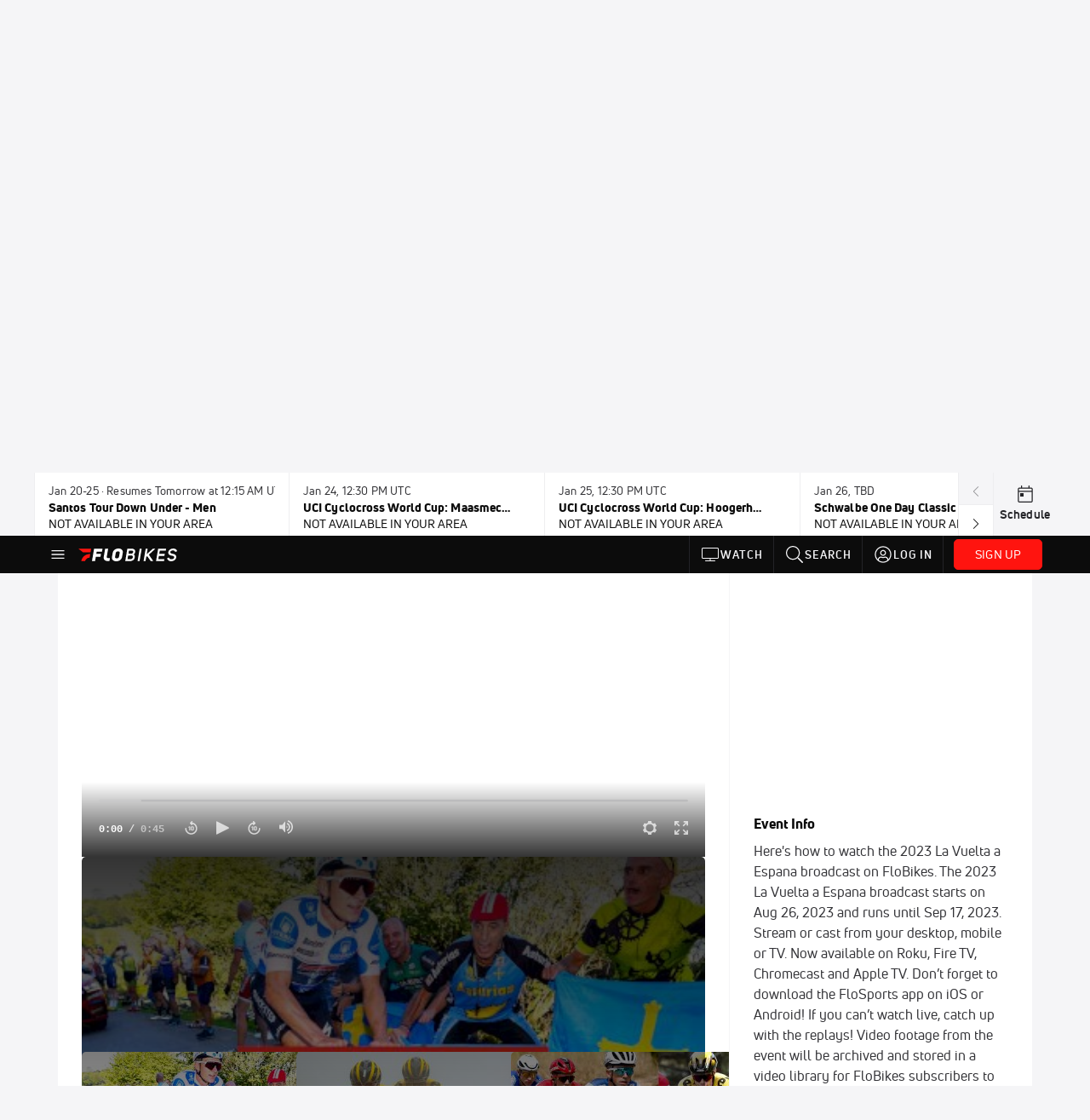

--- FILE ---
content_type: text/html; charset=utf-8
request_url: https://www.flobikes.com/events/8237751-2023-la-vuelta-a-espana/videos?limit=60&playing=11241526
body_size: 38459
content:
<!DOCTYPE html><html lang="en"><head>
    <!-- Initialize Impact Tool -->
    <script type="text/javascript">
      (function(a,b,c,d,e,f,g){e['ire_o']=c;e[c]=e[c]||function(){(e[c].a=e[c].a||[]).push(arguments)};f=d.createElement(b);g=d.getElementsByTagName(b)[0];f.async=1;f.src=a;g.parentNode.insertBefore(f,g);})('https://utt.impactcdn.com/A5399711-5f11-4f2e-be8c-01f2bd8b50fd1.js','script','ire',document,window);
    </script>
    <script src="https://cmp.osano.com/AzyWAQS5NWEEWkU9/55c463c7-97ce-4e58-9403-bf5693e6fd09/osano.js?language=en"></script>
    <script src="/osano-flo.js"></script>
    <!-- 1plusX -->
    <script>
      (function(o,n,e,p,l,u,s){o[l]=o[l]||function(){(o[l].q=o[l].q||[]).push(arguments);};
        u=n.createElement(e);u.async=1;u.src=p;s=n.getElementsByTagName(e)[0];s.parentNode.insertBefore(u,s);
      }(window,document,"script","https://cdn.opecloud.com/ope-pdmp.js","ope"));
      ope("pdmp", "init", "b165", "auto");
    </script>
    <!-- end 1plusX -->
    <script>window.grumi = {
      cfg: {
        advs: {
          '4409051465': true,
          '4739813436': true,
          '5007374826': true,
          '4995583385': true
        },
        pbGlobal: 'owpbjs'
      },
      key: '33cea31c-ec69-44af-afb7-3e0656e35da6'
    };</script>
    <script src="//rumcdn.geoedge.be/33cea31c-ec69-44af-afb7-3e0656e35da6/grumi-ip.js" async=""></script>

    <!-- auth -->
    <script src="https://accounts.google.com/gsi/client" async="" defer=""></script>

    <script>
      window.googletag = window.googletag || { cmd: [] }
      googletag.cmd.push(() => {
        googletag.pubads().disableInitialLoad()
        googletag.enableServices()
      })
    </script>

    <!-- LiveConnectTag -->
    <script type="text/javascript" src="//b-code.liadm.com/did-008o.min.js" async="true" charset="utf-8"></script>
    <!-- LiveConnectTag -->

    <!-- OpenWrap LiveRamp ATS LiveIntent -->
    <script type="text/javascript">
      var TREATMENT_RATE = 0.95;
      if (window.liModuleEnabled === undefined) {
          window.liModuleEnabled = Math.random() < TREATMENT_RATE;
          window.liTreatmentRate = TREATMENT_RATE;
      }
      window.PWT = window.PWT || {};
      if (window.PWT.hasOwnProperty('versionDetails') === false) {
          (function waitForEmailHashAndInitPrebidConfig() {
          if (window.PWT && !window.PWT.HookForPrebidSetConfig) {
            window.PWT.HookForPrebidSetConfig = function(_config) {
              var emailHash = localStorage.getItem('userHash');
              if (emailHash) {
                console.log("Email hash received. sending to IH");
                owpbjs && owpbjs.setUserIdentities({
                  pubProvidedEmailHash: {
                    'SHA256': emailHash
                  }
                });
              } else {
                console.log("Email hash not received.");
                setTimeout(waitForEmailHashAndInitPrebidConfig, 100);
              }
                var enriched = false; // Default: No enrichment
                // Check if LiveIntent ID exists in userSync.userIds
                if (_config && _config.userSync && Array.isArray(_config.userSync.userIds)) {
                  enriched = _config.userSync.userIds.some(function(obj) { return obj.name === 'liveIntentId'; });
                }
                // If control group, remove LiveIntent ID
                if (!window.liModuleEnabled) {
                  console.log("Removing LiveIntent from Prebid config");
                  _config.userSync.userIds = _config.userSync.userIds.filter(function(obj) { return obj.name !== 'liveIntentId'; });
                  enriched = false; // Ensure enrichment is false when removing LiveIntent
                } else {
                  console.log("Retaining LiveIntent in Prebid config");
                }
                _setTargeting(enriched);
            }
          }
          })();
      }
      function _setTargeting(enriched) {
        googletag.cmd.push(function () {
          var targeting = window.liModuleEnabled ? "t1" : "t0";
          targeting += enriched ? "-e1" : "-e0";
          googletag.pubads().setTargeting("li-module-enabled", targeting);
        });
      }
    </script>
<!-- initialize pubmatic for ad bidding. Need to know which id to use depending on mobile or desktop-->
    <script type="text/javascript">
      (function() {
        const purl = window.location.href
        const url = 'https://ads.pubmatic.com/AdServer/js/pwt/160547/3819'
        let profileVersionId = ''
        if (purl.indexOf('pwtv=') > 0) {
          const regexp = /pwtv=(.*?)(&|$)/g
          const matches = regexp.exec(purl)
          if (matches.length >= 2 && matches[1].length > 0) {
            profileVersionId = '/' + matches[1]
          }
        }
        const wtads = document.createElement('script')
        wtads.async = true
        wtads.type = 'text/javascript'
        wtads.src = url + profileVersionId + '/pwt.js'
        const node = document.getElementsByTagName('script')[0]
        node.parentNode.insertBefore(wtads, node)
      })();
    </script>
    <script async="" src="https://c.amazon-adsystem.com/aax2/apstag.js"></script>
    <script type="text/javascript">
      !(function(a9, a, p, s, t, A, g) {
        if (a[a9]) return;

        function q(c, r) {
          a[a9]._Q.push([c, r])
        }
        a[a9] = {
          init: function() {
            q("i", arguments)
          },
          fetchBids: function() {
            q("f", arguments)
          },
          setDisplayBids: function() {},
          targetingKeys: function() {
            return []
          },
          deleteId: function() {
            q("di", arguments)
          },
          renewId: function() {
            q("ri", arguments)
          },
          updateId: function() {
            q("ui", arguments)
          },
          _Q: []
        };
      })("apstag", window);

      // initialize apstag and have apstag set bids on the googletag slots when they are returned to the page
      apstag.init({
        pubID: '2e897944-3457-4bd4-87d9-700e22317ff4',
        adServer: 'googletag',
        bidTimeout: 2000
      })
    </script>
    <script async="" src="https://securepubads.g.doubleclick.net/tag/js/gpt.js"></script>
    <script src="https://99bad415-a15a-4792-bd4c-dd79f2848ebb.redfastlabs.com/assets/redfast.js" async=""></script>
    <!-- Mile Dynamic Floor -->
    <script type="text/javascript" src="https://edge.atmtd.com/pub/uUbmlN/afihbs.js" async=""></script>
    <meta charset="utf-8">
    <title>2023 La Vuelta a Espana - Videos - FloBikes</title>
    <base href="/">
    <meta name="viewport" content="width=device-width,initial-scale=1,maximum-scale=1,user-scalable=0">
    <link rel="icon" type="image/x-icon" href="favicon.ico">
    <link rel="apple-touch-icon" href="apple-touch-icon.png">
    <link rel="preload" href="/assets/fonts/uni-neue/woff/uni-neue-regular-webfont.woff2" as="font" type="font/woff2" crossorigin="">
    <link rel="preload" href="/assets/fonts/uni-neue/woff/uni-neue-bold-webfont.woff2" as="font" type="font/woff2" crossorigin="">
    <link rel="preload" href="/assets/fonts/uni-neue/woff/uni-neue-heavy-webfont.woff2" as="font" type="font/woff2" crossorigin="">
    <link rel="preconnect" href="https://ads.pubmatic.com">
    <link rel="preconnect" href="https://ad.360yield.com">
    <link rel="preconnect" href="https://m.stripe.com">
    <link rel="preconnect" href="https://pixel.quantserve.com">
    <link rel="preconnect" href="https://tags.srv.stackadapt.com">
    <link rel="preconnect" href="https://ups.analytics.yahoo.com">
    <link rel="preconnect" href="https://3b1738b5f6feaaf2d05339821e682144.safeframe.googlesyndication.com">
    <link rel="preconnect" href="https://tpc.googlesyndication.com">
    <link rel="preconnect" href="https://securepubads.g.doubleclick.net">
    <link rel="preconnect" href="https://www.googletagmanager.com">
    <link rel="preconnect" href="https://edge.quantserve.com">
    <link rel="preconnect" href="https://www.google-analytics.com">
    <link rel="preconnect" href="https://pagead2.googlesyndication.com">
    <link rel="preconnect" href="http://edge.quantserve.com">
    <link rel="preconnect" href="http://pixel.quantserve.com">
    <link rel="preconnect" href="https://edge.atmtd.com">
  <link rel="stylesheet" href="styles.c6a58b5a43ee91f5.css"><meta property="fb:app_id" content="457332847942059"><script data-hash="1809935296" id="1809935296" type="text/javascript">!function(){var analytics=window.analytics=window.analytics||[];if(!analytics.initialize)if(analytics.invoked)window.console&&console.error&&console.error("Segment snippet included twice.");else{analytics.invoked=!0;analytics.methods=["trackSubmit","trackClick","trackLink","trackForm","pageview","identify","reset","group","track","ready","alias","debug","page","once","off","on","addSourceMiddleware","addIntegrationMiddleware","setAnonymousId","addDestinationMiddleware"];analytics.factory=function(e){return function(){var t=Array.prototype.slice.call(arguments);t.unshift(e);analytics.push(t);return analytics}};for(var e=0;e<analytics.methods.length;e++){var key=analytics.methods[e];analytics[key]=analytics.factory(key)}analytics.load=function(key,e){var t=document.createElement("script");t.type="text/javascript";t.async=!0;t.src="https://siop.flosports.tv/siop.js/v1/" + key + "/siop.min.js";var n=document.getElementsByTagName("script")[0];n.parentNode.insertBefore(t,n);analytics._loadOptions=e};analytics._writeKey="oUA4Iah23700O39NFBjnLVTZViYdhbP3";analytics._cdn="https://siop.flosports.tv";analytics.SNIPPET_VERSION="5.2.0";analytics.load("oUA4Iah23700O39NFBjnLVTZViYdhbP3",{obfuscate:!0});}}();</script><script data-hash="4083818670" id="4083818670" type="text/javascript"></script><script data-hash="3291214727" id="3291214727" type="text/javascript">
      (function(c,l,a,r,i,t,y){
        c[a]=c[a]||function(){(c[a].q=c[a].q||[]).push(arguments)};
        t=l.createElement(r);t.async=1;t.src="https://www.clarity.ms/tag/"+i;
        y=l.getElementsByTagName(r)[0];y.parentNode.insertBefore(t,y);
      })(window,document,"clarity","script","m6dwrdmiiz");
    </script><link data-hash="2491289089" id="2491289089" rel="icon" type="image/png" sizes="16x16" href="https://d6fm3yzmawlcs.cloudfront.net/favicons/new-favicon/favicon-16x16.png"><link data-hash="3365311324" id="3365311324" rel="icon" type="image/png" sizes="32x32" href="https://d6fm3yzmawlcs.cloudfront.net/favicons/new-favicon/favicon-32x32.png"><link data-hash="1089242829" id="1089242829" rel="icon" type="image/png" sizes="96x96" href="https://d6fm3yzmawlcs.cloudfront.net/favicons/new-favicon/favicon-96x96.png"><style ng-transition="flo-app">.flex-1{flex:1 0 auto;position:relative}.view-mode{display:-moz-flex;display:flex;flex-direction:column;height:100%}.view-mode.view-mode-minimal{display:block;height:auto}.view-mode.dark-theme{background:#0c0c0c}.view-mode.dark-theme h1,.view-mode.dark-theme h2,.view-mode.dark-theme h3,.view-mode.dark-theme h4,.view-mode.dark-theme h5,.view-mode.dark-theme h6{color:#f5f5f7}@media (max-width: 992px){.content-wrapper{overflow:visible}}.has-event-ticker .stick-to-header{top:138px!important}@media (min-width: 992px){.has-event-ticker .site-navigation-header-container{top:74px!important}}@media (min-width: 992px){.event-ticker-sticky{position:sticky;top:0;z-index:1020}}.monthly-upgrade-banner{z-index:12;position:sticky;bottom:50px}@media (min-width: 576px){.monthly-upgrade-banner{bottom:0}}@media (min-width: 992px){.monthly-upgrade-banner{position:fixed;right:12px;bottom:72px;width:336px}}.site-navigation-header-container{position:sticky;top:0;z-index:1020}
</style><style data-hash="2759949265" id="2759949265" class="ng-tns-c187-0">      .white-color-text { color: #fff !important }      .primary-color-text { color: #FF140F !important }      .primary-color-text:hover, .primary-color-text:focus { color: #FF140F !important; transition: all 250ms }      .primary-color-text-active.active .apply-text-active, .primary-color-text-active.active.apply-text-active,      .nested-primary-color-text-active.active .nested-apply-text-active, .nested-primary-color-text-active.nested-active.apply-text-active{ color: #FF140F !important }      .primary-color-text-hover:hover .apply-text-hover, .primary-color-text-hover:hover.apply-text-hover { color: #FF140F !important }      .hover-text-primary:hover { color: #FF140F!important }      .primary-color-bg { background: #FF140F !important }      input[type="checkbox"].check-target:checked ~ .checkbox-toggle-primary-color-bg { background: #FF140F !important }      input[type="checkbox"].check-target:checked ~ .checkbox-toggle-primary-color-text { color: #FF140F !important }      .primary-color-bg-hover:hover .apply-bg-hover, .primary-color-bg-hover:hover.apply-bg-hover { background: #FF140F !important; transition: all 250ms; }      .primary-color-outline { outline-color: #FF140F !important }      .primary-color-stroke { stroke: #FF140F !important }      a, a.visited { color: #FF140F }      h1:hover > a, h1:focus > a, h2:hover > a, h2:focus > a, h3:hover > a, h3:focus > a, h4:hover > a, h4:focus > a, h5:hover > a, h5:focus > a, h6:hover > a, h6:focus > a, .title:hover > a, .title:focus > a { color: #FF140F }      .flo-footnote span.color-text { color: #FF140F }      .primary-color-svg svg path { fill: #FF140F }      .primary-color-svg-hover svg:hover path { fill: #FF140F }      .primary-color-svg-apply svg .primary-color-apply { fill: #FF140F }      .primary-color-svg-hover-apply svg:hover .primary-color-apply { fill: #FF140F }      .btn-primary, .btn-primary-small, .btn-primary-tiny { background: #FF140F }      .btn-primary:hover, .btn-primary-small:hover, .btn-primary-tiny:hover { background-color: #e6120e }      .btn-secondary, .btn-secondary-small, .btn-secondary-tiny { color: #FF140F }      .btn-secondary a, .btn-secondary-small a, .btn-secondary-tiny a { color: #FF140F }      .btn-secondary:hover, .btn-secondary-small:hover, .btn-secondary-tiny:hover { color: #e6120e }      .primary-color-radio:hover input ~ .primary-overlay,      .primary-color-radio input:focus ~ .primary-overlay,      .primary-color-radio input:checked ~ .primary-overlay { border: 1px solid #FF140F }      .primary-color-radio .primary-overlay:after { background: #FF140F }      input.primary-color-toggle:checked + .primary-color-apply { background: #FF140F }       </style><style ng-transition="flo-app">[_nghost-sc155]   .debug-menu[_ngcontent-sc155]{position:fixed;bottom:25px;right:25px;z-index:1060;display:flex;flex-direction:column;background-color:#0000004d}[_nghost-sc155]   .view-as-banner[_ngcontent-sc155]{position:fixed;top:0;left:0;right:0;background:#ff140f;color:#fff;z-index:1061;padding:8px 15px;text-align:center;box-shadow:0 2px 10px #0000004d;transition:transform .3s ease}[_nghost-sc155]   .view-as-banner.collapsed[_ngcontent-sc155]{transform:translateY(calc(-100% + 7px))}[_nghost-sc155]   .view-as-banner[_ngcontent-sc155]   .view-as-banner-content[_ngcontent-sc155]{font-size:13px;font-weight:500;display:flex;align-items:center;justify-content:center;gap:15px;flex-wrap:wrap}@media (max-width: 768px){[_nghost-sc155]   .view-as-banner[_ngcontent-sc155]   .view-as-banner-content[_ngcontent-sc155]{flex-direction:column;gap:8px}}[_nghost-sc155]   .view-as-banner[_ngcontent-sc155]   .view-as-title[_ngcontent-sc155]{font-size:14px}[_nghost-sc155]   .view-as-banner[_ngcontent-sc155]   .view-as-details[_ngcontent-sc155]{display:flex;align-items:center;gap:8px}[_nghost-sc155]   .view-as-banner[_ngcontent-sc155]   .view-as-details[_ngcontent-sc155]   .text-muted[_ngcontent-sc155]{opacity:.8;font-size:12px;color:#ffffffe6}@media (max-width: 768px){[_nghost-sc155]   .view-as-banner[_ngcontent-sc155]   .view-as-details[_ngcontent-sc155]{flex-direction:column;gap:2px;text-align:center}}[_nghost-sc155]   .view-as-banner[_ngcontent-sc155]   button[_ngcontent-sc155]:not(.collapse-button){padding:3px 12px;border:1px solid rgba(255,255,255,.6);background:rgba(255,255,255,.2);color:#fff;border-radius:4px;cursor:pointer;font-size:12px;white-space:nowrap;-webkit-backdrop-filter:blur(10px);backdrop-filter:blur(10px)}[_nghost-sc155]   .view-as-banner[_ngcontent-sc155]   button[_ngcontent-sc155]:not(.collapse-button):hover{background:rgba(255,255,255,.3);border-color:#fffc}[_nghost-sc155]   .view-as-banner[_ngcontent-sc155]   .collapse-button[_ngcontent-sc155]{position:absolute;left:15px;bottom:-28px;background:#ff140f;border:none;color:#fff;width:50px;height:28px;border-radius:0 0 8px 8px;cursor:pointer;display:flex;align-items:center;justify-content:center}@keyframes pulse{0%,to{opacity:1}50%{opacity:.85}}</style><style ng-transition="flo-app">[_nghost-sc153]   .view-as-widget[_ngcontent-sc153]{padding:20px;background:#fff}[_nghost-sc153]   .view-as-widget[_ngcontent-sc153]   h2[_ngcontent-sc153]{color:#ff140f;font-size:1.5rem;margin-bottom:0}[_nghost-sc153]   .view-as-widget[_ngcontent-sc153]   .warning-content[_ngcontent-sc153]   .alert-warning[_ngcontent-sc153]{border-left:4px solid #ffc107;background-color:#fff3cd;border-color:#ffc107;color:#664d03}[_nghost-sc153]   .view-as-widget[_ngcontent-sc153]   .warning-content[_ngcontent-sc153]   .warning-list[_ngcontent-sc153]{margin:1rem 0;padding-left:1.5rem}[_nghost-sc153]   .view-as-widget[_ngcontent-sc153]   .warning-content[_ngcontent-sc153]   .warning-list[_ngcontent-sc153]   li[_ngcontent-sc153]{margin-bottom:.5rem;color:#6f6f73}[_nghost-sc153]   .view-as-widget[_ngcontent-sc153]   .warning-content[_ngcontent-sc153]   p[_ngcontent-sc153]{color:#0c0c0c;font-size:1.1rem}[_nghost-sc153]   .view-as-widget[_ngcontent-sc153]   .btn[_ngcontent-sc153]{min-width:120px}[_nghost-sc153]   .view-as-widget[_ngcontent-sc153]   .current-view-as[_ngcontent-sc153]   .alert-info[_ngcontent-sc153]{background-color:#f5f5f7;border-color:#eeeef0;color:#323236}</style><style ng-transition="flo-app">[_nghost-sc154]   .cache-clear-widget[_ngcontent-sc154]{padding:20px;background:#fff}[_nghost-sc154]   .cache-clear-widget[_ngcontent-sc154]   h2[_ngcontent-sc154]{color:#ff140f;font-size:1.5rem;margin-bottom:0}[_nghost-sc154]   .cache-clear-widget[_ngcontent-sc154]   .confirmation-content[_ngcontent-sc154]   .alert-warning[_ngcontent-sc154]{border-left:4px solid #ffc107;background-color:#fff3cd;border-color:#ffc107;color:#664d03;margin-bottom:1rem}[_nghost-sc154]   .cache-clear-widget[_ngcontent-sc154]   .result-content[_ngcontent-sc154]   .alert-success[_ngcontent-sc154]{border-left:4px solid #28a745;background-color:#d4edda;border-color:#c3e6cb;color:#155724}[_nghost-sc154]   .cache-clear-widget[_ngcontent-sc154]   .result-content[_ngcontent-sc154]   .alert-danger[_ngcontent-sc154]{border-left:4px solid #dc3545;background-color:#f8d7da;border-color:#f5c6cb;color:#721c24}[_nghost-sc154]   .cache-clear-widget[_ngcontent-sc154]   .key-list[_ngcontent-sc154], [_nghost-sc154]   .cache-clear-widget[_ngcontent-sc154]   .non-existent-keys-list[_ngcontent-sc154]{max-height:200px;overflow-y:auto;margin:0;padding:1rem 1rem 1rem 2rem;background-color:#f8f9fa;border-radius:4px}[_nghost-sc154]   .cache-clear-widget[_ngcontent-sc154]   .key-list[_ngcontent-sc154]   li[_ngcontent-sc154], [_nghost-sc154]   .cache-clear-widget[_ngcontent-sc154]   .non-existent-keys-list[_ngcontent-sc154]   li[_ngcontent-sc154]{margin-bottom:.5rem;word-break:break-all;font-family:monospace;font-size:.875rem;color:#6f6f73}[_nghost-sc154]   .cache-clear-widget[_ngcontent-sc154]   .btn[_ngcontent-sc154]{min-width:120px}</style><style ng-transition="flo-app">[_nghost-sc151]{position:fixed;top:0;left:0;height:100%;width:100%;pointer-events:none;z-index:1060}[_nghost-sc151]   .overlay-backdrop[_ngcontent-sc151]{background:rgba(0,0,0,.6);inset:0;position:absolute;pointer-events:auto;opacity:0}[_nghost-sc151]   .overlay-wrapper[_ngcontent-sc151]{display:-moz-flex;display:flex;justify-content:center;align-items:center;position:absolute;pointer-events:none;top:0;left:0;height:100%;width:100%}[_nghost-sc151]   .overlay-wrapper[_ngcontent-sc151]   .dialog-container[_ngcontent-sc151]{background:white;box-shadow:0 0 8px #00000026;border-radius:5px;max-width:92%;max-height:calc(100% - 40px);overflow-y:auto;pointer-events:auto}[_nghost-sc151]   .overlay-wrapper[_ngcontent-sc151]   .dialog-container[_ngcontent-sc151]   span.close-icon[_ngcontent-sc151]{display:-moz-flex;display:flex;justify-content:flex-end;margin:10px 10px 0 0;height:20px;width:100%;cursor:pointer}[_nghost-sc151]   .overlay-wrapper[_ngcontent-sc151]   .dialog-container[_ngcontent-sc151]   span.close-icon[_ngcontent-sc151]   .icon[_ngcontent-sc151]{width:30px;height:15px}[_nghost-sc151]   .active[_ngcontent-sc151]{opacity:1}.close-icon[_ngcontent-sc151]{fill:#6f6f73}</style><style ng-transition="flo-app">.fly-out-menu[_ngcontent-sc182]{height:100vh;height:100dvh;width:100vw;z-index:1060;position:fixed;top:0;left:0;transition:transform .35s}@media (min-width: 768px){.fly-out-menu[_ngcontent-sc182]{width:390px}}.fly-out-menu.show[_ngcontent-sc182]{transform:translate(0)}.fly-out-menu.hide[_ngcontent-sc182]{transform:translate(-100%)}.fly-out-menu[_ngcontent-sc182]   .account-menu[_ngcontent-sc182]{right:0;left:auto}.fly-out-backdrop[_ngcontent-sc182]{position:fixed;top:0;left:0;z-index:1040;transition:opacity .35s}.fly-out-backdrop.show[_ngcontent-sc182]{opacity:75%}.fly-out-backdrop.hide[_ngcontent-sc182]{opacity:0;pointer-events:none}.header[_ngcontent-sc182]{min-height:44px}.header[_ngcontent-sc182]   flo-svg-icon[_ngcontent-sc182]{cursor:pointer}</style><style ng-transition="flo-app">[_nghost-sc156]{z-index:2}@media (max-width: 768px){[_nghost-sc156]{z-index:0}}[_nghost-sc156]   footer[_ngcontent-sc156]{background:#232327;color:#939396;font-family:Uni-Neue-Regular,Open Sans,Helvetica Neue,Helvetica,Arial,sans-serif;padding:20px}[_nghost-sc156]   footer[_ngcontent-sc156]   .container[_ngcontent-sc156]{background:#232327}[_nghost-sc156]   footer[_ngcontent-sc156]   a[_ngcontent-sc156]{color:inherit;line-height:21px}@media (min-width: 992px){[_nghost-sc156]   footer[_ngcontent-sc156]{padding:28px}}[_nghost-sc156]   footer[_ngcontent-sc156]   .footer-links[_ngcontent-sc156]{-moz-column-gap:2rem;column-gap:2rem;row-gap:.5rem}</style><style ng-transition="flo-app">[_nghost-sc242]{width:inherit}.detector[_ngcontent-sc242]{width:1px}</style><style ng-transition="flo-app">.avatar-skeleton[_ngcontent-sc158]{min-width:56px;width:56px;height:56px}@media (min-width: 768px){.avatar-skeleton[_ngcontent-sc158]{width:100px;height:100px}}button.btn.skeleton[_ngcontent-sc158]{min-width:45px;width:45px;height:45px}@media (min-width: 768px){button.btn.skeleton[_ngcontent-sc158]{width:100px}}</style><style ng-transition="flo-app">.primary-nav-container[_ngcontent-sc185]{max-height:101px}@media (min-width: 992px){.primary-nav-container[_ngcontent-sc185]{max-height:44px}}.primary-nav-container[_ngcontent-sc185]   .primary-nav-mobile-links[_ngcontent-sc185]{--shadow-size: .75em;--transparent: rgba(255, 255, 255, 0);background:linear-gradient(to right,#0c0c0c,#0c0c0c,var(--transparent) calc(var(--shadow-size) * 2)),linear-gradient(to right,rgba(255,255,255,.33),var(--transparent)),linear-gradient(to left,#0c0c0c,#0c0c0c,var(--transparent) calc(var(--shadow-size) * 2)),linear-gradient(to left,rgba(255,255,255,.33),var(--transparent)) 100%;background-color:#0c0c0c;background-repeat:no-repeat;background-attachment:local,scroll,local,scroll;background-size:100% 100%,var(--shadow-size) 100%,100% 100%,var(--shadow-size) 100%;-ms-overflow-style:none;scrollbar-width:none}.primary-nav-container[_ngcontent-sc185]   .primary-nav-mobile-links[_ngcontent-sc185]::-webkit-scrollbar{display:none}.primary-nav[_ngcontent-sc185]{height:56px}@media (min-width: 992px){.primary-nav[_ngcontent-sc185]   .aux-links-desktop[_ngcontent-sc185]{border-left:1px solid #232327}.primary-nav[_ngcontent-sc185]   .aux-links-desktop[_ngcontent-sc185]:last-child{border-right:1px solid #232327}}@media (min-width: 992px){.primary-nav[_ngcontent-sc185]{margin:auto;max-width:992px}}@media (min-width: 1200px){.primary-nav[_ngcontent-sc185]{margin:auto;max-width:1200px}}@media (min-width: 1284px){.primary-nav[_ngcontent-sc185]{margin:auto;max-width:1284px}}@media (min-width: 992px){.primary-nav[_ngcontent-sc185]{max-height:44px}}.primary-nav[_ngcontent-sc185]   .primary-logo[_ngcontent-sc185]:focus-visible{outline:none;background-color:#535357}.has-sub-promo-banner[_nghost-sc185]   .mobile-primary-nav-subscribe-button[_ngcontent-sc185], .has-sub-promo-banner   [_nghost-sc185]   .mobile-primary-nav-subscribe-button[_ngcontent-sc185]{display:none}@media (min-width: 768px){.has-sub-promo-banner[_nghost-sc185]   .mobile-primary-nav-subscribe-button[_ngcontent-sc185], .has-sub-promo-banner   [_nghost-sc185]   .mobile-primary-nav-subscribe-button[_ngcontent-sc185]{display:block}}.icon-ellipsis-dropdown[_ngcontent-sc185]{height:44px;transition:all .25s;margin:auto;padding:0 1rem}.icon-ellipsis-dropdown[_ngcontent-sc185]:focus{background-color:#535357;color:#fff;outline:none}.icon-ellipsis-dropdown[_ngcontent-sc185]   flo-svg-icon[_ngcontent-sc185]:hover{color:#f5f5f7}</style><style ng-transition="flo-app">.link-button[_ngcontent-sc175]{all:unset;cursor:pointer;padding:12px;transition:all .25s;display:flex}.secondary-icon-container[_ngcontent-sc175]{display:flex;flex-grow:1;justify-content:flex-end}flo-svg-icon[_ngcontent-sc175]{display:flex;justify-content:center;align-items:center;font-size:24px}.badge-text[_ngcontent-sc175]{text-transform:uppercase;font-weight:800}.navBadgeNew[_ngcontent-sc175]{margin-left:8px;background:#DAE2FD;border-radius:4px;padding:0 4px;font-family:Uni-Neue-Heavy,sans-serif;color:#0028a8;font-size:10px;letter-spacing:1px;text-align:center;display:flex;justify-content:center;align-items:center}.btn-full-width[_nghost-sc175]   button.link-button[_ngcontent-sc175], .btn-full-width   [_nghost-sc175]   button.link-button[_ngcontent-sc175]{width:100%}.primary-nav-container[_nghost-sc175]   a.button-secondary-sm[_ngcontent-sc175]   button.link-button[_ngcontent-sc175], .primary-nav-container   [_nghost-sc175]   a.button-secondary-sm[_ngcontent-sc175]   button.link-button[_ngcontent-sc175]{padding:7px 8px;align-items:center}.my-favorites-page   .header-container[_nghost-sc175]   button.link-button[_ngcontent-sc175], .my-favorites-page   .header-container   [_nghost-sc175]   button.link-button[_ngcontent-sc175]{display:flex;flex-direction:row;align-items:center;justify-content:center}@media (min-width: 768px){.my-favorites-page   .header-container[_nghost-sc175]   button.link-button[_ngcontent-sc175]   flo-svg-icon[_ngcontent-sc175], .my-favorites-page   .header-container   [_nghost-sc175]   button.link-button[_ngcontent-sc175]   flo-svg-icon[_ngcontent-sc175]{margin-right:8px}}@media (min-width: 768px){.my-favorites-page   .header-container[_nghost-sc175]   button.link-button[_ngcontent-sc175], .my-favorites-page   .header-container   [_nghost-sc175]   button.link-button[_ngcontent-sc175]{justify-content:flex-start}}</style><style ng-transition="flo-app">a.cta-primary[_ngcontent-sc175]   button.link-button[_ngcontent-sc175]{display:flex;justify-content:center;align-items:center;white-space:nowrap;-moz-column-gap:10px;column-gap:10px}a.cta-primary[_ngcontent-sc175]   button.link-button[_ngcontent-sc175]   flo-svg-icon.icon-star-outlined[_ngcontent-sc175]{width:20px;font-size:20px}.responsive-button-icon[_nghost-sc175]   button.link-button[_ngcontent-sc175], .responsive-button-icon   [_nghost-sc175]   button.link-button[_ngcontent-sc175]{min-width:auto;height:36px;width:36px;padding:0}.responsive-button-icon[_nghost-sc175]   button.link-button[_ngcontent-sc175]   .link-text[_ngcontent-sc175], .responsive-button-icon   [_nghost-sc175]   button.link-button[_ngcontent-sc175]   .link-text[_ngcontent-sc175]{display:none}@media (min-width: 768px){.responsive-button-icon[_nghost-sc175]   button.link-button[_ngcontent-sc175], .responsive-button-icon   [_nghost-sc175]   button.link-button[_ngcontent-sc175]{width:auto;height:40px;padding:0 24px}.responsive-button-icon[_nghost-sc175]   button.link-button[_ngcontent-sc175]   .link-text[_ngcontent-sc175], .responsive-button-icon   [_nghost-sc175]   button.link-button[_ngcontent-sc175]   .link-text[_ngcontent-sc175]{display:flex}}</style><style ng-transition="flo-app">a.cta-tertiary[_ngcontent-sc175]   button.link-button[_ngcontent-sc175]{display:flex;justify-content:center;align-items:center;white-space:nowrap;-moz-column-gap:10px;column-gap:10px}</style><style ng-transition="flo-app">a.navigation-primary[_ngcontent-sc175]   button.link-button[_ngcontent-sc175]{color:#939396;font-family:Uni-Neue-Bold,Open Sans,Helvetica Neue,Helvetica,Arial,sans-serif;font-size:13px;text-transform:uppercase;line-height:20px;background-color:transparent;position:relative;letter-spacing:1px}a.navigation-primary[_ngcontent-sc175]   button.link-button[_ngcontent-sc175]:focus-visible{background-color:#535357;color:#fff}a.navigation-primary[_ngcontent-sc175]   button.link-button[_ngcontent-sc175]:hover, a.navigation-primary[_ngcontent-sc175]   button.link-button.selected[_ngcontent-sc175]{color:#f5f5f7}a.navigation-primary[_ngcontent-sc175]   button.link-button.selected[_ngcontent-sc175]:before{content:"";position:absolute;bottom:0;border-left:9px solid transparent;border-right:9px solid transparent;border-bottom:8px solid #ffffff;left:50%;transform:translate(-50%)}</style><style ng-transition="flo-app">a.navigation-primary-aux[_ngcontent-sc175]{justify-content:center;align-items:center;height:44px}a.navigation-primary-aux[_ngcontent-sc175]   button.link-button[_ngcontent-sc175]{display:flex;flex-direction:column;justify-content:center;align-items:center;gap:2px;font-size:11px;padding:0;height:100%;color:#f5f5f7;font-family:Uni-Neue-Bold,Open Sans,Helvetica Neue,Helvetica,Arial,sans-serif;text-transform:uppercase;letter-spacing:1px;line-height:20px;position:relative;background-color:transparent}a.navigation-primary-aux[_ngcontent-sc175]   button.link-button[_ngcontent-sc175]:focus-visible{background-color:#535357}a.navigation-primary-aux[_ngcontent-sc175]   flo-svg-icon[_ngcontent-sc175]{font-size:18px}@media (min-width: 992px){a.navigation-primary-aux[_ngcontent-sc175]   button.link-button[_ngcontent-sc175]{flex-direction:row;gap:12px;padding:0 12px;font-size:13px}a.navigation-primary-aux[_ngcontent-sc175]   button.link-button[_ngcontent-sc175]:hover{background-color:#323236}a.navigation-primary-aux[_ngcontent-sc175]   button.link-button.selected[_ngcontent-sc175]:before{content:"";position:absolute;bottom:0;border-left:9px solid transparent;border-right:9px solid transparent;border-bottom:8px solid #ffffff;left:50%;transform:translate(-50%)}a.navigation-primary-aux[_ngcontent-sc175]   flo-svg-icon[_ngcontent-sc175]{font-size:24px}}.flyout-header-button[_nghost-sc175]   a.navigation-primary-aux[_ngcontent-sc175]   button.link-button[_ngcontent-sc175], .flyout-header-button   [_nghost-sc175]   a.navigation-primary-aux[_ngcontent-sc175]   button.link-button[_ngcontent-sc175]{display:flex;flex-direction:row;gap:12px;font-size:13px}.flyout-header-button[_nghost-sc175]   a.navigation-primary-aux[_ngcontent-sc175]   flo-svg-icon[_ngcontent-sc175], .flyout-header-button   [_nghost-sc175]   a.navigation-primary-aux[_ngcontent-sc175]   flo-svg-icon[_ngcontent-sc175]{font-size:24px}</style><style ng-transition="flo-app">a.navigation-sub[_ngcontent-sc175]   button.link-button[_ngcontent-sc175]{color:#535357;font-family:Uni-Neue-Regular,Open Sans,Helvetica Neue,Helvetica,Arial,sans-serif;font-size:14px;text-transform:capitalize;line-height:20px;background-color:transparent;letter-spacing:.1px;border-bottom:2px solid transparent;height:44px;box-sizing:border-box}a.navigation-sub[_ngcontent-sc175]   button.link-button[_ngcontent-sc175]:focus-visible{background-color:#eeeef0}a.navigation-sub[_ngcontent-sc175]   button.link-button[_ngcontent-sc175]:hover{color:#0c0c0c}a.navigation-sub[_ngcontent-sc175]   button.link-button.selected[_ngcontent-sc175]{color:#0c0c0c;border-bottom:2px solid #ff140f}</style><style ng-transition="flo-app">a.icon[_ngcontent-sc175]   button.link-button[_ngcontent-sc175]{display:flex;justify-content:center;align-items:center;color:#f5f5f7;height:24px;width:24px;padding:0}a.icon[_ngcontent-sc175]   button.link-button[_ngcontent-sc175]:focus-visible{background-color:#535357}</style><style ng-transition="flo-app">a.icon-text-cell[_ngcontent-sc175]   button.link-button[_ngcontent-sc175]{vertical-align:center;display:flex;gap:.5rem;color:#232327;height:24px;width:100%;font-size:14px;font-weight:500;line-height:24px;padding:10px 8px 10px 12px;letter-spacing:.1px}.flyout-top-link[_nghost-sc175]   a.icon-text-cell[_ngcontent-sc175]   button.link-button[_ngcontent-sc175], .flyout-top-link   [_nghost-sc175]   a.icon-text-cell[_ngcontent-sc175]   button.link-button[_ngcontent-sc175]{color:#fff}.flyout-nav-item[_nghost-sc175]   a.icon-text-cell[_ngcontent-sc175]   .link-text[_ngcontent-sc175], .flyout-nav-item   [_nghost-sc175]   a.icon-text-cell[_ngcontent-sc175]   .link-text[_ngcontent-sc175]{transition:all .2s}.flyout-nav-item[_nghost-sc175]   a.icon-text-cell[_ngcontent-sc175]:hover   .link-text[_ngcontent-sc175], .flyout-nav-item   [_nghost-sc175]   a.icon-text-cell[_ngcontent-sc175]:hover   .link-text[_ngcontent-sc175]{color:#ff140f}.event-ticker[_nghost-sc175]   a.icon-text-cell[_ngcontent-sc175]   button.link-button[_ngcontent-sc175], .event-ticker   [_nghost-sc175]   a.icon-text-cell[_ngcontent-sc175]   button.link-button[_ngcontent-sc175]{flex-direction:column;justify-content:center;align-items:center;letter-spacing:.1px;gap:2px;font-size:14px;padding:0;width:100%;height:100%}</style><style ng-transition="flo-app">a.dropdown-item[_ngcontent-sc175]   button.link-button[_ngcontent-sc175]{padding:0}</style><style ng-transition="flo-app">a.button-tag[_ngcontent-sc175]{color:#6f6f73;background:#f5f5f7;border-radius:.3125rem;font-size:.8125rem;line-height:1.25rem;letter-spacing:.012rem;padding:.295rem .5rem}a.button-tag[_ngcontent-sc175]   button[_ngcontent-sc175]{padding:0}a.button-tag[_ngcontent-sc175]   button[_ngcontent-sc175]   .link-text[_ngcontent-sc175]:hover{text-decoration:underline}</style><style ng-transition="flo-app">a.open[_ngcontent-sc175]{color:#6f6f73;font-size:.8125rem;line-height:1.25rem;letter-spacing:.012rem}a.open[_ngcontent-sc175]   button.link-button[_ngcontent-sc175]{padding:0}a.open[_ngcontent-sc175]:hover{color:#6f6f73;text-decoration:underline}</style><style ng-transition="flo-app">a.tab[_ngcontent-sc175]   button.link-button[_ngcontent-sc175]{font-size:.9375rem;transition:all .25s;align-items:center;display:inline-flex;min-height:3.4375rem;justify-content:center;padding:0 1.25rem;color:#6f6f73}a.tab[_ngcontent-sc175]   button.link-button.selected[_ngcontent-sc175]{border-bottom:.0625rem solid #ff140f;color:#ff140f}a.tab[_ngcontent-sc175]   button.link-button[_ngcontent-sc175]:hover{color:#ff140f}.choose-favorites-page[_nghost-sc175]   a.tab[_ngcontent-sc175]   button.link-button[_ngcontent-sc175], .choose-favorites-page   [_nghost-sc175]   a.tab[_ngcontent-sc175]   button.link-button[_ngcontent-sc175]{min-height:2.75rem}.choose-favorites-page[_nghost-sc175]   a.tab[_ngcontent-sc175]   button.link-button.selected[_ngcontent-sc175], .choose-favorites-page   [_nghost-sc175]   a.tab[_ngcontent-sc175]   button.link-button.selected[_ngcontent-sc175]{border-bottom:2px solid #ff140f;color:#323236}</style><style ng-transition="flo-app">.event-ticker[_ngcontent-sc176]{padding-top:0;z-index:1;-webkit-user-select:none;-moz-user-select:none;user-select:none;height:74px}.event-ticker-wrapper[_ngcontent-sc176]{min-width:244px;margin:0 auto}@media (min-width: 992px){.event-ticker-wrapper[_ngcontent-sc176]{max-width:992px}}@media (min-width: 1200px){.event-ticker-wrapper[_ngcontent-sc176]{max-width:1200px}}@media (min-width: 1284px){.event-ticker-wrapper[_ngcontent-sc176]{max-width:1284px}}.nav-icons-wrapper[_ngcontent-sc176]   a[_ngcontent-sc176]{color:#0c0c0c}.nav-icons-wrapper[_ngcontent-sc176]   .nav-disabled[_ngcontent-sc176]{color:#939396;background-color:#f5f5f7;cursor:default}.favorites-star[_ngcontent-sc176]{width:20px}.favorites-star[_ngcontent-sc176]   flo-svg-icon[_ngcontent-sc176]{transform:translateY(2px)}.h6[_ngcontent-sc176]{margin-top:2px}.title-max-width[_ngcontent-sc176]{max-width:244px}.schedule-link[_ngcontent-sc176]{border-right:none;width:74px}.subtitle1[_ngcontent-sc176]{color:#0c0c0c}</style><style ng-transition="flo-app">swiper{display:block}
</style><style ng-transition="flo-app">.event-status-container[_ngcontent-sc172]{max-height:1.3125rem}</style><meta name="description" content="Watch videos for the 2023 La Vuelta a Espana cycling event on FloBikes.com. Join now!" data-page-meta-service-tag="true"><link id="canonical" rel="canonical" href="https://www.flobikes.com/events/8237751-2023-la-vuelta-a-espana" data-page-meta-service-tag="true"><meta property="og:title" content="2023 La Vuelta a Espana - Videos - FloBikes" data-page-meta-service-tag="true"><meta property="og:description" content="Watch videos for the 2023 La Vuelta a Espana cycling event on FloBikes.com. Join now!" data-page-meta-service-tag="true"><meta property="og:url" content="https://www.flobikes.com/events/8237751-2023-la-vuelta-a-espana" data-page-meta-service-tag="true"><meta property="og:image" content="https://d2779tscntxxsw.cloudfront.net/6388dc7645c12.png" data-page-meta-service-tag="true"><script id="structuredSchema" type="application/ld+json" innertext="{&quot;@context&quot;:&quot;https://schema.org/&quot;,&quot;@type&quot;:&quot;BroadcastEvent&quot;,&quot;name&quot;:&quot;2023 La Vuelta a Espana&quot;,&quot;isLiveBroadcast&quot;:true,&quot;videoFormat&quot;:&quot;HD&quot;,&quot;startDate&quot;:&quot;2023-08-26T16:40:00+0000&quot;,&quot;endDate&quot;:&quot;2023-09-17T23:59:59+0000&quot;,&quot;description&quot;:&quot;<p>Here&amp;#39;s how to watch the 2023 La Vuelta a Espana broadcast on FloBikes. The 2023 La Vuelta a Espana broadcast starts on Aug 26, 2023 and runs until Sep 17, 2023. Stream or cast from your desktop, mobile or TV. Now available on Roku, Fire TV, Chromecast and Apple TV. Don&amp;rsquo;t forget to download the FloSports app on iOS or Android! If you can&amp;rsquo;t watch live, catch up with the replays! Video footage from the event will be archived and stored in a video library for FloBikes subscribers to watch for the duration of their subscription.</p>&quot;,&quot;image&quot;:&quot;https://d2779tscntxxsw.cloudfront.net/6388dc7645c12.png&quot;,&quot;liveBroadcastUrl&quot;:&quot;https://www.flobikes.com/live/50014&quot;,&quot;url&quot;:&quot;https://www.flobikes.com/events/8237751-2023-la-vuelta-a-espana&quot;,&quot;location&quot;:{&quot;@type&quot;:&quot;Place&quot;,&quot;name&quot;:&quot;Spain&quot;,&quot;address&quot;:{&quot;@type&quot;:&quot;PostalAddress&quot;,&quot;streetAddress&quot;:&quot;&quot;,&quot;addressLocality&quot;:&quot;&quot;,&quot;addressRegion&quot;:&quot;&quot;,&quot;postalCode&quot;:&quot;&quot;,&quot;addressCountry&quot;:&quot;ES&quot;}},&quot;broadcastOfEvent&quot;:{&quot;@type&quot;:&quot;SportsEvent&quot;,&quot;name&quot;:&quot;2023 La Vuelta a Espana&quot;,&quot;startDate&quot;:&quot;2023-08-26T16:40:00+0000&quot;,&quot;endDate&quot;:&quot;2023-09-17T23:59:59+0000&quot;,&quot;description&quot;:&quot;<p>Here&amp;#39;s how to watch the 2023 La Vuelta a Espana broadcast on FloBikes. The 2023 La Vuelta a Espana broadcast starts on Aug 26, 2023 and runs until Sep 17, 2023. Stream or cast from your desktop, mobile or TV. Now available on Roku, Fire TV, Chromecast and Apple TV. Don&amp;rsquo;t forget to download the FloSports app on iOS or Android! If you can&amp;rsquo;t watch live, catch up with the replays! Video footage from the event will be archived and stored in a video library for FloBikes subscribers to watch for the duration of their subscription.</p>&quot;,&quot;image&quot;:&quot;https://d2779tscntxxsw.cloudfront.net/6388dc7645c12.png&quot;,&quot;location&quot;:{&quot;@type&quot;:&quot;Place&quot;,&quot;name&quot;:&quot;Spain&quot;,&quot;address&quot;:{&quot;@type&quot;:&quot;PostalAddress&quot;,&quot;streetAddress&quot;:&quot;&quot;,&quot;addressLocality&quot;:&quot;&quot;,&quot;addressRegion&quot;:&quot;&quot;,&quot;postalCode&quot;:&quot;&quot;,&quot;addressCountry&quot;:&quot;ES&quot;}},&quot;competitor&quot;:[],&quot;organizer&quot;:{&quot;@type&quot;:&quot;Organization&quot;,&quot;name&quot;:&quot;FloBikes&quot;,&quot;url&quot;:&quot;https://www.flobikes.com&quot;,&quot;logo&quot;:{&quot;@type&quot;:&quot;ImageObject&quot;,&quot;url&quot;:&quot;https://d6fm3yzmawlcs.cloudfront.net/logos/flobikes-right.png&quot;}}},&quot;organizer&quot;:{&quot;@type&quot;:&quot;Organization&quot;,&quot;name&quot;:&quot;FloBikes&quot;,&quot;url&quot;:&quot;https://www.flobikes.com&quot;,&quot;logo&quot;:{&quot;@type&quot;:&quot;ImageObject&quot;,&quot;url&quot;:&quot;https://d6fm3yzmawlcs.cloudfront.net/logos/flobikes-right.png&quot;}}}">{"@context":"https://schema.org/","@type":"BroadcastEvent","name":"2023 La Vuelta a Espana","isLiveBroadcast":true,"videoFormat":"HD","startDate":"2023-08-26T16:40:00+0000","endDate":"2023-09-17T23:59:59+0000","description":"<p>Here&#39;s how to watch the 2023 La Vuelta a Espana broadcast on FloBikes. The 2023 La Vuelta a Espana broadcast starts on Aug 26, 2023 and runs until Sep 17, 2023. Stream or cast from your desktop, mobile or TV. Now available on Roku, Fire TV, Chromecast and Apple TV. Don&rsquo;t forget to download the FloSports app on iOS or Android! If you can&rsquo;t watch live, catch up with the replays! Video footage from the event will be archived and stored in a video library for FloBikes subscribers to watch for the duration of their subscription.</p>","image":"https://d2779tscntxxsw.cloudfront.net/6388dc7645c12.png","liveBroadcastUrl":"https://www.flobikes.com/live/50014","url":"https://www.flobikes.com/events/8237751-2023-la-vuelta-a-espana","location":{"@type":"Place","name":"Spain","address":{"@type":"PostalAddress","streetAddress":"","addressLocality":"","addressRegion":"","postalCode":"","addressCountry":"ES"}},"broadcastOfEvent":{"@type":"SportsEvent","name":"2023 La Vuelta a Espana","startDate":"2023-08-26T16:40:00+0000","endDate":"2023-09-17T23:59:59+0000","description":"<p>Here&#39;s how to watch the 2023 La Vuelta a Espana broadcast on FloBikes. The 2023 La Vuelta a Espana broadcast starts on Aug 26, 2023 and runs until Sep 17, 2023. Stream or cast from your desktop, mobile or TV. Now available on Roku, Fire TV, Chromecast and Apple TV. Don&rsquo;t forget to download the FloSports app on iOS or Android! If you can&rsquo;t watch live, catch up with the replays! Video footage from the event will be archived and stored in a video library for FloBikes subscribers to watch for the duration of their subscription.</p>","image":"https://d2779tscntxxsw.cloudfront.net/6388dc7645c12.png","location":{"@type":"Place","name":"Spain","address":{"@type":"PostalAddress","streetAddress":"","addressLocality":"","addressRegion":"","postalCode":"","addressCountry":"ES"}},"competitor":[],"organizer":{"@type":"Organization","name":"FloBikes","url":"https://www.flobikes.com","logo":{"@type":"ImageObject","url":"https://d6fm3yzmawlcs.cloudfront.net/logos/flobikes-right.png"}}},"organizer":{"@type":"Organization","name":"FloBikes","url":"https://www.flobikes.com","logo":{"@type":"ImageObject","url":"https://d6fm3yzmawlcs.cloudfront.net/logos/flobikes-right.png"}}}</script><style ng-transition="flo-app">.header-container[_ngcontent-sc246]{min-height:56px}.header-container[_ngcontent-sc246]   .header-logo[_ngcontent-sc246]{width:56px;height:56px;overflow:hidden}.header-container[_ngcontent-sc246]   .ignite[_ngcontent-sc246]{color:#ff140f}.header-container[_ngcontent-sc246]   .header-summary[_ngcontent-sc246]{font-size:14px;z-index:1}.header-container[_ngcontent-sc246]   .header-summary[_ngcontent-sc246]   a[_ngcontent-sc246]{font-size:14px}@media (min-width: 992px){.header-container[_ngcontent-sc246]{min-height:100px}.header-container[_ngcontent-sc246]   .header-logo[_ngcontent-sc246]{width:100px;height:100px}}.my-favorites-page[_nghost-sc246]   .header-title[_ngcontent-sc246], .my-favorites-page   [_nghost-sc246]   .header-title[_ngcontent-sc246]{font-size:16px}</style><style ng-transition="flo-app">.horizontal[_ngcontent-sc179]{flex-direction:row}.vertical[_ngcontent-sc179]{flex-direction:column}</style><style ng-transition="flo-app">.sub-nav-container[_ngcontent-sc177]{-ms-overflow-style:none;scrollbar-width:none}@media (max-width: 992px){.sub-nav-container[_ngcontent-sc177]{overflow-x:auto!important}.sub-nav-container[_ngcontent-sc177]   .spacer[_ngcontent-sc177]{padding:0 .5rem}}.sub-nav-container[_ngcontent-sc177]::-webkit-scrollbar{display:none}</style><style ng-transition="flo-app">.flo-container[_ngcontent-sc248]{display:flex;flex-direction:column}.flo-container[_ngcontent-sc248]   .container-item[_ngcontent-sc248]{margin-bottom:24px}.flo-container[_ngcontent-sc248]   .titled-list-parent-container[_ngcontent-sc248]{padding-top:1rem}@media (min-width: 768px){.flo-container[_ngcontent-sc248]   .titled-list-parent-container[_ngcontent-sc248]{padding-top:0;padding-bottom:1.5rem}}.space-between[_ngcontent-sc248]{justify-content:space-between}.start[_ngcontent-sc248]{justify-content:start}.space-evenly[_ngcontent-sc248]{justify-content:space-evenly}.horizontal[_ngcontent-sc248]{flex-direction:row}.two-column[_ngcontent-sc248]{flex-direction:row;flex-wrap:wrap;margin-right:-1rem;margin-left:-1rem}.two-column[_ngcontent-sc248]   .grappling-result-card[_ngcontent-sc248]{flex:0 0 100%;max-width:100%;padding-right:1rem;padding-left:1rem}@media (min-width: 768px){.two-column[_ngcontent-sc248]   .grappling-result-card[_ngcontent-sc248]{flex:0 0 50%;max-width:50%}}@media (max-width: 576px){.conferences-list-page[_nghost-sc248]   .titled-list-parent-container[_ngcontent-sc248], .conferences-list-page   [_nghost-sc248]   .titled-list-parent-container[_ngcontent-sc248]{padding-top:24px}}.spinner-container[_ngcontent-sc248]{height:50px}</style><style ng-transition="flo-app">.adhesion-footer[_ngcontent-sc203]{position:fixed;bottom:0;left:0;right:0;width:100%;transition:transform .2s ease-out;z-index:12;box-shadow:0 -2px 8px #0000001a}</style><style ng-transition="flo-app">.event-hub-results__utilities[_ngcontent-sc303]{padding-top:1px}</style><style ng-transition="flo-app">.card-grid[_ngcontent-sc301]{display:grid;grid-template-columns:repeat(2,1fr);grid-gap:24px;gap:24px}.card-grid[_ngcontent-sc301]   .spinner-container[_ngcontent-sc301]{grid-column:span 2}@media (min-width: 768px){.card-grid[_ngcontent-sc301]{grid-template-columns:repeat(3,1fr)}.card-grid[_ngcontent-sc301]   .spinner-container[_ngcontent-sc301]{grid-column:span 3}}</style><style ng-transition="flo-app">.flo-input[_ngcontent-sc291]{width:100%}.flo-input.stretchy[_ngcontent-sc291]:not(:focus-within){width:100%}.flo-input[_ngcontent-sc291]   input.search-input[_ngcontent-sc291]{padding-left:40px;padding-right:35px}.flo-input[_ngcontent-sc291]   .left-inner-addon[_ngcontent-sc291]{position:absolute;height:20px;pointer-events:none}.flo-input[_ngcontent-sc291]   .right-inner-addon[_ngcontent-sc291]{pointer-events:auto;display:none;cursor:pointer}.varsity-theme   .rankings-list[_nghost-sc291]   .flo-input[_ngcontent-sc291], .varsity-theme   .rankings-list   [_nghost-sc291]   .flo-input[_ngcontent-sc291]{width:100%}@media (min-width: 768px){.varsity-theme   .rankings-list[_nghost-sc291]   .flo-input[_ngcontent-sc291], .varsity-theme   .rankings-list   [_nghost-sc291]   .flo-input[_ngcontent-sc291]{width:255px;transition:all .7s ease 0s}.varsity-theme   .rankings-list[_nghost-sc291]   .flo-input.stretchy[_ngcontent-sc291]:not(:focus-within), .varsity-theme   .rankings-list   [_nghost-sc291]   .flo-input.stretchy[_ngcontent-sc291]:not(:focus-within){width:235px}}@media (min-width: 576px){.search-min-width[_nghost-sc291]   .flo-input[_ngcontent-sc291], .search-min-width   [_nghost-sc291]   .flo-input[_ngcontent-sc291]{width:294px;transition:all .7s ease 0s}.search-min-width[_nghost-sc291]   .flo-input.stretchy[_ngcontent-sc291]:not(:focus-within), .search-min-width   [_nghost-sc291]   .flo-input.stretchy[_ngcontent-sc291]:not(:focus-within){width:235px}}</style><style ng-transition="flo-app">.scroll-container[_ngcontent-sc210]   .handle-container[_ngcontent-sc210]{width:50px;z-index:1;display:none}.scroll-container[_ngcontent-sc210]   .handle-container.show-handler-web[_ngcontent-sc210]{display:flex}@media (hover: none) and (pointer: coarse) and (max-width: 1366px) and (-webkit-min-device-pixel-ratio: 1.5){.scroll-container[_ngcontent-sc210]   .handle-container.show-handler-web[_ngcontent-sc210]{display:none}}@media (hover: none) and (pointer: coarse) and (min-width: 1366px) and (max-height: 1366px) and (orientation: landscape) and (-webkit-min-device-pixel-ratio: 1.5){.scroll-container[_ngcontent-sc210]   .handle-container.show-handler-web[_ngcontent-sc210]{display:none}}.scroll-container[_ngcontent-sc210]   .handle-container[_ngcontent-sc210]   .icon-chevron[_ngcontent-sc210]{height:24px}.scroll-container[_ngcontent-sc210]   .handle-left-container[_ngcontent-sc210]{background-image:linear-gradient(90deg,#ffffff 60%,rgba(255,255,255,0) 100%)}.scroll-container[_ngcontent-sc210]   .handle-right-container[_ngcontent-sc210]{background-image:linear-gradient(270deg,#ffffff 60%,rgba(255,255,255,0) 100%)}.handle-container[_ngcontent-sc210]{width:12%;z-index:1}@media (hover: none) and (pointer: coarse) and (max-width: 1366px) and (-webkit-min-device-pixel-ratio: 1.5){.handle-container[_ngcontent-sc210]{display:none}}.handle[_ngcontent-sc210]{height:52px;width:52px;top:25%;border-radius:50%;opacity:.8;box-shadow:0 4px 24px #00000026}.handle[_ngcontent-sc210]:hover{opacity:1;cursor:pointer}.content-container[_ngcontent-sc210]{overflow-x:visible;scrollbar-width:none;-ms-overflow-style:none;-webkit-overflow-scrolling:touch;scroll-snap-type:x mandatory;transform:translate(0);transition:transform .75s ease 0s;margin:0 auto;width:100%;scroll-padding:0 16px;gap:1rem}@media (min-width: 992px){.content-container[_ngcontent-sc210]{overflow-x:visible}}@media (min-width: 768px){.content-container[_ngcontent-sc210]{scroll-padding:0 24px}}@media (hover: none) and (pointer: coarse) and (max-width: 1366px) and (-webkit-min-device-pixel-ratio: 1.5){.content-container[_ngcontent-sc210]{overflow-x:scroll}}@media (hover: none) and (pointer: coarse) and (min-width: 1366px) and (max-height: 1366px) and (orientation: landscape) and (-webkit-min-device-pixel-ratio: 1.5){.content-container[_ngcontent-sc210]{overflow-x:visible}}.content-container[_ngcontent-sc210]::-webkit-scrollbar{display:none}.scroll-container[_ngcontent-sc210]{overflow:hidden}@media (hover: none) and (pointer: coarse) and (min-width: 1366px) and (max-height: 1366px) and (orientation: landscape) and (-webkit-min-device-pixel-ratio: 1.5){.scroll-container[_ngcontent-sc210]{overflow:scroll}}.scroll-container[_ngcontent-sc210]   .carousel-container[_ngcontent-sc210]::-webkit-scrollbar{display:none}label.footnote[_ngcontent-sc210]{color:#0c0c0c}.toggle-filter[_ngcontent-sc210]{min-width:200px}.dark-theme[_nghost-sc210]   label.footnote[_ngcontent-sc210], .dark-theme   [_nghost-sc210]   label.footnote[_ngcontent-sc210]{color:#f5f5f7}</style><style ng-transition="flo-app">button.btn.button-dropdown[_ngcontent-sc183]{background:#ffffff;border:1px solid #eeeef0;border-radius:4px;color:#535357;height:40px;min-width:92px;max-width:255px;padding:10px 0 10px 12px}button.btn.button-dropdown[_ngcontent-sc183]:active, button.btn.button-dropdown[_ngcontent-sc183]:focus, button.btn.button-dropdown[_ngcontent-sc183]:target, button.btn.button-dropdown[_ngcontent-sc183]:hover, button.btn.button-dropdown[_ngcontent-sc183]   .selected[_ngcontent-sc183]{color:#0c0c0c}button.btn.button-dropdown[_ngcontent-sc183]:hover{border:1px solid #eeeef0;background:#f5f5f7}button.btn.button-dropdown[_ngcontent-sc183]:focus-visible{outline:1px solid #eeeef0}button.btn.button-dropdown.selected-option[_ngcontent-sc183]{border:1px solid #0c0c0c;color:#0c0c0c}button.btn.button-dropdown.selected-option[_ngcontent-sc183]   span[_ngcontent-sc183]{display:inline-block;vertical-align:top}button.btn.button-dropdown.selected-option[_ngcontent-sc183]   .selected-option-text[_ngcontent-sc183]{overflow:hidden;text-overflow:ellipsis;max-width:202px}.dropdown-arrow[_ngcontent-sc183]{width:30px;border-left:1px solid #eeeef0;height:20px;margin-left:8px;padding-left:4px;padding-right:4px}.dropdown-menu[_ngcontent-sc183]{min-width:180px;max-width:255px;max-height:326px;overflow:auto;border:1px solid #eeeef0;border-radius:5px;box-shadow:0 8px 16px #2323271f}@media (max-width: 576px){.dropdown-menu[_ngcontent-sc183]{max-height:238px}}.dropdown.show[_ngcontent-sc183]   button.btn.button-dropdown[_ngcontent-sc183]{border-color:#6f6f73}.dropdown-small[_nghost-sc183]   button.btn.button-dropdown[_ngcontent-sc183], .dropdown-small   [_nghost-sc183]   button.btn.button-dropdown[_ngcontent-sc183]{background:#ffffff;border:.5px solid #939396;border-radius:3px;color:#0c0c0c;height:24px;padding:2px 0 2px 8px;min-width:0;display:inline-flex;align-items:center;margin:.5px}.dropdown-small[_nghost-sc183]   button.btn.button-dropdown.dropdown-open[_ngcontent-sc183], .dropdown-small   [_nghost-sc183]   button.btn.button-dropdown.dropdown-open[_ngcontent-sc183]{border:1px solid #323236;margin:0}.dropdown-small[_nghost-sc183]   button.btn.button-dropdown[_ngcontent-sc183]:hover, .dropdown-small   [_nghost-sc183]   button.btn.button-dropdown[_ngcontent-sc183]:hover{background:#f5f5f7}.dropdown-small[_nghost-sc183]   button.btn.button-dropdown.selected-option[_ngcontent-sc183], .dropdown-small   [_nghost-sc183]   button.btn.button-dropdown.selected-option[_ngcontent-sc183]{color:#0c0c0c}.dropdown-small[_nghost-sc183]   button.btn.button-dropdown.selected-option[_ngcontent-sc183]   span[_ngcontent-sc183], .dropdown-small   [_nghost-sc183]   button.btn.button-dropdown.selected-option[_ngcontent-sc183]   span[_ngcontent-sc183]{display:inline-flex}.dropdown-small[_nghost-sc183]   button.btn.button-dropdown.selected-option[_ngcontent-sc183]   .selected-option-text[_ngcontent-sc183], .dropdown-small   [_nghost-sc183]   button.btn.button-dropdown.selected-option[_ngcontent-sc183]   .selected-option-text[_ngcontent-sc183]{text-transform:uppercase;line-height:20px;font-family:Uni-Neue-Bold,Open Sans,Helvetica Neue,Helvetica,Arial,sans-serif}.dropdown-small[_nghost-sc183]   .dropdown-arrow[_ngcontent-sc183], .dropdown-small   [_nghost-sc183]   .dropdown-arrow[_ngcontent-sc183]{border-left:none;width:auto;margin-left:0;padding-left:0;padding-right:0}</style><style ng-transition="flo-app">.ui.loader[_ngcontent-sc231]{display:none;position:absolute;top:50%;left:50%;margin:0;text-align:center;z-index:1000;transform:translate(-50%) translateY(-50%)}.ui.loader[_ngcontent-sc231]:before{position:absolute;content:"";top:0;left:50%;width:100%;height:100%;border-radius:500rem;border:.2em solid rgba(0,0,0,.1)}.ui.loader[_ngcontent-sc231]:after{position:absolute;content:"";top:0;left:50%;width:100%;height:100%;animation:loader .6s linear;animation-iteration-count:infinite;border-radius:500rem;border-color:#767676 transparent transparent;border-style:solid;border-width:.2em;box-shadow:0 0 0 1px transparent}@keyframes loader{0%{transform:rotate(0)}to{transform:rotate(360deg)}}.ui.mini.loader[_ngcontent-sc231]:after, .ui.mini.loader[_ngcontent-sc231]:before{width:1rem;height:1rem;margin:0 0 0 -.5rem}.ui.tiny.loader[_ngcontent-sc231]:after, .ui.tiny.loader[_ngcontent-sc231]:before{width:1.14285714rem;height:1.14285714rem;margin:0 0 0 -.57142857rem}.ui.small.loader[_ngcontent-sc231]:after, .ui.small.loader[_ngcontent-sc231]:before{width:1.71428571rem;height:1.71428571rem;margin:0 0 0 -.85714286rem}.ui.loader[_ngcontent-sc231]:after, .ui.loader[_ngcontent-sc231]:before{width:2.28571429rem;height:2.28571429rem;margin:0 0 0 -1.14285714rem}.ui.large.loader[_ngcontent-sc231]:after, .ui.large.loader[_ngcontent-sc231]:before{width:3.42857143rem;height:3.42857143rem;margin:0 0 0 -1.71428571rem}.ui.big.loader[_ngcontent-sc231]:after, .ui.big.loader[_ngcontent-sc231]:before{width:3.71428571rem;height:3.71428571rem;margin:0 0 0 -1.85714286rem}.ui.huge.loader[_ngcontent-sc231]:after, .ui.huge.loader[_ngcontent-sc231]:before{width:4.14285714rem;height:4.14285714rem;margin:0 0 0 -2.07142857rem}.ui.massive.loader[_ngcontent-sc231]:after, .ui.massive.loader[_ngcontent-sc231]:before{width:4.57142857rem;height:4.57142857rem;margin:0 0 0 -2.28571429rem}.ui.dimmer[_ngcontent-sc231]   .loader[_ngcontent-sc231]{display:block}.ui.dimmer[_ngcontent-sc231]   .ui.loader[_ngcontent-sc231]{color:#ffffffe6}.ui.dimmer[_ngcontent-sc231]   .ui.loader[_ngcontent-sc231]:before{border-color:#ffffff26}.ui.dimmer[_ngcontent-sc231]   .ui.loader[_ngcontent-sc231]:after{border-color:#fff transparent transparent}.ui.inverted.dimmer[_ngcontent-sc231]   .ui.loader[_ngcontent-sc231]{color:#000000de}.ui.inverted.dimmer[_ngcontent-sc231]   .ui.loader[_ngcontent-sc231]:before{border-color:#0000001a}.ui.inverted.dimmer[_ngcontent-sc231]   .ui.loader[_ngcontent-sc231]:after{border-color:#767676 transparent transparent}.ui.text.loader[_ngcontent-sc231]{width:auto!important;height:auto!important;text-align:center;font-style:normal}.ui.indeterminate.loader[_ngcontent-sc231]:after{animation-direction:reverse;animation-duration:1.2s}.ui.loader.active[_ngcontent-sc231], .ui.loader.visible[_ngcontent-sc231]{display:block}.ui.loader.disabled[_ngcontent-sc231], .ui.loader.hidden[_ngcontent-sc231]{display:none}.ui.inverted.dimmer[_ngcontent-sc231]   .ui.mini.loader[_ngcontent-sc231], .ui.mini.loader[_ngcontent-sc231]{width:1rem;height:1rem;font-size:.78571429em}.ui.inverted.dimmer[_ngcontent-sc231]   .ui.tiny.loader[_ngcontent-sc231], .ui.tiny.loader[_ngcontent-sc231]{width:1.14285714rem;height:1.14285714rem;font-size:.85714286em}.ui.inverted.dimmer[_ngcontent-sc231]   .ui.small.loader[_ngcontent-sc231], .ui.small.loader[_ngcontent-sc231]{width:1.71428571rem;height:1.71428571rem;font-size:.92857143em}.ui.inverted.dimmer[_ngcontent-sc231]   .ui.loader[_ngcontent-sc231], .ui.loader[_ngcontent-sc231]{width:2.28571429rem;height:2.28571429rem;font-size:1em}.ui.inverted.dimmer[_ngcontent-sc231]   .ui.large.loader[_ngcontent-sc231], .ui.large.loader[_ngcontent-sc231]{width:3.42857143rem;height:3.42857143rem;font-size:1.14285714em}.ui.big.loader[_ngcontent-sc231], .ui.inverted.dimmer[_ngcontent-sc231]   .ui.big.loader[_ngcontent-sc231]{width:3.71428571rem;height:3.71428571rem;font-size:1.28571429em}.ui.huge.loader[_ngcontent-sc231], .ui.inverted.dimmer[_ngcontent-sc231]   .ui.huge.loader[_ngcontent-sc231]{width:4.14285714rem;height:4.14285714rem;font-size:1.42857143em}.ui.inverted.dimmer[_ngcontent-sc231]   .ui.massive.loader[_ngcontent-sc231], .ui.massive.loader[_ngcontent-sc231]{width:4.57142857rem;height:4.57142857rem;font-size:1.71428571em}.ui.mini.text.loader[_ngcontent-sc231]{min-width:1rem;padding-top:1.78571429rem}.ui.tiny.text.loader[_ngcontent-sc231]{min-width:1.14285714rem;padding-top:1.92857143rem}.ui.small.text.loader[_ngcontent-sc231]{min-width:1.71428571rem;padding-top:2.5rem}.ui.text.loader[_ngcontent-sc231]{min-width:2.28571429rem;padding-top:3.07142857rem}.ui.large.text.loader[_ngcontent-sc231]{min-width:3.42857143rem;padding-top:4.21428571rem}.ui.big.text.loader[_ngcontent-sc231]{min-width:3.71428571rem;padding-top:4.5rem}.ui.huge.text.loader[_ngcontent-sc231]{min-width:4.14285714rem;padding-top:4.92857143rem}.ui.massive.text.loader[_ngcontent-sc231]{min-width:4.57142857rem;padding-top:5.35714286rem}.ui.inverted.loader[_ngcontent-sc231]{color:#ffffffe6}.ui.inverted.loader[_ngcontent-sc231]:before{border-color:#ffffff26}.ui.inverted.loader[_ngcontent-sc231]:after{border-top-color:#fff}.ui.inline.loader[_ngcontent-sc231]{position:relative;vertical-align:middle;margin:0;left:0;top:0;transform:none}.ui.inline.loader.active[_ngcontent-sc231], .ui.inline.loader.visible[_ngcontent-sc231]{display:inline-block}.ui.centered.inline.loader.active[_ngcontent-sc231], .ui.centered.inline.loader.visible[_ngcontent-sc231]{display:block;margin-left:auto;margin-right:auto}[_nghost-sc231]{width:inherit;height:inherit;padding-top:56.25%;position:relative}.overlay[_ngcontent-sc231]{background:linear-gradient(to bottom,rgba(0,0,0,.8) 0%,rgba(0,0,0,.3) 100%);content:" ";position:absolute;width:100%;height:100%;z-index:2;inset:0;pointer-events:none}.ui.loader.loading-icon[_ngcontent-sc231]{display:block;position:absolute;inset:50%;z-index:3}.overlay-play-container[_ngcontent-sc231]{display:block;position:absolute;inset:0;z-index:3;height:100%;width:100%;pointer-events:all;cursor:pointer}.overlay-play-btn[_ngcontent-sc231]{display:flex;align-items:center;justify-content:center;z-index:3;height:inherit;width:inherit}.error[_ngcontent-sc231]{position:absolute;width:100%;height:100%;inset:0;background-color:#000;z-index:5}.error-state[_ngcontent-sc231]{position:relative;top:40%;text-align:center}.video-display[_ngcontent-sc231]{width:100%;height:100%;position:absolute;inset:0}.video-player-controls[_ngcontent-sc231]{transition:opacity .39s ease-out;opacity:0;padding:0 20px 20px;pointer-events:fill}img[_ngcontent-sc231]{width:100%}.ad-video[_ngcontent-sc231]{width:100%;height:100%;position:absolute;inset:0;opacity:1;pointer-events:none}.paywall[_ngcontent-sc231]{position:absolute;inset:0}.hide[_ngcontent-sc231]{position:absolute;z-index:-1;top:0;left:0}.video-player-container[_ngcontent-sc231]{position:relative;padding-top:56.25%}.image-container[_ngcontent-sc231]{position:relative;width:100%;height:100%}.pre-video[_ngcontent-sc231]{display:flex;position:absolute}.fadeInOut[_ngcontent-sc231]{transition:opacity .39s ease-out;opacity:1}flo-unmute-button[_ngcontent-sc231]{position:absolute;top:3%;left:2%;z-index:2}.poster[_ngcontent-sc231]{position:absolute;inset:0;height:100%;width:100%}.watermark[_ngcontent-sc231]{position:absolute;width:16%;right:0;bottom:0;margin:1.2em}</style><script id="videoStructuredSchema" type="application/ld+json" innertext="{&quot;@context&quot;:&quot;http://schema.org/&quot;,&quot;@type&quot;:&quot;VideoObject&quot;,&quot;description&quot;:&quot;Watch Remco Evenepoel Ride Free In Stage 18 Of The 2023 Vuelta a España&quot;,&quot;name&quot;:&quot;Watch Remco Evenepoel Ride Free In Stage 18 Of The 2023 Vuelta a España&quot;,&quot;thumbnailUrl&quot;:&quot;https://d2779tscntxxsw.cloudfront.net/6503520fe7a17.png&quot;,&quot;uploadDate&quot;:&quot;Thu Jan 22 2026 22:27:34 GMT+0000 (Coordinated Universal Time)&quot;,&quot;contentUrl&quot;:&quot;https://damb2tknfsomm.cloudfront.net/uploaded/MPp4Le9eJav9kJk5MGQgRr4Eo5Q5opDJ/playlist.m3u8&quot;,&quot;duration&quot;:&quot;P0Y0M0DT0H0M30S&quot;,&quot;interactionStatistic&quot;:{&quot;@type&quot;:&quot;InteractionCounter&quot;,&quot;interactionType&quot;:{&quot;@type&quot;:&quot;http://schema.org/WatchAction&quot;}}}">{"@context":"http://schema.org/","@type":"VideoObject","description":"Watch Remco Evenepoel Ride Free In Stage 18 Of The 2023 Vuelta a España","name":"Watch Remco Evenepoel Ride Free In Stage 18 Of The 2023 Vuelta a España","thumbnailUrl":"https://d2779tscntxxsw.cloudfront.net/6503520fe7a17.png","uploadDate":"Thu Jan 22 2026 22:27:34 GMT+0000 (Coordinated Universal Time)","contentUrl":"https://damb2tknfsomm.cloudfront.net/uploaded/MPp4Le9eJav9kJk5MGQgRr4Eo5Q5opDJ/playlist.m3u8","duration":"P0Y0M0DT0H0M30S","interactionStatistic":{"@type":"InteractionCounter","interactionType":{"@type":"http://schema.org/WatchAction"}}}</script><link id="canonical" rel="canonical" href="https://www.flobikes.com/video/11241526-watch-remco-evenepoel-ride-free-in-stage-18-of-the-2023-vuelta-a-espana" data-page-meta-service-tag="true"><style ng-transition="flo-app">.small-content-card[_ngcontent-sc190]   .image[_ngcontent-sc190]   .progress-bar[_ngcontent-sc190]{position:absolute;bottom:0;left:0;width:100%;height:4px;background-color:#fff6;border-bottom-left-radius:.3125rem;border-bottom-right-radius:.3125rem}h6[_ngcontent-sc190]{font-family:Uni-Neue-Regular,Open Sans,Helvetica Neue,Helvetica,Arial,sans-serif}.dark-theme[_nghost-sc190]   .small-content-card[_ngcontent-sc190], .dark-theme   [_nghost-sc190]   .small-content-card[_ngcontent-sc190]{background-color:#0c0c0c}.dark-theme[_nghost-sc190]   .small-content-card[_ngcontent-sc190]   h6[_ngcontent-sc190], .dark-theme   [_nghost-sc190]   .small-content-card[_ngcontent-sc190]   h6[_ngcontent-sc190]{color:#f5f5f7;font-family:Uni-Neue-Bold,Open Sans,Helvetica Neue,Helvetica,Arial,sans-serif}</style><style ng-transition="flo-app">.image-wrapper[_ngcontent-sc130]{padding-bottom:56.25%}.image-wrapper[_ngcontent-sc130]   .inner-div[_ngcontent-sc130]{background-color:#0c0c0c1a;inset:0;overflow:hidden}.image-wrapper[_ngcontent-sc130]   .inner-div[_ngcontent-sc130]   img[_ngcontent-sc130]{height:100%;width:auto}.no-rounded-bottom[_nghost-sc130]   .inner-div[_ngcontent-sc130], .no-rounded-bottom   [_nghost-sc130]   .inner-div[_ngcontent-sc130]{border-bottom-left-radius:0!important;border-bottom-right-radius:0!important}@media (min-width: 768px){.featured-content-card[_nghost-sc130]   .inner-div[_ngcontent-sc130], .featured-content-card   [_nghost-sc130]   .inner-div[_ngcontent-sc130]{border-bottom-left-radius:.3125rem!important;border-top-right-radius:0!important}}</style><style ng-transition="flo-app">.play-icon[_ngcontent-sc129]{width:24px;border-top-left-radius:2.5px;border-bottom-left-radius:2.5px}.play-icon[_ngcontent-sc129] + .img-overlay-badge[_ngcontent-sc129]{border-top-left-radius:0;border-bottom-left-radius:0}.play-icon.no-duration[_ngcontent-sc129]{border-top-right-radius:2.5px;border-bottom-right-radius:2.5px}.play-icon-badge[_nghost-sc129]   .play-icon.no-duration[_ngcontent-sc129], .play-icon-badge   [_nghost-sc129]   .play-icon.no-duration[_ngcontent-sc129]{border-top-right-radius:0;border-bottom-right-radius:0}</style><style ng-transition="flo-app">.standard[_ngcontent-sc218]   flo-image[_ngcontent-sc218]{display:none}@media (min-width: 1200px){.standard[_ngcontent-sc218]   flo-image[_ngcontent-sc218]{display:block}}.button-wrapper[_ngcontent-sc218], .horizontal-only[_ngcontent-sc218]   .button-wrapper[_ngcontent-sc218]{flex-direction:row}@media (min-width: 1200px){.button-wrapper[_ngcontent-sc218]{flex-direction:column}.horizontal-only[_ngcontent-sc218]   .button-wrapper[_ngcontent-sc218]{flex-direction:row}}</style><style ng-transition="flo-app">.circle[_ngcontent-sc174]{border-radius:50%;-o-object-fit:cover;object-fit:cover}.object-fit-cover[_nghost-sc174]   img[_ngcontent-sc174], .object-fit-cover   [_nghost-sc174]   img[_ngcontent-sc174]{-o-object-fit:cover;object-fit:cover}.no-image[_ngcontent-sc174]{background-color:#0c0c0c1a}</style><style ng-transition="flo-app">.ad-small-rectangle[_ngcontent-sc243]{min-height:250px}.ad-large-leaderboard[_ngcontent-sc243]{display:none}@media (min-width: 992px){.ad-large-leaderboard[_ngcontent-sc243]{margin:24px 0;min-height:90px;display:flex;position:relative}}.ad-small-leaderboard[_ngcontent-sc243]{display:none}@media (min-width: 768px){.ad-small-leaderboard[_ngcontent-sc243]{margin:24px 0;display:flex;min-height:90px;position:relative}}@media (min-width: 992px){.ad-small-leaderboard[_ngcontent-sc243]{display:none}}</style></head>
  <body class="">
    <flo-root class="ng-tns-c187-0" ng-version="14.3.0" ng-server-context="other"><div class="view-mode ng-tns-c187-0 ng-star-inserted show-header has-event-ticker"><!----><div class="w-100 border-bottom border-grey-300 bg-grey-200 event-ticker event-ticker-sticky ng-tns-c187-0 ng-star-inserted"><flo-event-ticker swiperid="mobile-new-event-ticker" class="ng-tns-c187-0" _nghost-sc176=""><div _ngcontent-sc176="" data-test="event-ticker" class="event-ticker-wrapper"><div _ngcontent-sc176="" class="event-ticker w-100 d-flex flex-grow-1 justify-content-between bg-white ng-star-inserted"><swiper _ngcontent-sc176="" class="swiper"><!----><!----><!----><div class="swiper-wrapper"><!----><!----><div data-swiper-slide-index="0" class="swiper-slide ng-star-inserted"><!----><div _ngcontent-sc176="" class="event-item w-100 d-flex flex-column bg-white py-2 px-3 h-100 primary-color-text-hover border-end border-grey-300 border-start ng-star-inserted"><a _ngcontent-sc176="" floanalytics="" class="w-100 h-100" href="/events/14720263-2026-santos-tour-down-under-men" target="null"><div _ngcontent-sc176="" class="footnote text-truncate color-700 d-flex"><!----><flo-event-status _ngcontent-sc176="" showbadge="true" _nghost-sc172=""><div _ngcontent-sc172="" data-test="event-status" class="event-status-container ng-star-inserted"><!----><!----><!----><span _ngcontent-sc172="" class="fw-normal align-middle ng-star-inserted" textcontent="Jan 20-25 · Resumes Tomorrow at 12:15 AM UTC">Jan 20-25 · Resumes Tomorrow at 12:15 AM UTC</span><!----></div><!----></flo-event-status></div><p _ngcontent-sc176="" data-test="event-ticker-title" class="h6 mb-0 title-max-width apply-text-hover text-truncate"> Santos Tour Down Under - Men </p><div _ngcontent-sc176="" class="subtitle1 font-size-2 ng-star-inserted">NOT AVAILABLE IN YOUR AREA</div><!----></a></div><!----><!----><!----></div><div data-swiper-slide-index="1" class="swiper-slide ng-star-inserted"><!----><div _ngcontent-sc176="" class="event-item w-100 d-flex flex-column bg-white py-2 px-3 h-100 primary-color-text-hover border-end border-grey-300 ng-star-inserted"><a _ngcontent-sc176="" floanalytics="" class="w-100 h-100" href="/events/14610516-2026-uci-cyclocross-world-cup-round-11-maasmechelen-bel" target="null"><div _ngcontent-sc176="" class="footnote text-truncate color-700 d-flex"><!----><flo-event-status _ngcontent-sc176="" showbadge="true" _nghost-sc172=""><div _ngcontent-sc172="" data-test="event-status" class="event-status-container ng-star-inserted"><!----><!----><!----><span _ngcontent-sc172="" class="fw-normal align-middle ng-star-inserted" textcontent="Jan 24, 12:30 PM UTC">Jan 24, 12:30 PM UTC</span><!----></div><!----></flo-event-status></div><p _ngcontent-sc176="" data-test="event-ticker-title" class="h6 mb-0 title-max-width apply-text-hover text-line-clamp-2"> UCI Cyclocross World Cup: Maasmechelen </p><!----></a></div><!----><!----><!----></div><div data-swiper-slide-index="2" class="swiper-slide ng-star-inserted"><!----><div _ngcontent-sc176="" class="event-item w-100 d-flex flex-column bg-white py-2 px-3 h-100 primary-color-text-hover border-end border-grey-300 ng-star-inserted"><a _ngcontent-sc176="" floanalytics="" class="w-100 h-100" href="/events/14610511-2026-uci-cyclocross-world-cup-round-12-hoogerheide-ned" target="null"><div _ngcontent-sc176="" class="footnote text-truncate color-700 d-flex"><!----><flo-event-status _ngcontent-sc176="" showbadge="true" _nghost-sc172=""><div _ngcontent-sc172="" data-test="event-status" class="event-status-container ng-star-inserted"><!----><!----><!----><span _ngcontent-sc172="" class="fw-normal align-middle ng-star-inserted" textcontent="Jan 25, 12:30 PM UTC">Jan 25, 12:30 PM UTC</span><!----></div><!----></flo-event-status></div><p _ngcontent-sc176="" data-test="event-ticker-title" class="h6 mb-0 title-max-width apply-text-hover text-line-clamp-2"> UCI Cyclocross World Cup: Hoogerheide </p><!----></a></div><!----><!----><!----></div><div data-swiper-slide-index="3" class="swiper-slide ng-star-inserted"><!----><div _ngcontent-sc176="" class="event-item w-100 d-flex flex-column bg-white py-2 px-3 h-100 primary-color-text-hover border-end border-grey-300 ng-star-inserted"><a _ngcontent-sc176="" floanalytics="" class="w-100 h-100" href="/events/15255697-2026-schwalbe-one-day-classic-womens" target="null"><div _ngcontent-sc176="" class="footnote text-truncate color-700 d-flex"><!----><flo-event-status _ngcontent-sc176="" showbadge="true" _nghost-sc172=""><div _ngcontent-sc172="" data-test="event-status" class="event-status-container ng-star-inserted"><!----><!----><!----><span _ngcontent-sc172="" class="fw-normal align-middle ng-star-inserted" textcontent="Jan 26, TBD">Jan 26, TBD</span><!----></div><!----></flo-event-status></div><p _ngcontent-sc176="" data-test="event-ticker-title" class="h6 mb-0 title-max-width apply-text-hover text-line-clamp-2"> Schwalbe One Day Classic - Women's </p><!----></a></div><!----><!----><!----></div><div data-swiper-slide-index="4" class="swiper-slide ng-star-inserted"><!----><div _ngcontent-sc176="" class="event-item w-100 d-flex flex-column bg-white py-2 px-3 h-100 primary-color-text-hover border-end border-grey-300 ng-star-inserted"><a _ngcontent-sc176="" floanalytics="" class="w-100 h-100" href="/events/14817578-2026-alula-tour" target="null"><div _ngcontent-sc176="" class="footnote text-truncate color-700 d-flex"><!----><flo-event-status _ngcontent-sc176="" showbadge="true" _nghost-sc172=""><div _ngcontent-sc172="" data-test="event-status" class="event-status-container ng-star-inserted"><!----><!----><!----><span _ngcontent-sc172="" class="fw-normal align-middle ng-star-inserted" textcontent="Jan 27-31, 11:20 AM UTC">Jan 27-31, 11:20 AM UTC</span><!----></div><!----></flo-event-status></div><p _ngcontent-sc176="" data-test="event-ticker-title" class="h6 mb-0 title-max-width apply-text-hover text-line-clamp-2"> AlUla Tour </p><!----></a></div><!----><!----><!----></div><div data-swiper-slide-index="5" class="swiper-slide ng-star-inserted"><!----><div _ngcontent-sc176="" class="event-item w-100 d-flex flex-column bg-white py-2 px-3 h-100 primary-color-text-hover border-end border-grey-300 ng-star-inserted"><a _ngcontent-sc176="" floanalytics="" class="w-100 h-100" href="/events/15255329-2026-surf-coast-classic-women" target="null"><div _ngcontent-sc176="" class="footnote text-truncate color-700 d-flex"><!----><flo-event-status _ngcontent-sc176="" showbadge="true" _nghost-sc172=""><div _ngcontent-sc172="" data-test="event-status" class="event-status-container ng-star-inserted"><!----><!----><!----><span _ngcontent-sc172="" class="fw-normal align-middle ng-star-inserted" textcontent="Jan 28, 2:00 AM UTC">Jan 28, 2:00 AM UTC</span><!----></div><!----></flo-event-status></div><p _ngcontent-sc176="" data-test="event-ticker-title" class="h6 mb-0 title-max-width apply-text-hover text-truncate"> Surf Coast Classic </p><div _ngcontent-sc176="" class="subtitle1 font-size-2 ng-star-inserted">NOT AVAILABLE IN YOUR AREA</div><!----></a></div><!----><!----><!----></div><div data-swiper-slide-index="6" class="swiper-slide ng-star-inserted"><!----><div _ngcontent-sc176="" class="event-item w-100 d-flex flex-column bg-white py-2 px-3 h-100 primary-color-text-hover border-end border-grey-300 ng-star-inserted"><a _ngcontent-sc176="" floanalytics="" class="w-100 h-100" href="/events/15255332-2026-challenge-mallorca-trofeo-calvia" target="null"><div _ngcontent-sc176="" class="footnote text-truncate color-700 d-flex"><!----><flo-event-status _ngcontent-sc176="" showbadge="true" _nghost-sc172=""><div _ngcontent-sc172="" data-test="event-status" class="event-status-container ng-star-inserted"><!----><!----><!----><span _ngcontent-sc172="" class="fw-normal align-middle ng-star-inserted" textcontent="Jan 28, 1:30 PM UTC">Jan 28, 1:30 PM UTC</span><!----></div><!----></flo-event-status></div><p _ngcontent-sc176="" data-test="event-ticker-title" class="h6 mb-0 title-max-width apply-text-hover text-truncate"> Challenge Mallorca - Trofeo Calvià </p><div _ngcontent-sc176="" class="subtitle1 font-size-2 ng-star-inserted">NOT AVAILABLE IN YOUR AREA</div><!----></a></div><!----><!----><!----></div><div data-swiper-slide-index="7" class="swiper-slide ng-star-inserted"><!----><div _ngcontent-sc176="" class="event-item w-100 d-flex flex-column bg-white py-2 px-3 h-100 primary-color-text-hover border-end border-grey-300 ng-star-inserted"><a _ngcontent-sc176="" floanalytics="" class="w-100 h-100" href="/events/15255328-2026-surf-coast-classic-men" target="null"><div _ngcontent-sc176="" class="footnote text-truncate color-700 d-flex"><!----><flo-event-status _ngcontent-sc176="" showbadge="true" _nghost-sc172=""><div _ngcontent-sc172="" data-test="event-status" class="event-status-container ng-star-inserted"><!----><!----><!----><span _ngcontent-sc172="" class="fw-normal align-middle ng-star-inserted" textcontent="Jan 29, TBD">Jan 29, TBD</span><!----></div><!----></flo-event-status></div><p _ngcontent-sc176="" data-test="event-ticker-title" class="h6 mb-0 title-max-width apply-text-hover text-truncate"> Surf Coast Classic </p><div _ngcontent-sc176="" class="subtitle1 font-size-2 ng-star-inserted">NOT AVAILABLE IN YOUR AREA</div><!----></a></div><!----><!----><!----></div><div data-swiper-slide-index="8" class="swiper-slide ng-star-inserted"><!----><div _ngcontent-sc176="" class="event-item w-100 d-flex flex-column bg-white py-2 px-3 h-100 primary-color-text-hover border-end border-grey-300 ng-star-inserted"><a _ngcontent-sc176="" floanalytics="" class="w-100 h-100" href="/events/15255333-2026-challenge-mallorca-trofeo-felanitx-ses-salines" target="null"><div _ngcontent-sc176="" class="footnote text-truncate color-700 d-flex"><!----><flo-event-status _ngcontent-sc176="" showbadge="true" _nghost-sc172=""><div _ngcontent-sc172="" data-test="event-status" class="event-status-container ng-star-inserted"><!----><!----><!----><span _ngcontent-sc172="" class="fw-normal align-middle ng-star-inserted" textcontent="Jan 29, 1:30 PM UTC">Jan 29, 1:30 PM UTC</span><!----></div><!----></flo-event-status></div><p _ngcontent-sc176="" data-test="event-ticker-title" class="h6 mb-0 title-max-width apply-text-hover text-truncate"> Challenge Mallorca - Trofeo Felanitx </p><div _ngcontent-sc176="" class="subtitle1 font-size-2 ng-star-inserted">NOT AVAILABLE IN YOUR AREA</div><!----></a></div><!----><!----><!----></div><div data-swiper-slide-index="9" class="swiper-slide ng-star-inserted"><!----><div _ngcontent-sc176="" class="event-item w-100 d-flex flex-column bg-white py-2 px-3 h-100 primary-color-text-hover border-end border-grey-300 ng-star-inserted"><a _ngcontent-sc176="" floanalytics="" class="w-100 h-100" href="/events/14999197-2026-uci-cyclocross-world-championships" target="null"><div _ngcontent-sc176="" class="footnote text-truncate color-700 d-flex"><!----><flo-event-status _ngcontent-sc176="" showbadge="true" _nghost-sc172=""><div _ngcontent-sc172="" data-test="event-status" class="event-status-container ng-star-inserted"><!----><!----><!----><span _ngcontent-sc172="" class="fw-normal align-middle ng-star-inserted" textcontent="Jan 30-Feb 1, 12:30 PM UTC">Jan 30-Feb 1, 12:30 PM UTC</span><!----></div><!----></flo-event-status></div><p _ngcontent-sc176="" data-test="event-ticker-title" class="h6 mb-0 title-max-width apply-text-hover text-line-clamp-2"> UCI Cyclocross World Championships </p><!----></a></div><!----><!----><!----></div><div data-swiper-slide-index="10" class="swiper-slide ng-star-inserted"><!----><div _ngcontent-sc176="" class="event-item w-100 d-flex flex-column bg-white py-2 px-3 h-100 primary-color-text-hover border-end border-grey-300 ng-star-inserted"><a _ngcontent-sc176="" floanalytics="" class="w-100 h-100" href="/events/15255339-2026-challenge-mallorca-trofeo-serra-tramuntana" target="null"><div _ngcontent-sc176="" class="footnote text-truncate color-700 d-flex"><!----><flo-event-status _ngcontent-sc176="" showbadge="true" _nghost-sc172=""><div _ngcontent-sc172="" data-test="event-status" class="event-status-container ng-star-inserted"><!----><!----><!----><span _ngcontent-sc172="" class="fw-normal align-middle ng-star-inserted" textcontent="Jan 30-Feb 1, 1:30 PM UTC">Jan 30-Feb 1, 1:30 PM UTC</span><!----></div><!----></flo-event-status></div><p _ngcontent-sc176="" data-test="event-ticker-title" class="h6 mb-0 title-max-width apply-text-hover text-truncate"> Challenge Mallorca - Trofeo Serra </p><div _ngcontent-sc176="" class="subtitle1 font-size-2 ng-star-inserted">NOT AVAILABLE IN YOUR AREA</div><!----></a></div><!----><!----><!----></div><div data-swiper-slide-index="11" class="swiper-slide ng-star-inserted"><!----><div _ngcontent-sc176="" class="event-item w-100 d-flex flex-column bg-white py-2 px-3 h-100 primary-color-text-hover border-end border-grey-300 ng-star-inserted"><a _ngcontent-sc176="" floanalytics="" class="w-100 h-100" href="/events/15264883-2026-mapei-cadel-evans-great-ocean-road-race-women" target="null"><div _ngcontent-sc176="" class="footnote text-truncate color-700 d-flex"><!----><flo-event-status _ngcontent-sc176="" showbadge="true" _nghost-sc172=""><div _ngcontent-sc172="" data-test="event-status" class="event-status-container ng-star-inserted"><!----><!----><!----><span _ngcontent-sc172="" class="fw-normal align-middle ng-star-inserted" textcontent="Jan 31, 4:00 AM UTC">Jan 31, 4:00 AM UTC</span><!----></div><!----></flo-event-status></div><p _ngcontent-sc176="" data-test="event-ticker-title" class="h6 mb-0 title-max-width apply-text-hover text-truncate"> Mapei Cadel Evans </p><div _ngcontent-sc176="" class="subtitle1 font-size-2 ng-star-inserted">NOT AVAILABLE IN YOUR AREA</div><!----></a></div><!----><!----><!----></div><div data-swiper-slide-index="12" class="swiper-slide ng-star-inserted"><!----><div _ngcontent-sc176="" class="event-item w-100 d-flex flex-column bg-white py-2 px-3 h-100 primary-color-text-hover border-end border-grey-300 ng-star-inserted"><a _ngcontent-sc176="" floanalytics="" class="w-100 h-100" href="/events/15255337-2026-challenge-mallorca-trofeo-andratx" target="null"><div _ngcontent-sc176="" class="footnote text-truncate color-700 d-flex"><!----><flo-event-status _ngcontent-sc176="" showbadge="true" _nghost-sc172=""><div _ngcontent-sc172="" data-test="event-status" class="event-status-container ng-star-inserted"><!----><!----><!----><span _ngcontent-sc172="" class="fw-normal align-middle ng-star-inserted" textcontent="Jan 31, 1:30 PM UTC">Jan 31, 1:30 PM UTC</span><!----></div><!----></flo-event-status></div><p _ngcontent-sc176="" data-test="event-ticker-title" class="h6 mb-0 title-max-width apply-text-hover text-truncate"> Challenge Mallorca - Trofeo Andratx </p><div _ngcontent-sc176="" class="subtitle1 font-size-2 ng-star-inserted">NOT AVAILABLE IN YOUR AREA</div><!----></a></div><!----><!----><!----></div><div data-swiper-slide-index="13" class="swiper-slide ng-star-inserted"><!----><div _ngcontent-sc176="" class="event-item w-100 d-flex flex-column bg-white py-2 px-3 h-100 primary-color-text-hover border-end border-grey-300 ng-star-inserted"><a _ngcontent-sc176="" floanalytics="" class="w-100 h-100" href="/events/15255336-2026-mapei-cadel-evans-great-ocean-road-race" target="null"><div _ngcontent-sc176="" class="footnote text-truncate color-700 d-flex"><!----><flo-event-status _ngcontent-sc176="" showbadge="true" _nghost-sc172=""><div _ngcontent-sc172="" data-test="event-status" class="event-status-container ng-star-inserted"><!----><!----><!----><span _ngcontent-sc172="" class="fw-normal align-middle ng-star-inserted" textcontent="Feb 1, 2:00 AM UTC">Feb 1, 2:00 AM UTC</span><!----></div><!----></flo-event-status></div><p _ngcontent-sc176="" data-test="event-ticker-title" class="h6 mb-0 title-max-width apply-text-hover text-truncate"> Mapei Cadel Evans </p><div _ngcontent-sc176="" class="subtitle1 font-size-2 ng-star-inserted">NOT AVAILABLE IN YOUR AREA</div><!----></a></div><!----><!----><!----></div><div data-swiper-slide-index="14" class="swiper-slide ng-star-inserted"><!----><div _ngcontent-sc176="" class="event-item w-100 d-flex flex-column bg-white py-2 px-3 h-100 primary-color-text-hover border-end border-grey-300 border-end-0 ng-star-inserted"><a _ngcontent-sc176="" floanalytics="" class="w-100 h-100" href="/events/15255345-2026-challenge-mallorca-trofeo-palma" target="null"><div _ngcontent-sc176="" class="footnote text-truncate color-700 d-flex"><!----><flo-event-status _ngcontent-sc176="" showbadge="true" _nghost-sc172=""><div _ngcontent-sc172="" data-test="event-status" class="event-status-container ng-star-inserted"><!----><!----><!----><span _ngcontent-sc172="" class="fw-normal align-middle ng-star-inserted" textcontent="Feb 1, 11:30 AM UTC">Feb 1, 11:30 AM UTC</span><!----></div><!----></flo-event-status></div><p _ngcontent-sc176="" data-test="event-ticker-title" class="h6 mb-0 title-max-width apply-text-hover text-truncate"> Challenge Mallorca - Trofeo Palma </p><div _ngcontent-sc176="" class="subtitle1 font-size-2 ng-star-inserted">NOT AVAILABLE IN YOUR AREA</div><!----></a></div><!----><!----><!----></div><div data-swiper-slide-index="15" class="swiper-slide ng-star-inserted"><!----><div _ngcontent-sc176="" class="d-flex right-section h-100 d-md-none ng-star-inserted"><div _ngcontent-sc176="" class="d-flex bg-200 justify-content-center align-items-center border-start border-grey-300 color-900 subhead-bold schedule-link ng-star-inserted"><flo-link _ngcontent-sc176="" _nghost-sc175=""><a _ngcontent-sc175="" data-test="flo-link" floanalytics="" tabindex="-1" class="link-wrapper text-nowrap icon-text-cell ng-star-inserted" href="/events" target="null"><button _ngcontent-sc175="" class="link-button"><flo-svg-icon _ngcontent-sc175="" data-test="link-icon" class="icon-calendar-today ng-star-inserted"><svg width="1em" height="1em"><!----><use xlink:href="../../../assets/svg/symbol/icon-sprite-e598b059.svg#icon-calendar-today"></use></svg></flo-svg-icon><span _ngcontent-sc175="" data-test="icon-link-title" class="link-text ng-star-inserted">Schedule</span><!----><!----><!----><!----><!----><!----><!----><!----><!----></button></a><!----></flo-link></div><!----><!----></div><!----><!----><!----></div><!----><!----><!----><!----></div><!----></swiper><div _ngcontent-sc176="" class="d-none d-md-flex border-start border-grey-300"><div _ngcontent-sc176="" class="nav-icons-wrapper d-flex flex-column bg-white color-500 cursor-pointer h-100 align-items-center ng-star-inserted"><a _ngcontent-sc176="" floanalytics="" class="d-flex flex-1 mobile-new-event-ticker-icon-chevron-left px-2 svg-vertical-align-middle"><flo-svg-icon _ngcontent-sc176="" width="1em" class="d-block m-auto px-1"><svg width="1em" height="1em"><!----><use xlink:href="../../../assets/svg/symbol/icon-sprite-e598b059.svg#icon-chevron-left"></use></svg></flo-svg-icon></a><a _ngcontent-sc176="" floanalytics="" class="border-grey-300 border-top d-flex flex-1 mobile-new-event-ticker-icon-chevron-right px-2 svg-vertical-align-middle"><flo-svg-icon _ngcontent-sc176="" width="1em" class="d-block m-auto px-1"><svg width="1em" height="1em"><!----><use xlink:href="../../../assets/svg/symbol/icon-sprite-e598b059.svg#icon-chevron-right"></use></svg></flo-svg-icon></a></div><!----><div _ngcontent-sc176="" class="d-flex bg-200 justify-content-center align-items-center border-start border-grey-300 color-900 subhead-bold schedule-link ng-star-inserted"><flo-link _ngcontent-sc176="" _nghost-sc175=""><a _ngcontent-sc175="" data-test="flo-link" floanalytics="" tabindex="-1" class="link-wrapper text-nowrap icon-text-cell ng-star-inserted" href="/events" target="null"><button _ngcontent-sc175="" class="link-button"><flo-svg-icon _ngcontent-sc175="" data-test="link-icon" class="icon-calendar-today ng-star-inserted"><svg width="1em" height="1em"><!----><use xlink:href="../../../assets/svg/symbol/icon-sprite-e598b059.svg#icon-calendar-today"></use></svg></flo-svg-icon><span _ngcontent-sc175="" data-test="icon-link-title" class="link-text ng-star-inserted">Schedule</span><!----><!----><!----><!----><!----><!----><!----><!----><!----></button></a><!----></flo-link></div><!----><!----></div></div><!----><!----></div><!----></flo-event-ticker></div><!----><div class="site-navigation-header-container ng-tns-c187-0"><flo-site-navigation class="ng-tns-c187-0 ng-star-inserted"><flo-primary-navigation _nghost-sc185="" class="ng-star-inserted"><nav _ngcontent-sc185="" data-test="navigation" aria-label="primary navigation" class="primary-nav-container bg-900"><div _ngcontent-sc185="" class="d-flex px-3 primary-nav"><div _ngcontent-sc185="" class="d-flex align-items-center flex-grow-1"><div _ngcontent-sc185="" class="d-inline-flex align-items-center h-100 pe-1"><flo-link _ngcontent-sc185="" tagname="Button" data-test="hamburger-icon" aria-label="open flyout menu" _nghost-sc175="" class="ng-star-inserted"><a _ngcontent-sc175="" data-test="flo-link" floanalytics="" tabindex="-1" class="link-wrapper text-nowrap icon ng-star-inserted" href="" target="null"><button _ngcontent-sc175="" class="link-button"><flo-svg-icon _ngcontent-sc175="" data-test="link-icon" class="icon-hamburger ng-star-inserted"><svg width="1em" height="1em"><!----><use xlink:href="../../../assets/svg/symbol/icon-sprite-e598b059.svg#icon-hamburger"></use></svg></flo-svg-icon><!----><!----><!----><!----><!----><!----><!----><!----><!----></button></a><!----></flo-link><!----><a _ngcontent-sc185="" data-test="nav-logo-wrapper" floanalytics="" tabindex="0" class="primary-logo ms-1 ms-lg-25 me-lg-4 d-flex w-100 h-100 align-items-center flex-grow-1 ng-star-inserted" href="/" target=""><flo-svg-logo _ngcontent-sc185="" data-test="logo" class="d-none d-lg-inline-flex logo"><svg height="15px" data-test="flo-logo" style="max-width:116.39;" width="116.39" class="ng-star-inserted"><title>FloBikes Logo</title><use xlink:href="../../../../assets/svg/symbol/logo-sprite-f1c55f45.svg#flobikes-hawk"></use></svg><!----><!----></flo-svg-logo><flo-svg-logo _ngcontent-sc185="" data-test="logo" class="d-inline-flex d-lg-none logo"><svg height="15px" data-test="flo-logo" style="max-width:116.39;" width="100%" class="ng-star-inserted"><title>FloBikes Logo</title><use xlink:href="../../../../assets/svg/symbol/logo-sprite-f1c55f45.svg#flobikes-hawk"></use></svg><!----><!----></flo-svg-logo></a><!----></div><div _ngcontent-sc185="" data-test="nav-primary-links" class="d-flex align-items-center flex-grow-1"><!----></div></div><div _ngcontent-sc185="" data-test="aux-links-desktop" class="d-none d-lg-flex align-items-center"><div _ngcontent-sc185="" class="d-flex align-items-center h-100"><flo-link _ngcontent-sc185="" class="aux-links-desktop h-100 ng-star-inserted" _nghost-sc175=""><a _ngcontent-sc175="" data-test="flo-link" floanalytics="" tabindex="-1" class="link-wrapper text-nowrap navigation-primary-aux ng-star-inserted" href="/watch" target="null"><button _ngcontent-sc175="" class="link-button"><flo-svg-icon _ngcontent-sc175="" data-test="link-icon" class="icon-tv ng-star-inserted"><svg width="1em" height="1em"><!----><use xlink:href="../../../assets/svg/symbol/icon-sprite-e598b059.svg#icon-tv"></use></svg></flo-svg-icon><span _ngcontent-sc175="" data-test="icon-link-title" class="link-text ng-star-inserted">Watch</span><!----><!----><!----><!----><!----><!----><!----><!----><!----></button></a><!----></flo-link><flo-link _ngcontent-sc185="" class="aux-links-desktop h-100 ng-star-inserted" _nghost-sc175=""><a _ngcontent-sc175="" data-test="flo-link" floanalytics="" tabindex="-1" class="link-wrapper text-nowrap navigation-primary-aux ng-star-inserted" href="/search" target="null"><button _ngcontent-sc175="" class="link-button"><flo-svg-icon _ngcontent-sc175="" data-test="link-icon" class="icon-search ng-star-inserted"><svg width="1em" height="1em"><!----><use xlink:href="../../../assets/svg/symbol/icon-sprite-e598b059.svg#icon-search"></use></svg></flo-svg-icon><span _ngcontent-sc175="" data-test="icon-link-title" class="link-text ng-star-inserted">Search</span><!----><!----><!----><!----><!----><!----><!----><!----><!----></button></a><!----></flo-link><flo-link _ngcontent-sc185="" class="aux-links-desktop h-100 ng-star-inserted" _nghost-sc175=""><a _ngcontent-sc175="" data-test="flo-link" floanalytics="" tabindex="-1" class="link-wrapper text-nowrap navigation-primary-aux ng-star-inserted" href="/login" target="null"><button _ngcontent-sc175="" class="link-button"><flo-svg-icon _ngcontent-sc175="" data-test="link-icon" class="icon-user-circle ng-star-inserted"><svg width="1em" height="1em"><!----><use xlink:href="../../../assets/svg/symbol/icon-sprite-e598b059.svg#icon-user-circle"></use></svg></flo-svg-icon><span _ngcontent-sc175="" data-test="icon-link-title" class="link-text ng-star-inserted">Log In</span><!----><!----><!----><!----><!----><!----><!----><!----><!----></button></a><!----></flo-link><!----><!----></div><flo-link _ngcontent-sc185="" class="ms-25 ng-star-inserted" _nghost-sc175=""><a _ngcontent-sc175="" data-test="flo-link" floanalytics="" tabindex="-1" class="link-wrapper text-nowrap button-primary-sm ng-star-inserted" href="/signup" target="null"><button _ngcontent-sc175="" class="link-button"><span _ngcontent-sc175="" class="link-text ng-star-inserted">SIGN UP</span><!----><!----><!----><!----></button></a><!----></flo-link><!----></div><div _ngcontent-sc185="" data-test="aux-links-mobile" class="d-flex d-lg-none align-items-center ms-25 gap-3 gap-sm-25"><flo-link _ngcontent-sc185="" class="d-xs-block d-sm-none ng-star-inserted" _nghost-sc175=""><a _ngcontent-sc175="" data-test="flo-link" floanalytics="" tabindex="-1" class="link-wrapper text-nowrap navigation-primary-aux ng-star-inserted" href="/events" target="null"><button _ngcontent-sc175="" class="link-button"><flo-svg-icon _ngcontent-sc175="" data-test="link-icon" class="icon-calendar-today ng-star-inserted"><svg width="1em" height="1em"><!----><use xlink:href="../../../assets/svg/symbol/icon-sprite-e598b059.svg#icon-calendar-today"></use></svg></flo-svg-icon><!----><!----><!----><!----><!----><!----><!----><!----><!----></button></a><!----></flo-link><flo-link _ngcontent-sc185="" class="d-xs-block d-sm-none ng-star-inserted" _nghost-sc175=""><a _ngcontent-sc175="" data-test="flo-link" floanalytics="" tabindex="-1" class="link-wrapper text-nowrap navigation-primary-aux ng-star-inserted" href="/search" target="null"><button _ngcontent-sc175="" class="link-button"><flo-svg-icon _ngcontent-sc175="" data-test="link-icon" class="icon-search ng-star-inserted"><svg width="1em" height="1em"><!----><use xlink:href="../../../assets/svg/symbol/icon-sprite-e598b059.svg#icon-search"></use></svg></flo-svg-icon><!----><!----><!----><!----><!----><!----><!----><!----><!----></button></a><!----></flo-link><!----><flo-link _ngcontent-sc185="" class="d-none d-sm-block ng-star-inserted" _nghost-sc175=""><a _ngcontent-sc175="" data-test="flo-link" floanalytics="" tabindex="-1" class="link-wrapper text-nowrap navigation-primary-aux ng-star-inserted" href="/events" target="null"><button _ngcontent-sc175="" class="link-button"><flo-svg-icon _ngcontent-sc175="" data-test="link-icon" class="icon-calendar-today ng-star-inserted"><svg width="1em" height="1em"><!----><use xlink:href="../../../assets/svg/symbol/icon-sprite-e598b059.svg#icon-calendar-today"></use></svg></flo-svg-icon><span _ngcontent-sc175="" data-test="icon-link-title" class="link-text ng-star-inserted">Schedule</span><!----><!----><!----><!----><!----><!----><!----><!----><!----></button></a><!----></flo-link><flo-link _ngcontent-sc185="" class="d-none d-sm-block ng-star-inserted" _nghost-sc175=""><a _ngcontent-sc175="" data-test="flo-link" floanalytics="" tabindex="-1" class="link-wrapper text-nowrap navigation-primary-aux ng-star-inserted" href="/search" target="null"><button _ngcontent-sc175="" class="link-button"><flo-svg-icon _ngcontent-sc175="" data-test="link-icon" class="icon-search ng-star-inserted"><svg width="1em" height="1em"><!----><use xlink:href="../../../assets/svg/symbol/icon-sprite-e598b059.svg#icon-search"></use></svg></flo-svg-icon><span _ngcontent-sc175="" data-test="icon-link-title" class="link-text ng-star-inserted">Search</span><!----><!----><!----><!----><!----><!----><!----><!----><!----></button></a><!----></flo-link><!----><flo-link _ngcontent-sc185="" class="mobile-primary-nav-subscribe-button ng-star-inserted" _nghost-sc175=""><a _ngcontent-sc175="" data-test="flo-link" floanalytics="" tabindex="-1" class="link-wrapper text-nowrap button-primary-sm ng-star-inserted" href="/signup" target="null"><button _ngcontent-sc175="" class="link-button"><span _ngcontent-sc175="" class="link-text ng-star-inserted">SIGN UP</span><!----><!----><!----><!----></button></a><!----></flo-link><!----></div></div><div _ngcontent-sc185="" class="d-flex d-lg-none px-2 overflow-auto border-top border-grey-800 primary-nav-mobile-links ng-star-inserted"><flo-link _ngcontent-sc185="" _nghost-sc175="" class="ng-star-inserted"><a _ngcontent-sc175="" data-test="flo-link" floanalytics="" tabindex="-1" class="link-wrapper text-nowrap navigation-primary ng-star-inserted" href="/watch" target="null"><button _ngcontent-sc175="" class="link-button"><span _ngcontent-sc175="" class="link-text ng-star-inserted">Watch</span><!----><!----><!----><!----></button></a><!----></flo-link><flo-link _ngcontent-sc185="" _nghost-sc175="" class="ng-star-inserted"><a _ngcontent-sc175="" data-test="flo-link" floanalytics="" tabindex="-1" class="link-wrapper text-nowrap navigation-primary ng-star-inserted" href="/articles" target="null"><button _ngcontent-sc175="" class="link-button"><span _ngcontent-sc175="" class="link-text ng-star-inserted">News</span><!----><!----><!----><!----></button></a><!----></flo-link><flo-link _ngcontent-sc185="" _nghost-sc175="" class="ng-star-inserted"><a _ngcontent-sc175="" data-test="flo-link" floanalytics="" tabindex="-1" class="link-wrapper text-nowrap navigation-primary ng-star-inserted" href="/events" target="null"><button _ngcontent-sc175="" class="link-button"><span _ngcontent-sc175="" class="link-text ng-star-inserted">Schedule</span><!----><!----><!----><!----></button></a><!----></flo-link><flo-link _ngcontent-sc185="" _nghost-sc175="" class="ng-star-inserted"><a _ngcontent-sc175="" data-test="flo-link" floanalytics="" tabindex="-1" class="link-wrapper text-nowrap navigation-primary ng-star-inserted" href="/results" target="null"><button _ngcontent-sc175="" class="link-button"><span _ngcontent-sc175="" class="link-text ng-star-inserted">Results</span><!----><!----><!----><!----></button></a><!----></flo-link><flo-link _ngcontent-sc185="" _nghost-sc175="" class="ng-star-inserted"><a _ngcontent-sc175="" data-test="flo-link" floanalytics="" tabindex="-1" class="link-wrapper text-nowrap navigation-primary ng-star-inserted" href="/rankings" target="null"><button _ngcontent-sc175="" class="link-button"><span _ngcontent-sc175="" class="link-text ng-star-inserted">Rankings</span><!----><!----><!----><!----></button></a><!----></flo-link><!----></div><!----></nav></flo-primary-navigation><!----><!----><!----><!----><!----><flo-fly-out _nghost-sc182=""><!----><!----></flo-fly-out></flo-site-navigation><!----></div><div class="flex-1 ng-tns-c187-0 content-wrapper"><router-outlet class="ng-tns-c187-0 ng-star-inserted"></router-outlet><ng-component class="ng-star-inserted"><flo-entity-hub-layout class="ng-star-inserted"><!----><!----><div class="ad-skin d-none d-xl-block"><flo-lazy _nghost-sc242=""><div _ngcontent-sc242="" class="d-flex flex-row justify-content-center h-100" style="min-width:1px;min-height:1px;"><div _ngcontent-sc242="" class="h-100 invisible detector"></div><!----></div></flo-lazy></div><flo-skeleton class="ng-star-inserted"><!----><!----><!----><!----><!----><!----><!----><!----><!----><!----><!----><!----><!----><!----><!----><!----></flo-skeleton><!----><!----><!----><div class="entity-header-container position-relative bg-white ng-star-inserted"><flo-header _nghost-sc246=""><div _ngcontent-sc246="" data-test="header" class="container p-sm-0 ng-star-inserted"><div _ngcontent-sc246="" class="header-container d-flex flex-nowrap py-3 py-lg-2"><!----><div _ngcontent-sc246="" class="col d-flex flex-column justify-content-center mx-2 mx-md-3 p-0"><div _ngcontent-sc246="" data-test="header-drill-through-links" class="header-drill_through_links d-flex flex-wrap gap-1 ng-star-inserted"><span _ngcontent-sc246="" class="ng-star-inserted"><a _ngcontent-sc246="" floanalytics="" class="primary-color-text text-nowrap overtext ng-star-inserted" href="/collections/tag/aso" target="">ASO </a><!----><!----><!----></span><!----></div><!----><h1 _ngcontent-sc246="" data-test="header-title-mobile" class="h4 d-sm-none m-0 header-title">2023 La Vuelta a Espana</h1><div _ngcontent-sc246="" class="d-flex flex-row align-items-center d-none d-sm-flex"><h1 _ngcontent-sc246="" data-test="header-title-desktop" class="h1 header-title">2023 La Vuelta a Espana</h1><div _ngcontent-sc246="" class="mx-1 ng-star-inserted"><!----></div><!----></div><div _ngcontent-sc246="" data-test="header-summary" class="header-summary d-flex flex-wrap gap-2 ng-star-inserted"><span _ngcontent-sc246="" class="ng-star-inserted"><span _ngcontent-sc246="" class="text-nowrap standard ng-star-inserted">Aug 26-Sep 17, 2023</span><!----><!----></span><!----></div><!----></div><!----></div><div _ngcontent-sc246="" class="d-sm-none mx-1 ng-star-inserted"><!----></div><!----></div><!----><!----></flo-header></div><div class="entity-subnav-container position-relative mb-0 bg-white border-top border-bottom ng-star-inserted"><div class="container p-0"><flo-nav tagname="Tab" _nghost-sc179=""><flo-nav-sub _ngcontent-sc179="" _nghost-sc177="" class="ng-star-inserted"><nav _ngcontent-sc177="" data-test="sub-navigation" aria-label="sub navigation" class="sub-nav-container d-flex align-items-center pe-1 horizontal sub"><div _ngcontent-sc177="" class="d-block d-lg-none spacer"></div><flo-link _ngcontent-sc177="" class="h-100 ng-star-inserted" _nghost-sc175="" id="videos-8237751"><a _ngcontent-sc175="" data-test="flo-link" floanalytics="" tabindex="-1" class="link-wrapper text-nowrap navigation-sub ng-star-inserted" href="/events/8237751-2023-la-vuelta-a-espana/videos" target="null"><button _ngcontent-sc175="" class="link-button selected"><span _ngcontent-sc175="" class="link-text ng-star-inserted">Videos</span><!----><!----><!----><!----></button></a><!----></flo-link><flo-link _ngcontent-sc177="" class="h-100 ng-star-inserted" _nghost-sc175="" id="news-8237751"><a _ngcontent-sc175="" data-test="flo-link" floanalytics="" tabindex="-1" class="link-wrapper text-nowrap navigation-sub ng-star-inserted" href="/events/8237751-2023-la-vuelta-a-espana/news" target="null"><button _ngcontent-sc175="" class="link-button"><span _ngcontent-sc175="" class="link-text ng-star-inserted">News</span><!----><!----><!----><!----></button></a><!----></flo-link><flo-link _ngcontent-sc177="" class="h-100 ng-star-inserted" _nghost-sc175="" id="schedule-8237751"><a _ngcontent-sc175="" data-test="flo-link" floanalytics="" tabindex="-1" class="link-wrapper text-nowrap navigation-sub ng-star-inserted" href="/events/8237751-2023-la-vuelta-a-espana/schedule" target="null"><button _ngcontent-sc175="" class="link-button"><span _ngcontent-sc175="" class="link-text ng-star-inserted">Schedule</span><!----><!----><!----><!----></button></a><!----></flo-link><!----></nav></flo-nav-sub><!----><!----><!----><!----><!----></flo-nav></div></div><!----><!----><flo-lazy _nghost-sc242=""><div _ngcontent-sc242="" class="d-flex flex-row justify-content-center h-100" style="min-width:1px;min-height:1px;"><div _ngcontent-sc242="" class="h-100 invisible detector"></div><!----></div></flo-lazy><flo-content-right-rail-layout><div leaderboard-large-ad="" data-test="leaderboard" class="my-4 d-none d-lg-block position-relative justify-content-center lazy-leaderboard-container ng-star-inserted"><flo-lazy leaderboard-large="" _nghost-sc242=""><div _ngcontent-sc242="" class="d-flex flex-row justify-content-center h-100" style="min-width:1px;min-height:1px;"><div _ngcontent-sc242="" class="h-100 invisible detector"></div><!----></div></flo-lazy></div><!----><!----><div class="container rails-container min-vh-100 position-relative ng-star-inserted"><main data-test="entity-hub-main-content" class="main-content ng-star-inserted"><!----><flo-filterable-grid class="ng-star-inserted"><div class="d-flex flex-column ng-star-inserted"><h5 class="h5 m-0 mb-4 ng-star-inserted">Videos</h5><!----><!----><!----><div class="mx-n3 mx-sm-n45 ng-star-inserted"><flo-search-filters _nghost-sc303=""><div _ngcontent-sc303="" class="pe-0 pe-sm-45 mb-4 ng-star-inserted"><div _ngcontent-sc303="" class="d-flex event-hub-results__utilities flex-wrap flex-sm-nowrap mt-0"><div _ngcontent-sc303="" class="event-hub-results__utilities--search-input px-3 ps-sm-45 mb-25 mb-sm-0 flex-grow-1 search-min-width"><flo-search-input-next-gen _ngcontent-sc303="" _nghost-sc291=""><div _ngcontent-sc291="" data-test="search-box" class="flo-input d-flex align-items-center stretchy"><input _ngcontent-sc291="" floanalytics="" type="text" name="Search" events="click" data-test="search-input" class="search-input subhead ng-untouched ng-pristine ng-valid" placeholder="Search for Videos" value=""><div _ngcontent-sc291="" class="left-inner-addon mx-2"><span _ngcontent-sc291=""><flo-svg-icon _ngcontent-sc291="" icon="icon-search" width="20px" data-test="icon-search" class="grey-600"><svg width="20px" height="20px"><!----><use xlink:href="../../../assets/svg/symbol/icon-sprite-e598b059.svg#icon-search"></use></svg></flo-svg-icon></span></div><div _ngcontent-sc291="" data-test="clear-search-btn" class="right-inner-addon p-0"><span _ngcontent-sc291=""><flo-svg-icon _ngcontent-sc291="" icon="icon-times" width="20px" data-test="icon-times" class="grey-600 close-icon"><svg width="20px" height="20px"><!----><use xlink:href="../../../assets/svg/symbol/icon-sprite-e598b059.svg#icon-times"></use></svg></flo-svg-icon></span></div></div></flo-search-input-next-gen></div><div _ngcontent-sc303="" class="event-hub-results__utilities--filters overflow-auto"><flo-filters _ngcontent-sc303="" _nghost-sc210=""><div _ngcontent-sc210="" data-test="parent-container" class="scroll-container position-relative"><!----><div _ngcontent-sc210="" data-test="scroll-container" class="d-flex flex-row content-container position-relative px-3 px-sm-0"><flo-dropdown _ngcontent-sc210="" _nghost-sc183="" class="scroll-snap-by-device ng-star-inserted"><div _ngcontent-sc183="" ngbdropdown="" container="body" data-test="dropdown" class="dropdown-container d-inline-block dropdown"><button _ngcontent-sc183="" floanalytics="" tagname="Dropdown" ngbdropdowntoggle="" data-test="dropdown-button" class="dropdown-toggle btn button-dropdown footnote" id="filter-Gender" aria-expanded="false"><span _ngcontent-sc183="" class="selected-option-text">Gender </span><!----><span _ngcontent-sc183="" class="dropdown-arrow"><flo-svg-icon _ngcontent-sc183="" icon="angle-down" width="20px" class="svg-vertical-align-top"><svg width="20px" height="20px"><!----><use xlink:href="../../../assets/svg/symbol/icon-sprite-e598b059.svg#angle-down"></use></svg></flo-svg-icon></span></button><flo-dropdown-menu _ngcontent-sc183="" ngbdropdownmenu="" class="dropdown-menu"><div role="menu" data-test="dropdown-list" id="filter-Gender" aria-labelledby="filter-Gender" class="ng-star-inserted"><button ngbdropdownitem="" data-test="dropdown-option" floanalytics="" class="dropdown-item subhead ng-star-inserted" tabindex="0"><span class="dropdown-title">Men</span><!----></button><!----><!----><!----><!----></div><!----></flo-dropdown-menu></div></flo-dropdown><!----><!----><!----><!----><!----><flo-dropdown _ngcontent-sc210="" _nghost-sc183="" class="scroll-snap-by-device ng-star-inserted"><div _ngcontent-sc183="" ngbdropdown="" container="body" data-test="dropdown" class="dropdown-container d-inline-block dropdown"><button _ngcontent-sc183="" floanalytics="" tagname="Dropdown" ngbdropdowntoggle="" data-test="dropdown-button" class="dropdown-toggle btn button-dropdown footnote" id="filter-Level" aria-expanded="false"><span _ngcontent-sc183="" class="selected-option-text">Race Level </span><!----><span _ngcontent-sc183="" class="dropdown-arrow"><flo-svg-icon _ngcontent-sc183="" icon="angle-down" width="20px" class="svg-vertical-align-top"><svg width="20px" height="20px"><!----><use xlink:href="../../../assets/svg/symbol/icon-sprite-e598b059.svg#angle-down"></use></svg></flo-svg-icon></span></button><flo-dropdown-menu _ngcontent-sc183="" ngbdropdownmenu="" class="dropdown-menu"><div role="menu" data-test="dropdown-list" id="filter-Level" aria-labelledby="filter-Level" class="ng-star-inserted"><button ngbdropdownitem="" data-test="dropdown-option" floanalytics="" class="dropdown-item subhead ng-star-inserted" tabindex="0"><span class="dropdown-title">UCI 2.UWT</span><!----></button><!----><!----><!----><button ngbdropdownitem="" data-test="dropdown-option" floanalytics="" class="dropdown-item subhead ng-star-inserted" tabindex="0"><span class="dropdown-title">UCI 2.HC</span><!----></button><!----><!----><!----><button ngbdropdownitem="" data-test="dropdown-option" floanalytics="" class="dropdown-item subhead ng-star-inserted" tabindex="0"><span class="dropdown-title">Professional</span><!----></button><!----><!----><!----><button ngbdropdownitem="" data-test="dropdown-option" floanalytics="" class="dropdown-item subhead ng-star-inserted" tabindex="0"><span class="dropdown-title">UCI 2.WT</span><!----></button><!----><!----><!----><!----></div><!----></flo-dropdown-menu></div></flo-dropdown><!----><!----><!----><!----><!----><!----><!----><!----></div><!----></div></flo-filters></div></div><!----></div><!----><!----></flo-search-filters></div><!----><!----><flo-grid-container _nghost-sc301="" class="ng-star-inserted"><div _ngcontent-sc301="" class="d-flex flex-column gap-4 ng-star-inserted"><!----><div _ngcontent-sc301="" floscrolltoelementonnavigation="" class="border-bottom pb-35 ng-star-inserted"><flo-video-player-card _ngcontent-sc301=""><flo-video-player isautoplayed="true" _nghost-sc231="" class="ng-star-inserted"><div _ngcontent-sc231="" class="video-player-container ng-star-inserted"><div _ngcontent-sc231="" class="overlay rounded ng-star-inserted"></div><!----><!----><!----><img _ngcontent-sc231="" class="poster ng-star-inserted" src="https://d2779tscntxxsw.cloudfront.net/6503520fe7a17.png?width=400&amp;quality=80" alt="Watch Evenepoel Ride Free In Vuelta a España"><!----><!----><!----><!----></div><!----></flo-video-player><!----><!----><h2 class="headline font-family-bold mt-2 ng-star-inserted">Watch Remco Evenepoel Ride Free In Stage 18 Of The 2023 Vuelta a España</h2><p class="subhead color-500 ng-star-inserted">Sep 14, 2023</p><div class="content full-content ng-star-inserted"><div data-test="video-description" flodynamiccontent="" class="description"><p>Remco Evenepoel broke free in Stage 18 of the 2023 Vuelta a España, and the reigning champion went on to win his third stage of this year's event.</p></div></div><!----><div class="d-flex flex-wrap gap-2 ng-star-inserted"><span class="subhead color-500">Tags: </span><span class="ng-star-inserted"><flo-link _nghost-sc175=""><a _ngcontent-sc175="" data-test="flo-link" floanalytics="" tabindex="-1" class="link-wrapper text-nowrap button-tag ng-star-inserted" href="/collections/tag/highlight" target="null"><button _ngcontent-sc175="" class="link-button"><span _ngcontent-sc175="" class="link-text ng-star-inserted">Highlight</span><!----><!----><!----><!----></button></a><!----></flo-link></span><span class="ng-star-inserted"><flo-link _nghost-sc175=""><a _ngcontent-sc175="" data-test="flo-link" floanalytics="" tabindex="-1" class="link-wrapper text-nowrap button-tag ng-star-inserted" href="/collections/tag/road" target="null"><button _ngcontent-sc175="" class="link-button"><span _ngcontent-sc175="" class="link-text ng-star-inserted">Road</span><!----><!----><!----><!----></button></a><!----></flo-link></span><span class="ng-star-inserted"><flo-link _nghost-sc175=""><a _ngcontent-sc175="" data-test="flo-link" floanalytics="" tabindex="-1" class="link-wrapper text-nowrap button-tag ng-star-inserted" href="/collections/tag/men" target="null"><button _ngcontent-sc175="" class="link-button"><span _ngcontent-sc175="" class="link-text ng-star-inserted">Men</span><!----><!----><!----><!----></button></a><!----></flo-link></span><span class="ng-star-inserted"><flo-link _nghost-sc175=""><a _ngcontent-sc175="" data-test="flo-link" floanalytics="" tabindex="-1" class="link-wrapper text-nowrap button-tag ng-star-inserted" href="/collections/tag/uci" target="null"><button _ngcontent-sc175="" class="link-button"><span _ngcontent-sc175="" class="link-text ng-star-inserted">UCI</span><!----><!----><!----><!----></button></a><!----></flo-link></span><span class="ng-star-inserted"><flo-link _nghost-sc175=""><a _ngcontent-sc175="" data-test="flo-link" floanalytics="" tabindex="-1" class="link-wrapper text-nowrap button-tag ng-star-inserted" href="/collections/tag/uci-2uwt" target="null"><button _ngcontent-sc175="" class="link-button"><span _ngcontent-sc175="" class="link-text ng-star-inserted">UCI 2.UWT</span><!----><!----><!----><!----></button></a><!----></flo-link></span><span class="ng-star-inserted"><flo-link _nghost-sc175=""><a _ngcontent-sc175="" data-test="flo-link" floanalytics="" tabindex="-1" class="link-wrapper text-nowrap button-tag ng-star-inserted" href="/collections/tag/flosports" target="null"><button _ngcontent-sc175="" class="link-button"><span _ngcontent-sc175="" class="link-text ng-star-inserted">FloSports</span><!----><!----><!----><!----></button></a><!----></flo-link></span><span class="ng-star-inserted"><flo-link _nghost-sc175=""><a _ngcontent-sc175="" data-test="flo-link" floanalytics="" tabindex="-1" class="link-wrapper text-nowrap button-tag ng-star-inserted" href="/people/6471676-remco-evenepoel" target="null"><button _ngcontent-sc175="" class="link-button"><span _ngcontent-sc175="" class="link-text ng-star-inserted">Remco Evenepoel</span><!----><!----><!----><!----></button></a><!----></flo-link></span><!----></div><!----><!----><!----><!----></flo-video-player-card></div><!----><div _ngcontent-sc301="" class="card-grid"><flo-small-content-card _ngcontent-sc301="" _nghost-sc190="" class="ng-star-inserted"><a _ngcontent-sc190="" floanalytics="" elementname="Small Content Card" class="small-content-card d-flex flex-column cursor-pointer primary-color-text-hover ng-star-inserted" href="/events/8237751-2023-la-vuelta-a-espana/videos?playing=11241526" target=""><div _ngcontent-sc190="" data-test="small-content-thumbnail" class="image w-100 h-auto image-opacity-hover-target play-icon-badge"><flo-image-thumbnail _ngcontent-sc190="" imagesize="350" mobilesize="350" _nghost-sc130=""><div _ngcontent-sc130="" class="image-wrapper rounded w-100 h-100 position-relative ng-star-inserted"><div _ngcontent-sc130="" class="inner-div rounded position-absolute d-flex justify-content-center"><img _ngcontent-sc130="" loading="lazy" data-test="thumbnail" class="no-skeleton ng-star-inserted" src="https://d2779tscntxxsw.cloudfront.net/6503520fe7a17.png?width=350&amp;quality=80" alt="Watch Evenepoel Ride Free In Vuelta a España"><!----></div><div _ngcontent-sc130="" class="d-flex flex-row img-badge-position position-absolute w-100"><flo-play-icon _ngcontent-sc130="" _nghost-sc129=""><div _ngcontent-sc129="" class="d-flex flex-row ng-star-inserted"><div _ngcontent-sc129="" class="play-icon bg-primary color-100 d-flex justify-content-center me-1 no-duration"><flo-svg-icon _ngcontent-sc129="" icon="vid_play" width="12px"><svg width="12px" height="12px"><!----><use xlink:href="../../../assets/svg/symbol/icon-sprite-e598b059.svg#vid_play"></use></svg></flo-svg-icon></div><!----></div><!----></flo-play-icon><div _ngcontent-sc190="" class="d-flex flex-row w-100 ng-star-inserted"><div _ngcontent-sc190="" class="img-overlay-badge caption">00:46</div></div><!----></div></div><!----></flo-image-thumbnail><!----></div><div _ngcontent-sc190="" class="small-content-card__text d-flex flex-column justify-content-between pt-2"><div _ngcontent-sc190="" class="small-content-card__title"><p _ngcontent-sc190="" class="subhead text-line-clamp-3 mb-1 apply-text-hover h6">Watch Evenepoel Ride Free In Vuelta a España</p></div><div _ngcontent-sc190="" class="small-content-card__subtext mb-0 ng-star-inserted"><p _ngcontent-sc190="" class="color-500 footnote mb-0"> Sep 14, 2023 </p></div><!----><!----></div></a><!----></flo-small-content-card><!----><!----><!----><!----><flo-small-content-card _ngcontent-sc301="" _nghost-sc190="" class="ng-star-inserted"><a _ngcontent-sc190="" floanalytics="" elementname="Small Content Card" class="small-content-card d-flex flex-column cursor-pointer primary-color-text-hover ng-star-inserted" href="/events/8237751-2023-la-vuelta-a-espana/videos?playing=11422256" target=""><div _ngcontent-sc190="" data-test="small-content-thumbnail" class="image w-100 h-auto image-opacity-hover-target play-icon-badge"><flo-image-thumbnail _ngcontent-sc190="" imagesize="350" mobilesize="350" _nghost-sc130=""><div _ngcontent-sc130="" class="image-wrapper rounded w-100 h-100 position-relative ng-star-inserted"><div _ngcontent-sc130="" class="inner-div rounded position-absolute d-flex justify-content-center"><img _ngcontent-sc130="" loading="lazy" data-test="thumbnail" class="no-skeleton ng-star-inserted" src="https://d2779tscntxxsw.cloudfront.net/654ce99d5b45c.png?width=350&amp;quality=80" alt="Most Dramatic Day In 2023! Kuss In The Vuelta"><!----></div><div _ngcontent-sc130="" class="d-flex flex-row img-badge-position position-absolute w-100"><flo-play-icon _ngcontent-sc130="" _nghost-sc129=""><div _ngcontent-sc129="" class="d-flex flex-row ng-star-inserted"><div _ngcontent-sc129="" class="play-icon bg-primary color-100 d-flex justify-content-center me-1 no-duration"><flo-svg-icon _ngcontent-sc129="" icon="vid_play" width="12px"><svg width="12px" height="12px"><!----><use xlink:href="../../../assets/svg/symbol/icon-sprite-e598b059.svg#vid_play"></use></svg></flo-svg-icon></div><!----></div><!----></flo-play-icon><div _ngcontent-sc190="" class="d-flex flex-row w-100 ng-star-inserted"><div _ngcontent-sc190="" class="img-overlay-badge caption">3:29</div></div><!----></div></div><!----></flo-image-thumbnail><!----></div><div _ngcontent-sc190="" class="small-content-card__text d-flex flex-column justify-content-between pt-2"><div _ngcontent-sc190="" class="small-content-card__title"><p _ngcontent-sc190="" class="subhead text-line-clamp-3 mb-1 apply-text-hover h6">Most Dramatic Day In 2023! Kuss In The Vuelta</p></div><div _ngcontent-sc190="" class="small-content-card__subtext mb-0 ng-star-inserted"><p _ngcontent-sc190="" class="color-500 footnote mb-0"> Nov 9, 2023 </p></div><!----><!----></div></a><!----></flo-small-content-card><!----><!----><!----><!----><flo-small-content-card _ngcontent-sc301="" _nghost-sc190="" class="ng-star-inserted"><a _ngcontent-sc190="" floanalytics="" elementname="Small Content Card" class="small-content-card d-flex flex-column cursor-pointer primary-color-text-hover ng-star-inserted" href="/events/8237751-2023-la-vuelta-a-espana/videos?playing=11266900" target=""><div _ngcontent-sc190="" data-test="small-content-thumbnail" class="image w-100 h-auto image-opacity-hover-target play-icon-badge"><flo-image-thumbnail _ngcontent-sc190="" imagesize="350" mobilesize="350" _nghost-sc130=""><div _ngcontent-sc130="" class="image-wrapper rounded w-100 h-100 position-relative ng-star-inserted"><div _ngcontent-sc130="" class="inner-div rounded position-absolute d-flex justify-content-center"><img _ngcontent-sc130="" loading="lazy" data-test="thumbnail" class="no-skeleton ng-star-inserted" src="https://d2779tscntxxsw.cloudfront.net/651166bdaf419.png?width=350&amp;quality=80" alt="Remco Evenepoel And Jonas Vingegaard Teammates With Rumored Jumbo-Visma Soudal-Quick Step Merger"><!----></div><div _ngcontent-sc130="" class="d-flex flex-row img-badge-position position-absolute w-100"><flo-play-icon _ngcontent-sc130="" _nghost-sc129=""><div _ngcontent-sc129="" class="d-flex flex-row ng-star-inserted"><div _ngcontent-sc129="" class="play-icon bg-primary color-100 d-flex justify-content-center me-1 no-duration"><flo-svg-icon _ngcontent-sc129="" icon="vid_play" width="12px"><svg width="12px" height="12px"><!----><use xlink:href="../../../assets/svg/symbol/icon-sprite-e598b059.svg#vid_play"></use></svg></flo-svg-icon></div><!----></div><!----></flo-play-icon><div _ngcontent-sc190="" class="d-flex flex-row w-100 ng-star-inserted"><div _ngcontent-sc190="" class="img-overlay-badge caption">3:01</div></div><!----></div></div><!----></flo-image-thumbnail><!----></div><div _ngcontent-sc190="" class="small-content-card__text d-flex flex-column justify-content-between pt-2"><div _ngcontent-sc190="" class="small-content-card__title"><p _ngcontent-sc190="" class="subhead text-line-clamp-3 mb-1 apply-text-hover h6">Remco Evenepoel And Jonas Vingegaard Teammates With Rumored Jumbo-Visma Soudal-Quick Step Merger</p></div><div _ngcontent-sc190="" class="small-content-card__subtext mb-0 ng-star-inserted"><p _ngcontent-sc190="" class="color-500 footnote mb-0"> Sep 25, 2023 </p></div><!----><!----></div></a><!----></flo-small-content-card><!----><!----><!----><!----><flo-small-content-card _ngcontent-sc301="" _nghost-sc190="" class="ng-star-inserted"><a _ngcontent-sc190="" floanalytics="" elementname="Small Content Card" class="small-content-card d-flex flex-column cursor-pointer primary-color-text-hover ng-star-inserted" href="/events/8237751-2023-la-vuelta-a-espana/videos?playing=11251699" target=""><div _ngcontent-sc190="" data-test="small-content-thumbnail" class="image w-100 h-auto image-opacity-hover-target play-icon-badge"><flo-image-thumbnail _ngcontent-sc190="" imagesize="350" mobilesize="350" _nghost-sc130=""><div _ngcontent-sc130="" class="image-wrapper rounded w-100 h-100 position-relative ng-star-inserted"><div _ngcontent-sc130="" class="inner-div rounded position-absolute d-flex justify-content-center"><img _ngcontent-sc130="" loading="lazy" data-test="thumbnail" class="no-skeleton ng-star-inserted" src="https://d2779tscntxxsw.cloudfront.net/6508762a8d5bc.png?width=350&amp;quality=80" alt="Watch In Canada: Vuelta Week 3 Highlights"><!----></div><div _ngcontent-sc130="" class="d-flex flex-row img-badge-position position-absolute w-100"><flo-play-icon _ngcontent-sc130="" _nghost-sc129=""><div _ngcontent-sc129="" class="d-flex flex-row ng-star-inserted"><div _ngcontent-sc129="" class="play-icon bg-primary color-100 d-flex justify-content-center me-1 no-duration"><flo-svg-icon _ngcontent-sc129="" icon="vid_play" width="12px"><svg width="12px" height="12px"><!----><use xlink:href="../../../assets/svg/symbol/icon-sprite-e598b059.svg#vid_play"></use></svg></flo-svg-icon></div><!----></div><!----></flo-play-icon><div _ngcontent-sc190="" class="d-flex flex-row w-100 ng-star-inserted"><div _ngcontent-sc190="" class="img-overlay-badge caption">26:30</div></div><!----></div></div><!----></flo-image-thumbnail><!----></div><div _ngcontent-sc190="" class="small-content-card__text d-flex flex-column justify-content-between pt-2"><div _ngcontent-sc190="" class="small-content-card__title"><p _ngcontent-sc190="" class="subhead text-line-clamp-3 mb-1 apply-text-hover h6">Watch In Canada: Vuelta Week 3 Highlights</p></div><div _ngcontent-sc190="" class="small-content-card__subtext mb-0 ng-star-inserted"><p _ngcontent-sc190="" class="color-500 footnote mb-0"> Pro · Sep 18, 2023 </p></div><!----><!----></div></a><!----></flo-small-content-card><!----><!----><!----><!----><flo-small-content-card _ngcontent-sc301="" _nghost-sc190="" class="ng-star-inserted"><a _ngcontent-sc190="" floanalytics="" elementname="Small Content Card" class="small-content-card d-flex flex-column cursor-pointer primary-color-text-hover ng-star-inserted" href="/events/8237751-2023-la-vuelta-a-espana/videos?playing=11251609" target=""><div _ngcontent-sc190="" data-test="small-content-thumbnail" class="image w-100 h-auto image-opacity-hover-target play-icon-badge"><flo-image-thumbnail _ngcontent-sc190="" imagesize="350" mobilesize="350" _nghost-sc130=""><div _ngcontent-sc130="" class="image-wrapper rounded w-100 h-100 position-relative ng-star-inserted"><div _ngcontent-sc130="" class="inner-div rounded position-absolute d-flex justify-content-center"><img _ngcontent-sc130="" loading="lazy" data-test="thumbnail" class="no-skeleton ng-star-inserted" src="https://d2779tscntxxsw.cloudfront.net/650784cc8aec3.png?width=350&amp;quality=80" alt="Vuelta a España Stage 21 Extended Highlights"><!----></div><div _ngcontent-sc130="" class="d-flex flex-row img-badge-position position-absolute w-100"><flo-play-icon _ngcontent-sc130="" _nghost-sc129=""><div _ngcontent-sc129="" class="d-flex flex-row ng-star-inserted"><div _ngcontent-sc129="" class="play-icon bg-primary color-100 d-flex justify-content-center me-1 no-duration"><flo-svg-icon _ngcontent-sc129="" icon="vid_play" width="12px"><svg width="12px" height="12px"><!----><use xlink:href="../../../assets/svg/symbol/icon-sprite-e598b059.svg#vid_play"></use></svg></flo-svg-icon></div><!----></div><!----></flo-play-icon><div _ngcontent-sc190="" class="d-flex flex-row w-100 ng-star-inserted"><div _ngcontent-sc190="" class="img-overlay-badge caption">26:06</div></div><!----></div></div><!----></flo-image-thumbnail><!----></div><div _ngcontent-sc190="" class="small-content-card__text d-flex flex-column justify-content-between pt-2"><div _ngcontent-sc190="" class="small-content-card__title"><p _ngcontent-sc190="" class="subhead text-line-clamp-3 mb-1 apply-text-hover h6">Vuelta a España Stage 21 Extended Highlights</p></div><div _ngcontent-sc190="" class="small-content-card__subtext mb-0 ng-star-inserted"><p _ngcontent-sc190="" class="color-500 footnote mb-0"> Pro · Sep 17, 2023 </p></div><!----><!----></div></a><!----></flo-small-content-card><!----><!----><!----><!----><flo-small-content-card _ngcontent-sc301="" _nghost-sc190="" class="ng-star-inserted"><a _ngcontent-sc190="" floanalytics="" elementname="Small Content Card" class="small-content-card d-flex flex-column cursor-pointer primary-color-text-hover ng-star-inserted" href="/events/8237751-2023-la-vuelta-a-espana/videos?playing=11251594" target=""><div _ngcontent-sc190="" data-test="small-content-thumbnail" class="image w-100 h-auto image-opacity-hover-target play-icon-badge"><flo-image-thumbnail _ngcontent-sc190="" imagesize="350" mobilesize="350" _nghost-sc130=""><div _ngcontent-sc130="" class="image-wrapper rounded w-100 h-100 position-relative ng-star-inserted"><div _ngcontent-sc130="" class="inner-div rounded position-absolute d-flex justify-content-center"><img _ngcontent-sc130="" loading="lazy" data-test="thumbnail" class="no-skeleton ng-star-inserted" src="https://d2779tscntxxsw.cloudfront.net/650781cfc442b.png?width=350&amp;quality=80" alt="Sepp Kuss Holds Off Rivals And Teammates"><!----></div><div _ngcontent-sc130="" class="d-flex flex-row img-badge-position position-absolute w-100"><flo-play-icon _ngcontent-sc130="" _nghost-sc129=""><div _ngcontent-sc129="" class="d-flex flex-row ng-star-inserted"><div _ngcontent-sc129="" class="play-icon bg-primary color-100 d-flex justify-content-center me-1 no-duration"><flo-svg-icon _ngcontent-sc129="" icon="vid_play" width="12px"><svg width="12px" height="12px"><!----><use xlink:href="../../../assets/svg/symbol/icon-sprite-e598b059.svg#vid_play"></use></svg></flo-svg-icon></div><!----></div><!----></flo-play-icon><div _ngcontent-sc190="" class="d-flex flex-row w-100 ng-star-inserted"><div _ngcontent-sc190="" class="img-overlay-badge caption">8:19</div></div><!----></div></div><!----></flo-image-thumbnail><!----></div><div _ngcontent-sc190="" class="small-content-card__text d-flex flex-column justify-content-between pt-2"><div _ngcontent-sc190="" class="small-content-card__title"><p _ngcontent-sc190="" class="subhead text-line-clamp-3 mb-1 apply-text-hover h6">Sepp Kuss Holds Off Rivals And Teammates</p></div><div _ngcontent-sc190="" class="small-content-card__subtext mb-0 ng-star-inserted"><p _ngcontent-sc190="" class="color-500 footnote mb-0"> Sep 17, 2023 </p></div><!----><!----></div></a><!----></flo-small-content-card><!----><!----><!----><!----><flo-small-content-card _ngcontent-sc301="" _nghost-sc190="" class="ng-star-inserted"><a _ngcontent-sc190="" floanalytics="" elementname="Small Content Card" class="small-content-card d-flex flex-column cursor-pointer primary-color-text-hover ng-star-inserted" href="/events/8237751-2023-la-vuelta-a-espana/videos?playing=11251547" target=""><div _ngcontent-sc190="" data-test="small-content-thumbnail" class="image w-100 h-auto image-opacity-hover-target play-icon-badge"><flo-image-thumbnail _ngcontent-sc190="" imagesize="350" mobilesize="350" _nghost-sc130=""><div _ngcontent-sc130="" class="image-wrapper rounded w-100 h-100 position-relative ng-star-inserted"><div _ngcontent-sc130="" class="inner-div rounded position-absolute d-flex justify-content-center"><img _ngcontent-sc130="" loading="lazy" data-test="thumbnail" class="no-skeleton ng-star-inserted" src="https://d2779tscntxxsw.cloudfront.net/6507645166550.png?width=350&amp;quality=80" alt="Jumbo-Visma's Historic Grand Tour Ride"><!----></div><div _ngcontent-sc130="" class="d-flex flex-row img-badge-position position-absolute w-100"><flo-play-icon _ngcontent-sc130="" _nghost-sc129=""><div _ngcontent-sc129="" class="d-flex flex-row ng-star-inserted"><div _ngcontent-sc129="" class="play-icon bg-primary color-100 d-flex justify-content-center me-1 no-duration"><flo-svg-icon _ngcontent-sc129="" icon="vid_play" width="12px"><svg width="12px" height="12px"><!----><use xlink:href="../../../assets/svg/symbol/icon-sprite-e598b059.svg#vid_play"></use></svg></flo-svg-icon></div><!----></div><!----></flo-play-icon><div _ngcontent-sc190="" class="d-flex flex-row w-100 ng-star-inserted"><div _ngcontent-sc190="" class="img-overlay-badge caption">2:24</div></div><!----></div></div><!----></flo-image-thumbnail><!----></div><div _ngcontent-sc190="" class="small-content-card__text d-flex flex-column justify-content-between pt-2"><div _ngcontent-sc190="" class="small-content-card__title"><p _ngcontent-sc190="" class="subhead text-line-clamp-3 mb-1 apply-text-hover h6">Jumbo-Visma's Historic Grand Tour Ride</p></div><div _ngcontent-sc190="" class="small-content-card__subtext mb-0 ng-star-inserted"><p _ngcontent-sc190="" class="color-500 footnote mb-0"> Sep 17, 2023 </p></div><!----><!----></div></a><!----></flo-small-content-card><!----><!----><!----><!----><flo-small-content-card _ngcontent-sc301="" _nghost-sc190="" class="ng-star-inserted"><a _ngcontent-sc190="" floanalytics="" elementname="Small Content Card" class="small-content-card d-flex flex-column cursor-pointer primary-color-text-hover ng-star-inserted" href="/events/8237751-2023-la-vuelta-a-espana/videos?playing=11251537" target=""><div _ngcontent-sc190="" data-test="small-content-thumbnail" class="image w-100 h-auto image-opacity-hover-target play-icon-badge"><flo-image-thumbnail _ngcontent-sc190="" imagesize="350" mobilesize="350" _nghost-sc130=""><div _ngcontent-sc130="" class="image-wrapper rounded w-100 h-100 position-relative ng-star-inserted"><div _ngcontent-sc130="" class="inner-div rounded position-absolute d-flex justify-content-center"><img _ngcontent-sc130="" loading="lazy" data-test="thumbnail" class="no-skeleton ng-star-inserted" src="https://d2779tscntxxsw.cloudfront.net/650760f163498.png?width=350&amp;quality=80" alt="Kuss Explains Journey To Vuelta a España Win"><!----></div><div _ngcontent-sc130="" class="d-flex flex-row img-badge-position position-absolute w-100"><flo-play-icon _ngcontent-sc130="" _nghost-sc129=""><div _ngcontent-sc129="" class="d-flex flex-row ng-star-inserted"><div _ngcontent-sc129="" class="play-icon bg-primary color-100 d-flex justify-content-center me-1 no-duration"><flo-svg-icon _ngcontent-sc129="" icon="vid_play" width="12px"><svg width="12px" height="12px"><!----><use xlink:href="../../../assets/svg/symbol/icon-sprite-e598b059.svg#vid_play"></use></svg></flo-svg-icon></div><!----></div><!----></flo-play-icon><div _ngcontent-sc190="" class="d-flex flex-row w-100 ng-star-inserted"><div _ngcontent-sc190="" class="img-overlay-badge caption">4:26</div></div><!----></div></div><!----></flo-image-thumbnail><!----></div><div _ngcontent-sc190="" class="small-content-card__text d-flex flex-column justify-content-between pt-2"><div _ngcontent-sc190="" class="small-content-card__title"><p _ngcontent-sc190="" class="subhead text-line-clamp-3 mb-1 apply-text-hover h6">Kuss Explains Journey To Vuelta a España Win</p></div><div _ngcontent-sc190="" class="small-content-card__subtext mb-0 ng-star-inserted"><p _ngcontent-sc190="" class="color-500 footnote mb-0"> Sep 17, 2023 </p></div><!----><!----></div></a><!----></flo-small-content-card><!----><!----><!----><!----><flo-small-content-card _ngcontent-sc301="" _nghost-sc190="" class="ng-star-inserted"><a _ngcontent-sc190="" floanalytics="" elementname="Small Content Card" class="small-content-card d-flex flex-column cursor-pointer primary-color-text-hover ng-star-inserted" href="/events/8237751-2023-la-vuelta-a-espana/videos?playing=11251473" target=""><div _ngcontent-sc190="" data-test="small-content-thumbnail" class="image w-100 h-auto image-opacity-hover-target play-icon-badge"><flo-image-thumbnail _ngcontent-sc190="" imagesize="350" mobilesize="350" _nghost-sc130=""><div _ngcontent-sc130="" class="image-wrapper rounded w-100 h-100 position-relative ng-star-inserted"><div _ngcontent-sc130="" class="inner-div rounded position-absolute d-flex justify-content-center"><img _ngcontent-sc130="" loading="lazy" data-test="thumbnail" class="no-skeleton ng-star-inserted" src="https://d2779tscntxxsw.cloudfront.net/650753b11a44a.png?width=350&amp;quality=80" alt="Highlights: Vuelta a España Stage 21"><!----></div><div _ngcontent-sc130="" class="d-flex flex-row img-badge-position position-absolute w-100"><flo-play-icon _ngcontent-sc130="" _nghost-sc129=""><div _ngcontent-sc129="" class="d-flex flex-row ng-star-inserted"><div _ngcontent-sc129="" class="play-icon bg-primary color-100 d-flex justify-content-center me-1 no-duration"><flo-svg-icon _ngcontent-sc129="" icon="vid_play" width="12px"><svg width="12px" height="12px"><!----><use xlink:href="../../../assets/svg/symbol/icon-sprite-e598b059.svg#vid_play"></use></svg></flo-svg-icon></div><!----></div><!----></flo-play-icon><div _ngcontent-sc190="" class="d-flex flex-row w-100 ng-star-inserted"><div _ngcontent-sc190="" class="img-overlay-badge caption">5:00</div></div><!----></div></div><!----></flo-image-thumbnail><!----></div><div _ngcontent-sc190="" class="small-content-card__text d-flex flex-column justify-content-between pt-2"><div _ngcontent-sc190="" class="small-content-card__title"><p _ngcontent-sc190="" class="subhead text-line-clamp-3 mb-1 apply-text-hover h6">Highlights: Vuelta a España Stage 21</p></div><div _ngcontent-sc190="" class="small-content-card__subtext mb-0 ng-star-inserted"><p _ngcontent-sc190="" class="color-500 footnote mb-0"> Sep 17, 2023 </p></div><!----><!----></div></a><!----></flo-small-content-card><!----><!----><!----><!----><flo-small-content-card _ngcontent-sc301="" _nghost-sc190="" class="ng-star-inserted"><a _ngcontent-sc190="" floanalytics="" elementname="Small Content Card" class="small-content-card d-flex flex-column cursor-pointer primary-color-text-hover ng-star-inserted" href="/events/8237751-2023-la-vuelta-a-espana/videos?playing=11251435" target=""><div _ngcontent-sc190="" data-test="small-content-thumbnail" class="image w-100 h-auto image-opacity-hover-target play-icon-badge"><flo-image-thumbnail _ngcontent-sc190="" imagesize="350" mobilesize="350" _nghost-sc130=""><div _ngcontent-sc130="" class="image-wrapper rounded w-100 h-100 position-relative ng-star-inserted"><div _ngcontent-sc130="" class="inner-div rounded position-absolute d-flex justify-content-center"><img _ngcontent-sc130="" loading="lazy" data-test="thumbnail" class="no-skeleton ng-star-inserted" src="https://d2779tscntxxsw.cloudfront.net/6507565e0e0a6.png?width=350&amp;quality=80" alt="Watch In Canada: Vuelta a España Stage 21"><!----></div><div _ngcontent-sc130="" class="d-flex flex-row img-badge-position position-absolute w-100"><flo-play-icon _ngcontent-sc130="" _nghost-sc129=""><div _ngcontent-sc129="" class="d-flex flex-row ng-star-inserted"><div _ngcontent-sc129="" class="play-icon bg-primary color-100 d-flex justify-content-center me-1 no-duration"><flo-svg-icon _ngcontent-sc129="" icon="vid_play" width="12px"><svg width="12px" height="12px"><!----><use xlink:href="../../../assets/svg/symbol/icon-sprite-e598b059.svg#vid_play"></use></svg></flo-svg-icon></div><!----></div><!----></flo-play-icon><div _ngcontent-sc190="" class="d-flex flex-row w-100 ng-star-inserted"><div _ngcontent-sc190="" class="img-overlay-badge caption">3:40:12</div></div><!----></div></div><!----></flo-image-thumbnail><!----></div><div _ngcontent-sc190="" class="small-content-card__text d-flex flex-column justify-content-between pt-2"><div _ngcontent-sc190="" class="small-content-card__title"><p _ngcontent-sc190="" class="subhead text-line-clamp-3 mb-1 apply-text-hover h6">Watch In Canada: Vuelta a España Stage 21</p></div><div _ngcontent-sc190="" class="small-content-card__subtext mb-0 ng-star-inserted"><p _ngcontent-sc190="" class="color-500 footnote mb-0"> Pro · Sep 17, 2023 </p></div><!----><!----></div></a><!----></flo-small-content-card><!----><!----><!----><!----><flo-small-content-card _ngcontent-sc301="" _nghost-sc190="" class="ng-star-inserted"><a _ngcontent-sc190="" floanalytics="" elementname="Small Content Card" class="small-content-card d-flex flex-column cursor-pointer primary-color-text-hover ng-star-inserted" href="/events/8237751-2023-la-vuelta-a-espana/videos?playing=11251434" target=""><div _ngcontent-sc190="" data-test="small-content-thumbnail" class="image w-100 h-auto image-opacity-hover-target play-icon-badge"><flo-image-thumbnail _ngcontent-sc190="" imagesize="350" mobilesize="350" _nghost-sc130=""><div _ngcontent-sc130="" class="image-wrapper rounded w-100 h-100 position-relative ng-star-inserted"><div _ngcontent-sc130="" class="inner-div rounded position-absolute d-flex justify-content-center"><img _ngcontent-sc130="" loading="lazy" data-test="thumbnail" class="no-skeleton ng-star-inserted" src="https://d2779tscntxxsw.cloudfront.net/6507573f7f56c.png?width=350&amp;quality=80" alt="Regardez au Canada: Vuelta a España Étape 21"><!----></div><div _ngcontent-sc130="" class="d-flex flex-row img-badge-position position-absolute w-100"><flo-play-icon _ngcontent-sc130="" _nghost-sc129=""><div _ngcontent-sc129="" class="d-flex flex-row ng-star-inserted"><div _ngcontent-sc129="" class="play-icon bg-primary color-100 d-flex justify-content-center me-1 no-duration"><flo-svg-icon _ngcontent-sc129="" icon="vid_play" width="12px"><svg width="12px" height="12px"><!----><use xlink:href="../../../assets/svg/symbol/icon-sprite-e598b059.svg#vid_play"></use></svg></flo-svg-icon></div><!----></div><!----></flo-play-icon><div _ngcontent-sc190="" class="d-flex flex-row w-100 ng-star-inserted"><div _ngcontent-sc190="" class="img-overlay-badge caption">3:40:12</div></div><!----></div></div><!----></flo-image-thumbnail><!----></div><div _ngcontent-sc190="" class="small-content-card__text d-flex flex-column justify-content-between pt-2"><div _ngcontent-sc190="" class="small-content-card__title"><p _ngcontent-sc190="" class="subhead text-line-clamp-3 mb-1 apply-text-hover h6">Regardez au Canada: Vuelta a España Étape 21</p></div><div _ngcontent-sc190="" class="small-content-card__subtext mb-0 ng-star-inserted"><p _ngcontent-sc190="" class="color-500 footnote mb-0"> Pro · Sep 17, 2023 </p></div><!----><!----></div></a><!----></flo-small-content-card><!----><!----><!----><!----><flo-small-content-card _ngcontent-sc301="" _nghost-sc190="" class="ng-star-inserted"><a _ngcontent-sc190="" floanalytics="" elementname="Small Content Card" class="small-content-card d-flex flex-column cursor-pointer primary-color-text-hover ng-star-inserted" href="/events/8237751-2023-la-vuelta-a-espana/videos?playing=11251456" target=""><div _ngcontent-sc190="" data-test="small-content-thumbnail" class="image w-100 h-auto image-opacity-hover-target play-icon-badge"><flo-image-thumbnail _ngcontent-sc190="" imagesize="350" mobilesize="350" _nghost-sc130=""><div _ngcontent-sc130="" class="image-wrapper rounded w-100 h-100 position-relative ng-star-inserted"><div _ngcontent-sc130="" class="inner-div rounded position-absolute d-flex justify-content-center"><img _ngcontent-sc130="" loading="lazy" data-test="thumbnail" class="no-skeleton ng-star-inserted" src="https://d2779tscntxxsw.cloudfront.net/65075ba554c54.png?width=350&amp;quality=80" alt="Kuss Wins Vuelta a España, Jumbo-Visma 1-2-3"><!----></div><div _ngcontent-sc130="" class="d-flex flex-row img-badge-position position-absolute w-100"><flo-play-icon _ngcontent-sc130="" _nghost-sc129=""><div _ngcontent-sc129="" class="d-flex flex-row ng-star-inserted"><div _ngcontent-sc129="" class="play-icon bg-primary color-100 d-flex justify-content-center me-1 no-duration"><flo-svg-icon _ngcontent-sc129="" icon="vid_play" width="12px"><svg width="12px" height="12px"><!----><use xlink:href="../../../assets/svg/symbol/icon-sprite-e598b059.svg#vid_play"></use></svg></flo-svg-icon></div><!----></div><!----></flo-play-icon><div _ngcontent-sc190="" class="d-flex flex-row w-100 ng-star-inserted"><div _ngcontent-sc190="" class="img-overlay-badge caption">1:23</div></div><!----></div></div><!----></flo-image-thumbnail><!----></div><div _ngcontent-sc190="" class="small-content-card__text d-flex flex-column justify-content-between pt-2"><div _ngcontent-sc190="" class="small-content-card__title"><p _ngcontent-sc190="" class="subhead text-line-clamp-3 mb-1 apply-text-hover h6">Kuss Wins Vuelta a España, Jumbo-Visma 1-2-3</p></div><div _ngcontent-sc190="" class="small-content-card__subtext mb-0 ng-star-inserted"><p _ngcontent-sc190="" class="color-500 footnote mb-0"> Sep 17, 2023 </p></div><!----><!----></div></a><!----></flo-small-content-card><!----><!----><!----><!----><flo-small-content-card _ngcontent-sc301="" _nghost-sc190="" class="ng-star-inserted"><a _ngcontent-sc190="" floanalytics="" elementname="Small Content Card" class="small-content-card d-flex flex-column cursor-pointer primary-color-text-hover ng-star-inserted" href="/events/8237751-2023-la-vuelta-a-espana/videos?playing=11247965" target=""><div _ngcontent-sc190="" data-test="small-content-thumbnail" class="image w-100 h-auto image-opacity-hover-target play-icon-badge"><flo-image-thumbnail _ngcontent-sc190="" imagesize="350" mobilesize="350" _nghost-sc130=""><div _ngcontent-sc130="" class="image-wrapper rounded w-100 h-100 position-relative ng-star-inserted"><div _ngcontent-sc130="" class="inner-div rounded position-absolute d-flex justify-content-center"><img _ngcontent-sc130="" loading="lazy" data-test="thumbnail" class="no-skeleton ng-star-inserted" src="https://d2779tscntxxsw.cloudfront.net/65060a37a70df.png?width=350&amp;quality=80" alt="Roglic Looks Ahead After Kuss La Vuelta Win"><!----></div><div _ngcontent-sc130="" class="d-flex flex-row img-badge-position position-absolute w-100"><flo-play-icon _ngcontent-sc130="" _nghost-sc129=""><div _ngcontent-sc129="" class="d-flex flex-row ng-star-inserted"><div _ngcontent-sc129="" class="play-icon bg-primary color-100 d-flex justify-content-center me-1 no-duration"><flo-svg-icon _ngcontent-sc129="" icon="vid_play" width="12px"><svg width="12px" height="12px"><!----><use xlink:href="../../../assets/svg/symbol/icon-sprite-e598b059.svg#vid_play"></use></svg></flo-svg-icon></div><!----></div><!----></flo-play-icon><div _ngcontent-sc190="" class="d-flex flex-row w-100 ng-star-inserted"><div _ngcontent-sc190="" class="img-overlay-badge caption">1:30</div></div><!----></div></div><!----></flo-image-thumbnail><!----></div><div _ngcontent-sc190="" class="small-content-card__text d-flex flex-column justify-content-between pt-2"><div _ngcontent-sc190="" class="small-content-card__title"><p _ngcontent-sc190="" class="subhead text-line-clamp-3 mb-1 apply-text-hover h6">Roglic Looks Ahead After Kuss La Vuelta Win</p></div><div _ngcontent-sc190="" class="small-content-card__subtext mb-0 ng-star-inserted"><p _ngcontent-sc190="" class="color-500 footnote mb-0"> Sep 16, 2023 </p></div><!----><!----></div></a><!----></flo-small-content-card><!----><!----><!----><!----><flo-small-content-card _ngcontent-sc301="" _nghost-sc190="" class="ng-star-inserted"><a _ngcontent-sc190="" floanalytics="" elementname="Small Content Card" class="small-content-card d-flex flex-column cursor-pointer primary-color-text-hover ng-star-inserted" href="/events/8237751-2023-la-vuelta-a-espana/videos?playing=11247653" target=""><div _ngcontent-sc190="" data-test="small-content-thumbnail" class="image w-100 h-auto image-opacity-hover-target play-icon-badge"><flo-image-thumbnail _ngcontent-sc190="" imagesize="350" mobilesize="350" _nghost-sc130=""><div _ngcontent-sc130="" class="image-wrapper rounded w-100 h-100 position-relative ng-star-inserted"><div _ngcontent-sc130="" class="inner-div rounded position-absolute d-flex justify-content-center"><img _ngcontent-sc130="" loading="lazy" data-test="thumbnail" class="no-skeleton ng-star-inserted" src="https://d2779tscntxxsw.cloudfront.net/650601dac4da9.png?width=350&amp;quality=80" alt="Vuelta a España Stage 20 Extended Highlights"><!----></div><div _ngcontent-sc130="" class="d-flex flex-row img-badge-position position-absolute w-100"><flo-play-icon _ngcontent-sc130="" _nghost-sc129=""><div _ngcontent-sc129="" class="d-flex flex-row ng-star-inserted"><div _ngcontent-sc129="" class="play-icon bg-primary color-100 d-flex justify-content-center me-1 no-duration"><flo-svg-icon _ngcontent-sc129="" icon="vid_play" width="12px"><svg width="12px" height="12px"><!----><use xlink:href="../../../assets/svg/symbol/icon-sprite-e598b059.svg#vid_play"></use></svg></flo-svg-icon></div><!----></div><!----></flo-play-icon><div _ngcontent-sc190="" class="d-flex flex-row w-100 ng-star-inserted"><div _ngcontent-sc190="" class="img-overlay-badge caption">25:39</div></div><!----></div></div><!----></flo-image-thumbnail><!----></div><div _ngcontent-sc190="" class="small-content-card__text d-flex flex-column justify-content-between pt-2"><div _ngcontent-sc190="" class="small-content-card__title"><p _ngcontent-sc190="" class="subhead text-line-clamp-3 mb-1 apply-text-hover h6">Vuelta a España Stage 20 Extended Highlights</p></div><div _ngcontent-sc190="" class="small-content-card__subtext mb-0 ng-star-inserted"><p _ngcontent-sc190="" class="color-500 footnote mb-0"> Pro · Sep 16, 2023 </p></div><!----><!----></div></a><!----></flo-small-content-card><!----><!----><!----><!----><flo-small-content-card _ngcontent-sc301="" _nghost-sc190="" class="ng-star-inserted"><a _ngcontent-sc190="" floanalytics="" elementname="Small Content Card" class="small-content-card d-flex flex-column cursor-pointer primary-color-text-hover ng-star-inserted" href="/events/8237751-2023-la-vuelta-a-espana/videos?playing=11247833" target=""><div _ngcontent-sc190="" data-test="small-content-thumbnail" class="image w-100 h-auto image-opacity-hover-target play-icon-badge"><flo-image-thumbnail _ngcontent-sc190="" imagesize="350" mobilesize="350" _nghost-sc130=""><div _ngcontent-sc130="" class="image-wrapper rounded w-100 h-100 position-relative ng-star-inserted"><div _ngcontent-sc130="" class="inner-div rounded position-absolute d-flex justify-content-center"><img _ngcontent-sc130="" loading="lazy" data-test="thumbnail" class="no-skeleton ng-star-inserted" src="https://d2779tscntxxsw.cloudfront.net/65060430e704b.png?width=350&amp;quality=80" alt="Vuelta a España: Kuss Celebrates, Poels Wins"><!----></div><div _ngcontent-sc130="" class="d-flex flex-row img-badge-position position-absolute w-100"><flo-play-icon _ngcontent-sc130="" _nghost-sc129=""><div _ngcontent-sc129="" class="d-flex flex-row ng-star-inserted"><div _ngcontent-sc129="" class="play-icon bg-primary color-100 d-flex justify-content-center me-1 no-duration"><flo-svg-icon _ngcontent-sc129="" icon="vid_play" width="12px"><svg width="12px" height="12px"><!----><use xlink:href="../../../assets/svg/symbol/icon-sprite-e598b059.svg#vid_play"></use></svg></flo-svg-icon></div><!----></div><!----></flo-play-icon><div _ngcontent-sc190="" class="d-flex flex-row w-100 ng-star-inserted"><div _ngcontent-sc190="" class="img-overlay-badge caption">6:13</div></div><!----></div></div><!----></flo-image-thumbnail><!----></div><div _ngcontent-sc190="" class="small-content-card__text d-flex flex-column justify-content-between pt-2"><div _ngcontent-sc190="" class="small-content-card__title"><p _ngcontent-sc190="" class="subhead text-line-clamp-3 mb-1 apply-text-hover h6">Vuelta a España: Kuss Celebrates, Poels Wins</p></div><div _ngcontent-sc190="" class="small-content-card__subtext mb-0 ng-star-inserted"><p _ngcontent-sc190="" class="color-500 footnote mb-0"> Sep 16, 2023 </p></div><!----><!----></div></a><!----></flo-small-content-card><!----><!----><!----><!----><flo-small-content-card _ngcontent-sc301="" _nghost-sc190="" class="ng-star-inserted"><a _ngcontent-sc190="" floanalytics="" elementname="Small Content Card" class="small-content-card d-flex flex-column cursor-pointer primary-color-text-hover ng-star-inserted" href="/events/8237751-2023-la-vuelta-a-espana/videos?playing=11247257" target=""><div _ngcontent-sc190="" data-test="small-content-thumbnail" class="image w-100 h-auto image-opacity-hover-target play-icon-badge"><flo-image-thumbnail _ngcontent-sc190="" imagesize="350" mobilesize="350" _nghost-sc130=""><div _ngcontent-sc130="" class="image-wrapper rounded w-100 h-100 position-relative ng-star-inserted"><div _ngcontent-sc130="" class="inner-div rounded position-absolute d-flex justify-content-center"><img _ngcontent-sc130="" loading="lazy" data-test="thumbnail" class="no-skeleton ng-star-inserted" src="https://d2779tscntxxsw.cloudfront.net/6505f185c7a6b.png?width=350&amp;quality=80" alt="Vingegaard And Kuss After Vuelta a España '23"><!----></div><div _ngcontent-sc130="" class="d-flex flex-row img-badge-position position-absolute w-100"><flo-play-icon _ngcontent-sc130="" _nghost-sc129=""><div _ngcontent-sc129="" class="d-flex flex-row ng-star-inserted"><div _ngcontent-sc129="" class="play-icon bg-primary color-100 d-flex justify-content-center me-1 no-duration"><flo-svg-icon _ngcontent-sc129="" icon="vid_play" width="12px"><svg width="12px" height="12px"><!----><use xlink:href="../../../assets/svg/symbol/icon-sprite-e598b059.svg#vid_play"></use></svg></flo-svg-icon></div><!----></div><!----></flo-play-icon><div _ngcontent-sc190="" class="d-flex flex-row w-100 ng-star-inserted"><div _ngcontent-sc190="" class="img-overlay-badge caption">1:57</div></div><!----></div></div><!----></flo-image-thumbnail><!----></div><div _ngcontent-sc190="" class="small-content-card__text d-flex flex-column justify-content-between pt-2"><div _ngcontent-sc190="" class="small-content-card__title"><p _ngcontent-sc190="" class="subhead text-line-clamp-3 mb-1 apply-text-hover h6">Vingegaard And Kuss After Vuelta a España '23</p></div><div _ngcontent-sc190="" class="small-content-card__subtext mb-0 ng-star-inserted"><p _ngcontent-sc190="" class="color-500 footnote mb-0"> Sep 16, 2023 </p></div><!----><!----></div></a><!----></flo-small-content-card><!----><!----><!----><!----><!----><div _ngcontent-sc301="" data-test="grid-container-pagination-spinner" class="d-flex justify-content-center spinner-container ng-star-inserted"><div _ngcontent-sc301="" class="spinner-border text-light"></div></div><div _ngcontent-sc301="" floelementisvisible="" class="col-12 ng-star-inserted"></div><!----><!----><!----><!----></div></div><!----><!----></flo-grid-container><!----><!----></div><!----><!----></flo-filterable-grid><!----><!----><!----><!----><!----><!----><!----></main><!----><!----><!----><aside data-test="right-rail" class="right-rail"><div class="pb-2 h-100 ng-star-inserted"><flo-container _nghost-sc248=""><div _ngcontent-sc248="" class="flo-container standard start vertical ng-star-inserted" style="height:100%;"><!----><!----><flo-image-with-buttons _ngcontent-sc248="" _nghost-sc218="" class="ng-star-inserted"><div _ngcontent-sc218="" class="standard"><div _ngcontent-sc218="" class="pb-3 ng-star-inserted"><flo-image _ngcontent-sc218="" _nghost-sc174=""><img _ngcontent-sc174="" data-test="image" class="no-skeleton w-100 h-100 standard ng-star-inserted" style="transform:scale(1);" src="https://d2779tscntxxsw.cloudfront.net/6388dc7645c12.png" alt="Remco Evenepoel wins at the 2022 Vuelta a Espana"><!----><!----><!----></flo-image></div><!----><!----><flo-skeleton class="ng-star-inserted"><!----><!----><!----><!----><!----><!----><!----><!----><!----><!----><!----><!----><flo-vertical-buttons-full-width-skeleton class="ng-star-inserted"><div><h1 class="pb-3 w-100 h1-skeleton ng-star-inserted" style="height: 42px;"></h1><!----></div></flo-vertical-buttons-full-width-skeleton><!----><!----><!----><!----></flo-skeleton><!----></div></flo-image-with-buttons><!----><!----><!----><!----><!----><!----><!----><!----><!----><!----><!----><!----><!----><!----><!----><!----><!----><!----><!----><!----><!----><!----><!----><!----><!----><div _ngcontent-sc248="" class="my-3 ng-star-inserted"><flo-ad _ngcontent-sc248="" _nghost-sc243=""><div _ngcontent-sc243="" class=""><div _ngcontent-sc243="" class="justify-content-center ad-small-rectangle"><flo-lazy _ngcontent-sc243="" _nghost-sc242=""><div _ngcontent-sc242="" class="d-flex flex-row justify-content-center h-100" style="min-width:1px;min-height:1px;"><div _ngcontent-sc242="" class="h-100 invisible detector"></div><!----></div></flo-lazy></div></div></flo-ad></div><!----><!----><!----><!----><!----><!----><!----><!----><!----><!----><!----><!----><!----><!----><!----><!----><!----><!----><!----><!----><!----><!----><!----><!----><!----><!----><!----><!----><!----><!----><!----><!----><!----><!----><!----><!----><!----><!----><!----><div _ngcontent-sc248="" class="py-2 ng-star-inserted"><flo-expandable-text _ngcontent-sc248=""><div class="full-content ng-star-inserted"><h5 class="h5">Event Info</h5><div flodynamiccontent="" class="ng-star-inserted">Here's how to watch the 2023 La Vuelta a Espana broadcast on FloBikes. The 2023 La Vuelta a Espana broadcast starts on Aug 26, 2023 and runs until Sep 17, 2023. Stream or cast from your desktop, mobile or TV. Now available on Roku, Fire TV, Chromecast and Apple TV. Don’t forget to download the FloSports app on iOS or Android! If you can’t watch live, catch up with the replays! Video footage from the event will be archived and stored in a video library for FloBikes subscribers to watch for the duration of their subscription.</div><!----><!----><!----><!----></div><!----></flo-expandable-text></div><!----><!----><!----><!----><!----><!----><!----><div _ngcontent-sc248="" class="my-3 h-100 ng-star-inserted"><flo-ad _ngcontent-sc248="" _nghost-sc243=""><div _ngcontent-sc243="" class="stick-to-header"><div _ngcontent-sc243="" class="justify-content-center ad-small-rectangle"><flo-lazy _ngcontent-sc243="" _nghost-sc242=""><div _ngcontent-sc242="" class="d-flex flex-row justify-content-center h-100" style="min-width:1px;min-height:1px;"><div _ngcontent-sc242="" class="h-100 invisible detector"></div><!----></div></flo-lazy></div></div></flo-ad></div><!----><!----><!----><!----><!----><!----><!----><!----><!----><!----><!----><!----><!----><!----><!----><!----><!----><!----><!----><!----><!----></div><!----><!----></flo-container></div><!----><!----></aside></div><div class="d-md-none w-100 ng-star-inserted"><div class="justify-content-center lazy-flex-container my-3"><flo-lazy rectangle-mobile="" _nghost-sc242=""><div _ngcontent-sc242="" class="d-flex flex-row justify-content-center h-100" style="min-width:1px;min-height:125px;"><div _ngcontent-sc242="" class="h-100 invisible detector"></div><!----></div></flo-lazy></div></div><!----><div class="d-none d-md-block d-xl-none w-100 lazy-leaderboard-container ng-star-inserted"><div class="justify-content-center my-3"><flo-lazy leaderboard-small="" _nghost-sc242=""><div _ngcontent-sc242="" class="d-flex flex-row justify-content-center h-100" style="min-width:1px;min-height:1px;"><div _ngcontent-sc242="" class="h-100 invisible detector"></div><!----></div></flo-lazy></div></div><!----><div class="ng-star-inserted"><div class="d-xl-none container ng-star-inserted"><div data-test="description" class="main-content"><flo-expandable-text><div class="full-content ng-star-inserted"><h5 class="h5">Event Info</h5><div flodynamiccontent="" class="ng-star-inserted">Here's how to watch the 2023 La Vuelta a Espana broadcast on FloBikes. The 2023 La Vuelta a Espana broadcast starts on Aug 26, 2023 and runs until Sep 17, 2023. Stream or cast from your desktop, mobile or TV. Now available on Roku, Fire TV, Chromecast and Apple TV. Don’t forget to download the FloSports app on iOS or Android! If you can’t watch live, catch up with the replays! Video footage from the event will be archived and stored in a video library for FloBikes subscribers to watch for the duration of their subscription.</div><!----><!----><!----><!----></div><!----></flo-expandable-text></div></div><!----><!----></div><!----><div class="sticky-footer-ctas d-xl-none ng-star-inserted"><!----><flo-adhesion-footer _nghost-sc203=""><div _ngcontent-sc203="" class="adhesion-footer"><div class="adhesion-ad d-md-none"><flo-lazy adhesion="" _nghost-sc242=""><div _ngcontent-sc242="" class="d-flex flex-row justify-content-center h-100" style="min-width:1px;min-height:1px;"><div _ngcontent-sc242="" class="h-100 invisible detector"></div><!----></div></flo-lazy></div><div class="adhesion-ad-medium d-none d-md-block d-lg-none"><flo-lazy content-mobile="" _nghost-sc242=""><div _ngcontent-sc242="" class="d-flex flex-row justify-content-center h-100" style="min-width:1px;min-height:50px;"><div _ngcontent-sc242="" class="h-100 invisible detector"></div><!----></div></flo-lazy></div></div></flo-adhesion-footer></div><!----><!----><!----><!----><!----></flo-content-right-rail-layout></flo-entity-hub-layout><!----><!----><!----></ng-component><!----><!----><!----></div><flo-footer class="flo-footer ng-tns-c187-0 ng-star-inserted" _nghost-sc156=""><footer _ngcontent-sc156="" id="flo-footer" data-test="footer" class="footer"><div _ngcontent-sc156="" class="container p-0"><div _ngcontent-sc156="" class="d-block d-lg-flex justify-content-between flex-row-reverse"><div _ngcontent-sc156="" data-test="footer-social-icons" class="d-flex gap-2 justify-content-center pb-md"><div _ngcontent-sc156="" class="ng-star-inserted"><a _ngcontent-sc156="" target="_blank" rel="noopener" floanalytics="" eventname="Social link in footer clicked" name="Facebook" href="https://www.facebook.com/flobikes" class="ng-star-inserted"><flo-svg-icon _ngcontent-sc156="" width="1.3em" class="grey-500"><svg width="1.3em" height="1.3em"><!----><use xlink:href="../../../assets/svg/symbol/icon-sprite-e598b059.svg#icon-social-facebook"></use></svg></flo-svg-icon></a><!----></div><div _ngcontent-sc156="" class="ng-star-inserted"><a _ngcontent-sc156="" target="_blank" rel="noopener" floanalytics="" eventname="Social link in footer clicked" name="Twitter" href="https://twitter.com/FloBikes" class="ng-star-inserted"><flo-svg-icon _ngcontent-sc156="" width="1.3em" class="grey-500"><svg width="1.3em" height="1.3em"><!----><use xlink:href="../../../assets/svg/symbol/icon-sprite-e598b059.svg#icon-social-twitter"></use></svg></flo-svg-icon></a><!----></div><div _ngcontent-sc156="" class="ng-star-inserted"><a _ngcontent-sc156="" target="_blank" rel="noopener" floanalytics="" eventname="Social link in footer clicked" name="Instagram" href="https://www.instagram.com/flobikes/" class="ng-star-inserted"><flo-svg-icon _ngcontent-sc156="" width="1.3em" class="grey-500"><svg width="1.3em" height="1.3em"><!----><use xlink:href="../../../assets/svg/symbol/icon-sprite-e598b059.svg#icon-social-instagram"></use></svg></flo-svg-icon></a><!----></div><div _ngcontent-sc156="" class="ng-star-inserted"><a _ngcontent-sc156="" target="_blank" rel="noopener" floanalytics="" eventname="Social link in footer clicked" name="YouTube" href="https://www.youtube.com/channel/UCljVdpux_uz7NydDWYEeSIA" class="ng-star-inserted"><flo-svg-icon _ngcontent-sc156="" width="1.3em" class="grey-500"><svg width="1.3em" height="1.3em"><!----><use xlink:href="../../../assets/svg/symbol/icon-sprite-e598b059.svg#icon-social-youtube"></use></svg></flo-svg-icon></a><!----></div><!----></div><div _ngcontent-sc156="" data-test="footer-links" class="d-flex caption flex-wrap justify-content-center justify-content-lg-start footer-links"><div _ngcontent-sc156="" class="ng-star-inserted"><a _ngcontent-sc156="" target="_blank" rel="noopener" class="text-nowrap" href="https://support.flosports.tv/">Customer Support</a></div><div _ngcontent-sc156="" class="ng-star-inserted"><a _ngcontent-sc156="" target="_blank" rel="noopener" class="text-nowrap" href="https://www.flosports.tv/work-with-us">Careers</a></div><div _ngcontent-sc156="" class="ng-star-inserted"><a _ngcontent-sc156="" target="_blank" rel="noopener" class="text-nowrap" href="https://support.flosports.tv/">FAQ</a></div><div _ngcontent-sc156="" class="ng-star-inserted"><a _ngcontent-sc156="" target="_blank" rel="noopener" class="text-nowrap" href="https://www.flosports.tv/">About FloSports</a></div><div _ngcontent-sc156="" class="ng-star-inserted"><a _ngcontent-sc156="" target="_blank" rel="noopener" class="text-nowrap" href="https://www.flosports.tv/california-privacy-policy/">California Privacy Policy</a></div><div _ngcontent-sc156="" class="ng-star-inserted"><a _ngcontent-sc156="" target="_blank" rel="noopener" class="text-nowrap" href="https://www.flosports.tv/privacy/">Privacy Policy</a></div><div _ngcontent-sc156="" class="ng-star-inserted"><a _ngcontent-sc156="" target="_blank" rel="noopener" class="text-nowrap" href="https://www.flosports.tv/terms-of-service/">Terms of Use</a></div><!----><div _ngcontent-sc156=""><a _ngcontent-sc156="" data-test="footer-cookie-settings" href="#">Cookie Preferences / Do Not Sell or Share My Personal Information</a></div></div></div><div _ngcontent-sc156="" data-test="copyright" class="caption text-center text-xxl-start mt-lg-3 mt-2"><p _ngcontent-sc156="">©2006 - Present FloSports, Inc. All rights reserved.</p></div></div></footer></flo-footer><!----></div><flo-debug-menu _nghost-sc155="" class="ng-tns-c187-0 ng-star-inserted"><flo-view-as-widget _ngcontent-sc155="" _nghost-sc153=""><flo-modal _ngcontent-sc153="" _nghost-sc151=""><!----></flo-modal></flo-view-as-widget><flo-cache-clear-widget _ngcontent-sc155="" _nghost-sc154=""><flo-modal _ngcontent-sc154="" _nghost-sc151=""><!----></flo-modal></flo-cache-clear-widget><!----><!----></flo-debug-menu><!----><!----></flo-root>
    <script async="" defer="" crossorigin="anonymous" src="https://connect.facebook.net/en_US/sdk.js"></script>
    <script src="https://imasdk.googleapis.com/js/sdkloader/ima3.js"></script>
    <script>
      if (document.location.host.includes('flohockey')) {
        var script = document.createElement('script');
        script.type = 'text/javascript';
        script.src = 'https://cdn.weglot.com/weglot.min.js';
        script.onload = function() {
          Weglot.initialize({
            api_key: 'wg_94534cf5a77a39bb3907368dc243c28e4'
          });
        };
        document.head.appendChild(script);
      }
    </script>
  <script src="runtime.fb5606b04fac6c29.js" type="module"></script><script src="polyfills.9935685602ed3f5a.js" type="module"></script><script src="iframe-resizer.82ab8d56f19dd35e.js" defer=""></script><script src="main.79e39f03dd070060.js" type="module"></script>

<script id="flo-app-state" type="application/json">{&q;x-flo-flags&q;:&q;flo_13081_live_ads_mayday_mayday-0|cxp_2285_next_gen_navigation_v2-0|feat_event_ticker-1|cxp_3838_next_gen_navigation_v2_varsity-0|cxp_6434_new_thank_you_page_feature-1|cxp_5324_next_gen_navigation_v2_flocollege-1|cxp_7170_bff_search_page-1|cxp_7561_flocollege_in_flyout-1|cxp_7284_choose_favorites-1|cxp_6433_new_funnel_landing_page_feature-2|cxp_3168_next_gen_navigation_wrestling_v2-1|cxp_8306_stripe_tax-1|cxp_8698_varsity_league_events-1|cxp_5324_next_gen_navigation_v2_flograppling-0|cxp_8906_webflow_signup_redirect-1|cxp_9229_account_pausing-1|cxp_5332_global_schedule_geo_blocking-1|9a8fde5b-0|infra_6085_nextgen_wrestling-1|ads_39_live_preroll-1|com_1761_ngw_global_search-1|cxp_10065_flowrestling_homepage_favorites-1|cxp_10175_2025_plans_page-1|cxp_8822_enable_multiday_schedules-1|cxp_9821_old_entitlements_wrestling-0|cxp_10425_2025_plans_page_top_verticals-1|cxp_10215_athlete_profile-1|cxp_10653_profile_claiming-1|ofp_4193_athlete_redirect_middleware-1|cxp_10111_ng_account_settings-1|ofp_3838_flo360_powered_brackets-1|com_1740_schedule_list_view-1|com_2072_schedule_map_view-1|cxp_10995_athlete_profile_updates-1|cxp_10128_ng_rankings-1|cxp_10653_webview_profile_claiming-0|cxp_10938_varsity_gift_with_purchase-0|cxp_10938_unified_mobile_layout-0|ngw_153_break_schedule_events-1|ngw_13_multi_day_scroll-1|ngw_455_mat_center-1&q;,&q;x-flo-ab-forced&q;:&q;&q;,&q;G.https://api.flobikes.com/api/experiences/web/partials/navigation?isInRankingsVariation=false&a;route=/events/8237751-2023-la-vuelta-a-espana/videos&a;site_id=37&a;useCoreApi=false&a;version=1.33.2&q;:{&q;body&q;:{&q;httpStatus&q;:200,&q;seo&q;:null,&q;type&q;:&q;partial:nav:web&q;,&q;data&q;:{&q;id&q;:&q;web-navigation&q;,&q;type&q;:&q;nav:web&q;,&q;style&q;:&q;standard&q;,&q;subnavigation&q;:null,&q;primary&q;:{&q;id&q;:&q;primary-nav&q;,&q;type&q;:&q;nav:web:primary&q;,&q;style&q;:&q;standard&q;,&q;primaryLinksMobile&q;:[{&q;id&q;:&q;primary-watch&q;,&q;type&q;:&q;link&q;,&q;title&q;:&q;Watch&q;,&q;url&q;:&q;/watch&q;,&q;style&q;:&q;navigation:primary&q;,&q;nextStyle&q;:null,&q;nodeId&q;:null,&q;nodeType&q;:null,&q;analytics&q;:{&q;type&q;:&q;analytics&q;,&q;siteId&q;:37,&q;siteName&q;:&q;FloBikes&q;,&q;nodeId&q;:null,&q;nodeType&q;:null,&q;primaryAssociationId&q;:null,&q;primaryAssociationTitle&q;:null,&q;primaryAssociationShortTitle&q;:null,&q;collectionSlug&q;:null,&q;slugUri&q;:null,&q;isPremium&q;:false,&q;entityId&q;:null,&q;entityType&q;:null,&q;videoAnalytics&q;:null,&q;extraContext&q;:{&q;component&q;:&q;NavComponent&q;},&q;name&q;:&q;Watch&q;},&q;shareUrl&q;:null,&q;state&q;:&q;unselected&q;,&q;apiCall&q;:null,&q;target&q;:null,&q;mergeParams&q;:null,&q;contentMetadata&q;:null,&q;badge&q;:null,&q;asset&q;:null,&q;secondaryAsset&q;:null},{&q;id&q;:&q;primary-news&q;,&q;type&q;:&q;link&q;,&q;title&q;:&q;News&q;,&q;url&q;:&q;/articles&q;,&q;style&q;:&q;navigation:primary&q;,&q;nextStyle&q;:null,&q;nodeId&q;:null,&q;nodeType&q;:null,&q;analytics&q;:{&q;type&q;:&q;analytics&q;,&q;siteId&q;:37,&q;siteName&q;:&q;FloBikes&q;,&q;nodeId&q;:null,&q;nodeType&q;:null,&q;primaryAssociationId&q;:null,&q;primaryAssociationTitle&q;:null,&q;primaryAssociationShortTitle&q;:null,&q;collectionSlug&q;:null,&q;slugUri&q;:null,&q;isPremium&q;:false,&q;entityId&q;:null,&q;entityType&q;:null,&q;videoAnalytics&q;:null,&q;extraContext&q;:{&q;component&q;:&q;NavComponent&q;},&q;name&q;:&q;News&q;},&q;shareUrl&q;:null,&q;state&q;:&q;unselected&q;,&q;apiCall&q;:null,&q;target&q;:null,&q;mergeParams&q;:null,&q;contentMetadata&q;:null,&q;badge&q;:null,&q;asset&q;:null,&q;secondaryAsset&q;:null},{&q;id&q;:&q;primary-schedule&q;,&q;type&q;:&q;link&q;,&q;title&q;:&q;Schedule&q;,&q;url&q;:&q;/events&q;,&q;style&q;:&q;navigation:primary&q;,&q;nextStyle&q;:null,&q;nodeId&q;:null,&q;nodeType&q;:null,&q;analytics&q;:{&q;type&q;:&q;analytics&q;,&q;siteId&q;:37,&q;siteName&q;:&q;FloBikes&q;,&q;nodeId&q;:null,&q;nodeType&q;:null,&q;primaryAssociationId&q;:null,&q;primaryAssociationTitle&q;:null,&q;primaryAssociationShortTitle&q;:null,&q;collectionSlug&q;:null,&q;slugUri&q;:null,&q;isPremium&q;:false,&q;entityId&q;:null,&q;entityType&q;:null,&q;videoAnalytics&q;:null,&q;extraContext&q;:{&q;component&q;:&q;NavComponent&q;},&q;name&q;:&q;Schedule&q;},&q;shareUrl&q;:null,&q;state&q;:&q;unselected&q;,&q;apiCall&q;:null,&q;target&q;:null,&q;mergeParams&q;:null,&q;contentMetadata&q;:null,&q;badge&q;:null,&q;asset&q;:null,&q;secondaryAsset&q;:null},{&q;id&q;:&q;primary-results&q;,&q;type&q;:&q;link&q;,&q;title&q;:&q;Results&q;,&q;url&q;:&q;/results&q;,&q;style&q;:&q;navigation:primary&q;,&q;nextStyle&q;:null,&q;nodeId&q;:null,&q;nodeType&q;:null,&q;analytics&q;:{&q;type&q;:&q;analytics&q;,&q;siteId&q;:37,&q;siteName&q;:&q;FloBikes&q;,&q;nodeId&q;:null,&q;nodeType&q;:null,&q;primaryAssociationId&q;:null,&q;primaryAssociationTitle&q;:null,&q;primaryAssociationShortTitle&q;:null,&q;collectionSlug&q;:null,&q;slugUri&q;:null,&q;isPremium&q;:false,&q;entityId&q;:null,&q;entityType&q;:null,&q;videoAnalytics&q;:null,&q;extraContext&q;:{&q;component&q;:&q;NavComponent&q;},&q;name&q;:&q;Results&q;},&q;shareUrl&q;:null,&q;state&q;:&q;unselected&q;,&q;apiCall&q;:null,&q;target&q;:null,&q;mergeParams&q;:null,&q;contentMetadata&q;:null,&q;badge&q;:null,&q;asset&q;:null,&q;secondaryAsset&q;:null},{&q;id&q;:&q;primary-rankings&q;,&q;type&q;:&q;link&q;,&q;title&q;:&q;Rankings&q;,&q;url&q;:&q;/rankings&q;,&q;style&q;:&q;navigation:primary&q;,&q;nextStyle&q;:null,&q;nodeId&q;:null,&q;nodeType&q;:null,&q;analytics&q;:{&q;type&q;:&q;analytics&q;,&q;siteId&q;:37,&q;siteName&q;:&q;FloBikes&q;,&q;nodeId&q;:null,&q;nodeType&q;:null,&q;primaryAssociationId&q;:null,&q;primaryAssociationTitle&q;:null,&q;primaryAssociationShortTitle&q;:null,&q;collectionSlug&q;:null,&q;slugUri&q;:null,&q;isPremium&q;:false,&q;entityId&q;:null,&q;entityType&q;:null,&q;videoAnalytics&q;:null,&q;extraContext&q;:{&q;component&q;:&q;NavComponent&q;},&q;name&q;:&q;Rankings&q;},&q;shareUrl&q;:null,&q;state&q;:&q;unselected&q;,&q;apiCall&q;:null,&q;target&q;:null,&q;mergeParams&q;:null,&q;contentMetadata&q;:null,&q;badge&q;:null,&q;asset&q;:null,&q;secondaryAsset&q;:null}],&q;accountDropdownLinks&q;:null,&q;accountLink&q;:null,&q;ctaButton&q;:{&q;id&q;:&q;primary-nav-subscribe-cta&q;,&q;type&q;:&q;link&q;,&q;title&q;:&q;SIGN UP&q;,&q;url&q;:&q;/signup&q;,&q;style&q;:&q;button:primary:sm&q;,&q;nextStyle&q;:null,&q;nodeId&q;:null,&q;nodeType&q;:null,&q;analytics&q;:{&q;type&q;:&q;analytics&q;,&q;siteId&q;:37,&q;siteName&q;:&q;FloBikes&q;,&q;nodeId&q;:null,&q;nodeType&q;:null,&q;primaryAssociationId&q;:null,&q;primaryAssociationTitle&q;:null,&q;primaryAssociationShortTitle&q;:null,&q;collectionSlug&q;:null,&q;slugUri&q;:null,&q;isPremium&q;:false,&q;entityId&q;:null,&q;entityType&q;:null,&q;videoAnalytics&q;:null,&q;extraContext&q;:{&q;component&q;:&q;NavComponent&q;},&q;name&q;:&q;Subscribe Button&q;},&q;shareUrl&q;:null,&q;state&q;:null,&q;apiCall&q;:null,&q;target&q;:null,&q;mergeParams&q;:null,&q;contentMetadata&q;:null,&q;badge&q;:null,&q;asset&q;:null,&q;secondaryAsset&q;:null},&q;hamburgerLink&q;:{&q;id&q;:&q;non-unique-id&q;,&q;type&q;:&q;link&q;,&q;title&q;:null,&q;url&q;:null,&q;style&q;:&q;icon&q;,&q;nextStyle&q;:null,&q;nodeId&q;:null,&q;nodeType&q;:null,&q;analytics&q;:{&q;type&q;:&q;analytics&q;,&q;siteId&q;:37,&q;siteName&q;:&q;FloBikes&q;,&q;nodeId&q;:null,&q;nodeType&q;:null,&q;primaryAssociationId&q;:null,&q;primaryAssociationTitle&q;:null,&q;primaryAssociationShortTitle&q;:null,&q;collectionSlug&q;:null,&q;slugUri&q;:null,&q;isPremium&q;:false,&q;entityId&q;:null,&q;entityType&q;:null,&q;videoAnalytics&q;:null,&q;extraContext&q;:{&q;component&q;:&q;NavComponent&q;},&q;name&q;:&q;Open Vertical Picker&q;},&q;shareUrl&q;:null,&q;state&q;:null,&q;apiCall&q;:null,&q;target&q;:null,&q;mergeParams&q;:null,&q;contentMetadata&q;:null,&q;badge&q;:null,&q;asset&q;:{&q;id&q;:&q;non-unique-id&q;,&q;type&q;:&q;icon&q;,&q;accessibility&q;:null,&q;text&q;:null,&q;style&q;:&q;icon-hamburger&q;},&q;secondaryAsset&q;:null,&q;screenType&q;:&q;unknown&q;},&q;logoLink&q;:{&q;id&q;:&q;nav-logo&q;,&q;type&q;:&q;link&q;,&q;title&q;:null,&q;url&q;:&q;/&q;,&q;style&q;:&q;client&q;,&q;nextStyle&q;:null,&q;nodeId&q;:null,&q;nodeType&q;:null,&q;analytics&q;:{&q;type&q;:&q;analytics&q;,&q;siteId&q;:37,&q;siteName&q;:&q;FloBikes&q;,&q;nodeId&q;:null,&q;nodeType&q;:null,&q;primaryAssociationId&q;:null,&q;primaryAssociationTitle&q;:null,&q;primaryAssociationShortTitle&q;:null,&q;collectionSlug&q;:null,&q;slugUri&q;:null,&q;isPremium&q;:false,&q;entityId&q;:null,&q;entityType&q;:null,&q;videoAnalytics&q;:null,&q;extraContext&q;:{&q;component&q;:&q;NavComponent&q;},&q;name&q;:&q;logo&q;},&q;shareUrl&q;:null,&q;state&q;:null,&q;apiCall&q;:null,&q;target&q;:null,&q;mergeParams&q;:null,&q;contentMetadata&q;:null,&q;badge&q;:null,&q;asset&q;:null,&q;secondaryAsset&q;:null},&q;auxLinksDesktop&q;:[{&q;id&q;:&q;primary-aux-watch&q;,&q;type&q;:&q;link&q;,&q;title&q;:&q;Watch&q;,&q;url&q;:&q;/watch&q;,&q;style&q;:&q;navigation:primary:aux&q;,&q;nextStyle&q;:null,&q;nodeId&q;:null,&q;nodeType&q;:null,&q;analytics&q;:{&q;type&q;:&q;analytics&q;,&q;siteId&q;:null,&q;siteName&q;:null,&q;nodeId&q;:null,&q;nodeType&q;:null,&q;primaryAssociationId&q;:null,&q;primaryAssociationTitle&q;:null,&q;primaryAssociationShortTitle&q;:null,&q;collectionSlug&q;:null,&q;slugUri&q;:null,&q;isPremium&q;:false,&q;entityId&q;:null,&q;entityType&q;:null,&q;videoAnalytics&q;:null,&q;extraContext&q;:null,&q;name&q;:&q;Global Nav Watch&q;},&q;shareUrl&q;:null,&q;state&q;:&q;unselected&q;,&q;apiCall&q;:null,&q;target&q;:null,&q;mergeParams&q;:null,&q;contentMetadata&q;:null,&q;badge&q;:null,&q;asset&q;:{&q;id&q;:&q;non-unique-id&q;,&q;type&q;:&q;icon&q;,&q;accessibility&q;:null,&q;text&q;:null,&q;style&q;:&q;icon-tv&q;},&q;secondaryAsset&q;:null},{&q;id&q;:&q;primary-aux-search&q;,&q;type&q;:&q;link&q;,&q;title&q;:&q;Search&q;,&q;url&q;:&q;/search&q;,&q;style&q;:&q;navigation:primary:aux&q;,&q;nextStyle&q;:null,&q;nodeId&q;:null,&q;nodeType&q;:null,&q;analytics&q;:{&q;type&q;:&q;analytics&q;,&q;siteId&q;:null,&q;siteName&q;:null,&q;nodeId&q;:null,&q;nodeType&q;:null,&q;primaryAssociationId&q;:null,&q;primaryAssociationTitle&q;:null,&q;primaryAssociationShortTitle&q;:null,&q;collectionSlug&q;:null,&q;slugUri&q;:null,&q;isPremium&q;:false,&q;entityId&q;:null,&q;entityType&q;:null,&q;videoAnalytics&q;:null,&q;extraContext&q;:null,&q;name&q;:&q;Global Nav Search&q;},&q;shareUrl&q;:null,&q;state&q;:&q;unselected&q;,&q;apiCall&q;:null,&q;target&q;:null,&q;mergeParams&q;:null,&q;contentMetadata&q;:null,&q;badge&q;:null,&q;asset&q;:{&q;id&q;:&q;non-unique-id&q;,&q;type&q;:&q;icon&q;,&q;accessibility&q;:null,&q;text&q;:null,&q;style&q;:&q;icon-search&q;},&q;secondaryAsset&q;:null},{&q;id&q;:&q;primary-aux-login&q;,&q;type&q;:&q;link&q;,&q;title&q;:&q;Log In&q;,&q;url&q;:&q;/login&q;,&q;style&q;:&q;navigation:primary:aux&q;,&q;nextStyle&q;:null,&q;nodeId&q;:null,&q;nodeType&q;:null,&q;analytics&q;:{&q;type&q;:&q;analytics&q;,&q;siteId&q;:null,&q;siteName&q;:null,&q;nodeId&q;:null,&q;nodeType&q;:null,&q;primaryAssociationId&q;:null,&q;primaryAssociationTitle&q;:null,&q;primaryAssociationShortTitle&q;:null,&q;collectionSlug&q;:null,&q;slugUri&q;:null,&q;isPremium&q;:false,&q;entityId&q;:null,&q;entityType&q;:null,&q;videoAnalytics&q;:null,&q;extraContext&q;:null,&q;name&q;:&q;Global Nav Log In&q;},&q;shareUrl&q;:null,&q;state&q;:&q;unselected&q;,&q;apiCall&q;:null,&q;target&q;:null,&q;mergeParams&q;:null,&q;contentMetadata&q;:null,&q;badge&q;:null,&q;asset&q;:{&q;id&q;:&q;non-unique-id&q;,&q;type&q;:&q;icon&q;,&q;accessibility&q;:null,&q;text&q;:null,&q;style&q;:&q;icon-user-circle&q;},&q;secondaryAsset&q;:null}],&q;auxLinksMobile&q;:[{&q;id&q;:&q;primary-aux-schedule&q;,&q;type&q;:&q;link&q;,&q;title&q;:&q;Schedule&q;,&q;url&q;:&q;/events&q;,&q;style&q;:&q;navigation:primary:aux&q;,&q;nextStyle&q;:null,&q;nodeId&q;:null,&q;nodeType&q;:null,&q;analytics&q;:{&q;type&q;:&q;analytics&q;,&q;siteId&q;:null,&q;siteName&q;:null,&q;nodeId&q;:null,&q;nodeType&q;:null,&q;primaryAssociationId&q;:null,&q;primaryAssociationTitle&q;:null,&q;primaryAssociationShortTitle&q;:null,&q;collectionSlug&q;:null,&q;slugUri&q;:null,&q;isPremium&q;:false,&q;entityId&q;:null,&q;entityType&q;:null,&q;videoAnalytics&q;:null,&q;extraContext&q;:null,&q;name&q;:&q;Global Nav Schedule&q;},&q;shareUrl&q;:null,&q;state&q;:&q;unselected&q;,&q;apiCall&q;:null,&q;target&q;:null,&q;mergeParams&q;:null,&q;contentMetadata&q;:null,&q;badge&q;:null,&q;asset&q;:{&q;id&q;:&q;non-unique-id&q;,&q;type&q;:&q;icon&q;,&q;accessibility&q;:null,&q;text&q;:null,&q;style&q;:&q;icon-calendar-today&q;},&q;secondaryAsset&q;:null},{&q;id&q;:&q;primary-aux-search&q;,&q;type&q;:&q;link&q;,&q;title&q;:&q;Search&q;,&q;url&q;:&q;/search&q;,&q;style&q;:&q;navigation:primary:aux&q;,&q;nextStyle&q;:null,&q;nodeId&q;:null,&q;nodeType&q;:null,&q;analytics&q;:{&q;type&q;:&q;analytics&q;,&q;siteId&q;:null,&q;siteName&q;:null,&q;nodeId&q;:null,&q;nodeType&q;:null,&q;primaryAssociationId&q;:null,&q;primaryAssociationTitle&q;:null,&q;primaryAssociationShortTitle&q;:null,&q;collectionSlug&q;:null,&q;slugUri&q;:null,&q;isPremium&q;:false,&q;entityId&q;:null,&q;entityType&q;:null,&q;videoAnalytics&q;:null,&q;extraContext&q;:null,&q;name&q;:&q;Global Nav Search&q;},&q;shareUrl&q;:null,&q;state&q;:&q;unselected&q;,&q;apiCall&q;:null,&q;target&q;:null,&q;mergeParams&q;:null,&q;contentMetadata&q;:null,&q;badge&q;:null,&q;asset&q;:{&q;id&q;:&q;non-unique-id&q;,&q;type&q;:&q;icon&q;,&q;accessibility&q;:null,&q;text&q;:null,&q;style&q;:&q;icon-search&q;},&q;secondaryAsset&q;:null}],&q;primaryLinksDesktop&q;:[{&q;id&q;:&q;primary-news&q;,&q;type&q;:&q;link&q;,&q;title&q;:&q;News&q;,&q;url&q;:&q;/articles&q;,&q;style&q;:&q;navigation:primary&q;,&q;nextStyle&q;:null,&q;nodeId&q;:null,&q;nodeType&q;:null,&q;analytics&q;:{&q;type&q;:&q;analytics&q;,&q;siteId&q;:37,&q;siteName&q;:&q;FloBikes&q;,&q;nodeId&q;:null,&q;nodeType&q;:null,&q;primaryAssociationId&q;:null,&q;primaryAssociationTitle&q;:null,&q;primaryAssociationShortTitle&q;:null,&q;collectionSlug&q;:null,&q;slugUri&q;:null,&q;isPremium&q;:false,&q;entityId&q;:null,&q;entityType&q;:null,&q;videoAnalytics&q;:null,&q;extraContext&q;:{&q;component&q;:&q;NavComponent&q;},&q;name&q;:&q;News&q;},&q;shareUrl&q;:null,&q;state&q;:&q;unselected&q;,&q;apiCall&q;:null,&q;target&q;:null,&q;mergeParams&q;:null,&q;contentMetadata&q;:null,&q;badge&q;:null,&q;asset&q;:null,&q;secondaryAsset&q;:null},{&q;id&q;:&q;primary-schedule&q;,&q;type&q;:&q;link&q;,&q;title&q;:&q;Schedule&q;,&q;url&q;:&q;/events&q;,&q;style&q;:&q;navigation:primary&q;,&q;nextStyle&q;:null,&q;nodeId&q;:null,&q;nodeType&q;:null,&q;analytics&q;:{&q;type&q;:&q;analytics&q;,&q;siteId&q;:37,&q;siteName&q;:&q;FloBikes&q;,&q;nodeId&q;:null,&q;nodeType&q;:null,&q;primaryAssociationId&q;:null,&q;primaryAssociationTitle&q;:null,&q;primaryAssociationShortTitle&q;:null,&q;collectionSlug&q;:null,&q;slugUri&q;:null,&q;isPremium&q;:false,&q;entityId&q;:null,&q;entityType&q;:null,&q;videoAnalytics&q;:null,&q;extraContext&q;:{&q;component&q;:&q;NavComponent&q;},&q;name&q;:&q;Schedule&q;},&q;shareUrl&q;:null,&q;state&q;:&q;unselected&q;,&q;apiCall&q;:null,&q;target&q;:null,&q;mergeParams&q;:null,&q;contentMetadata&q;:null,&q;badge&q;:null,&q;asset&q;:null,&q;secondaryAsset&q;:null},{&q;id&q;:&q;primary-results&q;,&q;type&q;:&q;link&q;,&q;title&q;:&q;Results&q;,&q;url&q;:&q;/results&q;,&q;style&q;:&q;navigation:primary&q;,&q;nextStyle&q;:null,&q;nodeId&q;:null,&q;nodeType&q;:null,&q;analytics&q;:{&q;type&q;:&q;analytics&q;,&q;siteId&q;:37,&q;siteName&q;:&q;FloBikes&q;,&q;nodeId&q;:null,&q;nodeType&q;:null,&q;primaryAssociationId&q;:null,&q;primaryAssociationTitle&q;:null,&q;primaryAssociationShortTitle&q;:null,&q;collectionSlug&q;:null,&q;slugUri&q;:null,&q;isPremium&q;:false,&q;entityId&q;:null,&q;entityType&q;:null,&q;videoAnalytics&q;:null,&q;extraContext&q;:{&q;component&q;:&q;NavComponent&q;},&q;name&q;:&q;Results&q;},&q;shareUrl&q;:null,&q;state&q;:&q;unselected&q;,&q;apiCall&q;:null,&q;target&q;:null,&q;mergeParams&q;:null,&q;contentMetadata&q;:null,&q;badge&q;:null,&q;asset&q;:null,&q;secondaryAsset&q;:null},{&q;id&q;:&q;primary-rankings&q;,&q;type&q;:&q;link&q;,&q;title&q;:&q;Rankings&q;,&q;url&q;:&q;/rankings&q;,&q;style&q;:&q;navigation:primary&q;,&q;nextStyle&q;:null,&q;nodeId&q;:null,&q;nodeType&q;:null,&q;analytics&q;:{&q;type&q;:&q;analytics&q;,&q;siteId&q;:37,&q;siteName&q;:&q;FloBikes&q;,&q;nodeId&q;:null,&q;nodeType&q;:null,&q;primaryAssociationId&q;:null,&q;primaryAssociationTitle&q;:null,&q;primaryAssociationShortTitle&q;:null,&q;collectionSlug&q;:null,&q;slugUri&q;:null,&q;isPremium&q;:false,&q;entityId&q;:null,&q;entityType&q;:null,&q;videoAnalytics&q;:null,&q;extraContext&q;:{&q;component&q;:&q;NavComponent&q;},&q;name&q;:&q;Rankings&q;},&q;shareUrl&q;:null,&q;state&q;:&q;unselected&q;,&q;apiCall&q;:null,&q;target&q;:null,&q;mergeParams&q;:null,&q;contentMetadata&q;:null,&q;badge&q;:null,&q;asset&q;:null,&q;secondaryAsset&q;:null}],&q;overflowIcon&q;:{&q;id&q;:&q;non-unique-id&q;,&q;type&q;:&q;icon&q;,&q;accessibility&q;:null,&q;text&q;:null,&q;style&q;:&q;icon-ellipsis&q;},&q;overflowLinks&q;:[{&q;id&q;:&q;primary-news&q;,&q;type&q;:&q;link&q;,&q;title&q;:&q;News&q;,&q;url&q;:&q;/articles&q;,&q;style&q;:&q;dropdown-item&q;,&q;nextStyle&q;:null,&q;nodeId&q;:null,&q;nodeType&q;:null,&q;analytics&q;:{&q;type&q;:&q;analytics&q;,&q;siteId&q;:37,&q;siteName&q;:&q;FloBikes&q;,&q;nodeId&q;:null,&q;nodeType&q;:null,&q;primaryAssociationId&q;:null,&q;primaryAssociationTitle&q;:null,&q;primaryAssociationShortTitle&q;:null,&q;collectionSlug&q;:null,&q;slugUri&q;:null,&q;isPremium&q;:false,&q;entityId&q;:null,&q;entityType&q;:null,&q;videoAnalytics&q;:null,&q;extraContext&q;:{&q;component&q;:&q;NavComponent&q;},&q;name&q;:&q;News&q;},&q;shareUrl&q;:null,&q;state&q;:&q;unselected&q;,&q;apiCall&q;:null,&q;target&q;:null,&q;mergeParams&q;:null,&q;contentMetadata&q;:null,&q;badge&q;:null,&q;asset&q;:null,&q;secondaryAsset&q;:null,&q;screenType&q;:&q;unknown&q;},{&q;id&q;:&q;primary-schedule&q;,&q;type&q;:&q;link&q;,&q;title&q;:&q;Schedule&q;,&q;url&q;:&q;/events&q;,&q;style&q;:&q;dropdown-item&q;,&q;nextStyle&q;:null,&q;nodeId&q;:null,&q;nodeType&q;:null,&q;analytics&q;:{&q;type&q;:&q;analytics&q;,&q;siteId&q;:37,&q;siteName&q;:&q;FloBikes&q;,&q;nodeId&q;:null,&q;nodeType&q;:null,&q;primaryAssociationId&q;:null,&q;primaryAssociationTitle&q;:null,&q;primaryAssociationShortTitle&q;:null,&q;collectionSlug&q;:null,&q;slugUri&q;:null,&q;isPremium&q;:false,&q;entityId&q;:null,&q;entityType&q;:null,&q;videoAnalytics&q;:null,&q;extraContext&q;:{&q;component&q;:&q;NavComponent&q;},&q;name&q;:&q;Schedule&q;},&q;shareUrl&q;:null,&q;state&q;:&q;unselected&q;,&q;apiCall&q;:null,&q;target&q;:null,&q;mergeParams&q;:null,&q;contentMetadata&q;:null,&q;badge&q;:null,&q;asset&q;:null,&q;secondaryAsset&q;:null,&q;screenType&q;:&q;unknown&q;},{&q;id&q;:&q;primary-results&q;,&q;type&q;:&q;link&q;,&q;title&q;:&q;Results&q;,&q;url&q;:&q;/results&q;,&q;style&q;:&q;dropdown-item&q;,&q;nextStyle&q;:null,&q;nodeId&q;:null,&q;nodeType&q;:null,&q;analytics&q;:{&q;type&q;:&q;analytics&q;,&q;siteId&q;:37,&q;siteName&q;:&q;FloBikes&q;,&q;nodeId&q;:null,&q;nodeType&q;:null,&q;primaryAssociationId&q;:null,&q;primaryAssociationTitle&q;:null,&q;primaryAssociationShortTitle&q;:null,&q;collectionSlug&q;:null,&q;slugUri&q;:null,&q;isPremium&q;:false,&q;entityId&q;:null,&q;entityType&q;:null,&q;videoAnalytics&q;:null,&q;extraContext&q;:{&q;component&q;:&q;NavComponent&q;},&q;name&q;:&q;Results&q;},&q;shareUrl&q;:null,&q;state&q;:&q;unselected&q;,&q;apiCall&q;:null,&q;target&q;:null,&q;mergeParams&q;:null,&q;contentMetadata&q;:null,&q;badge&q;:null,&q;asset&q;:null,&q;secondaryAsset&q;:null,&q;screenType&q;:&q;unknown&q;},{&q;id&q;:&q;primary-rankings&q;,&q;type&q;:&q;link&q;,&q;title&q;:&q;Rankings&q;,&q;url&q;:&q;/rankings&q;,&q;style&q;:&q;dropdown-item&q;,&q;nextStyle&q;:null,&q;nodeId&q;:null,&q;nodeType&q;:null,&q;analytics&q;:{&q;type&q;:&q;analytics&q;,&q;siteId&q;:37,&q;siteName&q;:&q;FloBikes&q;,&q;nodeId&q;:null,&q;nodeType&q;:null,&q;primaryAssociationId&q;:null,&q;primaryAssociationTitle&q;:null,&q;primaryAssociationShortTitle&q;:null,&q;collectionSlug&q;:null,&q;slugUri&q;:null,&q;isPremium&q;:false,&q;entityId&q;:null,&q;entityType&q;:null,&q;videoAnalytics&q;:null,&q;extraContext&q;:{&q;component&q;:&q;NavComponent&q;},&q;name&q;:&q;Rankings&q;},&q;shareUrl&q;:null,&q;state&q;:&q;unselected&q;,&q;apiCall&q;:null,&q;target&q;:null,&q;mergeParams&q;:null,&q;contentMetadata&q;:null,&q;badge&q;:null,&q;asset&q;:null,&q;secondaryAsset&q;:null,&q;screenType&q;:&q;unknown&q;}]},&q;seo&q;:{&q;type&q;:&q;seo&q;,&q;imageUrl&q;:null,&q;imageHeight&q;:382,&q;imageWidth&q;:680,&q;card&q;:&q;summary_large_image&q;,&q;ogType&q;:&q;website&q;,&q;schema&q;:null,&q;title&q;:&q;FloBikes&q;,&q;description&q;:&q;FloBikes&q;,&q;canonicalUrl&q;:&q;https://www.flobikes.com&q;}}},&q;headers&q;:{&q;connection&q;:[&q;keep-alive&q;],&q;content-length&q;:[&q;15301&q;],&q;cache-control&q;:[&q;private, no-store&q;],&q;content-type&q;:[&q;application/json; charset=utf-8&q;],&q;etag&q;:[&q;W/\&q;3bc5-jUPHRXEsYTbYraRtQoXMlimQRkw\&q;&q;],&q;x-flo-ff-server-identity&q;:[&q;cache-bfi-kbfi7400076-BFI&q;],&q;x-flo-backend-name&q;:[&q;43N2VP0lbBaBOofQCED5ra--F_exp_service_backend&q;],&q;x-flo-origin-cache-control&q;:[&q;private, no-store&q;],&q;x-cache-tags&q;:[&q;All-Content&q;],&q;x-flo-geo-country-code&q;:[&q;US&q;],&q;x-flo-geo-conn-speed&q;:[&q;broadband&q;],&q;x-flo-geo-postal-code&q;:[&q;97818&q;],&q;x-flo-geo-gmt-offset&q;:[&q;-800&q;],&q;x-flo-geo-latitude&q;:[&q;45.810&q;],&q;x-flo-geo-longitude&q;:[&q;-119.690&q;],&q;x-flo-origin-cachetype&q;:[&q;PRIVATE-AND-PASS&q;],&q;accept-ranges&q;:[&q;bytes&q;],&q;date&q;:[&q;Thu, 22 Jan 2026 22:27:34 GMT&q;],&q;x-served-by&q;:[&q;cache-bfi-kbfi7400076-BFI&q;],&q;x-cache&q;:[&q;MISS&q;],&q;x-cache-hits&q;:[&q;0&q;],&q;access-control-allow-credentials&q;:[&q;true&q;],&q;access-control-allow-methods&q;:[&q;GET,HEAD,OPTIONS,PATCH,PUT,POST,DELETE&q;],&q;access-control-allow-headers&q;:[&q;Range,Expires,Etag,Cache-Control,Content-Length,Content-Type,Content-Range,Authorization,DNT,X-301-Location,Keep-Alive,User-Agent,X-Requested-With,If-Modified-Since,x-flo-flags,x-flo-flags-all,x-flo-app,x-flo-app-version,x-flo-geo-country-code,x-datadog-trace-id,x-datadog-parent-id,x-datadog-origin,x-datadog-sampling-priority&q;],&q;access-control-expose-headers&q;:[&q;Range,Expires,Etag,Cache-Control,Content-Length,Content-Type,Content-Range,Last-Modified,Pragma,x-flo-flags,x-flo-flags-all,x-flo-app,x-flo-app-version,x-flo-geo-country-code,x-datadog-trace-id,x-datadog-parent-id,x-datadog-origin,x-datadog-sampling-priority,x-flo-redis-keys&q;],&q;access-control-max-age&q;:[&q;86400&q;],&q;vary&q;:[&q;Accept-Encoding,Origin&q;],&q;strict-transport-security&q;:[&q;max-age=900&q;]},&q;status&q;:200,&q;statusText&q;:&q;OK&q;,&q;url&q;:&q;https://api.flobikes.com/api/experiences/web/partials/navigation?version=1.33.2&a;site_id=37&a;useCoreApi=false&a;route=/events/8237751-2023-la-vuelta-a-espana/videos&a;isInRankingsVariation=false&q;},&q;G.https://api.flobikes.com/api/experiences/web/partials/video/11241526?tz=UTC&a;version=1.33.2&q;:{&q;body&q;:{&q;httpStatus&q;:200,&q;seo&q;:{&q;type&q;:&q;seo&q;,&q;imageUrl&q;:&q;https://d2779tscntxxsw.cloudfront.net/6503520fe7a17.png&q;,&q;imageHeight&q;:382,&q;imageWidth&q;:680,&q;card&q;:&q;summary_large_image&q;,&q;ogType&q;:&q;website&q;,&q;schema&q;:null,&q;title&q;:&q;Watch Remco Evenepoel Ride Free In Stage 18 Of The 2023 Vuelta a España&q;,&q;description&q;:&q;&l;p&g;Remco Evenepoel broke free in Stage 18 of the 2023 Vuelta a Espa&a;ntilde;a, and the reigning champion went on to win his third stage of this year&a;#39;s event.&l;/p&g;&q;,&q;canonicalUrl&q;:&q;https://www.flobikes.com/video/11241526-watch-remco-evenepoel-ride-free-in-stage-18-of-the-2023-vuelta-a-espana&q;},&q;type&q;:&q;partial:card:video-player&q;,&q;data&q;:{&q;id&q;:&q;video-player-11241526&q;,&q;type&q;:&q;card:video-player&q;,&q;style&q;:&q;standard&q;,&q;description&q;:&q;Remco Evenepoel broke free in Stage 18 of the 2023 Vuelta a España, and the reigning champion went on to win his third stage of this year&s;s event.&q;,&q;tags&q;:[{&q;id&q;:&q;non-unique-id&q;,&q;type&q;:&q;link&q;,&q;title&q;:&q;Highlight&q;,&q;url&q;:&q;/collections/tag/highlight&q;,&q;style&q;:&q;button:tag&q;,&q;nextStyle&q;:null,&q;nodeId&q;:null,&q;nodeType&q;:null,&q;analytics&q;:{&q;type&q;:&q;analytics&q;,&q;siteId&q;:37,&q;siteName&q;:&q;FloBikes&q;,&q;nodeId&q;:null,&q;nodeType&q;:null,&q;primaryAssociationId&q;:null,&q;primaryAssociationTitle&q;:null,&q;primaryAssociationShortTitle&q;:null,&q;collectionSlug&q;:&q;/collections/tag/highlight&q;,&q;slugUri&q;:null,&q;isPremium&q;:false,&q;entityId&q;:null,&q;entityType&q;:null,&q;videoAnalytics&q;:null,&q;extraContext&q;:null,&q;name&q;:&q;Highlight&q;},&q;shareUrl&q;:null,&q;state&q;:null,&q;apiCall&q;:null,&q;target&q;:null,&q;mergeParams&q;:null,&q;contentMetadata&q;:null,&q;badge&q;:null,&q;asset&q;:null,&q;secondaryAsset&q;:null},{&q;id&q;:&q;non-unique-id&q;,&q;type&q;:&q;link&q;,&q;title&q;:&q;Road&q;,&q;url&q;:&q;/collections/tag/road&q;,&q;style&q;:&q;button:tag&q;,&q;nextStyle&q;:null,&q;nodeId&q;:null,&q;nodeType&q;:null,&q;analytics&q;:{&q;type&q;:&q;analytics&q;,&q;siteId&q;:37,&q;siteName&q;:&q;FloBikes&q;,&q;nodeId&q;:null,&q;nodeType&q;:null,&q;primaryAssociationId&q;:null,&q;primaryAssociationTitle&q;:null,&q;primaryAssociationShortTitle&q;:null,&q;collectionSlug&q;:&q;/collections/tag/road&q;,&q;slugUri&q;:null,&q;isPremium&q;:false,&q;entityId&q;:null,&q;entityType&q;:null,&q;videoAnalytics&q;:null,&q;extraContext&q;:null,&q;name&q;:&q;Road&q;},&q;shareUrl&q;:null,&q;state&q;:null,&q;apiCall&q;:null,&q;target&q;:null,&q;mergeParams&q;:null,&q;contentMetadata&q;:null,&q;badge&q;:null,&q;asset&q;:null,&q;secondaryAsset&q;:null},{&q;id&q;:&q;non-unique-id&q;,&q;type&q;:&q;link&q;,&q;title&q;:&q;Men&q;,&q;url&q;:&q;/collections/tag/men&q;,&q;style&q;:&q;button:tag&q;,&q;nextStyle&q;:null,&q;nodeId&q;:null,&q;nodeType&q;:null,&q;analytics&q;:{&q;type&q;:&q;analytics&q;,&q;siteId&q;:37,&q;siteName&q;:&q;FloBikes&q;,&q;nodeId&q;:null,&q;nodeType&q;:null,&q;primaryAssociationId&q;:null,&q;primaryAssociationTitle&q;:null,&q;primaryAssociationShortTitle&q;:null,&q;collectionSlug&q;:&q;/collections/tag/men&q;,&q;slugUri&q;:null,&q;isPremium&q;:false,&q;entityId&q;:null,&q;entityType&q;:null,&q;videoAnalytics&q;:null,&q;extraContext&q;:null,&q;name&q;:&q;Men&q;},&q;shareUrl&q;:null,&q;state&q;:null,&q;apiCall&q;:null,&q;target&q;:null,&q;mergeParams&q;:null,&q;contentMetadata&q;:null,&q;badge&q;:null,&q;asset&q;:null,&q;secondaryAsset&q;:null},{&q;id&q;:&q;non-unique-id&q;,&q;type&q;:&q;link&q;,&q;title&q;:&q;UCI&q;,&q;url&q;:&q;/collections/tag/uci&q;,&q;style&q;:&q;button:tag&q;,&q;nextStyle&q;:null,&q;nodeId&q;:null,&q;nodeType&q;:null,&q;analytics&q;:{&q;type&q;:&q;analytics&q;,&q;siteId&q;:37,&q;siteName&q;:&q;FloBikes&q;,&q;nodeId&q;:null,&q;nodeType&q;:null,&q;primaryAssociationId&q;:null,&q;primaryAssociationTitle&q;:null,&q;primaryAssociationShortTitle&q;:null,&q;collectionSlug&q;:&q;/collections/tag/uci&q;,&q;slugUri&q;:null,&q;isPremium&q;:false,&q;entityId&q;:null,&q;entityType&q;:null,&q;videoAnalytics&q;:null,&q;extraContext&q;:null,&q;name&q;:&q;UCI&q;},&q;shareUrl&q;:null,&q;state&q;:null,&q;apiCall&q;:null,&q;target&q;:null,&q;mergeParams&q;:null,&q;contentMetadata&q;:null,&q;badge&q;:null,&q;asset&q;:null,&q;secondaryAsset&q;:null},{&q;id&q;:&q;non-unique-id&q;,&q;type&q;:&q;link&q;,&q;title&q;:&q;UCI 2.UWT&q;,&q;url&q;:&q;/collections/tag/uci-2uwt&q;,&q;style&q;:&q;button:tag&q;,&q;nextStyle&q;:null,&q;nodeId&q;:null,&q;nodeType&q;:null,&q;analytics&q;:{&q;type&q;:&q;analytics&q;,&q;siteId&q;:37,&q;siteName&q;:&q;FloBikes&q;,&q;nodeId&q;:null,&q;nodeType&q;:null,&q;primaryAssociationId&q;:null,&q;primaryAssociationTitle&q;:null,&q;primaryAssociationShortTitle&q;:null,&q;collectionSlug&q;:&q;/collections/tag/uci-2uwt&q;,&q;slugUri&q;:null,&q;isPremium&q;:false,&q;entityId&q;:null,&q;entityType&q;:null,&q;videoAnalytics&q;:null,&q;extraContext&q;:null,&q;name&q;:&q;UCI 2.UWT&q;},&q;shareUrl&q;:null,&q;state&q;:null,&q;apiCall&q;:null,&q;target&q;:null,&q;mergeParams&q;:null,&q;contentMetadata&q;:null,&q;badge&q;:null,&q;asset&q;:null,&q;secondaryAsset&q;:null},{&q;id&q;:&q;non-unique-id&q;,&q;type&q;:&q;link&q;,&q;title&q;:&q;FloSports&q;,&q;url&q;:&q;/collections/tag/flosports&q;,&q;style&q;:&q;button:tag&q;,&q;nextStyle&q;:null,&q;nodeId&q;:null,&q;nodeType&q;:null,&q;analytics&q;:{&q;type&q;:&q;analytics&q;,&q;siteId&q;:37,&q;siteName&q;:&q;FloBikes&q;,&q;nodeId&q;:null,&q;nodeType&q;:null,&q;primaryAssociationId&q;:null,&q;primaryAssociationTitle&q;:null,&q;primaryAssociationShortTitle&q;:null,&q;collectionSlug&q;:&q;/collections/tag/flosports&q;,&q;slugUri&q;:null,&q;isPremium&q;:false,&q;entityId&q;:null,&q;entityType&q;:null,&q;videoAnalytics&q;:null,&q;extraContext&q;:null,&q;name&q;:&q;FloSports&q;},&q;shareUrl&q;:null,&q;state&q;:null,&q;apiCall&q;:null,&q;target&q;:null,&q;mergeParams&q;:null,&q;contentMetadata&q;:null,&q;badge&q;:null,&q;asset&q;:null,&q;secondaryAsset&q;:null},{&q;id&q;:&q;non-unique-id&q;,&q;type&q;:&q;link&q;,&q;title&q;:&q;Remco Evenepoel&q;,&q;url&q;:&q;/people/6471676-remco-evenepoel&q;,&q;style&q;:&q;button:tag&q;,&q;nextStyle&q;:null,&q;nodeId&q;:null,&q;nodeType&q;:null,&q;analytics&q;:{&q;type&q;:&q;analytics&q;,&q;siteId&q;:37,&q;siteName&q;:&q;FloBikes&q;,&q;nodeId&q;:null,&q;nodeType&q;:null,&q;primaryAssociationId&q;:null,&q;primaryAssociationTitle&q;:null,&q;primaryAssociationShortTitle&q;:null,&q;collectionSlug&q;:&q;/people/6471676-remco-evenepoel&q;,&q;slugUri&q;:null,&q;isPremium&q;:false,&q;entityId&q;:null,&q;entityType&q;:null,&q;videoAnalytics&q;:null,&q;extraContext&q;:null,&q;name&q;:&q;Remco Evenepoel&q;},&q;shareUrl&q;:null,&q;state&q;:null,&q;apiCall&q;:null,&q;target&q;:null,&q;mergeParams&q;:null,&q;contentMetadata&q;:null,&q;badge&q;:null,&q;asset&q;:null,&q;secondaryAsset&q;:null}],&q;title&q;:&q;Watch Remco Evenepoel Ride Free In Stage 18 Of The 2023 Vuelta a España&q;,&q;subtitle&q;:&q;Sep 14, 2023&q;,&q;videoPlayer&q;:{&q;id&q;:&q;non-unique-id&q;,&q;type&q;:&q;player&q;,&q;style&q;:&q;standard&q;,&q;contentMetadata&q;:{&q;type&q;:&q;vod-metadata&q;,&q;noAudio&q;:false,&q;shortTitle&q;:&q;Watch Evenepoel Ride Free In Vuelta a España&q;,&q;assetUrl&q;:&q;https://d2779tscntxxsw.cloudfront.net/6503520fe7a17.png&q;,&q;isPremium&q;:false,&q;adTargeting&q;:{&q;type&q;:&q;ad-targeting&q;,&q;isUserPremium&q;:false,&q;isVideoPremium&q;:false,&q;aggregatedNodeIds&q;:[11241526,6471676,8237751],&q;aggregatedCategorySlugs&q;:[&q;highlight&q;,&q;road&q;,&q;men&q;,&q;uci&q;,&q;uci-2uwt&q;,&q;flosports&q;],&q;verticalCodes&q;:[&q;flobikes&q;],&q;liveId&q;:null,&q;adQueryParams&q;:&q;ad_ids=11241526%2C6471676%2C8237751&a;ad_categories=highlight%2Croad%2Cmen%2Cuci%2Cuci-2uwt%2Cflosports&a;verticalcodes=flobikes&a;user_is_pro=false&a;video_is_pro=false&q;},&q;startDate&q;:&q;2023-09-14T15:50:00+00:00&q;,&q;shareableLink&q;:&q;https://www.flobikes.com/video/11241526-watch-remco-evenepoel-ride-free-in-stage-18-of-the-2023-vuelta-a-espana&q;,&q;duration&q;:45.227,&q;progressSeconds&q;:0,&q;siteId&q;:37,&q;assetId&q;:9320932,&q;isPrerollEligible&q;:true,&q;checkGeoRestriction&q;:false,&q;analytics&q;:{&q;type&q;:&q;analytics&q;,&q;siteId&q;:37,&q;siteName&q;:&q;FloBikes&q;,&q;nodeId&q;:11241526,&q;nodeType&q;:&q;video&q;,&q;primaryAssociationId&q;:8237751,&q;primaryAssociationTitle&q;:&q;2023 La Vuelta a Espana&q;,&q;primaryAssociationShortTitle&q;:&q;La Vuelta a Espana&q;,&q;collectionSlug&q;:null,&q;slugUri&q;:&q;/video/11241526-watch-remco-evenepoel-ride-free-in-stage-18-of-the-2023-vuelta-a-espana&q;,&q;isPremium&q;:false,&q;entityId&q;:11241526,&q;entityType&q;:&q;video&q;,&q;videoAnalytics&q;:{&q;type&q;:&q;video-analytics-metadata&q;,&q;verticalName&q;:&q;FloBikes&q;,&q;eventId&q;:null,&q;streamId&q;:null,&q;viewingMode&q;:&q;Full View&q;,&q;collectionName&q;:null,&q;nodeId&q;:&q;11241526&q;,&q;url&q;:&q;https://damb2tknfsomm.cloudfront.net/uploaded/MPp4Le9eJav9kJk5MGQgRr4Eo5Q5opDJ/playlist.m3u8&q;,&q;eventName&q;:&q;Watch Evenepoel Ride Free In Vuelta a España&q;,&q;isPremium&q;:&q;0&q;,&q;title&q;:&q;Watch Evenepoel Ride Free In Vuelta a España&q;},&q;extraContext&q;:null,&q;name&q;:&q;Watch Remco Evenepoel Ride Free In Stage 18 Of The 2023 Vuelta a España&q;},&q;nodeId&q;:11241526,&q;title&q;:&q;Watch Remco Evenepoel Ride Free In Stage 18 Of The 2023 Vuelta a España&q;,&q;playlist&q;:&q;https://damb2tknfsomm.cloudfront.net/uploaded/MPp4Le9eJav9kJk5MGQgRr4Eo5Q5opDJ/playlist.m3u8&q;}}}},&q;headers&q;:{&q;connection&q;:[&q;keep-alive&q;],&q;content-length&q;:[&q;7813&q;],&q;x-cache-tags&q;:[&q;Site-13,V-11241526,A-9320932,Site-37,All-Content&q;],&q;cache-control&q;:[&q;private, no-store&q;],&q;content-type&q;:[&q;application/json; charset=utf-8&q;],&q;etag&q;:[&q;W/\&q;1e85-YNyESjM50Uf3pDcnZHfFQSOgD1k\&q;&q;],&q;x-flo-ff-server-identity&q;:[&q;cache-bfi-krnt7300074-BFI&q;],&q;x-flo-backend-name&q;:[&q;43N2VP0lbBaBOofQCED5ra--F_exp_service_backend&q;],&q;x-flo-origin-cache-control&q;:[&q;private, no-store&q;],&q;x-flo-geo-country-code&q;:[&q;US&q;],&q;x-flo-geo-conn-speed&q;:[&q;broadband&q;],&q;x-flo-geo-postal-code&q;:[&q;97818&q;],&q;x-flo-geo-gmt-offset&q;:[&q;-800&q;],&q;x-flo-geo-latitude&q;:[&q;45.810&q;],&q;x-flo-geo-longitude&q;:[&q;-119.690&q;],&q;x-flo-origin-cachetype&q;:[&q;PRIVATE-AND-PASS&q;],&q;accept-ranges&q;:[&q;bytes&q;],&q;date&q;:[&q;Thu, 22 Jan 2026 22:27:34 GMT&q;],&q;x-served-by&q;:[&q;cache-bfi-krnt7300074-BFI&q;],&q;x-cache&q;:[&q;MISS&q;],&q;x-cache-hits&q;:[&q;0&q;],&q;access-control-allow-credentials&q;:[&q;true&q;],&q;access-control-allow-methods&q;:[&q;GET,HEAD,OPTIONS,PATCH,PUT,POST,DELETE&q;],&q;access-control-allow-headers&q;:[&q;Range,Expires,Etag,Cache-Control,Content-Length,Content-Type,Content-Range,Authorization,DNT,X-301-Location,Keep-Alive,User-Agent,X-Requested-With,If-Modified-Since,x-flo-flags,x-flo-flags-all,x-flo-app,x-flo-app-version,x-flo-geo-country-code,x-datadog-trace-id,x-datadog-parent-id,x-datadog-origin,x-datadog-sampling-priority&q;],&q;access-control-expose-headers&q;:[&q;Range,Expires,Etag,Cache-Control,Content-Length,Content-Type,Content-Range,Last-Modified,Pragma,x-flo-flags,x-flo-flags-all,x-flo-app,x-flo-app-version,x-flo-geo-country-code,x-datadog-trace-id,x-datadog-parent-id,x-datadog-origin,x-datadog-sampling-priority,x-flo-redis-keys&q;],&q;access-control-max-age&q;:[&q;86400&q;],&q;vary&q;:[&q;Accept-Encoding,Origin&q;],&q;strict-transport-security&q;:[&q;max-age=900&q;]},&q;status&q;:200,&q;statusText&q;:&q;OK&q;,&q;url&q;:&q;https://api.flobikes.com/api/experiences/web/partials/video/11241526?version=1.33.2&a;tz=UTC&q;},&q;G.https://api.flobikes.com/api/experiences/web/partials/event-ticker?isNextGenEventHub=false&a;limit=15&a;site_id=37&a;version=1.33.2&q;:{&q;body&q;:{&q;httpStatus&q;:200,&q;seo&q;:null,&q;type&q;:&q;partial:event-ticker&q;,&q;data&q;:{&q;id&q;:&q;non-unique-id&q;,&q;type&q;:&q;event-ticker&q;,&q;style&q;:&q;standard&q;,&q;forward&q;:{&q;id&q;:&q;non-unique-id&q;,&q;type&q;:&q;link&q;,&q;title&q;:null,&q;url&q;:null,&q;style&q;:&q;open&q;,&q;nextStyle&q;:null,&q;nodeId&q;:null,&q;nodeType&q;:null,&q;analytics&q;:{&q;type&q;:&q;analytics&q;,&q;siteId&q;:null,&q;siteName&q;:null,&q;nodeId&q;:null,&q;nodeType&q;:null,&q;primaryAssociationId&q;:null,&q;primaryAssociationTitle&q;:null,&q;primaryAssociationShortTitle&q;:null,&q;collectionSlug&q;:null,&q;slugUri&q;:null,&q;isPremium&q;:false,&q;entityId&q;:null,&q;entityType&q;:null,&q;videoAnalytics&q;:null,&q;extraContext&q;:{&q;subpageCategory&q;:&q;Event Ticker&q;},&q;name&q;:&q;Right Arrow&q;},&q;shareUrl&q;:null,&q;state&q;:null,&q;apiCall&q;:null,&q;target&q;:null,&q;mergeParams&q;:null,&q;contentMetadata&q;:null,&q;badge&q;:null,&q;asset&q;:{&q;id&q;:&q;non-unique-id&q;,&q;type&q;:&q;icon&q;,&q;accessibility&q;:null,&q;text&q;:null,&q;style&q;:&q;icon-chevron-right&q;},&q;secondaryAsset&q;:null},&q;backward&q;:{&q;id&q;:&q;non-unique-id&q;,&q;type&q;:&q;link&q;,&q;title&q;:null,&q;url&q;:null,&q;style&q;:&q;open&q;,&q;nextStyle&q;:null,&q;nodeId&q;:null,&q;nodeType&q;:null,&q;analytics&q;:{&q;type&q;:&q;analytics&q;,&q;siteId&q;:null,&q;siteName&q;:null,&q;nodeId&q;:null,&q;nodeType&q;:null,&q;primaryAssociationId&q;:null,&q;primaryAssociationTitle&q;:null,&q;primaryAssociationShortTitle&q;:null,&q;collectionSlug&q;:null,&q;slugUri&q;:null,&q;isPremium&q;:false,&q;entityId&q;:null,&q;entityType&q;:null,&q;videoAnalytics&q;:null,&q;extraContext&q;:{&q;subpageCategory&q;:&q;Event Ticker&q;},&q;name&q;:&q;Left Arrow&q;},&q;shareUrl&q;:null,&q;state&q;:null,&q;apiCall&q;:null,&q;target&q;:null,&q;mergeParams&q;:null,&q;contentMetadata&q;:null,&q;badge&q;:null,&q;asset&q;:{&q;id&q;:&q;non-unique-id&q;,&q;type&q;:&q;icon&q;,&q;accessibility&q;:null,&q;text&q;:null,&q;style&q;:&q;icon-chevron-left&q;},&q;secondaryAsset&q;:null},&q;action&q;:{&q;id&q;:&q;non-unique-id&q;,&q;type&q;:&q;link&q;,&q;title&q;:&q;Schedule&q;,&q;url&q;:&q;/events&q;,&q;style&q;:&q;icon-text-cell&q;,&q;nextStyle&q;:null,&q;nodeId&q;:null,&q;nodeType&q;:null,&q;analytics&q;:{&q;type&q;:&q;analytics&q;,&q;siteId&q;:null,&q;siteName&q;:null,&q;nodeId&q;:null,&q;nodeType&q;:null,&q;primaryAssociationId&q;:null,&q;primaryAssociationTitle&q;:null,&q;primaryAssociationShortTitle&q;:null,&q;collectionSlug&q;:null,&q;slugUri&q;:null,&q;isPremium&q;:false,&q;entityId&q;:null,&q;entityType&q;:null,&q;videoAnalytics&q;:null,&q;extraContext&q;:{&q;subpageCategory&q;:&q;Event Ticker&q;},&q;name&q;:&q;Schedule&q;},&q;shareUrl&q;:null,&q;state&q;:null,&q;apiCall&q;:null,&q;target&q;:null,&q;mergeParams&q;:null,&q;contentMetadata&q;:null,&q;badge&q;:null,&q;asset&q;:{&q;id&q;:&q;non-unique-id&q;,&q;type&q;:&q;icon&q;,&q;accessibility&q;:{&q;type&q;:&q;accessibility&q;,&q;altText&q;:&q;Schedule&q;},&q;text&q;:&q;Schedule&q;,&q;style&q;:&q;icon-calendar-today&q;},&q;secondaryAsset&q;:null},&q;sections&q;:[{&q;id&q;:&q;non-unique-id&q;,&q;type&q;:&q;collection&q;,&q;style&q;:&q;standard&q;,&q;title&q;:null,&q;subtitle1&q;:null,&q;subtitle2&q;:null,&q;label1&q;:null,&q;description&q;:null,&q;footer1&q;:null,&q;previewVideoMetadata&q;:null,&q;previewImage&q;:null,&q;action&q;:null,&q;analytics&q;:null,&q;itemsStyle&q;:&q;large-card&q;,&q;items&q;:[{&q;id&q;:&q;event-14720263&q;,&q;type&q;:&q;card:event&q;,&q;style&q;:&q;event-ticker&q;,&q;subtitle1&q;:&q;NOT AVAILABLE IN YOUR AREA&q;,&q;subtitle2&q;:null,&q;footer1&q;:null,&q;footerLinks&q;:[],&q;cta1&q;:null,&q;cta2&q;:null,&q;label1Parts&q;:{&q;type&q;:&q;event-status-parts&q;,&q;shortPrint&q;:false,&q;endDateTime&q;:&q;2026-01-25T23:59:59+0000&q;,&q;startAtNext&q;:&q;2026-01-23T00:15:00+0000&q;,&q;numberOfDays&q;:6,&q;startTimeTbd&q;:false,&q;startDateTime&q;:&q;2026-01-20T07:05:00+0000&q;,&q;badgeStyle&q;:null,&q;favoriteIcon&q;:null,&q;status&q;:&q;PRE-AIR&q;},&q;label1&q;:null,&q;label1Icon&q;:null,&q;label2&q;:null,&q;previewImage&q;:{&q;id&q;:&q;non-unique-id&q;,&q;type&q;:&q;image&q;,&q;style&q;:&q;standard&q;,&q;altText&q;:null,&q;zoom&q;:1,&q;url&q;:&q;https://d2779tscntxxsw.cloudfront.net/6795c9ec42849.png&q;},&q;liveEventMetadata&q;:{&q;type&q;:&q;live-event-metadata&q;,&q;streams&q;:[{&q;type&q;:&q;stream-metadata&q;,&q;isPremium&q;:true,&q;checkGeoRestriction&q;:false,&q;id&q;:&q;14720263&q;,&q;streamId&q;:326863,&q;streamName&q;:&q;Santos Tour Down Under - Men&q;}],&q;previewStream&q;:{&q;type&q;:&q;stream-metadata&q;,&q;isPremium&q;:true,&q;checkGeoRestriction&q;:false,&q;id&q;:&q;14720263&q;,&q;streamId&q;:326863,&q;streamName&q;:&q;Santos Tour Down Under - Men&q;},&q;liveEventId&q;:222252,&q;checkGeoRestriction&q;:true},&q;favoriteIcon&q;:null,&q;topTrailingBadgeIcon&q;:null,&q;title&q;:&q;Santos Tour Down Under - Men&q;,&q;action&q;:{&q;id&q;:&q;non-unique-id&q;,&q;type&q;:&q;link&q;,&q;title&q;:null,&q;url&q;:&q;/events/14720263-2026-santos-tour-down-under-men&q;,&q;style&q;:&q;open&q;,&q;nextStyle&q;:null,&q;nodeId&q;:14720263,&q;nodeType&q;:&q;event&q;,&q;analytics&q;:{&q;type&q;:&q;analytics&q;,&q;siteId&q;:37,&q;siteName&q;:&q;FloBikes&q;,&q;nodeId&q;:14720263,&q;nodeType&q;:&q;event&q;,&q;primaryAssociationId&q;:null,&q;primaryAssociationTitle&q;:null,&q;primaryAssociationShortTitle&q;:null,&q;collectionSlug&q;:null,&q;slugUri&q;:&q;/events/14720263-2026-santos-tour-down-under-men&q;,&q;isPremium&q;:false,&q;entityId&q;:14720263,&q;entityType&q;:&q;event&q;,&q;videoAnalytics&q;:null,&q;extraContext&q;:{&q;arrayLength&q;:15,&q;itemOrder&q;:1,&q;eventStatus&q;:&q;PRE-AIR&q;,&q;subpageCategory&q;:&q;Event Ticker&q;,&q;isFavorite&q;:false},&q;name&q;:&q;2026 Santos Tour Down Under - Men&q;},&q;shareUrl&q;:null,&q;state&q;:null,&q;apiCall&q;:null,&q;target&q;:null,&q;mergeParams&q;:null,&q;contentMetadata&q;:null,&q;badge&q;:null,&q;asset&q;:null,&q;secondaryAsset&q;:null}},{&q;id&q;:&q;event-14610516&q;,&q;type&q;:&q;card:event&q;,&q;style&q;:&q;event-ticker&q;,&q;subtitle1&q;:null,&q;subtitle2&q;:null,&q;footer1&q;:null,&q;footerLinks&q;:[],&q;cta1&q;:null,&q;cta2&q;:null,&q;label1Parts&q;:{&q;type&q;:&q;event-status-parts&q;,&q;shortPrint&q;:false,&q;endDateTime&q;:&q;2026-01-24T23:59:59+0000&q;,&q;startAtNext&q;:&q;2026-01-24T12:30:00+0000&q;,&q;numberOfDays&q;:1,&q;startTimeTbd&q;:false,&q;startDateTime&q;:&q;2026-01-24T12:30:00+0000&q;,&q;badgeStyle&q;:null,&q;favoriteIcon&q;:null,&q;status&q;:&q;PRE-AIR&q;},&q;label1&q;:null,&q;label1Icon&q;:null,&q;label2&q;:null,&q;previewImage&q;:{&q;id&q;:&q;non-unique-id&q;,&q;type&q;:&q;image&q;,&q;style&q;:&q;standard&q;,&q;altText&q;:null,&q;zoom&q;:1,&q;url&q;:&q;https://d2779tscntxxsw.cloudfront.net/67625ce94902d.png&q;},&q;liveEventMetadata&q;:{&q;type&q;:&q;live-event-metadata&q;,&q;streams&q;:[{&q;type&q;:&q;stream-metadata&q;,&q;isPremium&q;:true,&q;checkGeoRestriction&q;:false,&q;id&q;:&q;14610516&q;,&q;streamId&q;:307675,&q;streamName&q;:&q;UCI Cyclocross World Cup: Maasmechelen&q;}],&q;previewStream&q;:{&q;type&q;:&q;stream-metadata&q;,&q;isPremium&q;:true,&q;checkGeoRestriction&q;:false,&q;id&q;:&q;14610516&q;,&q;streamId&q;:307675,&q;streamName&q;:&q;UCI Cyclocross World Cup: Maasmechelen&q;},&q;liveEventId&q;:213826,&q;checkGeoRestriction&q;:true},&q;favoriteIcon&q;:null,&q;topTrailingBadgeIcon&q;:null,&q;title&q;:&q;UCI Cyclocross World Cup: Maasmechelen&q;,&q;action&q;:{&q;id&q;:&q;non-unique-id&q;,&q;type&q;:&q;link&q;,&q;title&q;:null,&q;url&q;:&q;/events/14610516-2026-uci-cyclocross-world-cup-round-11-maasmechelen-bel&q;,&q;style&q;:&q;open&q;,&q;nextStyle&q;:null,&q;nodeId&q;:14610516,&q;nodeType&q;:&q;event&q;,&q;analytics&q;:{&q;type&q;:&q;analytics&q;,&q;siteId&q;:37,&q;siteName&q;:&q;FloBikes&q;,&q;nodeId&q;:14610516,&q;nodeType&q;:&q;event&q;,&q;primaryAssociationId&q;:null,&q;primaryAssociationTitle&q;:null,&q;primaryAssociationShortTitle&q;:null,&q;collectionSlug&q;:null,&q;slugUri&q;:&q;/events/14610516-2026-uci-cyclocross-world-cup-round-11-maasmechelen-bel&q;,&q;isPremium&q;:false,&q;entityId&q;:14610516,&q;entityType&q;:&q;event&q;,&q;videoAnalytics&q;:null,&q;extraContext&q;:{&q;arrayLength&q;:15,&q;itemOrder&q;:2,&q;eventStatus&q;:&q;PRE-AIR&q;,&q;subpageCategory&q;:&q;Event Ticker&q;,&q;isFavorite&q;:false},&q;name&q;:&q;2026 UCI Cyclocross World Cup Round 11 - Maasmechelen (BEL)&q;},&q;shareUrl&q;:null,&q;state&q;:null,&q;apiCall&q;:null,&q;target&q;:null,&q;mergeParams&q;:null,&q;contentMetadata&q;:null,&q;badge&q;:null,&q;asset&q;:null,&q;secondaryAsset&q;:null}},{&q;id&q;:&q;event-14610511&q;,&q;type&q;:&q;card:event&q;,&q;style&q;:&q;event-ticker&q;,&q;subtitle1&q;:null,&q;subtitle2&q;:null,&q;footer1&q;:null,&q;footerLinks&q;:[],&q;cta1&q;:null,&q;cta2&q;:null,&q;label1Parts&q;:{&q;type&q;:&q;event-status-parts&q;,&q;shortPrint&q;:false,&q;endDateTime&q;:&q;2026-01-25T23:59:59+0000&q;,&q;startAtNext&q;:&q;2026-01-25T12:30:00+0000&q;,&q;numberOfDays&q;:1,&q;startTimeTbd&q;:false,&q;startDateTime&q;:&q;2026-01-25T12:30:00+0000&q;,&q;badgeStyle&q;:null,&q;favoriteIcon&q;:null,&q;status&q;:&q;PRE-AIR&q;},&q;label1&q;:null,&q;label1Icon&q;:null,&q;label2&q;:null,&q;previewImage&q;:{&q;id&q;:&q;non-unique-id&q;,&q;type&q;:&q;image&q;,&q;style&q;:&q;standard&q;,&q;altText&q;:null,&q;zoom&q;:1,&q;url&q;:&q;https://d2779tscntxxsw.cloudfront.net/67625db55e30e.png&q;},&q;liveEventMetadata&q;:{&q;type&q;:&q;live-event-metadata&q;,&q;streams&q;:[{&q;type&q;:&q;stream-metadata&q;,&q;isPremium&q;:true,&q;checkGeoRestriction&q;:false,&q;id&q;:&q;14610511&q;,&q;streamId&q;:307674,&q;streamName&q;:&q;UCI Cyclocross World Cup: Hoogerheide&q;}],&q;previewStream&q;:{&q;type&q;:&q;stream-metadata&q;,&q;isPremium&q;:true,&q;checkGeoRestriction&q;:false,&q;id&q;:&q;14610511&q;,&q;streamId&q;:307674,&q;streamName&q;:&q;UCI Cyclocross World Cup: Hoogerheide&q;},&q;liveEventId&q;:213825,&q;checkGeoRestriction&q;:true},&q;favoriteIcon&q;:null,&q;topTrailingBadgeIcon&q;:null,&q;title&q;:&q;UCI Cyclocross World Cup: Hoogerheide&q;,&q;action&q;:{&q;id&q;:&q;non-unique-id&q;,&q;type&q;:&q;link&q;,&q;title&q;:null,&q;url&q;:&q;/events/14610511-2026-uci-cyclocross-world-cup-round-12-hoogerheide-ned&q;,&q;style&q;:&q;open&q;,&q;nextStyle&q;:null,&q;nodeId&q;:14610511,&q;nodeType&q;:&q;event&q;,&q;analytics&q;:{&q;type&q;:&q;analytics&q;,&q;siteId&q;:37,&q;siteName&q;:&q;FloBikes&q;,&q;nodeId&q;:14610511,&q;nodeType&q;:&q;event&q;,&q;primaryAssociationId&q;:null,&q;primaryAssociationTitle&q;:null,&q;primaryAssociationShortTitle&q;:null,&q;collectionSlug&q;:null,&q;slugUri&q;:&q;/events/14610511-2026-uci-cyclocross-world-cup-round-12-hoogerheide-ned&q;,&q;isPremium&q;:false,&q;entityId&q;:14610511,&q;entityType&q;:&q;event&q;,&q;videoAnalytics&q;:null,&q;extraContext&q;:{&q;arrayLength&q;:15,&q;itemOrder&q;:3,&q;eventStatus&q;:&q;PRE-AIR&q;,&q;subpageCategory&q;:&q;Event Ticker&q;,&q;isFavorite&q;:false},&q;name&q;:&q;2026 UCI Cyclocross World Cup Round 12 - Hoogerheide (NED)&q;},&q;shareUrl&q;:null,&q;state&q;:null,&q;apiCall&q;:null,&q;target&q;:null,&q;mergeParams&q;:null,&q;contentMetadata&q;:null,&q;badge&q;:null,&q;asset&q;:null,&q;secondaryAsset&q;:null}},{&q;id&q;:&q;event-15255697&q;,&q;type&q;:&q;card:event&q;,&q;style&q;:&q;event-ticker&q;,&q;subtitle1&q;:null,&q;subtitle2&q;:null,&q;footer1&q;:null,&q;footerLinks&q;:[],&q;cta1&q;:null,&q;cta2&q;:null,&q;label1Parts&q;:{&q;type&q;:&q;event-status-parts&q;,&q;shortPrint&q;:false,&q;endDateTime&q;:&q;2026-01-27T04:59:59+0000&q;,&q;startAtNext&q;:&q;2026-01-26T09:56:00+0000&q;,&q;numberOfDays&q;:1,&q;startTimeTbd&q;:true,&q;startDateTime&q;:&q;2026-01-26T09:56:00+0000&q;,&q;badgeStyle&q;:null,&q;favoriteIcon&q;:null,&q;status&q;:&q;PRE-AIR&q;},&q;label1&q;:null,&q;label1Icon&q;:null,&q;label2&q;:null,&q;previewImage&q;:{&q;id&q;:&q;non-unique-id&q;,&q;type&q;:&q;image&q;,&q;style&q;:&q;standard&q;,&q;altText&q;:null,&q;zoom&q;:1,&q;url&q;:&q;https://d2779tscntxxsw.cloudfront.net/FloBikes-Overlay.jpg&q;},&q;liveEventMetadata&q;:{&q;type&q;:&q;live-event-metadata&q;,&q;streams&q;:[{&q;type&q;:&q;stream-metadata&q;,&q;isPremium&q;:true,&q;checkGeoRestriction&q;:false,&q;id&q;:&q;15255697&q;,&q;streamId&q;:333853,&q;streamName&q;:&q;Schwalbe One Day Classic - Women&s;s&q;}],&q;previewStream&q;:{&q;type&q;:&q;stream-metadata&q;,&q;isPremium&q;:true,&q;checkGeoRestriction&q;:false,&q;id&q;:&q;15255697&q;,&q;streamId&q;:333853,&q;streamName&q;:&q;Schwalbe One Day Classic - Women&s;s&q;},&q;liveEventId&q;:234255,&q;checkGeoRestriction&q;:true},&q;favoriteIcon&q;:null,&q;topTrailingBadgeIcon&q;:null,&q;title&q;:&q;Schwalbe One Day Classic - Women&s;s&q;,&q;action&q;:{&q;id&q;:&q;non-unique-id&q;,&q;type&q;:&q;link&q;,&q;title&q;:null,&q;url&q;:&q;/events/15255697-2026-schwalbe-one-day-classic-womens&q;,&q;style&q;:&q;open&q;,&q;nextStyle&q;:null,&q;nodeId&q;:15255697,&q;nodeType&q;:&q;event&q;,&q;analytics&q;:{&q;type&q;:&q;analytics&q;,&q;siteId&q;:37,&q;siteName&q;:&q;FloBikes&q;,&q;nodeId&q;:15255697,&q;nodeType&q;:&q;event&q;,&q;primaryAssociationId&q;:null,&q;primaryAssociationTitle&q;:null,&q;primaryAssociationShortTitle&q;:null,&q;collectionSlug&q;:null,&q;slugUri&q;:&q;/events/15255697-2026-schwalbe-one-day-classic-womens&q;,&q;isPremium&q;:false,&q;entityId&q;:15255697,&q;entityType&q;:&q;event&q;,&q;videoAnalytics&q;:null,&q;extraContext&q;:{&q;arrayLength&q;:15,&q;itemOrder&q;:4,&q;eventStatus&q;:&q;PRE-AIR&q;,&q;subpageCategory&q;:&q;Event Ticker&q;,&q;isFavorite&q;:false},&q;name&q;:&q;2026 Schwalbe One Day Classic - Women&s;s&q;},&q;shareUrl&q;:null,&q;state&q;:null,&q;apiCall&q;:null,&q;target&q;:null,&q;mergeParams&q;:null,&q;contentMetadata&q;:null,&q;badge&q;:null,&q;asset&q;:null,&q;secondaryAsset&q;:null}},{&q;id&q;:&q;event-14817578&q;,&q;type&q;:&q;card:event&q;,&q;style&q;:&q;event-ticker&q;,&q;subtitle1&q;:null,&q;subtitle2&q;:null,&q;footer1&q;:null,&q;footerLinks&q;:[],&q;cta1&q;:null,&q;cta2&q;:null,&q;label1Parts&q;:{&q;type&q;:&q;event-status-parts&q;,&q;shortPrint&q;:false,&q;endDateTime&q;:&q;2026-01-31T23:59:59+0000&q;,&q;startAtNext&q;:&q;2026-01-27T11:20:00+0000&q;,&q;numberOfDays&q;:5,&q;startTimeTbd&q;:false,&q;startDateTime&q;:&q;2026-01-27T11:20:00+0000&q;,&q;badgeStyle&q;:null,&q;favoriteIcon&q;:null,&q;status&q;:&q;PRE-AIR&q;},&q;label1&q;:null,&q;label1Icon&q;:null,&q;label2&q;:null,&q;previewImage&q;:{&q;id&q;:&q;non-unique-id&q;,&q;type&q;:&q;image&q;,&q;style&q;:&q;standard&q;,&q;altText&q;:null,&q;zoom&q;:1,&q;url&q;:&q;https://d2779tscntxxsw.cloudfront.net/679dd15b6a6ab.png&q;},&q;liveEventMetadata&q;:{&q;type&q;:&q;live-event-metadata&q;,&q;streams&q;:[{&q;type&q;:&q;stream-metadata&q;,&q;isPremium&q;:true,&q;checkGeoRestriction&q;:false,&q;id&q;:&q;14817578&q;,&q;streamId&q;:318765,&q;streamName&q;:&q;AlUla Tour&q;}],&q;previewStream&q;:{&q;type&q;:&q;stream-metadata&q;,&q;isPremium&q;:true,&q;checkGeoRestriction&q;:false,&q;id&q;:&q;14817578&q;,&q;streamId&q;:318765,&q;streamName&q;:&q;AlUla Tour&q;},&q;liveEventId&q;:223207,&q;checkGeoRestriction&q;:true},&q;favoriteIcon&q;:null,&q;topTrailingBadgeIcon&q;:null,&q;title&q;:&q;AlUla Tour&q;,&q;action&q;:{&q;id&q;:&q;non-unique-id&q;,&q;type&q;:&q;link&q;,&q;title&q;:null,&q;url&q;:&q;/events/14817578-2026-alula-tour&q;,&q;style&q;:&q;open&q;,&q;nextStyle&q;:null,&q;nodeId&q;:14817578,&q;nodeType&q;:&q;event&q;,&q;analytics&q;:{&q;type&q;:&q;analytics&q;,&q;siteId&q;:37,&q;siteName&q;:&q;FloBikes&q;,&q;nodeId&q;:14817578,&q;nodeType&q;:&q;event&q;,&q;primaryAssociationId&q;:null,&q;primaryAssociationTitle&q;:null,&q;primaryAssociationShortTitle&q;:null,&q;collectionSlug&q;:null,&q;slugUri&q;:&q;/events/14817578-2026-alula-tour&q;,&q;isPremium&q;:false,&q;entityId&q;:14817578,&q;entityType&q;:&q;event&q;,&q;videoAnalytics&q;:null,&q;extraContext&q;:{&q;arrayLength&q;:15,&q;itemOrder&q;:5,&q;eventStatus&q;:&q;PRE-AIR&q;,&q;subpageCategory&q;:&q;Event Ticker&q;,&q;isFavorite&q;:false},&q;name&q;:&q;2026 AlUla Tour&q;},&q;shareUrl&q;:null,&q;state&q;:null,&q;apiCall&q;:null,&q;target&q;:null,&q;mergeParams&q;:null,&q;contentMetadata&q;:null,&q;badge&q;:null,&q;asset&q;:null,&q;secondaryAsset&q;:null}},{&q;id&q;:&q;event-15255329&q;,&q;type&q;:&q;card:event&q;,&q;style&q;:&q;event-ticker&q;,&q;subtitle1&q;:&q;NOT AVAILABLE IN YOUR AREA&q;,&q;subtitle2&q;:null,&q;footer1&q;:null,&q;footerLinks&q;:[],&q;cta1&q;:null,&q;cta2&q;:null,&q;label1Parts&q;:{&q;type&q;:&q;event-status-parts&q;,&q;shortPrint&q;:false,&q;endDateTime&q;:&q;2026-01-28T23:59:59+0000&q;,&q;startAtNext&q;:&q;2026-01-28T02:00:00+0000&q;,&q;numberOfDays&q;:1,&q;startTimeTbd&q;:false,&q;startDateTime&q;:&q;2026-01-28T02:00:00+0000&q;,&q;badgeStyle&q;:null,&q;favoriteIcon&q;:null,&q;status&q;:&q;PRE-AIR&q;},&q;label1&q;:null,&q;label1Icon&q;:null,&q;label2&q;:null,&q;previewImage&q;:{&q;id&q;:&q;non-unique-id&q;,&q;type&q;:&q;image&q;,&q;style&q;:&q;standard&q;,&q;altText&q;:null,&q;zoom&q;:1,&q;url&q;:&q;https://d2779tscntxxsw.cloudfront.net/FloBikes-Overlay.jpg&q;},&q;liveEventMetadata&q;:{&q;type&q;:&q;live-event-metadata&q;,&q;streams&q;:[{&q;type&q;:&q;stream-metadata&q;,&q;isPremium&q;:true,&q;checkGeoRestriction&q;:false,&q;id&q;:&q;15255329&q;,&q;streamId&q;:333723,&q;streamName&q;:&q;Surf Coast Classic&q;}],&q;previewStream&q;:{&q;type&q;:&q;stream-metadata&q;,&q;isPremium&q;:true,&q;checkGeoRestriction&q;:false,&q;id&q;:&q;15255329&q;,&q;streamId&q;:333723,&q;streamName&q;:&q;Surf Coast Classic&q;},&q;liveEventId&q;:234125,&q;checkGeoRestriction&q;:true},&q;favoriteIcon&q;:null,&q;topTrailingBadgeIcon&q;:null,&q;title&q;:&q;Surf Coast Classic&q;,&q;action&q;:{&q;id&q;:&q;non-unique-id&q;,&q;type&q;:&q;link&q;,&q;title&q;:null,&q;url&q;:&q;/events/15255329-2026-surf-coast-classic-women&q;,&q;style&q;:&q;open&q;,&q;nextStyle&q;:null,&q;nodeId&q;:15255329,&q;nodeType&q;:&q;event&q;,&q;analytics&q;:{&q;type&q;:&q;analytics&q;,&q;siteId&q;:37,&q;siteName&q;:&q;FloBikes&q;,&q;nodeId&q;:15255329,&q;nodeType&q;:&q;event&q;,&q;primaryAssociationId&q;:null,&q;primaryAssociationTitle&q;:null,&q;primaryAssociationShortTitle&q;:null,&q;collectionSlug&q;:null,&q;slugUri&q;:&q;/events/15255329-2026-surf-coast-classic-women&q;,&q;isPremium&q;:false,&q;entityId&q;:15255329,&q;entityType&q;:&q;event&q;,&q;videoAnalytics&q;:null,&q;extraContext&q;:{&q;arrayLength&q;:15,&q;itemOrder&q;:6,&q;eventStatus&q;:&q;PRE-AIR&q;,&q;subpageCategory&q;:&q;Event Ticker&q;,&q;isFavorite&q;:false},&q;name&q;:&q;2026 Surf Coast Classic - Women&q;},&q;shareUrl&q;:null,&q;state&q;:null,&q;apiCall&q;:null,&q;target&q;:null,&q;mergeParams&q;:null,&q;contentMetadata&q;:null,&q;badge&q;:null,&q;asset&q;:null,&q;secondaryAsset&q;:null}},{&q;id&q;:&q;event-15255332&q;,&q;type&q;:&q;card:event&q;,&q;style&q;:&q;event-ticker&q;,&q;subtitle1&q;:&q;NOT AVAILABLE IN YOUR AREA&q;,&q;subtitle2&q;:null,&q;footer1&q;:null,&q;footerLinks&q;:[],&q;cta1&q;:null,&q;cta2&q;:null,&q;label1Parts&q;:{&q;type&q;:&q;event-status-parts&q;,&q;shortPrint&q;:false,&q;endDateTime&q;:&q;2026-01-28T23:59:59+0000&q;,&q;startAtNext&q;:&q;2026-01-28T13:30:00+0000&q;,&q;numberOfDays&q;:1,&q;startTimeTbd&q;:false,&q;startDateTime&q;:&q;2026-01-28T13:30:00+0000&q;,&q;badgeStyle&q;:null,&q;favoriteIcon&q;:null,&q;status&q;:&q;PRE-AIR&q;},&q;label1&q;:null,&q;label1Icon&q;:null,&q;label2&q;:null,&q;previewImage&q;:{&q;id&q;:&q;non-unique-id&q;,&q;type&q;:&q;image&q;,&q;style&q;:&q;standard&q;,&q;altText&q;:null,&q;zoom&q;:1,&q;url&q;:&q;https://d2779tscntxxsw.cloudfront.net/FloBikes-Overlay.jpg&q;},&q;liveEventMetadata&q;:{&q;type&q;:&q;live-event-metadata&q;,&q;streams&q;:[{&q;type&q;:&q;stream-metadata&q;,&q;isPremium&q;:true,&q;checkGeoRestriction&q;:false,&q;id&q;:&q;15255332&q;,&q;streamId&q;:333725,&q;streamName&q;:&q;Challenge Mallorca - Trofeo Calvià&q;}],&q;previewStream&q;:{&q;type&q;:&q;stream-metadata&q;,&q;isPremium&q;:true,&q;checkGeoRestriction&q;:false,&q;id&q;:&q;15255332&q;,&q;streamId&q;:333725,&q;streamName&q;:&q;Challenge Mallorca - Trofeo Calvià&q;},&q;liveEventId&q;:234127,&q;checkGeoRestriction&q;:true},&q;favoriteIcon&q;:null,&q;topTrailingBadgeIcon&q;:null,&q;title&q;:&q;Challenge Mallorca - Trofeo Calvià&q;,&q;action&q;:{&q;id&q;:&q;non-unique-id&q;,&q;type&q;:&q;link&q;,&q;title&q;:null,&q;url&q;:&q;/events/15255332-2026-challenge-mallorca-trofeo-calvia&q;,&q;style&q;:&q;open&q;,&q;nextStyle&q;:null,&q;nodeId&q;:15255332,&q;nodeType&q;:&q;event&q;,&q;analytics&q;:{&q;type&q;:&q;analytics&q;,&q;siteId&q;:37,&q;siteName&q;:&q;FloBikes&q;,&q;nodeId&q;:15255332,&q;nodeType&q;:&q;event&q;,&q;primaryAssociationId&q;:null,&q;primaryAssociationTitle&q;:null,&q;primaryAssociationShortTitle&q;:null,&q;collectionSlug&q;:null,&q;slugUri&q;:&q;/events/15255332-2026-challenge-mallorca-trofeo-calvia&q;,&q;isPremium&q;:false,&q;entityId&q;:15255332,&q;entityType&q;:&q;event&q;,&q;videoAnalytics&q;:null,&q;extraContext&q;:{&q;arrayLength&q;:15,&q;itemOrder&q;:7,&q;eventStatus&q;:&q;PRE-AIR&q;,&q;subpageCategory&q;:&q;Event Ticker&q;,&q;isFavorite&q;:false},&q;name&q;:&q;2026 Challenge Mallorca - Trofeo Calvià&q;},&q;shareUrl&q;:null,&q;state&q;:null,&q;apiCall&q;:null,&q;target&q;:null,&q;mergeParams&q;:null,&q;contentMetadata&q;:null,&q;badge&q;:null,&q;asset&q;:null,&q;secondaryAsset&q;:null}},{&q;id&q;:&q;event-15255328&q;,&q;type&q;:&q;card:event&q;,&q;style&q;:&q;event-ticker&q;,&q;subtitle1&q;:&q;NOT AVAILABLE IN YOUR AREA&q;,&q;subtitle2&q;:null,&q;footer1&q;:null,&q;footerLinks&q;:[],&q;cta1&q;:null,&q;cta2&q;:null,&q;label1Parts&q;:{&q;type&q;:&q;event-status-parts&q;,&q;shortPrint&q;:false,&q;endDateTime&q;:&q;2026-01-30T04:59:59+0000&q;,&q;startAtNext&q;:&q;2026-01-29T09:56:00+0000&q;,&q;numberOfDays&q;:1,&q;startTimeTbd&q;:true,&q;startDateTime&q;:&q;2026-01-29T09:56:00+0000&q;,&q;badgeStyle&q;:null,&q;favoriteIcon&q;:null,&q;status&q;:&q;PRE-AIR&q;},&q;label1&q;:null,&q;label1Icon&q;:null,&q;label2&q;:null,&q;previewImage&q;:{&q;id&q;:&q;non-unique-id&q;,&q;type&q;:&q;image&q;,&q;style&q;:&q;standard&q;,&q;altText&q;:null,&q;zoom&q;:1,&q;url&q;:&q;https://d2779tscntxxsw.cloudfront.net/FloBikes-Overlay.jpg&q;},&q;liveEventMetadata&q;:{&q;type&q;:&q;live-event-metadata&q;,&q;streams&q;:[{&q;type&q;:&q;stream-metadata&q;,&q;isPremium&q;:true,&q;checkGeoRestriction&q;:false,&q;id&q;:&q;15255328&q;,&q;streamId&q;:333722,&q;streamName&q;:&q;Surf Coast Classic&q;}],&q;previewStream&q;:{&q;type&q;:&q;stream-metadata&q;,&q;isPremium&q;:true,&q;checkGeoRestriction&q;:false,&q;id&q;:&q;15255328&q;,&q;streamId&q;:333722,&q;streamName&q;:&q;Surf Coast Classic&q;},&q;liveEventId&q;:234124,&q;checkGeoRestriction&q;:true},&q;favoriteIcon&q;:null,&q;topTrailingBadgeIcon&q;:null,&q;title&q;:&q;Surf Coast Classic&q;,&q;action&q;:{&q;id&q;:&q;non-unique-id&q;,&q;type&q;:&q;link&q;,&q;title&q;:null,&q;url&q;:&q;/events/15255328-2026-surf-coast-classic-men&q;,&q;style&q;:&q;open&q;,&q;nextStyle&q;:null,&q;nodeId&q;:15255328,&q;nodeType&q;:&q;event&q;,&q;analytics&q;:{&q;type&q;:&q;analytics&q;,&q;siteId&q;:37,&q;siteName&q;:&q;FloBikes&q;,&q;nodeId&q;:15255328,&q;nodeType&q;:&q;event&q;,&q;primaryAssociationId&q;:null,&q;primaryAssociationTitle&q;:null,&q;primaryAssociationShortTitle&q;:null,&q;collectionSlug&q;:null,&q;slugUri&q;:&q;/events/15255328-2026-surf-coast-classic-men&q;,&q;isPremium&q;:false,&q;entityId&q;:15255328,&q;entityType&q;:&q;event&q;,&q;videoAnalytics&q;:null,&q;extraContext&q;:{&q;arrayLength&q;:15,&q;itemOrder&q;:8,&q;eventStatus&q;:&q;PRE-AIR&q;,&q;subpageCategory&q;:&q;Event Ticker&q;,&q;isFavorite&q;:false},&q;name&q;:&q;2026 Surf Coast Classic - Men&q;},&q;shareUrl&q;:null,&q;state&q;:null,&q;apiCall&q;:null,&q;target&q;:null,&q;mergeParams&q;:null,&q;contentMetadata&q;:null,&q;badge&q;:null,&q;asset&q;:null,&q;secondaryAsset&q;:null}},{&q;id&q;:&q;event-15255333&q;,&q;type&q;:&q;card:event&q;,&q;style&q;:&q;event-ticker&q;,&q;subtitle1&q;:&q;NOT AVAILABLE IN YOUR AREA&q;,&q;subtitle2&q;:null,&q;footer1&q;:null,&q;footerLinks&q;:[],&q;cta1&q;:null,&q;cta2&q;:null,&q;label1Parts&q;:{&q;type&q;:&q;event-status-parts&q;,&q;shortPrint&q;:false,&q;endDateTime&q;:&q;2026-01-29T23:59:59+0000&q;,&q;startAtNext&q;:&q;2026-01-29T13:30:00+0000&q;,&q;numberOfDays&q;:1,&q;startTimeTbd&q;:false,&q;startDateTime&q;:&q;2026-01-29T13:30:00+0000&q;,&q;badgeStyle&q;:null,&q;favoriteIcon&q;:null,&q;status&q;:&q;PRE-AIR&q;},&q;label1&q;:null,&q;label1Icon&q;:null,&q;label2&q;:null,&q;previewImage&q;:{&q;id&q;:&q;non-unique-id&q;,&q;type&q;:&q;image&q;,&q;style&q;:&q;standard&q;,&q;altText&q;:null,&q;zoom&q;:1,&q;url&q;:&q;https://d2779tscntxxsw.cloudfront.net/FloBikes-Overlay.jpg&q;},&q;liveEventMetadata&q;:{&q;type&q;:&q;live-event-metadata&q;,&q;streams&q;:[{&q;type&q;:&q;stream-metadata&q;,&q;isPremium&q;:true,&q;checkGeoRestriction&q;:false,&q;id&q;:&q;15255333&q;,&q;streamId&q;:333724,&q;streamName&q;:&q;Challenge Mallorca - Trofeo Felanitx&q;}],&q;previewStream&q;:{&q;type&q;:&q;stream-metadata&q;,&q;isPremium&q;:true,&q;checkGeoRestriction&q;:false,&q;id&q;:&q;15255333&q;,&q;streamId&q;:333724,&q;streamName&q;:&q;Challenge Mallorca - Trofeo Felanitx&q;},&q;liveEventId&q;:234126,&q;checkGeoRestriction&q;:true},&q;favoriteIcon&q;:null,&q;topTrailingBadgeIcon&q;:null,&q;title&q;:&q;Challenge Mallorca - Trofeo Felanitx&q;,&q;action&q;:{&q;id&q;:&q;non-unique-id&q;,&q;type&q;:&q;link&q;,&q;title&q;:null,&q;url&q;:&q;/events/15255333-2026-challenge-mallorca-trofeo-felanitx-ses-salines&q;,&q;style&q;:&q;open&q;,&q;nextStyle&q;:null,&q;nodeId&q;:15255333,&q;nodeType&q;:&q;event&q;,&q;analytics&q;:{&q;type&q;:&q;analytics&q;,&q;siteId&q;:37,&q;siteName&q;:&q;FloBikes&q;,&q;nodeId&q;:15255333,&q;nodeType&q;:&q;event&q;,&q;primaryAssociationId&q;:null,&q;primaryAssociationTitle&q;:null,&q;primaryAssociationShortTitle&q;:null,&q;collectionSlug&q;:null,&q;slugUri&q;:&q;/events/15255333-2026-challenge-mallorca-trofeo-felanitx-ses-salines&q;,&q;isPremium&q;:false,&q;entityId&q;:15255333,&q;entityType&q;:&q;event&q;,&q;videoAnalytics&q;:null,&q;extraContext&q;:{&q;arrayLength&q;:15,&q;itemOrder&q;:9,&q;eventStatus&q;:&q;PRE-AIR&q;,&q;subpageCategory&q;:&q;Event Ticker&q;,&q;isFavorite&q;:false},&q;name&q;:&q;2026 Challenge Mallorca - Trofeo Felanitx Ses Salines&q;},&q;shareUrl&q;:null,&q;state&q;:null,&q;apiCall&q;:null,&q;target&q;:null,&q;mergeParams&q;:null,&q;contentMetadata&q;:null,&q;badge&q;:null,&q;asset&q;:null,&q;secondaryAsset&q;:null}},{&q;id&q;:&q;event-14999197&q;,&q;type&q;:&q;card:event&q;,&q;style&q;:&q;event-ticker&q;,&q;subtitle1&q;:null,&q;subtitle2&q;:null,&q;footer1&q;:null,&q;footerLinks&q;:[],&q;cta1&q;:null,&q;cta2&q;:null,&q;label1Parts&q;:{&q;type&q;:&q;event-status-parts&q;,&q;shortPrint&q;:false,&q;endDateTime&q;:&q;2026-02-01T23:59:59+0000&q;,&q;startAtNext&q;:&q;2026-01-30T12:30:00+0000&q;,&q;numberOfDays&q;:3,&q;startTimeTbd&q;:false,&q;startDateTime&q;:&q;2026-01-30T12:30:00+0000&q;,&q;badgeStyle&q;:null,&q;favoriteIcon&q;:null,&q;status&q;:&q;PRE-AIR&q;},&q;label1&q;:null,&q;label1Icon&q;:null,&q;label2&q;:null,&q;previewImage&q;:{&q;id&q;:&q;non-unique-id&q;,&q;type&q;:&q;image&q;,&q;style&q;:&q;standard&q;,&q;altText&q;:null,&q;zoom&q;:1,&q;url&q;:&q;https://d2779tscntxxsw.cloudfront.net/694a07f7b00db.png&q;},&q;liveEventMetadata&q;:{&q;type&q;:&q;live-event-metadata&q;,&q;streams&q;:[{&q;type&q;:&q;stream-metadata&q;,&q;isPremium&q;:true,&q;checkGeoRestriction&q;:false,&q;id&q;:&q;14999197&q;,&q;streamId&q;:321757,&q;streamName&q;:&q;UCI Cyclocross World Championships&q;}],&q;previewStream&q;:{&q;type&q;:&q;stream-metadata&q;,&q;isPremium&q;:true,&q;checkGeoRestriction&q;:false,&q;id&q;:&q;14999197&q;,&q;streamId&q;:321757,&q;streamName&q;:&q;UCI Cyclocross World Championships&q;},&q;liveEventId&q;:224441,&q;checkGeoRestriction&q;:true},&q;favoriteIcon&q;:null,&q;topTrailingBadgeIcon&q;:null,&q;title&q;:&q;UCI Cyclocross World Championships&q;,&q;action&q;:{&q;id&q;:&q;non-unique-id&q;,&q;type&q;:&q;link&q;,&q;title&q;:null,&q;url&q;:&q;/events/14999197-2026-uci-cyclocross-world-championships&q;,&q;style&q;:&q;open&q;,&q;nextStyle&q;:null,&q;nodeId&q;:14999197,&q;nodeType&q;:&q;event&q;,&q;analytics&q;:{&q;type&q;:&q;analytics&q;,&q;siteId&q;:37,&q;siteName&q;:&q;FloBikes&q;,&q;nodeId&q;:14999197,&q;nodeType&q;:&q;event&q;,&q;primaryAssociationId&q;:null,&q;primaryAssociationTitle&q;:null,&q;primaryAssociationShortTitle&q;:null,&q;collectionSlug&q;:null,&q;slugUri&q;:&q;/events/14999197-2026-uci-cyclocross-world-championships&q;,&q;isPremium&q;:false,&q;entityId&q;:14999197,&q;entityType&q;:&q;event&q;,&q;videoAnalytics&q;:null,&q;extraContext&q;:{&q;arrayLength&q;:15,&q;itemOrder&q;:10,&q;eventStatus&q;:&q;PRE-AIR&q;,&q;subpageCategory&q;:&q;Event Ticker&q;,&q;isFavorite&q;:false},&q;name&q;:&q;2026 UCI Cyclocross World Championships&q;},&q;shareUrl&q;:null,&q;state&q;:null,&q;apiCall&q;:null,&q;target&q;:null,&q;mergeParams&q;:null,&q;contentMetadata&q;:null,&q;badge&q;:null,&q;asset&q;:null,&q;secondaryAsset&q;:null}},{&q;id&q;:&q;event-15255339&q;,&q;type&q;:&q;card:event&q;,&q;style&q;:&q;event-ticker&q;,&q;subtitle1&q;:&q;NOT AVAILABLE IN YOUR AREA&q;,&q;subtitle2&q;:null,&q;footer1&q;:null,&q;footerLinks&q;:[],&q;cta1&q;:null,&q;cta2&q;:null,&q;label1Parts&q;:{&q;type&q;:&q;event-status-parts&q;,&q;shortPrint&q;:false,&q;endDateTime&q;:&q;2026-02-01T23:59:59+0000&q;,&q;startAtNext&q;:&q;2026-01-30T13:30:00+0000&q;,&q;numberOfDays&q;:3,&q;startTimeTbd&q;:false,&q;startDateTime&q;:&q;2026-01-30T13:30:00+0000&q;,&q;badgeStyle&q;:null,&q;favoriteIcon&q;:null,&q;status&q;:&q;PRE-AIR&q;},&q;label1&q;:null,&q;label1Icon&q;:null,&q;label2&q;:null,&q;previewImage&q;:{&q;id&q;:&q;non-unique-id&q;,&q;type&q;:&q;image&q;,&q;style&q;:&q;standard&q;,&q;altText&q;:null,&q;zoom&q;:1,&q;url&q;:&q;https://d2779tscntxxsw.cloudfront.net/FloBikes-Overlay.jpg&q;},&q;liveEventMetadata&q;:{&q;type&q;:&q;live-event-metadata&q;,&q;streams&q;:[{&q;type&q;:&q;stream-metadata&q;,&q;isPremium&q;:true,&q;checkGeoRestriction&q;:false,&q;id&q;:&q;15255339&q;,&q;streamId&q;:333726,&q;streamName&q;:&q;Challenge Mallorca - Trofeo Serra&q;}],&q;previewStream&q;:{&q;type&q;:&q;stream-metadata&q;,&q;isPremium&q;:true,&q;checkGeoRestriction&q;:false,&q;id&q;:&q;15255339&q;,&q;streamId&q;:333726,&q;streamName&q;:&q;Challenge Mallorca - Trofeo Serra&q;},&q;liveEventId&q;:234128,&q;checkGeoRestriction&q;:true},&q;favoriteIcon&q;:null,&q;topTrailingBadgeIcon&q;:null,&q;title&q;:&q;Challenge Mallorca - Trofeo Serra&q;,&q;action&q;:{&q;id&q;:&q;non-unique-id&q;,&q;type&q;:&q;link&q;,&q;title&q;:null,&q;url&q;:&q;/events/15255339-2026-challenge-mallorca-trofeo-serra-tramuntana&q;,&q;style&q;:&q;open&q;,&q;nextStyle&q;:null,&q;nodeId&q;:15255339,&q;nodeType&q;:&q;event&q;,&q;analytics&q;:{&q;type&q;:&q;analytics&q;,&q;siteId&q;:37,&q;siteName&q;:&q;FloBikes&q;,&q;nodeId&q;:15255339,&q;nodeType&q;:&q;event&q;,&q;primaryAssociationId&q;:null,&q;primaryAssociationTitle&q;:null,&q;primaryAssociationShortTitle&q;:null,&q;collectionSlug&q;:null,&q;slugUri&q;:&q;/events/15255339-2026-challenge-mallorca-trofeo-serra-tramuntana&q;,&q;isPremium&q;:false,&q;entityId&q;:15255339,&q;entityType&q;:&q;event&q;,&q;videoAnalytics&q;:null,&q;extraContext&q;:{&q;arrayLength&q;:15,&q;itemOrder&q;:11,&q;eventStatus&q;:&q;PRE-AIR&q;,&q;subpageCategory&q;:&q;Event Ticker&q;,&q;isFavorite&q;:false},&q;name&q;:&q;2026 Challenge Mallorca - Trofeo Serra Tramuntana&q;},&q;shareUrl&q;:null,&q;state&q;:null,&q;apiCall&q;:null,&q;target&q;:null,&q;mergeParams&q;:null,&q;contentMetadata&q;:null,&q;badge&q;:null,&q;asset&q;:null,&q;secondaryAsset&q;:null}},{&q;id&q;:&q;event-15264883&q;,&q;type&q;:&q;card:event&q;,&q;style&q;:&q;event-ticker&q;,&q;subtitle1&q;:&q;NOT AVAILABLE IN YOUR AREA&q;,&q;subtitle2&q;:null,&q;footer1&q;:null,&q;footerLinks&q;:[],&q;cta1&q;:null,&q;cta2&q;:null,&q;label1Parts&q;:{&q;type&q;:&q;event-status-parts&q;,&q;shortPrint&q;:false,&q;endDateTime&q;:&q;2026-01-31T23:59:59+0000&q;,&q;startAtNext&q;:&q;2026-01-31T04:00:00+0000&q;,&q;numberOfDays&q;:1,&q;startTimeTbd&q;:false,&q;startDateTime&q;:&q;2026-01-31T04:00:00+0000&q;,&q;badgeStyle&q;:null,&q;favoriteIcon&q;:null,&q;status&q;:&q;PRE-AIR&q;},&q;label1&q;:null,&q;label1Icon&q;:null,&q;label2&q;:null,&q;previewImage&q;:{&q;id&q;:&q;non-unique-id&q;,&q;type&q;:&q;image&q;,&q;style&q;:&q;standard&q;,&q;altText&q;:null,&q;zoom&q;:1,&q;url&q;:&q;https://d2779tscntxxsw.cloudfront.net/FloBikes-Overlay.jpg&q;},&q;liveEventMetadata&q;:{&q;type&q;:&q;live-event-metadata&q;,&q;streams&q;:[{&q;type&q;:&q;stream-metadata&q;,&q;isPremium&q;:true,&q;checkGeoRestriction&q;:false,&q;id&q;:&q;15264883&q;,&q;streamId&q;:335595,&q;streamName&q;:&q;Mapei Cadel Evans&q;}],&q;previewStream&q;:{&q;type&q;:&q;stream-metadata&q;,&q;isPremium&q;:true,&q;checkGeoRestriction&q;:false,&q;id&q;:&q;15264883&q;,&q;streamId&q;:335595,&q;streamName&q;:&q;Mapei Cadel Evans&q;},&q;liveEventId&q;:235960,&q;checkGeoRestriction&q;:true},&q;favoriteIcon&q;:null,&q;topTrailingBadgeIcon&q;:null,&q;title&q;:&q;Mapei Cadel Evans&q;,&q;action&q;:{&q;id&q;:&q;non-unique-id&q;,&q;type&q;:&q;link&q;,&q;title&q;:null,&q;url&q;:&q;/events/15264883-2026-mapei-cadel-evans-great-ocean-road-race-women&q;,&q;style&q;:&q;open&q;,&q;nextStyle&q;:null,&q;nodeId&q;:15264883,&q;nodeType&q;:&q;event&q;,&q;analytics&q;:{&q;type&q;:&q;analytics&q;,&q;siteId&q;:37,&q;siteName&q;:&q;FloBikes&q;,&q;nodeId&q;:15264883,&q;nodeType&q;:&q;event&q;,&q;primaryAssociationId&q;:null,&q;primaryAssociationTitle&q;:null,&q;primaryAssociationShortTitle&q;:null,&q;collectionSlug&q;:null,&q;slugUri&q;:&q;/events/15264883-2026-mapei-cadel-evans-great-ocean-road-race-women&q;,&q;isPremium&q;:false,&q;entityId&q;:15264883,&q;entityType&q;:&q;event&q;,&q;videoAnalytics&q;:null,&q;extraContext&q;:{&q;arrayLength&q;:15,&q;itemOrder&q;:12,&q;eventStatus&q;:&q;PRE-AIR&q;,&q;subpageCategory&q;:&q;Event Ticker&q;,&q;isFavorite&q;:false},&q;name&q;:&q;2026 Mapei Cadel Evans Great Ocean Road Race - Women&q;},&q;shareUrl&q;:null,&q;state&q;:null,&q;apiCall&q;:null,&q;target&q;:null,&q;mergeParams&q;:null,&q;contentMetadata&q;:null,&q;badge&q;:null,&q;asset&q;:null,&q;secondaryAsset&q;:null}},{&q;id&q;:&q;event-15255337&q;,&q;type&q;:&q;card:event&q;,&q;style&q;:&q;event-ticker&q;,&q;subtitle1&q;:&q;NOT AVAILABLE IN YOUR AREA&q;,&q;subtitle2&q;:null,&q;footer1&q;:null,&q;footerLinks&q;:[],&q;cta1&q;:null,&q;cta2&q;:null,&q;label1Parts&q;:{&q;type&q;:&q;event-status-parts&q;,&q;shortPrint&q;:false,&q;endDateTime&q;:&q;2026-01-31T23:59:59+0000&q;,&q;startAtNext&q;:&q;2026-01-31T13:30:00+0000&q;,&q;numberOfDays&q;:1,&q;startTimeTbd&q;:false,&q;startDateTime&q;:&q;2026-01-31T13:30:00+0000&q;,&q;badgeStyle&q;:null,&q;favoriteIcon&q;:null,&q;status&q;:&q;PRE-AIR&q;},&q;label1&q;:null,&q;label1Icon&q;:null,&q;label2&q;:null,&q;previewImage&q;:{&q;id&q;:&q;non-unique-id&q;,&q;type&q;:&q;image&q;,&q;style&q;:&q;standard&q;,&q;altText&q;:null,&q;zoom&q;:1,&q;url&q;:&q;https://d2779tscntxxsw.cloudfront.net/FloBikes-Overlay.jpg&q;},&q;liveEventMetadata&q;:{&q;type&q;:&q;live-event-metadata&q;,&q;streams&q;:[{&q;type&q;:&q;stream-metadata&q;,&q;isPremium&q;:true,&q;checkGeoRestriction&q;:false,&q;id&q;:&q;15255337&q;,&q;streamId&q;:333727,&q;streamName&q;:&q;Challenge Mallorca - Trofeo Andratx&q;}],&q;previewStream&q;:{&q;type&q;:&q;stream-metadata&q;,&q;isPremium&q;:true,&q;checkGeoRestriction&q;:false,&q;id&q;:&q;15255337&q;,&q;streamId&q;:333727,&q;streamName&q;:&q;Challenge Mallorca - Trofeo Andratx&q;},&q;liveEventId&q;:234129,&q;checkGeoRestriction&q;:true},&q;favoriteIcon&q;:null,&q;topTrailingBadgeIcon&q;:null,&q;title&q;:&q;Challenge Mallorca - Trofeo Andratx&q;,&q;action&q;:{&q;id&q;:&q;non-unique-id&q;,&q;type&q;:&q;link&q;,&q;title&q;:null,&q;url&q;:&q;/events/15255337-2026-challenge-mallorca-trofeo-andratx&q;,&q;style&q;:&q;open&q;,&q;nextStyle&q;:null,&q;nodeId&q;:15255337,&q;nodeType&q;:&q;event&q;,&q;analytics&q;:{&q;type&q;:&q;analytics&q;,&q;siteId&q;:37,&q;siteName&q;:&q;FloBikes&q;,&q;nodeId&q;:15255337,&q;nodeType&q;:&q;event&q;,&q;primaryAssociationId&q;:null,&q;primaryAssociationTitle&q;:null,&q;primaryAssociationShortTitle&q;:null,&q;collectionSlug&q;:null,&q;slugUri&q;:&q;/events/15255337-2026-challenge-mallorca-trofeo-andratx&q;,&q;isPremium&q;:false,&q;entityId&q;:15255337,&q;entityType&q;:&q;event&q;,&q;videoAnalytics&q;:null,&q;extraContext&q;:{&q;arrayLength&q;:15,&q;itemOrder&q;:13,&q;eventStatus&q;:&q;PRE-AIR&q;,&q;subpageCategory&q;:&q;Event Ticker&q;,&q;isFavorite&q;:false},&q;name&q;:&q;2026 Challenge Mallorca - Trofeo Andratx&q;},&q;shareUrl&q;:null,&q;state&q;:null,&q;apiCall&q;:null,&q;target&q;:null,&q;mergeParams&q;:null,&q;contentMetadata&q;:null,&q;badge&q;:null,&q;asset&q;:null,&q;secondaryAsset&q;:null}},{&q;id&q;:&q;event-15255336&q;,&q;type&q;:&q;card:event&q;,&q;style&q;:&q;event-ticker&q;,&q;subtitle1&q;:&q;NOT AVAILABLE IN YOUR AREA&q;,&q;subtitle2&q;:null,&q;footer1&q;:null,&q;footerLinks&q;:[],&q;cta1&q;:null,&q;cta2&q;:null,&q;label1Parts&q;:{&q;type&q;:&q;event-status-parts&q;,&q;shortPrint&q;:false,&q;endDateTime&q;:&q;2026-02-01T23:59:59+0000&q;,&q;startAtNext&q;:&q;2026-02-01T02:00:00+0000&q;,&q;numberOfDays&q;:1,&q;startTimeTbd&q;:false,&q;startDateTime&q;:&q;2026-02-01T02:00:00+0000&q;,&q;badgeStyle&q;:null,&q;favoriteIcon&q;:null,&q;status&q;:&q;PRE-AIR&q;},&q;label1&q;:null,&q;label1Icon&q;:null,&q;label2&q;:null,&q;previewImage&q;:{&q;id&q;:&q;non-unique-id&q;,&q;type&q;:&q;image&q;,&q;style&q;:&q;standard&q;,&q;altText&q;:null,&q;zoom&q;:1,&q;url&q;:&q;https://d2779tscntxxsw.cloudfront.net/FloBikes-Overlay.jpg&q;},&q;liveEventMetadata&q;:{&q;type&q;:&q;live-event-metadata&q;,&q;streams&q;:[{&q;type&q;:&q;stream-metadata&q;,&q;isPremium&q;:true,&q;checkGeoRestriction&q;:false,&q;id&q;:&q;15255336&q;,&q;streamId&q;:333728,&q;streamName&q;:&q;Mapei Cadel Evans&q;}],&q;previewStream&q;:{&q;type&q;:&q;stream-metadata&q;,&q;isPremium&q;:true,&q;checkGeoRestriction&q;:false,&q;id&q;:&q;15255336&q;,&q;streamId&q;:333728,&q;streamName&q;:&q;Mapei Cadel Evans&q;},&q;liveEventId&q;:234130,&q;checkGeoRestriction&q;:true},&q;favoriteIcon&q;:null,&q;topTrailingBadgeIcon&q;:null,&q;title&q;:&q;Mapei Cadel Evans&q;,&q;action&q;:{&q;id&q;:&q;non-unique-id&q;,&q;type&q;:&q;link&q;,&q;title&q;:null,&q;url&q;:&q;/events/15255336-2026-mapei-cadel-evans-great-ocean-road-race&q;,&q;style&q;:&q;open&q;,&q;nextStyle&q;:null,&q;nodeId&q;:15255336,&q;nodeType&q;:&q;event&q;,&q;analytics&q;:{&q;type&q;:&q;analytics&q;,&q;siteId&q;:37,&q;siteName&q;:&q;FloBikes&q;,&q;nodeId&q;:15255336,&q;nodeType&q;:&q;event&q;,&q;primaryAssociationId&q;:null,&q;primaryAssociationTitle&q;:null,&q;primaryAssociationShortTitle&q;:null,&q;collectionSlug&q;:null,&q;slugUri&q;:&q;/events/15255336-2026-mapei-cadel-evans-great-ocean-road-race&q;,&q;isPremium&q;:false,&q;entityId&q;:15255336,&q;entityType&q;:&q;event&q;,&q;videoAnalytics&q;:null,&q;extraContext&q;:{&q;arrayLength&q;:15,&q;itemOrder&q;:14,&q;eventStatus&q;:&q;PRE-AIR&q;,&q;subpageCategory&q;:&q;Event Ticker&q;,&q;isFavorite&q;:false},&q;name&q;:&q;2026 Mapei Cadel Evans Great Ocean Road Race&q;},&q;shareUrl&q;:null,&q;state&q;:null,&q;apiCall&q;:null,&q;target&q;:null,&q;mergeParams&q;:null,&q;contentMetadata&q;:null,&q;badge&q;:null,&q;asset&q;:null,&q;secondaryAsset&q;:null}},{&q;id&q;:&q;event-15255345&q;,&q;type&q;:&q;card:event&q;,&q;style&q;:&q;event-ticker&q;,&q;subtitle1&q;:&q;NOT AVAILABLE IN YOUR AREA&q;,&q;subtitle2&q;:null,&q;footer1&q;:null,&q;footerLinks&q;:[],&q;cta1&q;:null,&q;cta2&q;:null,&q;label1Parts&q;:{&q;type&q;:&q;event-status-parts&q;,&q;shortPrint&q;:false,&q;endDateTime&q;:&q;2026-02-01T23:59:59+0000&q;,&q;startAtNext&q;:&q;2026-02-01T11:30:00+0000&q;,&q;numberOfDays&q;:1,&q;startTimeTbd&q;:false,&q;startDateTime&q;:&q;2026-02-01T11:30:00+0000&q;,&q;badgeStyle&q;:null,&q;favoriteIcon&q;:null,&q;status&q;:&q;PRE-AIR&q;},&q;label1&q;:null,&q;label1Icon&q;:null,&q;label2&q;:null,&q;previewImage&q;:{&q;id&q;:&q;non-unique-id&q;,&q;type&q;:&q;image&q;,&q;style&q;:&q;standard&q;,&q;altText&q;:null,&q;zoom&q;:1,&q;url&q;:&q;https://d2779tscntxxsw.cloudfront.net/FloBikes-Overlay.jpg&q;},&q;liveEventMetadata&q;:{&q;type&q;:&q;live-event-metadata&q;,&q;streams&q;:[{&q;type&q;:&q;stream-metadata&q;,&q;isPremium&q;:true,&q;checkGeoRestriction&q;:false,&q;id&q;:&q;15255345&q;,&q;streamId&q;:333731,&q;streamName&q;:&q;Challenge Mallorca - Trofeo Palma&q;}],&q;previewStream&q;:{&q;type&q;:&q;stream-metadata&q;,&q;isPremium&q;:true,&q;checkGeoRestriction&q;:false,&q;id&q;:&q;15255345&q;,&q;streamId&q;:333731,&q;streamName&q;:&q;Challenge Mallorca - Trofeo Palma&q;},&q;liveEventId&q;:234133,&q;checkGeoRestriction&q;:true},&q;favoriteIcon&q;:null,&q;topTrailingBadgeIcon&q;:null,&q;title&q;:&q;Challenge Mallorca - Trofeo Palma&q;,&q;action&q;:{&q;id&q;:&q;non-unique-id&q;,&q;type&q;:&q;link&q;,&q;title&q;:null,&q;url&q;:&q;/events/15255345-2026-challenge-mallorca-trofeo-palma&q;,&q;style&q;:&q;open&q;,&q;nextStyle&q;:null,&q;nodeId&q;:15255345,&q;nodeType&q;:&q;event&q;,&q;analytics&q;:{&q;type&q;:&q;analytics&q;,&q;siteId&q;:37,&q;siteName&q;:&q;FloBikes&q;,&q;nodeId&q;:15255345,&q;nodeType&q;:&q;event&q;,&q;primaryAssociationId&q;:null,&q;primaryAssociationTitle&q;:null,&q;primaryAssociationShortTitle&q;:null,&q;collectionSlug&q;:null,&q;slugUri&q;:&q;/events/15255345-2026-challenge-mallorca-trofeo-palma&q;,&q;isPremium&q;:false,&q;entityId&q;:15255345,&q;entityType&q;:&q;event&q;,&q;videoAnalytics&q;:null,&q;extraContext&q;:{&q;arrayLength&q;:15,&q;itemOrder&q;:15,&q;eventStatus&q;:&q;PRE-AIR&q;,&q;subpageCategory&q;:&q;Event Ticker&q;,&q;isFavorite&q;:false},&q;name&q;:&q;2026 Challenge Mallorca - Trofeo Palma&q;},&q;shareUrl&q;:null,&q;state&q;:null,&q;apiCall&q;:null,&q;target&q;:null,&q;mergeParams&q;:null,&q;contentMetadata&q;:null,&q;badge&q;:null,&q;asset&q;:null,&q;secondaryAsset&q;:null}}]}]}},&q;headers&q;:{&q;connection&q;:[&q;keep-alive&q;],&q;content-length&q;:[&q;33714&q;],&q;content-type&q;:[&q;application/json; charset=utf-8&q;],&q;etag&q;:[&q;W/\&q;83b2-8mW5e5SG1skz67ZuNVxypdZRUBw\&q;&q;],&q;x-flo-ff-server-identity&q;:[&q;cache-bfi-kbfi7400030-BFI&q;],&q;x-flo-backend-name&q;:[&q;43N2VP0lbBaBOofQCED5ra--F_exp_service_backend&q;],&q;x-flo-origin-cache-control&q;:[&q;private, no-store&q;],&q;x-cache-tags&q;:[&q;All-Content&q;],&q;x-flo-geo-country-code&q;:[&q;US&q;],&q;x-flo-geo-conn-speed&q;:[&q;broadband&q;],&q;x-flo-geo-postal-code&q;:[&q;97818&q;],&q;x-flo-geo-gmt-offset&q;:[&q;-800&q;],&q;x-flo-geo-latitude&q;:[&q;45.810&q;],&q;x-flo-geo-longitude&q;:[&q;-119.690&q;],&q;accept-ranges&q;:[&q;bytes&q;],&q;date&q;:[&q;Thu, 22 Jan 2026 22:27:34 GMT&q;],&q;x-served-by&q;:[&q;cache-bfi-kbfi7400030-BFI&q;],&q;x-cache&q;:[&q;MISS&q;],&q;x-cache-hits&q;:[&q;0&q;],&q;access-control-allow-credentials&q;:[&q;true&q;],&q;access-control-allow-methods&q;:[&q;GET,HEAD,OPTIONS,PATCH,PUT,POST,DELETE&q;],&q;access-control-allow-headers&q;:[&q;Range,Expires,Etag,Cache-Control,Content-Length,Content-Type,Content-Range,Authorization,DNT,X-301-Location,Keep-Alive,User-Agent,X-Requested-With,If-Modified-Since,x-flo-flags,x-flo-flags-all,x-flo-app,x-flo-app-version,x-flo-geo-country-code,x-datadog-trace-id,x-datadog-parent-id,x-datadog-origin,x-datadog-sampling-priority&q;],&q;access-control-expose-headers&q;:[&q;Range,Expires,Etag,Cache-Control,Content-Length,Content-Type,Content-Range,Last-Modified,Pragma,x-flo-flags,x-flo-flags-all,x-flo-app,x-flo-app-version,x-flo-geo-country-code,x-datadog-trace-id,x-datadog-parent-id,x-datadog-origin,x-datadog-sampling-priority,x-flo-redis-keys&q;],&q;access-control-max-age&q;:[&q;86400&q;],&q;vary&q;:[&q;Accept-Encoding,Origin&q;],&q;strict-transport-security&q;:[&q;max-age=900&q;],&q;cache-control&q;:[&q;public,max-age=10,stale-while-revalidate=20&q;],&q;age&q;:[&q;0&q;]},&q;status&q;:200,&q;statusText&q;:&q;OK&q;,&q;url&q;:&q;https://api.flobikes.com/api/experiences/web/partials/event-ticker?version=1.33.2&a;limit=15&a;site_id=37&a;isNextGenEventHub=false&q;},&q;G.https://api.flobikes.com/api/experiences/web/event-hub/8237751/videos?isEventHubBracketsEnabled=false&a;isEventHubLayoutEnabled=true&a;isNextGenEventHub=false&a;playing=11241526&a;site_id=37&a;version=1.33.2&q;:{&q;body&q;:{&q;httpStatus&q;:200,&q;seo&q;:{&q;type&q;:&q;seo&q;,&q;imageUrl&q;:&q;https://d2779tscntxxsw.cloudfront.net/6388dc7645c12.png&q;,&q;imageHeight&q;:382,&q;imageWidth&q;:680,&q;card&q;:&q;summary_large_image&q;,&q;ogType&q;:&q;website&q;,&q;schema&q;:{&q;type&q;:&q;html-meta-element&q;,&q;tag&q;:&q;script&q;,&q;innerText&q;:&q;{\&q;@context\&q;:\&q;https://schema.org/\&q;,\&q;@type\&q;:\&q;BroadcastEvent\&q;,\&q;name\&q;:\&q;2023 La Vuelta a Espana\&q;,\&q;isLiveBroadcast\&q;:true,\&q;videoFormat\&q;:\&q;HD\&q;,\&q;startDate\&q;:\&q;2023-08-26T16:40:00+0000\&q;,\&q;endDate\&q;:\&q;2023-09-17T23:59:59+0000\&q;,\&q;description\&q;:\&q;&l;p&g;Here&a;#39;s how to watch the 2023 La Vuelta a Espana broadcast on FloBikes. The 2023 La Vuelta a Espana broadcast starts on Aug 26, 2023 and runs until Sep 17, 2023. Stream or cast from your desktop, mobile or TV. Now available on Roku, Fire TV, Chromecast and Apple TV. Don&a;rsquo;t forget to download the FloSports app on iOS or Android! If you can&a;rsquo;t watch live, catch up with the replays! Video footage from the event will be archived and stored in a video library for FloBikes subscribers to watch for the duration of their subscription.&l;/p&g;\&q;,\&q;image\&q;:\&q;https://d2779tscntxxsw.cloudfront.net/6388dc7645c12.png\&q;,\&q;liveBroadcastUrl\&q;:\&q;https://www.flobikes.com/live/50014\&q;,\&q;url\&q;:\&q;https://www.flobikes.com/events/8237751-2023-la-vuelta-a-espana\&q;,\&q;location\&q;:{\&q;@type\&q;:\&q;Place\&q;,\&q;name\&q;:\&q;Spain\&q;,\&q;address\&q;:{\&q;@type\&q;:\&q;PostalAddress\&q;,\&q;streetAddress\&q;:\&q;\&q;,\&q;addressLocality\&q;:\&q;\&q;,\&q;addressRegion\&q;:\&q;\&q;,\&q;postalCode\&q;:\&q;\&q;,\&q;addressCountry\&q;:\&q;ES\&q;}},\&q;broadcastOfEvent\&q;:{\&q;@type\&q;:\&q;SportsEvent\&q;,\&q;name\&q;:\&q;2023 La Vuelta a Espana\&q;,\&q;startDate\&q;:\&q;2023-08-26T16:40:00+0000\&q;,\&q;endDate\&q;:\&q;2023-09-17T23:59:59+0000\&q;,\&q;description\&q;:\&q;&l;p&g;Here&a;#39;s how to watch the 2023 La Vuelta a Espana broadcast on FloBikes. The 2023 La Vuelta a Espana broadcast starts on Aug 26, 2023 and runs until Sep 17, 2023. Stream or cast from your desktop, mobile or TV. Now available on Roku, Fire TV, Chromecast and Apple TV. Don&a;rsquo;t forget to download the FloSports app on iOS or Android! If you can&a;rsquo;t watch live, catch up with the replays! Video footage from the event will be archived and stored in a video library for FloBikes subscribers to watch for the duration of their subscription.&l;/p&g;\&q;,\&q;image\&q;:\&q;https://d2779tscntxxsw.cloudfront.net/6388dc7645c12.png\&q;,\&q;location\&q;:{\&q;@type\&q;:\&q;Place\&q;,\&q;name\&q;:\&q;Spain\&q;,\&q;address\&q;:{\&q;@type\&q;:\&q;PostalAddress\&q;,\&q;streetAddress\&q;:\&q;\&q;,\&q;addressLocality\&q;:\&q;\&q;,\&q;addressRegion\&q;:\&q;\&q;,\&q;postalCode\&q;:\&q;\&q;,\&q;addressCountry\&q;:\&q;ES\&q;}},\&q;competitor\&q;:[],\&q;organizer\&q;:{\&q;@type\&q;:\&q;Organization\&q;,\&q;name\&q;:\&q;FloBikes\&q;,\&q;url\&q;:\&q;https://www.flobikes.com\&q;,\&q;logo\&q;:{\&q;@type\&q;:\&q;ImageObject\&q;,\&q;url\&q;:\&q;https://d6fm3yzmawlcs.cloudfront.net/logos/flobikes-right.png\&q;}}},\&q;organizer\&q;:{\&q;@type\&q;:\&q;Organization\&q;,\&q;name\&q;:\&q;FloBikes\&q;,\&q;url\&q;:\&q;https://www.flobikes.com\&q;,\&q;logo\&q;:{\&q;@type\&q;:\&q;ImageObject\&q;,\&q;url\&q;:\&q;https://d6fm3yzmawlcs.cloudfront.net/logos/flobikes-right.png\&q;}}}&q;,&q;attributes&q;:[{&q;name&q;:&q;type&q;,&q;value&q;:&q;application/ld+json&q;},{&q;name&q;:&q;id&q;,&q;value&q;:&q;structuredSchema&q;}]},&q;title&q;:&q;2023 La Vuelta a Espana - Videos - FloBikes&q;,&q;description&q;:&q;Watch videos for the 2023 La Vuelta a Espana cycling event on FloBikes.com. Join now!&q;,&q;canonicalUrl&q;:&q;https://www.flobikes.com/events/8237751-2023-la-vuelta-a-espana&q;},&q;type&q;:&q;layout:entity-hub&q;,&q;container&q;:{&q;id&q;:&q;non-unique-id&q;,&q;style&q;:&q;standard&q;,&q;type&q;:&q;grid:filterable&q;,&q;content&q;:{&q;id&q;:&q;non-unique-id&q;,&q;type&q;:&q;grid:container&q;,&q;style&q;:&q;standard&q;,&q;items&q;:[{&q;id&q;:&q;video-11241526&q;,&q;type&q;:&q;card&q;,&q;title&q;:&q;Watch Evenepoel Ride Free In Vuelta a España&q;,&q;style&q;:&q;small-card&q;,&q;subtitle1&q;:&q;Sep 14, 2023&q;,&q;subtitle1Parts&q;:null,&q;subtitle2&q;:null,&q;label1&q;:&q;00:46&q;,&q;showPlayIcon&q;:true,&q;description&q;:null,&q;previewVideoMetadata&q;:{&q;type&q;:&q;vod-metadata&q;,&q;noAudio&q;:false,&q;shortTitle&q;:&q;Watch Evenepoel Ride Free In Vuelta a España&q;,&q;assetUrl&q;:&q;https://d2779tscntxxsw.cloudfront.net/6503520fe7a17.png&q;,&q;isPremium&q;:false,&q;adTargeting&q;:{&q;type&q;:&q;ad-targeting&q;,&q;isUserPremium&q;:false,&q;isVideoPremium&q;:false,&q;aggregatedNodeIds&q;:[11241526,6471676,8237751],&q;aggregatedCategorySlugs&q;:[&q;highlight&q;,&q;road&q;,&q;men&q;,&q;uci&q;,&q;uci-2uwt&q;,&q;flosports&q;],&q;verticalCodes&q;:[&q;flobikes&q;],&q;liveId&q;:null,&q;adQueryParams&q;:&q;ad_ids=11241526%2C6471676%2C8237751&a;ad_categories=highlight%2Croad%2Cmen%2Cuci%2Cuci-2uwt%2Cflosports&a;verticalcodes=flobikes&a;user_is_pro=false&a;video_is_pro=false&q;},&q;startDate&q;:&q;2023-09-14T15:50:00+00:00&q;,&q;shareableLink&q;:&q;https://www.flobikes.com/video/11241526-watch-remco-evenepoel-ride-free-in-stage-18-of-the-2023-vuelta-a-espana&q;,&q;duration&q;:45.227,&q;progressSeconds&q;:0,&q;siteId&q;:37,&q;assetId&q;:9320932,&q;isPrerollEligible&q;:true,&q;checkGeoRestriction&q;:false,&q;analytics&q;:{&q;type&q;:&q;analytics&q;,&q;siteId&q;:37,&q;siteName&q;:&q;FloBikes&q;,&q;nodeId&q;:11241526,&q;nodeType&q;:&q;video&q;,&q;primaryAssociationId&q;:8237751,&q;primaryAssociationTitle&q;:&q;2023 La Vuelta a Espana&q;,&q;primaryAssociationShortTitle&q;:&q;La Vuelta a Espana&q;,&q;collectionSlug&q;:null,&q;slugUri&q;:&q;/video/11241526-watch-remco-evenepoel-ride-free-in-stage-18-of-the-2023-vuelta-a-espana&q;,&q;isPremium&q;:false,&q;entityId&q;:11241526,&q;entityType&q;:&q;video&q;,&q;videoAnalytics&q;:{&q;type&q;:&q;video-analytics-metadata&q;,&q;verticalName&q;:&q;FloBikes&q;,&q;eventId&q;:null,&q;streamId&q;:null,&q;viewingMode&q;:&q;Full View&q;,&q;collectionName&q;:null,&q;nodeId&q;:&q;11241526&q;,&q;url&q;:&q;https://damb2tknfsomm.cloudfront.net/uploaded/MPp4Le9eJav9kJk5MGQgRr4Eo5Q5opDJ/playlist.m3u8&q;,&q;eventName&q;:&q;Watch Evenepoel Ride Free In Vuelta a España&q;,&q;isPremium&q;:&q;0&q;,&q;title&q;:&q;Watch Evenepoel Ride Free In Vuelta a España&q;},&q;extraContext&q;:null,&q;name&q;:&q;Watch Remco Evenepoel Ride Free In Stage 18 Of The 2023 Vuelta a España&q;},&q;nodeId&q;:11241526,&q;title&q;:&q;Watch Remco Evenepoel Ride Free In Stage 18 Of The 2023 Vuelta a España&q;,&q;playlist&q;:&q;https://damb2tknfsomm.cloudfront.net/uploaded/MPp4Le9eJav9kJk5MGQgRr4Eo5Q5opDJ/playlist.m3u8&q;},&q;previewImage&q;:{&q;id&q;:&q;non-unique-id&q;,&q;type&q;:&q;image&q;,&q;style&q;:&q;standard&q;,&q;altText&q;:null,&q;zoom&q;:1,&q;url&q;:&q;https://d2779tscntxxsw.cloudfront.net/6503520fe7a17.png&q;},&q;action&q;:{&q;id&q;:&q;non-unique-id&q;,&q;type&q;:&q;link&q;,&q;title&q;:null,&q;url&q;:&q;/events/8237751-2023-la-vuelta-a-espana/videos?playing=11241526&q;,&q;style&q;:&q;open&q;,&q;nextStyle&q;:null,&q;nodeId&q;:11241526,&q;nodeType&q;:&q;video&q;,&q;analytics&q;:{&q;type&q;:&q;analytics&q;,&q;siteId&q;:37,&q;siteName&q;:&q;FloBikes&q;,&q;nodeId&q;:11241526,&q;nodeType&q;:&q;video&q;,&q;primaryAssociationId&q;:8237751,&q;primaryAssociationTitle&q;:&q;2023 La Vuelta a Espana&q;,&q;primaryAssociationShortTitle&q;:&q;La Vuelta a Espana&q;,&q;collectionSlug&q;:null,&q;slugUri&q;:&q;/video/11241526-watch-remco-evenepoel-ride-free-in-stage-18-of-the-2023-vuelta-a-espana&q;,&q;isPremium&q;:false,&q;entityId&q;:11241526,&q;entityType&q;:&q;video&q;,&q;videoAnalytics&q;:{&q;type&q;:&q;video-analytics-metadata&q;,&q;verticalName&q;:&q;FloBikes&q;,&q;eventId&q;:null,&q;streamId&q;:null,&q;viewingMode&q;:&q;Full View&q;,&q;collectionName&q;:null,&q;nodeId&q;:&q;11241526&q;,&q;url&q;:&q;https://damb2tknfsomm.cloudfront.net/uploaded/MPp4Le9eJav9kJk5MGQgRr4Eo5Q5opDJ/playlist.m3u8&q;,&q;eventName&q;:&q;Watch Evenepoel Ride Free In Vuelta a España&q;,&q;isPremium&q;:&q;0&q;,&q;title&q;:&q;Watch Evenepoel Ride Free In Vuelta a España&q;},&q;extraContext&q;:null,&q;name&q;:&q;Watch Remco Evenepoel Ride Free In Stage 18 Of The 2023 Vuelta a España&q;},&q;shareUrl&q;:null,&q;state&q;:null,&q;apiCall&q;:null,&q;target&q;:null,&q;mergeParams&q;:{&q;playing&q;:&q;11241526&q;},&q;contentMetadata&q;:{&q;type&q;:&q;vod-metadata&q;,&q;noAudio&q;:false,&q;shortTitle&q;:&q;Watch Evenepoel Ride Free In Vuelta a España&q;,&q;assetUrl&q;:&q;https://d2779tscntxxsw.cloudfront.net/6503520fe7a17.png&q;,&q;isPremium&q;:false,&q;adTargeting&q;:{&q;type&q;:&q;ad-targeting&q;,&q;isUserPremium&q;:false,&q;isVideoPremium&q;:false,&q;aggregatedNodeIds&q;:[11241526,6471676,8237751],&q;aggregatedCategorySlugs&q;:[&q;highlight&q;,&q;road&q;,&q;men&q;,&q;uci&q;,&q;uci-2uwt&q;,&q;flosports&q;],&q;verticalCodes&q;:[&q;flobikes&q;],&q;liveId&q;:null,&q;adQueryParams&q;:&q;ad_ids=11241526%2C6471676%2C8237751&a;ad_categories=highlight%2Croad%2Cmen%2Cuci%2Cuci-2uwt%2Cflosports&a;verticalcodes=flobikes&a;user_is_pro=false&a;video_is_pro=false&q;},&q;startDate&q;:&q;2023-09-14T15:50:00+00:00&q;,&q;shareableLink&q;:&q;https://www.flobikes.com/video/11241526-watch-remco-evenepoel-ride-free-in-stage-18-of-the-2023-vuelta-a-espana&q;,&q;duration&q;:45.227,&q;progressSeconds&q;:0,&q;siteId&q;:37,&q;assetId&q;:9320932,&q;isPrerollEligible&q;:true,&q;checkGeoRestriction&q;:false,&q;analytics&q;:{&q;type&q;:&q;analytics&q;,&q;siteId&q;:37,&q;siteName&q;:&q;FloBikes&q;,&q;nodeId&q;:11241526,&q;nodeType&q;:&q;video&q;,&q;primaryAssociationId&q;:8237751,&q;primaryAssociationTitle&q;:&q;2023 La Vuelta a Espana&q;,&q;primaryAssociationShortTitle&q;:&q;La Vuelta a Espana&q;,&q;collectionSlug&q;:null,&q;slugUri&q;:&q;/video/11241526-watch-remco-evenepoel-ride-free-in-stage-18-of-the-2023-vuelta-a-espana&q;,&q;isPremium&q;:false,&q;entityId&q;:11241526,&q;entityType&q;:&q;video&q;,&q;videoAnalytics&q;:{&q;type&q;:&q;video-analytics-metadata&q;,&q;verticalName&q;:&q;FloBikes&q;,&q;eventId&q;:null,&q;streamId&q;:null,&q;viewingMode&q;:&q;Full View&q;,&q;collectionName&q;:null,&q;nodeId&q;:&q;11241526&q;,&q;url&q;:&q;https://damb2tknfsomm.cloudfront.net/uploaded/MPp4Le9eJav9kJk5MGQgRr4Eo5Q5opDJ/playlist.m3u8&q;,&q;eventName&q;:&q;Watch Evenepoel Ride Free In Vuelta a España&q;,&q;isPremium&q;:&q;0&q;,&q;title&q;:&q;Watch Evenepoel Ride Free In Vuelta a España&q;},&q;extraContext&q;:null,&q;name&q;:&q;Watch Remco Evenepoel Ride Free In Stage 18 Of The 2023 Vuelta a España&q;},&q;nodeId&q;:11241526,&q;title&q;:&q;Watch Remco Evenepoel Ride Free In Stage 18 Of The 2023 Vuelta a España&q;,&q;playlist&q;:&q;https://damb2tknfsomm.cloudfront.net/uploaded/MPp4Le9eJav9kJk5MGQgRr4Eo5Q5opDJ/playlist.m3u8&q;},&q;badge&q;:null,&q;asset&q;:null,&q;secondaryAsset&q;:null},&q;iconImage&q;:null},{&q;id&q;:&q;video-11422256&q;,&q;type&q;:&q;card&q;,&q;title&q;:&q;Most Dramatic Day In 2023! Kuss In The Vuelta&q;,&q;style&q;:&q;small-card&q;,&q;subtitle1&q;:&q;Nov 9, 2023&q;,&q;subtitle1Parts&q;:null,&q;subtitle2&q;:null,&q;label1&q;:&q;3:29&q;,&q;showPlayIcon&q;:true,&q;description&q;:null,&q;previewVideoMetadata&q;:{&q;type&q;:&q;vod-metadata&q;,&q;noAudio&q;:false,&q;shortTitle&q;:&q;Most Dramatic Day In 2023! Kuss In The Vuelta&q;,&q;assetUrl&q;:&q;https://d2779tscntxxsw.cloudfront.net/654ce99d5b45c.png&q;,&q;isPremium&q;:false,&q;adTargeting&q;:{&q;type&q;:&q;ad-targeting&q;,&q;isUserPremium&q;:false,&q;isVideoPremium&q;:false,&q;aggregatedNodeIds&q;:[11422256,8237751],&q;aggregatedCategorySlugs&q;:[&q;road&q;,&q;men&q;,&q;uci&q;,&q;feature-story&q;,&q;uci-2uwt&q;,&q;flosports&q;],&q;verticalCodes&q;:[&q;flobikes&q;],&q;liveId&q;:null,&q;adQueryParams&q;:&q;ad_ids=11422256%2C8237751&a;ad_categories=road%2Cmen%2Cuci%2Cfeature-story%2Cuci-2uwt%2Cflosports&a;verticalcodes=flobikes&a;user_is_pro=false&a;video_is_pro=false&q;},&q;startDate&q;:&q;2023-11-09T13:50:00+00:00&q;,&q;shareableLink&q;:&q;https://www.flobikes.com/video/11422256-most-dramatic-day-in-2023-sepp-kuss-vs-the-world-in-vuelta-a-espana&q;,&q;duration&q;:208.4,&q;progressSeconds&q;:0,&q;siteId&q;:37,&q;assetId&q;:9424362,&q;isPrerollEligible&q;:true,&q;checkGeoRestriction&q;:false,&q;analytics&q;:{&q;type&q;:&q;analytics&q;,&q;siteId&q;:37,&q;siteName&q;:&q;FloBikes&q;,&q;nodeId&q;:11422256,&q;nodeType&q;:&q;video&q;,&q;primaryAssociationId&q;:8237751,&q;primaryAssociationTitle&q;:&q;2023 La Vuelta a Espana&q;,&q;primaryAssociationShortTitle&q;:&q;La Vuelta a Espana&q;,&q;collectionSlug&q;:null,&q;slugUri&q;:&q;/video/11422256-most-dramatic-day-in-2023-sepp-kuss-vs-the-world-in-vuelta-a-espana&q;,&q;isPremium&q;:false,&q;entityId&q;:11422256,&q;entityType&q;:&q;video&q;,&q;videoAnalytics&q;:{&q;type&q;:&q;video-analytics-metadata&q;,&q;verticalName&q;:&q;FloBikes&q;,&q;eventId&q;:null,&q;streamId&q;:null,&q;viewingMode&q;:&q;Full View&q;,&q;collectionName&q;:null,&q;nodeId&q;:&q;11422256&q;,&q;url&q;:&q;https://damb2tknfsomm.cloudfront.net/uploaded/d4YoaM7Z9NmRW553MnrLNaAbZZZdvepl/playlist.m3u8&q;,&q;eventName&q;:&q;Most Dramatic Day In 2023! Kuss In The Vuelta&q;,&q;isPremium&q;:&q;0&q;,&q;title&q;:&q;Most Dramatic Day In 2023! Kuss In The Vuelta&q;},&q;extraContext&q;:null,&q;name&q;:&q;Most Dramatic Day In 2023! Sepp Kuss Vs The World In Vuelta a España&q;},&q;nodeId&q;:11422256,&q;title&q;:&q;Most Dramatic Day In 2023! Sepp Kuss Vs The World In Vuelta a España&q;,&q;playlist&q;:&q;https://damb2tknfsomm.cloudfront.net/uploaded/d4YoaM7Z9NmRW553MnrLNaAbZZZdvepl/playlist.m3u8&q;},&q;previewImage&q;:{&q;id&q;:&q;non-unique-id&q;,&q;type&q;:&q;image&q;,&q;style&q;:&q;standard&q;,&q;altText&q;:null,&q;zoom&q;:1,&q;url&q;:&q;https://d2779tscntxxsw.cloudfront.net/654ce99d5b45c.png&q;},&q;action&q;:{&q;id&q;:&q;non-unique-id&q;,&q;type&q;:&q;link&q;,&q;title&q;:null,&q;url&q;:&q;/events/8237751-2023-la-vuelta-a-espana/videos?playing=11422256&q;,&q;style&q;:&q;open&q;,&q;nextStyle&q;:null,&q;nodeId&q;:11422256,&q;nodeType&q;:&q;video&q;,&q;analytics&q;:{&q;type&q;:&q;analytics&q;,&q;siteId&q;:37,&q;siteName&q;:&q;FloBikes&q;,&q;nodeId&q;:11422256,&q;nodeType&q;:&q;video&q;,&q;primaryAssociationId&q;:8237751,&q;primaryAssociationTitle&q;:&q;2023 La Vuelta a Espana&q;,&q;primaryAssociationShortTitle&q;:&q;La Vuelta a Espana&q;,&q;collectionSlug&q;:null,&q;slugUri&q;:&q;/video/11422256-most-dramatic-day-in-2023-sepp-kuss-vs-the-world-in-vuelta-a-espana&q;,&q;isPremium&q;:false,&q;entityId&q;:11422256,&q;entityType&q;:&q;video&q;,&q;videoAnalytics&q;:{&q;type&q;:&q;video-analytics-metadata&q;,&q;verticalName&q;:&q;FloBikes&q;,&q;eventId&q;:null,&q;streamId&q;:null,&q;viewingMode&q;:&q;Full View&q;,&q;collectionName&q;:null,&q;nodeId&q;:&q;11422256&q;,&q;url&q;:&q;https://damb2tknfsomm.cloudfront.net/uploaded/d4YoaM7Z9NmRW553MnrLNaAbZZZdvepl/playlist.m3u8&q;,&q;eventName&q;:&q;Most Dramatic Day In 2023! Kuss In The Vuelta&q;,&q;isPremium&q;:&q;0&q;,&q;title&q;:&q;Most Dramatic Day In 2023! Kuss In The Vuelta&q;},&q;extraContext&q;:null,&q;name&q;:&q;Most Dramatic Day In 2023! Sepp Kuss Vs The World In Vuelta a España&q;},&q;shareUrl&q;:null,&q;state&q;:null,&q;apiCall&q;:null,&q;target&q;:null,&q;mergeParams&q;:{&q;playing&q;:&q;11422256&q;},&q;contentMetadata&q;:{&q;type&q;:&q;vod-metadata&q;,&q;noAudio&q;:false,&q;shortTitle&q;:&q;Most Dramatic Day In 2023! Kuss In The Vuelta&q;,&q;assetUrl&q;:&q;https://d2779tscntxxsw.cloudfront.net/654ce99d5b45c.png&q;,&q;isPremium&q;:false,&q;adTargeting&q;:{&q;type&q;:&q;ad-targeting&q;,&q;isUserPremium&q;:false,&q;isVideoPremium&q;:false,&q;aggregatedNodeIds&q;:[11422256,8237751],&q;aggregatedCategorySlugs&q;:[&q;road&q;,&q;men&q;,&q;uci&q;,&q;feature-story&q;,&q;uci-2uwt&q;,&q;flosports&q;],&q;verticalCodes&q;:[&q;flobikes&q;],&q;liveId&q;:null,&q;adQueryParams&q;:&q;ad_ids=11422256%2C8237751&a;ad_categories=road%2Cmen%2Cuci%2Cfeature-story%2Cuci-2uwt%2Cflosports&a;verticalcodes=flobikes&a;user_is_pro=false&a;video_is_pro=false&q;},&q;startDate&q;:&q;2023-11-09T13:50:00+00:00&q;,&q;shareableLink&q;:&q;https://www.flobikes.com/video/11422256-most-dramatic-day-in-2023-sepp-kuss-vs-the-world-in-vuelta-a-espana&q;,&q;duration&q;:208.4,&q;progressSeconds&q;:0,&q;siteId&q;:37,&q;assetId&q;:9424362,&q;isPrerollEligible&q;:true,&q;checkGeoRestriction&q;:false,&q;analytics&q;:{&q;type&q;:&q;analytics&q;,&q;siteId&q;:37,&q;siteName&q;:&q;FloBikes&q;,&q;nodeId&q;:11422256,&q;nodeType&q;:&q;video&q;,&q;primaryAssociationId&q;:8237751,&q;primaryAssociationTitle&q;:&q;2023 La Vuelta a Espana&q;,&q;primaryAssociationShortTitle&q;:&q;La Vuelta a Espana&q;,&q;collectionSlug&q;:null,&q;slugUri&q;:&q;/video/11422256-most-dramatic-day-in-2023-sepp-kuss-vs-the-world-in-vuelta-a-espana&q;,&q;isPremium&q;:false,&q;entityId&q;:11422256,&q;entityType&q;:&q;video&q;,&q;videoAnalytics&q;:{&q;type&q;:&q;video-analytics-metadata&q;,&q;verticalName&q;:&q;FloBikes&q;,&q;eventId&q;:null,&q;streamId&q;:null,&q;viewingMode&q;:&q;Full View&q;,&q;collectionName&q;:null,&q;nodeId&q;:&q;11422256&q;,&q;url&q;:&q;https://damb2tknfsomm.cloudfront.net/uploaded/d4YoaM7Z9NmRW553MnrLNaAbZZZdvepl/playlist.m3u8&q;,&q;eventName&q;:&q;Most Dramatic Day In 2023! Kuss In The Vuelta&q;,&q;isPremium&q;:&q;0&q;,&q;title&q;:&q;Most Dramatic Day In 2023! Kuss In The Vuelta&q;},&q;extraContext&q;:null,&q;name&q;:&q;Most Dramatic Day In 2023! Sepp Kuss Vs The World In Vuelta a España&q;},&q;nodeId&q;:11422256,&q;title&q;:&q;Most Dramatic Day In 2023! Sepp Kuss Vs The World In Vuelta a España&q;,&q;playlist&q;:&q;https://damb2tknfsomm.cloudfront.net/uploaded/d4YoaM7Z9NmRW553MnrLNaAbZZZdvepl/playlist.m3u8&q;},&q;badge&q;:null,&q;asset&q;:null,&q;secondaryAsset&q;:null},&q;iconImage&q;:null},{&q;id&q;:&q;video-11266900&q;,&q;type&q;:&q;card&q;,&q;title&q;:&q;Remco Evenepoel And Jonas Vingegaard Teammates With Rumored Jumbo-Visma Soudal-Quick Step Merger&q;,&q;style&q;:&q;small-card&q;,&q;subtitle1&q;:&q;Sep 25, 2023&q;,&q;subtitle1Parts&q;:null,&q;subtitle2&q;:null,&q;label1&q;:&q;3:01&q;,&q;showPlayIcon&q;:true,&q;description&q;:null,&q;previewVideoMetadata&q;:{&q;type&q;:&q;vod-metadata&q;,&q;noAudio&q;:false,&q;shortTitle&q;:null,&q;assetUrl&q;:&q;https://d2779tscntxxsw.cloudfront.net/651166bdaf419.png&q;,&q;isPremium&q;:false,&q;adTargeting&q;:{&q;type&q;:&q;ad-targeting&q;,&q;isUserPremium&q;:false,&q;isVideoPremium&q;:false,&q;aggregatedNodeIds&q;:[11266900,8237751],&q;aggregatedCategorySlugs&q;:[&q;news&q;,&q;road&q;,&q;men&q;,&q;uci&q;,&q;flosports&q;],&q;verticalCodes&q;:[&q;flobikes&q;],&q;liveId&q;:null,&q;adQueryParams&q;:&q;ad_ids=11266900%2C8237751&a;ad_categories=news%2Croad%2Cmen%2Cuci%2Cflosports&a;verticalcodes=flobikes&a;user_is_pro=false&a;video_is_pro=false&q;},&q;startDate&q;:&q;2023-09-25T10:13:00+00:00&q;,&q;shareableLink&q;:&q;https://www.flobikes.com/video/11266900-remco-evenepoel-and-jonas-vingegaard-teammates-with-rumored-jumbo-visma-soudal-quick-step-merger&q;,&q;duration&q;:180.2,&q;progressSeconds&q;:0,&q;siteId&q;:37,&q;assetId&q;:9339663,&q;isPrerollEligible&q;:true,&q;checkGeoRestriction&q;:false,&q;analytics&q;:{&q;type&q;:&q;analytics&q;,&q;siteId&q;:37,&q;siteName&q;:&q;FloBikes&q;,&q;nodeId&q;:11266900,&q;nodeType&q;:&q;video&q;,&q;primaryAssociationId&q;:8237751,&q;primaryAssociationTitle&q;:&q;2023 La Vuelta a Espana&q;,&q;primaryAssociationShortTitle&q;:&q;La Vuelta a Espana&q;,&q;collectionSlug&q;:null,&q;slugUri&q;:&q;/video/11266900-remco-evenepoel-and-jonas-vingegaard-teammates-with-rumored-jumbo-visma-soudal-quick-step-merger&q;,&q;isPremium&q;:false,&q;entityId&q;:11266900,&q;entityType&q;:&q;video&q;,&q;videoAnalytics&q;:{&q;type&q;:&q;video-analytics-metadata&q;,&q;verticalName&q;:&q;FloBikes&q;,&q;eventId&q;:null,&q;streamId&q;:null,&q;viewingMode&q;:&q;Full View&q;,&q;collectionName&q;:null,&q;nodeId&q;:&q;11266900&q;,&q;url&q;:&q;https://damb2tknfsomm.cloudfront.net/uploaded/En8VrVyE39QBmrz1Nk1dKr4L43ODxx8a/playlist.m3u8&q;,&q;eventName&q;:&q;Remco Evenepoel And Jonas Vingegaard Teammates With Rumored Jumbo-Visma Soudal-Quick Step Merger&q;,&q;isPremium&q;:&q;0&q;,&q;title&q;:&q;Remco Evenepoel And Jonas Vingegaard Teammates With Rumored Jumbo-Visma Soudal-Quick Step Merger&q;},&q;extraContext&q;:null,&q;name&q;:&q;Remco Evenepoel And Jonas Vingegaard Teammates With Rumored Jumbo-Visma Soudal-Quick Step Merger&q;},&q;nodeId&q;:11266900,&q;title&q;:&q;Remco Evenepoel And Jonas Vingegaard Teammates With Rumored Jumbo-Visma Soudal-Quick Step Merger&q;,&q;playlist&q;:&q;https://damb2tknfsomm.cloudfront.net/uploaded/En8VrVyE39QBmrz1Nk1dKr4L43ODxx8a/playlist.m3u8&q;},&q;previewImage&q;:{&q;id&q;:&q;non-unique-id&q;,&q;type&q;:&q;image&q;,&q;style&q;:&q;standard&q;,&q;altText&q;:null,&q;zoom&q;:1,&q;url&q;:&q;https://d2779tscntxxsw.cloudfront.net/651166bdaf419.png&q;},&q;action&q;:{&q;id&q;:&q;non-unique-id&q;,&q;type&q;:&q;link&q;,&q;title&q;:null,&q;url&q;:&q;/events/8237751-2023-la-vuelta-a-espana/videos?playing=11266900&q;,&q;style&q;:&q;open&q;,&q;nextStyle&q;:null,&q;nodeId&q;:11266900,&q;nodeType&q;:&q;video&q;,&q;analytics&q;:{&q;type&q;:&q;analytics&q;,&q;siteId&q;:37,&q;siteName&q;:&q;FloBikes&q;,&q;nodeId&q;:11266900,&q;nodeType&q;:&q;video&q;,&q;primaryAssociationId&q;:8237751,&q;primaryAssociationTitle&q;:&q;2023 La Vuelta a Espana&q;,&q;primaryAssociationShortTitle&q;:&q;La Vuelta a Espana&q;,&q;collectionSlug&q;:null,&q;slugUri&q;:&q;/video/11266900-remco-evenepoel-and-jonas-vingegaard-teammates-with-rumored-jumbo-visma-soudal-quick-step-merger&q;,&q;isPremium&q;:false,&q;entityId&q;:11266900,&q;entityType&q;:&q;video&q;,&q;videoAnalytics&q;:{&q;type&q;:&q;video-analytics-metadata&q;,&q;verticalName&q;:&q;FloBikes&q;,&q;eventId&q;:null,&q;streamId&q;:null,&q;viewingMode&q;:&q;Full View&q;,&q;collectionName&q;:null,&q;nodeId&q;:&q;11266900&q;,&q;url&q;:&q;https://damb2tknfsomm.cloudfront.net/uploaded/En8VrVyE39QBmrz1Nk1dKr4L43ODxx8a/playlist.m3u8&q;,&q;eventName&q;:&q;Remco Evenepoel And Jonas Vingegaard Teammates With Rumored Jumbo-Visma Soudal-Quick Step Merger&q;,&q;isPremium&q;:&q;0&q;,&q;title&q;:&q;Remco Evenepoel And Jonas Vingegaard Teammates With Rumored Jumbo-Visma Soudal-Quick Step Merger&q;},&q;extraContext&q;:null,&q;name&q;:&q;Remco Evenepoel And Jonas Vingegaard Teammates With Rumored Jumbo-Visma Soudal-Quick Step Merger&q;},&q;shareUrl&q;:null,&q;state&q;:null,&q;apiCall&q;:null,&q;target&q;:null,&q;mergeParams&q;:{&q;playing&q;:&q;11266900&q;},&q;contentMetadata&q;:{&q;type&q;:&q;vod-metadata&q;,&q;noAudio&q;:false,&q;shortTitle&q;:null,&q;assetUrl&q;:&q;https://d2779tscntxxsw.cloudfront.net/651166bdaf419.png&q;,&q;isPremium&q;:false,&q;adTargeting&q;:{&q;type&q;:&q;ad-targeting&q;,&q;isUserPremium&q;:false,&q;isVideoPremium&q;:false,&q;aggregatedNodeIds&q;:[11266900,8237751],&q;aggregatedCategorySlugs&q;:[&q;news&q;,&q;road&q;,&q;men&q;,&q;uci&q;,&q;flosports&q;],&q;verticalCodes&q;:[&q;flobikes&q;],&q;liveId&q;:null,&q;adQueryParams&q;:&q;ad_ids=11266900%2C8237751&a;ad_categories=news%2Croad%2Cmen%2Cuci%2Cflosports&a;verticalcodes=flobikes&a;user_is_pro=false&a;video_is_pro=false&q;},&q;startDate&q;:&q;2023-09-25T10:13:00+00:00&q;,&q;shareableLink&q;:&q;https://www.flobikes.com/video/11266900-remco-evenepoel-and-jonas-vingegaard-teammates-with-rumored-jumbo-visma-soudal-quick-step-merger&q;,&q;duration&q;:180.2,&q;progressSeconds&q;:0,&q;siteId&q;:37,&q;assetId&q;:9339663,&q;isPrerollEligible&q;:true,&q;checkGeoRestriction&q;:false,&q;analytics&q;:{&q;type&q;:&q;analytics&q;,&q;siteId&q;:37,&q;siteName&q;:&q;FloBikes&q;,&q;nodeId&q;:11266900,&q;nodeType&q;:&q;video&q;,&q;primaryAssociationId&q;:8237751,&q;primaryAssociationTitle&q;:&q;2023 La Vuelta a Espana&q;,&q;primaryAssociationShortTitle&q;:&q;La Vuelta a Espana&q;,&q;collectionSlug&q;:null,&q;slugUri&q;:&q;/video/11266900-remco-evenepoel-and-jonas-vingegaard-teammates-with-rumored-jumbo-visma-soudal-quick-step-merger&q;,&q;isPremium&q;:false,&q;entityId&q;:11266900,&q;entityType&q;:&q;video&q;,&q;videoAnalytics&q;:{&q;type&q;:&q;video-analytics-metadata&q;,&q;verticalName&q;:&q;FloBikes&q;,&q;eventId&q;:null,&q;streamId&q;:null,&q;viewingMode&q;:&q;Full View&q;,&q;collectionName&q;:null,&q;nodeId&q;:&q;11266900&q;,&q;url&q;:&q;https://damb2tknfsomm.cloudfront.net/uploaded/En8VrVyE39QBmrz1Nk1dKr4L43ODxx8a/playlist.m3u8&q;,&q;eventName&q;:&q;Remco Evenepoel And Jonas Vingegaard Teammates With Rumored Jumbo-Visma Soudal-Quick Step Merger&q;,&q;isPremium&q;:&q;0&q;,&q;title&q;:&q;Remco Evenepoel And Jonas Vingegaard Teammates With Rumored Jumbo-Visma Soudal-Quick Step Merger&q;},&q;extraContext&q;:null,&q;name&q;:&q;Remco Evenepoel And Jonas Vingegaard Teammates With Rumored Jumbo-Visma Soudal-Quick Step Merger&q;},&q;nodeId&q;:11266900,&q;title&q;:&q;Remco Evenepoel And Jonas Vingegaard Teammates With Rumored Jumbo-Visma Soudal-Quick Step Merger&q;,&q;playlist&q;:&q;https://damb2tknfsomm.cloudfront.net/uploaded/En8VrVyE39QBmrz1Nk1dKr4L43ODxx8a/playlist.m3u8&q;},&q;badge&q;:null,&q;asset&q;:null,&q;secondaryAsset&q;:null},&q;iconImage&q;:null},{&q;id&q;:&q;video-11251699&q;,&q;type&q;:&q;card&q;,&q;title&q;:&q;Watch In Canada: Vuelta Week 3 Highlights&q;,&q;style&q;:&q;small-card&q;,&q;subtitle1&q;:&q;Pro · Sep 18, 2023&q;,&q;subtitle1Parts&q;:null,&q;subtitle2&q;:null,&q;label1&q;:&q;26:30&q;,&q;showPlayIcon&q;:true,&q;description&q;:null,&q;previewVideoMetadata&q;:{&q;type&q;:&q;vod-metadata&q;,&q;noAudio&q;:false,&q;shortTitle&q;:&q;Watch In Canada: Vuelta Week 3 Highlights&q;,&q;assetUrl&q;:&q;https://d2779tscntxxsw.cloudfront.net/6508762a8d5bc.png&q;,&q;isPremium&q;:true,&q;adTargeting&q;:{&q;type&q;:&q;ad-targeting&q;,&q;isUserPremium&q;:false,&q;isVideoPremium&q;:true,&q;aggregatedNodeIds&q;:[11251699,8237751],&q;aggregatedCategorySlugs&q;:[&q;highlight&q;,&q;road&q;,&q;professional&q;,&q;men&q;,&q;uci-2hc&q;,&q;flosports&q;],&q;verticalCodes&q;:[&q;flobikes&q;],&q;liveId&q;:null,&q;adQueryParams&q;:&q;ad_ids=11251699%2C8237751&a;ad_categories=highlight%2Croad%2Cprofessional%2Cmen%2Cuci-2hc%2Cflosports&a;verticalcodes=flobikes&a;user_is_pro=false&a;video_is_pro=true&q;},&q;startDate&q;:&q;2023-09-18T09:59:00+00:00&q;,&q;shareableLink&q;:&q;https://www.flobikes.com/video/11251699-watch-in-canada-2023-vuelta-a-espana-week-3-highlights&q;,&q;duration&q;:1590,&q;progressSeconds&q;:0,&q;siteId&q;:37,&q;assetId&q;:9330368,&q;isPrerollEligible&q;:true,&q;checkGeoRestriction&q;:true,&q;analytics&q;:{&q;type&q;:&q;analytics&q;,&q;siteId&q;:37,&q;siteName&q;:&q;FloBikes&q;,&q;nodeId&q;:11251699,&q;nodeType&q;:&q;video&q;,&q;primaryAssociationId&q;:8237751,&q;primaryAssociationTitle&q;:&q;2023 La Vuelta a Espana&q;,&q;primaryAssociationShortTitle&q;:&q;La Vuelta a Espana&q;,&q;collectionSlug&q;:null,&q;slugUri&q;:&q;/video/11251699-watch-in-canada-2023-vuelta-a-espana-week-3-highlights&q;,&q;isPremium&q;:true,&q;entityId&q;:11251699,&q;entityType&q;:&q;video&q;,&q;videoAnalytics&q;:{&q;type&q;:&q;video-analytics-metadata&q;,&q;verticalName&q;:&q;FloBikes&q;,&q;eventId&q;:null,&q;streamId&q;:null,&q;viewingMode&q;:&q;Full View&q;,&q;collectionName&q;:null,&q;nodeId&q;:&q;11251699&q;,&q;url&q;:&q;https://d17cyqyz9yhmep.cloudfront.net/streams/103350/playlist_1695029418000_1695031003321.m3u8&q;,&q;eventName&q;:&q;Watch In Canada: Vuelta Week 3 Highlights&q;,&q;isPremium&q;:&q;1&q;,&q;title&q;:&q;Watch In Canada: Vuelta Week 3 Highlights&q;},&q;extraContext&q;:null,&q;name&q;:&q;Watch In Canada: 2023 Vuelta a España Week 3 Highlights&q;},&q;nodeId&q;:11251699,&q;title&q;:&q;Watch In Canada: 2023 Vuelta a España Week 3 Highlights&q;,&q;playlist&q;:&q;https://d17cyqyz9yhmep.cloudfront.net/streams/103350/playlist_1695029418000_1695031003321.m3u8&q;},&q;previewImage&q;:{&q;id&q;:&q;non-unique-id&q;,&q;type&q;:&q;image&q;,&q;style&q;:&q;standard&q;,&q;altText&q;:null,&q;zoom&q;:1,&q;url&q;:&q;https://d2779tscntxxsw.cloudfront.net/6508762a8d5bc.png&q;},&q;action&q;:{&q;id&q;:&q;non-unique-id&q;,&q;type&q;:&q;link&q;,&q;title&q;:null,&q;url&q;:&q;/events/8237751-2023-la-vuelta-a-espana/videos?playing=11251699&q;,&q;style&q;:&q;open&q;,&q;nextStyle&q;:null,&q;nodeId&q;:11251699,&q;nodeType&q;:&q;video&q;,&q;analytics&q;:{&q;type&q;:&q;analytics&q;,&q;siteId&q;:37,&q;siteName&q;:&q;FloBikes&q;,&q;nodeId&q;:11251699,&q;nodeType&q;:&q;video&q;,&q;primaryAssociationId&q;:8237751,&q;primaryAssociationTitle&q;:&q;2023 La Vuelta a Espana&q;,&q;primaryAssociationShortTitle&q;:&q;La Vuelta a Espana&q;,&q;collectionSlug&q;:null,&q;slugUri&q;:&q;/video/11251699-watch-in-canada-2023-vuelta-a-espana-week-3-highlights&q;,&q;isPremium&q;:true,&q;entityId&q;:11251699,&q;entityType&q;:&q;video&q;,&q;videoAnalytics&q;:{&q;type&q;:&q;video-analytics-metadata&q;,&q;verticalName&q;:&q;FloBikes&q;,&q;eventId&q;:null,&q;streamId&q;:null,&q;viewingMode&q;:&q;Full View&q;,&q;collectionName&q;:null,&q;nodeId&q;:&q;11251699&q;,&q;url&q;:&q;https://d17cyqyz9yhmep.cloudfront.net/streams/103350/playlist_1695029418000_1695031003321.m3u8&q;,&q;eventName&q;:&q;Watch In Canada: Vuelta Week 3 Highlights&q;,&q;isPremium&q;:&q;1&q;,&q;title&q;:&q;Watch In Canada: Vuelta Week 3 Highlights&q;},&q;extraContext&q;:null,&q;name&q;:&q;Watch In Canada: 2023 Vuelta a España Week 3 Highlights&q;},&q;shareUrl&q;:null,&q;state&q;:null,&q;apiCall&q;:null,&q;target&q;:null,&q;mergeParams&q;:{&q;playing&q;:&q;11251699&q;},&q;contentMetadata&q;:{&q;type&q;:&q;vod-metadata&q;,&q;noAudio&q;:false,&q;shortTitle&q;:&q;Watch In Canada: Vuelta Week 3 Highlights&q;,&q;assetUrl&q;:&q;https://d2779tscntxxsw.cloudfront.net/6508762a8d5bc.png&q;,&q;isPremium&q;:true,&q;adTargeting&q;:{&q;type&q;:&q;ad-targeting&q;,&q;isUserPremium&q;:false,&q;isVideoPremium&q;:true,&q;aggregatedNodeIds&q;:[11251699,8237751],&q;aggregatedCategorySlugs&q;:[&q;highlight&q;,&q;road&q;,&q;professional&q;,&q;men&q;,&q;uci-2hc&q;,&q;flosports&q;],&q;verticalCodes&q;:[&q;flobikes&q;],&q;liveId&q;:null,&q;adQueryParams&q;:&q;ad_ids=11251699%2C8237751&a;ad_categories=highlight%2Croad%2Cprofessional%2Cmen%2Cuci-2hc%2Cflosports&a;verticalcodes=flobikes&a;user_is_pro=false&a;video_is_pro=true&q;},&q;startDate&q;:&q;2023-09-18T09:59:00+00:00&q;,&q;shareableLink&q;:&q;https://www.flobikes.com/video/11251699-watch-in-canada-2023-vuelta-a-espana-week-3-highlights&q;,&q;duration&q;:1590,&q;progressSeconds&q;:0,&q;siteId&q;:37,&q;assetId&q;:9330368,&q;isPrerollEligible&q;:true,&q;checkGeoRestriction&q;:true,&q;analytics&q;:{&q;type&q;:&q;analytics&q;,&q;siteId&q;:37,&q;siteName&q;:&q;FloBikes&q;,&q;nodeId&q;:11251699,&q;nodeType&q;:&q;video&q;,&q;primaryAssociationId&q;:8237751,&q;primaryAssociationTitle&q;:&q;2023 La Vuelta a Espana&q;,&q;primaryAssociationShortTitle&q;:&q;La Vuelta a Espana&q;,&q;collectionSlug&q;:null,&q;slugUri&q;:&q;/video/11251699-watch-in-canada-2023-vuelta-a-espana-week-3-highlights&q;,&q;isPremium&q;:true,&q;entityId&q;:11251699,&q;entityType&q;:&q;video&q;,&q;videoAnalytics&q;:{&q;type&q;:&q;video-analytics-metadata&q;,&q;verticalName&q;:&q;FloBikes&q;,&q;eventId&q;:null,&q;streamId&q;:null,&q;viewingMode&q;:&q;Full View&q;,&q;collectionName&q;:null,&q;nodeId&q;:&q;11251699&q;,&q;url&q;:&q;https://d17cyqyz9yhmep.cloudfront.net/streams/103350/playlist_1695029418000_1695031003321.m3u8&q;,&q;eventName&q;:&q;Watch In Canada: Vuelta Week 3 Highlights&q;,&q;isPremium&q;:&q;1&q;,&q;title&q;:&q;Watch In Canada: Vuelta Week 3 Highlights&q;},&q;extraContext&q;:null,&q;name&q;:&q;Watch In Canada: 2023 Vuelta a España Week 3 Highlights&q;},&q;nodeId&q;:11251699,&q;title&q;:&q;Watch In Canada: 2023 Vuelta a España Week 3 Highlights&q;,&q;playlist&q;:&q;https://d17cyqyz9yhmep.cloudfront.net/streams/103350/playlist_1695029418000_1695031003321.m3u8&q;},&q;badge&q;:null,&q;asset&q;:null,&q;secondaryAsset&q;:null},&q;iconImage&q;:null},{&q;id&q;:&q;video-11251609&q;,&q;type&q;:&q;card&q;,&q;title&q;:&q;Vuelta a España Stage 21 Extended Highlights&q;,&q;style&q;:&q;small-card&q;,&q;subtitle1&q;:&q;Pro · Sep 17, 2023&q;,&q;subtitle1Parts&q;:null,&q;subtitle2&q;:null,&q;label1&q;:&q;26:06&q;,&q;showPlayIcon&q;:true,&q;description&q;:null,&q;previewVideoMetadata&q;:{&q;type&q;:&q;vod-metadata&q;,&q;noAudio&q;:false,&q;shortTitle&q;:&q;Vuelta a España Stage 21 Extended Highlights&q;,&q;assetUrl&q;:&q;https://d2779tscntxxsw.cloudfront.net/650784cc8aec3.png&q;,&q;isPremium&q;:true,&q;adTargeting&q;:{&q;type&q;:&q;ad-targeting&q;,&q;isUserPremium&q;:false,&q;isVideoPremium&q;:true,&q;aggregatedNodeIds&q;:[11251609,8237751],&q;aggregatedCategorySlugs&q;:[&q;highlight&q;,&q;road&q;,&q;professional&q;,&q;men&q;,&q;uci&q;,&q;uci-2hc&q;,&q;uci-2uwt&q;,&q;flosports&q;],&q;verticalCodes&q;:[&q;flobikes&q;],&q;liveId&q;:null,&q;adQueryParams&q;:&q;ad_ids=11251609%2C8237751&a;ad_categories=highlight%2Croad%2Cprofessional%2Cmen%2Cuci%2Cuci-2hc%2Cuci-2uwt%2Cflosports&a;verticalcodes=flobikes&a;user_is_pro=false&a;video_is_pro=true&q;},&q;startDate&q;:&q;2023-09-17T22:54:00+00:00&q;,&q;shareableLink&q;:&q;https://www.flobikes.com/video/11251609-watch-in-canada-2023-vuelta-a-espana-stage-21-extended-highlights&q;,&q;duration&q;:1566,&q;progressSeconds&q;:0,&q;siteId&q;:37,&q;assetId&q;:9330160,&q;isPrerollEligible&q;:true,&q;checkGeoRestriction&q;:true,&q;analytics&q;:{&q;type&q;:&q;analytics&q;,&q;siteId&q;:37,&q;siteName&q;:&q;FloBikes&q;,&q;nodeId&q;:11251609,&q;nodeType&q;:&q;video&q;,&q;primaryAssociationId&q;:8237751,&q;primaryAssociationTitle&q;:&q;2023 La Vuelta a Espana&q;,&q;primaryAssociationShortTitle&q;:&q;La Vuelta a Espana&q;,&q;collectionSlug&q;:null,&q;slugUri&q;:&q;/video/11251609-watch-in-canada-2023-vuelta-a-espana-stage-21-extended-highlights&q;,&q;isPremium&q;:true,&q;entityId&q;:11251609,&q;entityType&q;:&q;video&q;,&q;videoAnalytics&q;:{&q;type&q;:&q;video-analytics-metadata&q;,&q;verticalName&q;:&q;FloBikes&q;,&q;eventId&q;:null,&q;streamId&q;:null,&q;viewingMode&q;:&q;Full View&q;,&q;collectionName&q;:null,&q;nodeId&q;:&q;11251609&q;,&q;url&q;:&q;https://d17cyqyz9yhmep.cloudfront.net/streams/103350/playlist_1694978407000_1694979961816.m3u8&q;,&q;eventName&q;:&q;Vuelta a España Stage 21 Extended Highlights&q;,&q;isPremium&q;:&q;1&q;,&q;title&q;:&q;Vuelta a España Stage 21 Extended Highlights&q;},&q;extraContext&q;:null,&q;name&q;:&q;Watch In Canada: 2023 Vuelta a España Stage 21 Extended Highlights&q;},&q;nodeId&q;:11251609,&q;title&q;:&q;Watch In Canada: 2023 Vuelta a España Stage 21 Extended Highlights&q;,&q;playlist&q;:&q;https://d17cyqyz9yhmep.cloudfront.net/streams/103350/playlist_1694978407000_1694979961816.m3u8&q;},&q;previewImage&q;:{&q;id&q;:&q;non-unique-id&q;,&q;type&q;:&q;image&q;,&q;style&q;:&q;standard&q;,&q;altText&q;:null,&q;zoom&q;:1,&q;url&q;:&q;https://d2779tscntxxsw.cloudfront.net/650784cc8aec3.png&q;},&q;action&q;:{&q;id&q;:&q;non-unique-id&q;,&q;type&q;:&q;link&q;,&q;title&q;:null,&q;url&q;:&q;/events/8237751-2023-la-vuelta-a-espana/videos?playing=11251609&q;,&q;style&q;:&q;open&q;,&q;nextStyle&q;:null,&q;nodeId&q;:11251609,&q;nodeType&q;:&q;video&q;,&q;analytics&q;:{&q;type&q;:&q;analytics&q;,&q;siteId&q;:37,&q;siteName&q;:&q;FloBikes&q;,&q;nodeId&q;:11251609,&q;nodeType&q;:&q;video&q;,&q;primaryAssociationId&q;:8237751,&q;primaryAssociationTitle&q;:&q;2023 La Vuelta a Espana&q;,&q;primaryAssociationShortTitle&q;:&q;La Vuelta a Espana&q;,&q;collectionSlug&q;:null,&q;slugUri&q;:&q;/video/11251609-watch-in-canada-2023-vuelta-a-espana-stage-21-extended-highlights&q;,&q;isPremium&q;:true,&q;entityId&q;:11251609,&q;entityType&q;:&q;video&q;,&q;videoAnalytics&q;:{&q;type&q;:&q;video-analytics-metadata&q;,&q;verticalName&q;:&q;FloBikes&q;,&q;eventId&q;:null,&q;streamId&q;:null,&q;viewingMode&q;:&q;Full View&q;,&q;collectionName&q;:null,&q;nodeId&q;:&q;11251609&q;,&q;url&q;:&q;https://d17cyqyz9yhmep.cloudfront.net/streams/103350/playlist_1694978407000_1694979961816.m3u8&q;,&q;eventName&q;:&q;Vuelta a España Stage 21 Extended Highlights&q;,&q;isPremium&q;:&q;1&q;,&q;title&q;:&q;Vuelta a España Stage 21 Extended Highlights&q;},&q;extraContext&q;:null,&q;name&q;:&q;Watch In Canada: 2023 Vuelta a España Stage 21 Extended Highlights&q;},&q;shareUrl&q;:null,&q;state&q;:null,&q;apiCall&q;:null,&q;target&q;:null,&q;mergeParams&q;:{&q;playing&q;:&q;11251609&q;},&q;contentMetadata&q;:{&q;type&q;:&q;vod-metadata&q;,&q;noAudio&q;:false,&q;shortTitle&q;:&q;Vuelta a España Stage 21 Extended Highlights&q;,&q;assetUrl&q;:&q;https://d2779tscntxxsw.cloudfront.net/650784cc8aec3.png&q;,&q;isPremium&q;:true,&q;adTargeting&q;:{&q;type&q;:&q;ad-targeting&q;,&q;isUserPremium&q;:false,&q;isVideoPremium&q;:true,&q;aggregatedNodeIds&q;:[11251609,8237751],&q;aggregatedCategorySlugs&q;:[&q;highlight&q;,&q;road&q;,&q;professional&q;,&q;men&q;,&q;uci&q;,&q;uci-2hc&q;,&q;uci-2uwt&q;,&q;flosports&q;],&q;verticalCodes&q;:[&q;flobikes&q;],&q;liveId&q;:null,&q;adQueryParams&q;:&q;ad_ids=11251609%2C8237751&a;ad_categories=highlight%2Croad%2Cprofessional%2Cmen%2Cuci%2Cuci-2hc%2Cuci-2uwt%2Cflosports&a;verticalcodes=flobikes&a;user_is_pro=false&a;video_is_pro=true&q;},&q;startDate&q;:&q;2023-09-17T22:54:00+00:00&q;,&q;shareableLink&q;:&q;https://www.flobikes.com/video/11251609-watch-in-canada-2023-vuelta-a-espana-stage-21-extended-highlights&q;,&q;duration&q;:1566,&q;progressSeconds&q;:0,&q;siteId&q;:37,&q;assetId&q;:9330160,&q;isPrerollEligible&q;:true,&q;checkGeoRestriction&q;:true,&q;analytics&q;:{&q;type&q;:&q;analytics&q;,&q;siteId&q;:37,&q;siteName&q;:&q;FloBikes&q;,&q;nodeId&q;:11251609,&q;nodeType&q;:&q;video&q;,&q;primaryAssociationId&q;:8237751,&q;primaryAssociationTitle&q;:&q;2023 La Vuelta a Espana&q;,&q;primaryAssociationShortTitle&q;:&q;La Vuelta a Espana&q;,&q;collectionSlug&q;:null,&q;slugUri&q;:&q;/video/11251609-watch-in-canada-2023-vuelta-a-espana-stage-21-extended-highlights&q;,&q;isPremium&q;:true,&q;entityId&q;:11251609,&q;entityType&q;:&q;video&q;,&q;videoAnalytics&q;:{&q;type&q;:&q;video-analytics-metadata&q;,&q;verticalName&q;:&q;FloBikes&q;,&q;eventId&q;:null,&q;streamId&q;:null,&q;viewingMode&q;:&q;Full View&q;,&q;collectionName&q;:null,&q;nodeId&q;:&q;11251609&q;,&q;url&q;:&q;https://d17cyqyz9yhmep.cloudfront.net/streams/103350/playlist_1694978407000_1694979961816.m3u8&q;,&q;eventName&q;:&q;Vuelta a España Stage 21 Extended Highlights&q;,&q;isPremium&q;:&q;1&q;,&q;title&q;:&q;Vuelta a España Stage 21 Extended Highlights&q;},&q;extraContext&q;:null,&q;name&q;:&q;Watch In Canada: 2023 Vuelta a España Stage 21 Extended Highlights&q;},&q;nodeId&q;:11251609,&q;title&q;:&q;Watch In Canada: 2023 Vuelta a España Stage 21 Extended Highlights&q;,&q;playlist&q;:&q;https://d17cyqyz9yhmep.cloudfront.net/streams/103350/playlist_1694978407000_1694979961816.m3u8&q;},&q;badge&q;:null,&q;asset&q;:null,&q;secondaryAsset&q;:null},&q;iconImage&q;:null},{&q;id&q;:&q;video-11251594&q;,&q;type&q;:&q;card&q;,&q;title&q;:&q;Sepp Kuss Holds Off Rivals And Teammates&q;,&q;style&q;:&q;small-card&q;,&q;subtitle1&q;:&q;Sep 17, 2023&q;,&q;subtitle1Parts&q;:null,&q;subtitle2&q;:null,&q;label1&q;:&q;8:19&q;,&q;showPlayIcon&q;:true,&q;description&q;:null,&q;previewVideoMetadata&q;:{&q;type&q;:&q;vod-metadata&q;,&q;noAudio&q;:false,&q;shortTitle&q;:&q;Sepp Kuss Holds Off Rivals And Teammates&q;,&q;assetUrl&q;:&q;https://d2779tscntxxsw.cloudfront.net/650781cfc442b.png&q;,&q;isPremium&q;:false,&q;adTargeting&q;:{&q;type&q;:&q;ad-targeting&q;,&q;isUserPremium&q;:false,&q;isVideoPremium&q;:false,&q;aggregatedNodeIds&q;:[11251594,8237751],&q;aggregatedCategorySlugs&q;:[&q;road&q;,&q;men&q;,&q;uci&q;,&q;all-access&q;,&q;uci-2uwt&q;,&q;flosports&q;],&q;verticalCodes&q;:[&q;flobikes&q;],&q;liveId&q;:null,&q;adQueryParams&q;:&q;ad_ids=11251594%2C8237751&a;ad_categories=road%2Cmen%2Cuci%2Call-access%2Cuci-2uwt%2Cflosports&a;verticalcodes=flobikes&a;user_is_pro=false&a;video_is_pro=false&q;},&q;startDate&q;:&q;2023-09-17T22:22:00+00:00&q;,&q;shareableLink&q;:&q;https://www.flobikes.com/video/11251594-sepp-kuss-holds-off-rivals-and-teammates-in-2023-vuelta-a-espana-ride&q;,&q;duration&q;:498.717,&q;progressSeconds&q;:0,&q;siteId&q;:37,&q;assetId&q;:9330147,&q;isPrerollEligible&q;:true,&q;checkGeoRestriction&q;:false,&q;analytics&q;:{&q;type&q;:&q;analytics&q;,&q;siteId&q;:37,&q;siteName&q;:&q;FloBikes&q;,&q;nodeId&q;:11251594,&q;nodeType&q;:&q;video&q;,&q;primaryAssociationId&q;:8237751,&q;primaryAssociationTitle&q;:&q;2023 La Vuelta a Espana&q;,&q;primaryAssociationShortTitle&q;:&q;La Vuelta a Espana&q;,&q;collectionSlug&q;:null,&q;slugUri&q;:&q;/video/11251594-sepp-kuss-holds-off-rivals-and-teammates-in-2023-vuelta-a-espana-ride&q;,&q;isPremium&q;:false,&q;entityId&q;:11251594,&q;entityType&q;:&q;video&q;,&q;videoAnalytics&q;:{&q;type&q;:&q;video-analytics-metadata&q;,&q;verticalName&q;:&q;FloBikes&q;,&q;eventId&q;:null,&q;streamId&q;:null,&q;viewingMode&q;:&q;Full View&q;,&q;collectionName&q;:null,&q;nodeId&q;:&q;11251594&q;,&q;url&q;:&q;https://damb2tknfsomm.cloudfront.net/uploaded/mJqmZjoGnAXZdw9gov31LP6k3og4VOYg/playlist.m3u8&q;,&q;eventName&q;:&q;Sepp Kuss Holds Off Rivals And Teammates&q;,&q;isPremium&q;:&q;0&q;,&q;title&q;:&q;Sepp Kuss Holds Off Rivals And Teammates&q;},&q;extraContext&q;:null,&q;name&q;:&q;Sepp Kuss Holds Off Rivals And Teammates In 2023 Vuelta a España Ride&q;},&q;nodeId&q;:11251594,&q;title&q;:&q;Sepp Kuss Holds Off Rivals And Teammates In 2023 Vuelta a España Ride&q;,&q;playlist&q;:&q;https://damb2tknfsomm.cloudfront.net/uploaded/mJqmZjoGnAXZdw9gov31LP6k3og4VOYg/playlist.m3u8&q;},&q;previewImage&q;:{&q;id&q;:&q;non-unique-id&q;,&q;type&q;:&q;image&q;,&q;style&q;:&q;standard&q;,&q;altText&q;:null,&q;zoom&q;:1,&q;url&q;:&q;https://d2779tscntxxsw.cloudfront.net/650781cfc442b.png&q;},&q;action&q;:{&q;id&q;:&q;non-unique-id&q;,&q;type&q;:&q;link&q;,&q;title&q;:null,&q;url&q;:&q;/events/8237751-2023-la-vuelta-a-espana/videos?playing=11251594&q;,&q;style&q;:&q;open&q;,&q;nextStyle&q;:null,&q;nodeId&q;:11251594,&q;nodeType&q;:&q;video&q;,&q;analytics&q;:{&q;type&q;:&q;analytics&q;,&q;siteId&q;:37,&q;siteName&q;:&q;FloBikes&q;,&q;nodeId&q;:11251594,&q;nodeType&q;:&q;video&q;,&q;primaryAssociationId&q;:8237751,&q;primaryAssociationTitle&q;:&q;2023 La Vuelta a Espana&q;,&q;primaryAssociationShortTitle&q;:&q;La Vuelta a Espana&q;,&q;collectionSlug&q;:null,&q;slugUri&q;:&q;/video/11251594-sepp-kuss-holds-off-rivals-and-teammates-in-2023-vuelta-a-espana-ride&q;,&q;isPremium&q;:false,&q;entityId&q;:11251594,&q;entityType&q;:&q;video&q;,&q;videoAnalytics&q;:{&q;type&q;:&q;video-analytics-metadata&q;,&q;verticalName&q;:&q;FloBikes&q;,&q;eventId&q;:null,&q;streamId&q;:null,&q;viewingMode&q;:&q;Full View&q;,&q;collectionName&q;:null,&q;nodeId&q;:&q;11251594&q;,&q;url&q;:&q;https://damb2tknfsomm.cloudfront.net/uploaded/mJqmZjoGnAXZdw9gov31LP6k3og4VOYg/playlist.m3u8&q;,&q;eventName&q;:&q;Sepp Kuss Holds Off Rivals And Teammates&q;,&q;isPremium&q;:&q;0&q;,&q;title&q;:&q;Sepp Kuss Holds Off Rivals And Teammates&q;},&q;extraContext&q;:null,&q;name&q;:&q;Sepp Kuss Holds Off Rivals And Teammates In 2023 Vuelta a España Ride&q;},&q;shareUrl&q;:null,&q;state&q;:null,&q;apiCall&q;:null,&q;target&q;:null,&q;mergeParams&q;:{&q;playing&q;:&q;11251594&q;},&q;contentMetadata&q;:{&q;type&q;:&q;vod-metadata&q;,&q;noAudio&q;:false,&q;shortTitle&q;:&q;Sepp Kuss Holds Off Rivals And Teammates&q;,&q;assetUrl&q;:&q;https://d2779tscntxxsw.cloudfront.net/650781cfc442b.png&q;,&q;isPremium&q;:false,&q;adTargeting&q;:{&q;type&q;:&q;ad-targeting&q;,&q;isUserPremium&q;:false,&q;isVideoPremium&q;:false,&q;aggregatedNodeIds&q;:[11251594,8237751],&q;aggregatedCategorySlugs&q;:[&q;road&q;,&q;men&q;,&q;uci&q;,&q;all-access&q;,&q;uci-2uwt&q;,&q;flosports&q;],&q;verticalCodes&q;:[&q;flobikes&q;],&q;liveId&q;:null,&q;adQueryParams&q;:&q;ad_ids=11251594%2C8237751&a;ad_categories=road%2Cmen%2Cuci%2Call-access%2Cuci-2uwt%2Cflosports&a;verticalcodes=flobikes&a;user_is_pro=false&a;video_is_pro=false&q;},&q;startDate&q;:&q;2023-09-17T22:22:00+00:00&q;,&q;shareableLink&q;:&q;https://www.flobikes.com/video/11251594-sepp-kuss-holds-off-rivals-and-teammates-in-2023-vuelta-a-espana-ride&q;,&q;duration&q;:498.717,&q;progressSeconds&q;:0,&q;siteId&q;:37,&q;assetId&q;:9330147,&q;isPrerollEligible&q;:true,&q;checkGeoRestriction&q;:false,&q;analytics&q;:{&q;type&q;:&q;analytics&q;,&q;siteId&q;:37,&q;siteName&q;:&q;FloBikes&q;,&q;nodeId&q;:11251594,&q;nodeType&q;:&q;video&q;,&q;primaryAssociationId&q;:8237751,&q;primaryAssociationTitle&q;:&q;2023 La Vuelta a Espana&q;,&q;primaryAssociationShortTitle&q;:&q;La Vuelta a Espana&q;,&q;collectionSlug&q;:null,&q;slugUri&q;:&q;/video/11251594-sepp-kuss-holds-off-rivals-and-teammates-in-2023-vuelta-a-espana-ride&q;,&q;isPremium&q;:false,&q;entityId&q;:11251594,&q;entityType&q;:&q;video&q;,&q;videoAnalytics&q;:{&q;type&q;:&q;video-analytics-metadata&q;,&q;verticalName&q;:&q;FloBikes&q;,&q;eventId&q;:null,&q;streamId&q;:null,&q;viewingMode&q;:&q;Full View&q;,&q;collectionName&q;:null,&q;nodeId&q;:&q;11251594&q;,&q;url&q;:&q;https://damb2tknfsomm.cloudfront.net/uploaded/mJqmZjoGnAXZdw9gov31LP6k3og4VOYg/playlist.m3u8&q;,&q;eventName&q;:&q;Sepp Kuss Holds Off Rivals And Teammates&q;,&q;isPremium&q;:&q;0&q;,&q;title&q;:&q;Sepp Kuss Holds Off Rivals And Teammates&q;},&q;extraContext&q;:null,&q;name&q;:&q;Sepp Kuss Holds Off Rivals And Teammates In 2023 Vuelta a España Ride&q;},&q;nodeId&q;:11251594,&q;title&q;:&q;Sepp Kuss Holds Off Rivals And Teammates In 2023 Vuelta a España Ride&q;,&q;playlist&q;:&q;https://damb2tknfsomm.cloudfront.net/uploaded/mJqmZjoGnAXZdw9gov31LP6k3og4VOYg/playlist.m3u8&q;},&q;badge&q;:null,&q;asset&q;:null,&q;secondaryAsset&q;:null},&q;iconImage&q;:null},{&q;id&q;:&q;video-11251547&q;,&q;type&q;:&q;card&q;,&q;title&q;:&q;Jumbo-Visma&s;s Historic Grand Tour Ride&q;,&q;style&q;:&q;small-card&q;,&q;subtitle1&q;:&q;Sep 17, 2023&q;,&q;subtitle1Parts&q;:null,&q;subtitle2&q;:null,&q;label1&q;:&q;2:24&q;,&q;showPlayIcon&q;:true,&q;description&q;:null,&q;previewVideoMetadata&q;:{&q;type&q;:&q;vod-metadata&q;,&q;noAudio&q;:false,&q;shortTitle&q;:&q;Jumbo-Visma&s;s Historic Grand Tour Ride&q;,&q;assetUrl&q;:&q;https://d2779tscntxxsw.cloudfront.net/6507645166550.png&q;,&q;isPremium&q;:false,&q;adTargeting&q;:{&q;type&q;:&q;ad-targeting&q;,&q;isUserPremium&q;:false,&q;isVideoPremium&q;:false,&q;aggregatedNodeIds&q;:[11251547,8237751],&q;aggregatedCategorySlugs&q;:[&q;interview&q;,&q;road&q;,&q;men&q;,&q;uci&q;,&q;uci-2uwt&q;,&q;flosports&q;],&q;verticalCodes&q;:[&q;flobikes&q;],&q;liveId&q;:null,&q;adQueryParams&q;:&q;ad_ids=11251547%2C8237751&a;ad_categories=interview%2Croad%2Cmen%2Cuci%2Cuci-2uwt%2Cflosports&a;verticalcodes=flobikes&a;user_is_pro=false&a;video_is_pro=false&q;},&q;startDate&q;:&q;2023-09-17T20:29:00+00:00&q;,&q;shareableLink&q;:&q;https://www.flobikes.com/video/11251547-jumbo-vismas-historic-grand-tour-ride-with-sepp-kuss-vuelta-a-espana-win&q;,&q;duration&q;:143.96,&q;progressSeconds&q;:0,&q;siteId&q;:37,&q;assetId&q;:9330088,&q;isPrerollEligible&q;:true,&q;checkGeoRestriction&q;:false,&q;analytics&q;:{&q;type&q;:&q;analytics&q;,&q;siteId&q;:37,&q;siteName&q;:&q;FloBikes&q;,&q;nodeId&q;:11251547,&q;nodeType&q;:&q;video&q;,&q;primaryAssociationId&q;:8237751,&q;primaryAssociationTitle&q;:&q;2023 La Vuelta a Espana&q;,&q;primaryAssociationShortTitle&q;:&q;La Vuelta a Espana&q;,&q;collectionSlug&q;:null,&q;slugUri&q;:&q;/video/11251547-jumbo-vismas-historic-grand-tour-ride-with-sepp-kuss-vuelta-a-espana-win&q;,&q;isPremium&q;:false,&q;entityId&q;:11251547,&q;entityType&q;:&q;video&q;,&q;videoAnalytics&q;:{&q;type&q;:&q;video-analytics-metadata&q;,&q;verticalName&q;:&q;FloBikes&q;,&q;eventId&q;:null,&q;streamId&q;:null,&q;viewingMode&q;:&q;Full View&q;,&q;collectionName&q;:null,&q;nodeId&q;:&q;11251547&q;,&q;url&q;:&q;https://damb2tknfsomm.cloudfront.net/uploaded/7Y7BXne0OgoJmxyzmr7LOB0egbDBgxqV/playlist.m3u8&q;,&q;eventName&q;:&q;Jumbo-Visma&s;s Historic Grand Tour Ride&q;,&q;isPremium&q;:&q;0&q;,&q;title&q;:&q;Jumbo-Visma&s;s Historic Grand Tour Ride&q;},&q;extraContext&q;:null,&q;name&q;:&q;Jumbo-Visma&s;s Historic Grand Tour Ride With Sepp Kuss Vuelta a España Win&q;},&q;nodeId&q;:11251547,&q;title&q;:&q;Jumbo-Visma&s;s Historic Grand Tour Ride With Sepp Kuss Vuelta a España Win&q;,&q;playlist&q;:&q;https://damb2tknfsomm.cloudfront.net/uploaded/7Y7BXne0OgoJmxyzmr7LOB0egbDBgxqV/playlist.m3u8&q;},&q;previewImage&q;:{&q;id&q;:&q;non-unique-id&q;,&q;type&q;:&q;image&q;,&q;style&q;:&q;standard&q;,&q;altText&q;:null,&q;zoom&q;:1,&q;url&q;:&q;https://d2779tscntxxsw.cloudfront.net/6507645166550.png&q;},&q;action&q;:{&q;id&q;:&q;non-unique-id&q;,&q;type&q;:&q;link&q;,&q;title&q;:null,&q;url&q;:&q;/events/8237751-2023-la-vuelta-a-espana/videos?playing=11251547&q;,&q;style&q;:&q;open&q;,&q;nextStyle&q;:null,&q;nodeId&q;:11251547,&q;nodeType&q;:&q;video&q;,&q;analytics&q;:{&q;type&q;:&q;analytics&q;,&q;siteId&q;:37,&q;siteName&q;:&q;FloBikes&q;,&q;nodeId&q;:11251547,&q;nodeType&q;:&q;video&q;,&q;primaryAssociationId&q;:8237751,&q;primaryAssociationTitle&q;:&q;2023 La Vuelta a Espana&q;,&q;primaryAssociationShortTitle&q;:&q;La Vuelta a Espana&q;,&q;collectionSlug&q;:null,&q;slugUri&q;:&q;/video/11251547-jumbo-vismas-historic-grand-tour-ride-with-sepp-kuss-vuelta-a-espana-win&q;,&q;isPremium&q;:false,&q;entityId&q;:11251547,&q;entityType&q;:&q;video&q;,&q;videoAnalytics&q;:{&q;type&q;:&q;video-analytics-metadata&q;,&q;verticalName&q;:&q;FloBikes&q;,&q;eventId&q;:null,&q;streamId&q;:null,&q;viewingMode&q;:&q;Full View&q;,&q;collectionName&q;:null,&q;nodeId&q;:&q;11251547&q;,&q;url&q;:&q;https://damb2tknfsomm.cloudfront.net/uploaded/7Y7BXne0OgoJmxyzmr7LOB0egbDBgxqV/playlist.m3u8&q;,&q;eventName&q;:&q;Jumbo-Visma&s;s Historic Grand Tour Ride&q;,&q;isPremium&q;:&q;0&q;,&q;title&q;:&q;Jumbo-Visma&s;s Historic Grand Tour Ride&q;},&q;extraContext&q;:null,&q;name&q;:&q;Jumbo-Visma&s;s Historic Grand Tour Ride With Sepp Kuss Vuelta a España Win&q;},&q;shareUrl&q;:null,&q;state&q;:null,&q;apiCall&q;:null,&q;target&q;:null,&q;mergeParams&q;:{&q;playing&q;:&q;11251547&q;},&q;contentMetadata&q;:{&q;type&q;:&q;vod-metadata&q;,&q;noAudio&q;:false,&q;shortTitle&q;:&q;Jumbo-Visma&s;s Historic Grand Tour Ride&q;,&q;assetUrl&q;:&q;https://d2779tscntxxsw.cloudfront.net/6507645166550.png&q;,&q;isPremium&q;:false,&q;adTargeting&q;:{&q;type&q;:&q;ad-targeting&q;,&q;isUserPremium&q;:false,&q;isVideoPremium&q;:false,&q;aggregatedNodeIds&q;:[11251547,8237751],&q;aggregatedCategorySlugs&q;:[&q;interview&q;,&q;road&q;,&q;men&q;,&q;uci&q;,&q;uci-2uwt&q;,&q;flosports&q;],&q;verticalCodes&q;:[&q;flobikes&q;],&q;liveId&q;:null,&q;adQueryParams&q;:&q;ad_ids=11251547%2C8237751&a;ad_categories=interview%2Croad%2Cmen%2Cuci%2Cuci-2uwt%2Cflosports&a;verticalcodes=flobikes&a;user_is_pro=false&a;video_is_pro=false&q;},&q;startDate&q;:&q;2023-09-17T20:29:00+00:00&q;,&q;shareableLink&q;:&q;https://www.flobikes.com/video/11251547-jumbo-vismas-historic-grand-tour-ride-with-sepp-kuss-vuelta-a-espana-win&q;,&q;duration&q;:143.96,&q;progressSeconds&q;:0,&q;siteId&q;:37,&q;assetId&q;:9330088,&q;isPrerollEligible&q;:true,&q;checkGeoRestriction&q;:false,&q;analytics&q;:{&q;type&q;:&q;analytics&q;,&q;siteId&q;:37,&q;siteName&q;:&q;FloBikes&q;,&q;nodeId&q;:11251547,&q;nodeType&q;:&q;video&q;,&q;primaryAssociationId&q;:8237751,&q;primaryAssociationTitle&q;:&q;2023 La Vuelta a Espana&q;,&q;primaryAssociationShortTitle&q;:&q;La Vuelta a Espana&q;,&q;collectionSlug&q;:null,&q;slugUri&q;:&q;/video/11251547-jumbo-vismas-historic-grand-tour-ride-with-sepp-kuss-vuelta-a-espana-win&q;,&q;isPremium&q;:false,&q;entityId&q;:11251547,&q;entityType&q;:&q;video&q;,&q;videoAnalytics&q;:{&q;type&q;:&q;video-analytics-metadata&q;,&q;verticalName&q;:&q;FloBikes&q;,&q;eventId&q;:null,&q;streamId&q;:null,&q;viewingMode&q;:&q;Full View&q;,&q;collectionName&q;:null,&q;nodeId&q;:&q;11251547&q;,&q;url&q;:&q;https://damb2tknfsomm.cloudfront.net/uploaded/7Y7BXne0OgoJmxyzmr7LOB0egbDBgxqV/playlist.m3u8&q;,&q;eventName&q;:&q;Jumbo-Visma&s;s Historic Grand Tour Ride&q;,&q;isPremium&q;:&q;0&q;,&q;title&q;:&q;Jumbo-Visma&s;s Historic Grand Tour Ride&q;},&q;extraContext&q;:null,&q;name&q;:&q;Jumbo-Visma&s;s Historic Grand Tour Ride With Sepp Kuss Vuelta a España Win&q;},&q;nodeId&q;:11251547,&q;title&q;:&q;Jumbo-Visma&s;s Historic Grand Tour Ride With Sepp Kuss Vuelta a España Win&q;,&q;playlist&q;:&q;https://damb2tknfsomm.cloudfront.net/uploaded/7Y7BXne0OgoJmxyzmr7LOB0egbDBgxqV/playlist.m3u8&q;},&q;badge&q;:null,&q;asset&q;:null,&q;secondaryAsset&q;:null},&q;iconImage&q;:null},{&q;id&q;:&q;video-11251537&q;,&q;type&q;:&q;card&q;,&q;title&q;:&q;Kuss Explains Journey To Vuelta a España Win&q;,&q;style&q;:&q;small-card&q;,&q;subtitle1&q;:&q;Sep 17, 2023&q;,&q;subtitle1Parts&q;:null,&q;subtitle2&q;:null,&q;label1&q;:&q;4:26&q;,&q;showPlayIcon&q;:true,&q;description&q;:null,&q;previewVideoMetadata&q;:{&q;type&q;:&q;vod-metadata&q;,&q;noAudio&q;:false,&q;shortTitle&q;:&q;Kuss Explains Journey To Vuelta a España Win&q;,&q;assetUrl&q;:&q;https://d2779tscntxxsw.cloudfront.net/650760f163498.png&q;,&q;isPremium&q;:false,&q;adTargeting&q;:{&q;type&q;:&q;ad-targeting&q;,&q;isUserPremium&q;:false,&q;isVideoPremium&q;:false,&q;aggregatedNodeIds&q;:[11251537,8237751],&q;aggregatedCategorySlugs&q;:[&q;interview&q;,&q;road&q;,&q;men&q;,&q;uci&q;,&q;uci-2uwt&q;,&q;flosports&q;],&q;verticalCodes&q;:[&q;flobikes&q;],&q;liveId&q;:null,&q;adQueryParams&q;:&q;ad_ids=11251537%2C8237751&a;ad_categories=interview%2Croad%2Cmen%2Cuci%2Cuci-2uwt%2Cflosports&a;verticalcodes=flobikes&a;user_is_pro=false&a;video_is_pro=false&q;},&q;startDate&q;:&q;2023-09-17T20:18:00+00:00&q;,&q;shareableLink&q;:&q;https://www.flobikes.com/video/11251537-sepp-kuss-explains-journey-to-monumental-vuelta-a-espana-2023-victory&q;,&q;duration&q;:265.76,&q;progressSeconds&q;:0,&q;siteId&q;:37,&q;assetId&q;:9330072,&q;isPrerollEligible&q;:true,&q;checkGeoRestriction&q;:false,&q;analytics&q;:{&q;type&q;:&q;analytics&q;,&q;siteId&q;:37,&q;siteName&q;:&q;FloBikes&q;,&q;nodeId&q;:11251537,&q;nodeType&q;:&q;video&q;,&q;primaryAssociationId&q;:8237751,&q;primaryAssociationTitle&q;:&q;2023 La Vuelta a Espana&q;,&q;primaryAssociationShortTitle&q;:&q;La Vuelta a Espana&q;,&q;collectionSlug&q;:null,&q;slugUri&q;:&q;/video/11251537-sepp-kuss-explains-journey-to-monumental-vuelta-a-espana-2023-victory&q;,&q;isPremium&q;:false,&q;entityId&q;:11251537,&q;entityType&q;:&q;video&q;,&q;videoAnalytics&q;:{&q;type&q;:&q;video-analytics-metadata&q;,&q;verticalName&q;:&q;FloBikes&q;,&q;eventId&q;:null,&q;streamId&q;:null,&q;viewingMode&q;:&q;Full View&q;,&q;collectionName&q;:null,&q;nodeId&q;:&q;11251537&q;,&q;url&q;:&q;https://damb2tknfsomm.cloudfront.net/uploaded/MPp43JjQ7eNGwrlQ7XkEQ1rneyrMXD8D/playlist.m3u8&q;,&q;eventName&q;:&q;Kuss Explains Journey To Vuelta a España Win&q;,&q;isPremium&q;:&q;0&q;,&q;title&q;:&q;Kuss Explains Journey To Vuelta a España Win&q;},&q;extraContext&q;:null,&q;name&q;:&q;Sepp Kuss Explains Journey To Monumental Vuelta a España 2023 Victory&q;},&q;nodeId&q;:11251537,&q;title&q;:&q;Sepp Kuss Explains Journey To Monumental Vuelta a España 2023 Victory&q;,&q;playlist&q;:&q;https://damb2tknfsomm.cloudfront.net/uploaded/MPp43JjQ7eNGwrlQ7XkEQ1rneyrMXD8D/playlist.m3u8&q;},&q;previewImage&q;:{&q;id&q;:&q;non-unique-id&q;,&q;type&q;:&q;image&q;,&q;style&q;:&q;standard&q;,&q;altText&q;:null,&q;zoom&q;:1,&q;url&q;:&q;https://d2779tscntxxsw.cloudfront.net/650760f163498.png&q;},&q;action&q;:{&q;id&q;:&q;non-unique-id&q;,&q;type&q;:&q;link&q;,&q;title&q;:null,&q;url&q;:&q;/events/8237751-2023-la-vuelta-a-espana/videos?playing=11251537&q;,&q;style&q;:&q;open&q;,&q;nextStyle&q;:null,&q;nodeId&q;:11251537,&q;nodeType&q;:&q;video&q;,&q;analytics&q;:{&q;type&q;:&q;analytics&q;,&q;siteId&q;:37,&q;siteName&q;:&q;FloBikes&q;,&q;nodeId&q;:11251537,&q;nodeType&q;:&q;video&q;,&q;primaryAssociationId&q;:8237751,&q;primaryAssociationTitle&q;:&q;2023 La Vuelta a Espana&q;,&q;primaryAssociationShortTitle&q;:&q;La Vuelta a Espana&q;,&q;collectionSlug&q;:null,&q;slugUri&q;:&q;/video/11251537-sepp-kuss-explains-journey-to-monumental-vuelta-a-espana-2023-victory&q;,&q;isPremium&q;:false,&q;entityId&q;:11251537,&q;entityType&q;:&q;video&q;,&q;videoAnalytics&q;:{&q;type&q;:&q;video-analytics-metadata&q;,&q;verticalName&q;:&q;FloBikes&q;,&q;eventId&q;:null,&q;streamId&q;:null,&q;viewingMode&q;:&q;Full View&q;,&q;collectionName&q;:null,&q;nodeId&q;:&q;11251537&q;,&q;url&q;:&q;https://damb2tknfsomm.cloudfront.net/uploaded/MPp43JjQ7eNGwrlQ7XkEQ1rneyrMXD8D/playlist.m3u8&q;,&q;eventName&q;:&q;Kuss Explains Journey To Vuelta a España Win&q;,&q;isPremium&q;:&q;0&q;,&q;title&q;:&q;Kuss Explains Journey To Vuelta a España Win&q;},&q;extraContext&q;:null,&q;name&q;:&q;Sepp Kuss Explains Journey To Monumental Vuelta a España 2023 Victory&q;},&q;shareUrl&q;:null,&q;state&q;:null,&q;apiCall&q;:null,&q;target&q;:null,&q;mergeParams&q;:{&q;playing&q;:&q;11251537&q;},&q;contentMetadata&q;:{&q;type&q;:&q;vod-metadata&q;,&q;noAudio&q;:false,&q;shortTitle&q;:&q;Kuss Explains Journey To Vuelta a España Win&q;,&q;assetUrl&q;:&q;https://d2779tscntxxsw.cloudfront.net/650760f163498.png&q;,&q;isPremium&q;:false,&q;adTargeting&q;:{&q;type&q;:&q;ad-targeting&q;,&q;isUserPremium&q;:false,&q;isVideoPremium&q;:false,&q;aggregatedNodeIds&q;:[11251537,8237751],&q;aggregatedCategorySlugs&q;:[&q;interview&q;,&q;road&q;,&q;men&q;,&q;uci&q;,&q;uci-2uwt&q;,&q;flosports&q;],&q;verticalCodes&q;:[&q;flobikes&q;],&q;liveId&q;:null,&q;adQueryParams&q;:&q;ad_ids=11251537%2C8237751&a;ad_categories=interview%2Croad%2Cmen%2Cuci%2Cuci-2uwt%2Cflosports&a;verticalcodes=flobikes&a;user_is_pro=false&a;video_is_pro=false&q;},&q;startDate&q;:&q;2023-09-17T20:18:00+00:00&q;,&q;shareableLink&q;:&q;https://www.flobikes.com/video/11251537-sepp-kuss-explains-journey-to-monumental-vuelta-a-espana-2023-victory&q;,&q;duration&q;:265.76,&q;progressSeconds&q;:0,&q;siteId&q;:37,&q;assetId&q;:9330072,&q;isPrerollEligible&q;:true,&q;checkGeoRestriction&q;:false,&q;analytics&q;:{&q;type&q;:&q;analytics&q;,&q;siteId&q;:37,&q;siteName&q;:&q;FloBikes&q;,&q;nodeId&q;:11251537,&q;nodeType&q;:&q;video&q;,&q;primaryAssociationId&q;:8237751,&q;primaryAssociationTitle&q;:&q;2023 La Vuelta a Espana&q;,&q;primaryAssociationShortTitle&q;:&q;La Vuelta a Espana&q;,&q;collectionSlug&q;:null,&q;slugUri&q;:&q;/video/11251537-sepp-kuss-explains-journey-to-monumental-vuelta-a-espana-2023-victory&q;,&q;isPremium&q;:false,&q;entityId&q;:11251537,&q;entityType&q;:&q;video&q;,&q;videoAnalytics&q;:{&q;type&q;:&q;video-analytics-metadata&q;,&q;verticalName&q;:&q;FloBikes&q;,&q;eventId&q;:null,&q;streamId&q;:null,&q;viewingMode&q;:&q;Full View&q;,&q;collectionName&q;:null,&q;nodeId&q;:&q;11251537&q;,&q;url&q;:&q;https://damb2tknfsomm.cloudfront.net/uploaded/MPp43JjQ7eNGwrlQ7XkEQ1rneyrMXD8D/playlist.m3u8&q;,&q;eventName&q;:&q;Kuss Explains Journey To Vuelta a España Win&q;,&q;isPremium&q;:&q;0&q;,&q;title&q;:&q;Kuss Explains Journey To Vuelta a España Win&q;},&q;extraContext&q;:null,&q;name&q;:&q;Sepp Kuss Explains Journey To Monumental Vuelta a España 2023 Victory&q;},&q;nodeId&q;:11251537,&q;title&q;:&q;Sepp Kuss Explains Journey To Monumental Vuelta a España 2023 Victory&q;,&q;playlist&q;:&q;https://damb2tknfsomm.cloudfront.net/uploaded/MPp43JjQ7eNGwrlQ7XkEQ1rneyrMXD8D/playlist.m3u8&q;},&q;badge&q;:null,&q;asset&q;:null,&q;secondaryAsset&q;:null},&q;iconImage&q;:null},{&q;id&q;:&q;video-11251473&q;,&q;type&q;:&q;card&q;,&q;title&q;:&q;Highlights: Vuelta a España Stage 21&q;,&q;style&q;:&q;small-card&q;,&q;subtitle1&q;:&q;Sep 17, 2023&q;,&q;subtitle1Parts&q;:null,&q;subtitle2&q;:null,&q;label1&q;:&q;5:00&q;,&q;showPlayIcon&q;:true,&q;description&q;:null,&q;previewVideoMetadata&q;:{&q;type&q;:&q;vod-metadata&q;,&q;noAudio&q;:false,&q;shortTitle&q;:&q;Highlights: Vuelta a España Stage 21&q;,&q;assetUrl&q;:&q;https://d2779tscntxxsw.cloudfront.net/650753b11a44a.png&q;,&q;isPremium&q;:false,&q;adTargeting&q;:{&q;type&q;:&q;ad-targeting&q;,&q;isUserPremium&q;:false,&q;isVideoPremium&q;:false,&q;aggregatedNodeIds&q;:[11251473,8237751],&q;aggregatedCategorySlugs&q;:[&q;highlight&q;,&q;road&q;,&q;men&q;,&q;uci&q;,&q;uci-2uwt&q;,&q;flosports&q;],&q;verticalCodes&q;:[&q;flobikes&q;],&q;liveId&q;:null,&q;adQueryParams&q;:&q;ad_ids=11251473%2C8237751&a;ad_categories=highlight%2Croad%2Cmen%2Cuci%2Cuci-2uwt%2Cflosports&a;verticalcodes=flobikes&a;user_is_pro=false&a;video_is_pro=false&q;},&q;startDate&q;:&q;2023-09-17T19:13:00+00:00&q;,&q;shareableLink&q;:&q;https://www.flobikes.com/video/11251473-highlights-2023-vuelta-a-espana-stage-21-kaden-groves-remco-evenepoel-hold-off-group-for-victory&q;,&q;duration&q;:299.867,&q;progressSeconds&q;:0,&q;siteId&q;:37,&q;assetId&q;:9329995,&q;isPrerollEligible&q;:true,&q;checkGeoRestriction&q;:false,&q;analytics&q;:{&q;type&q;:&q;analytics&q;,&q;siteId&q;:37,&q;siteName&q;:&q;FloBikes&q;,&q;nodeId&q;:11251473,&q;nodeType&q;:&q;video&q;,&q;primaryAssociationId&q;:8237751,&q;primaryAssociationTitle&q;:&q;2023 La Vuelta a Espana&q;,&q;primaryAssociationShortTitle&q;:&q;La Vuelta a Espana&q;,&q;collectionSlug&q;:null,&q;slugUri&q;:&q;/video/11251473-highlights-2023-vuelta-a-espana-stage-21-kaden-groves-remco-evenepoel-hold-off-group-for-victory&q;,&q;isPremium&q;:false,&q;entityId&q;:11251473,&q;entityType&q;:&q;video&q;,&q;videoAnalytics&q;:{&q;type&q;:&q;video-analytics-metadata&q;,&q;verticalName&q;:&q;FloBikes&q;,&q;eventId&q;:null,&q;streamId&q;:null,&q;viewingMode&q;:&q;Full View&q;,&q;collectionName&q;:null,&q;nodeId&q;:&q;11251473&q;,&q;url&q;:&q;https://damb2tknfsomm.cloudfront.net/uploaded/0lpeMmLLv6b3Xw7Jr9nQ9Wda6QvjapKk/playlist.m3u8&q;,&q;eventName&q;:&q;Highlights: Vuelta a España Stage 21&q;,&q;isPremium&q;:&q;0&q;,&q;title&q;:&q;Highlights: Vuelta a España Stage 21&q;},&q;extraContext&q;:null,&q;name&q;:&q;Highlights: 2023 Vuelta a España Stage 21 - Kaden Groves, Remco Evenepoel Hold Off Group For Victory&q;},&q;nodeId&q;:11251473,&q;title&q;:&q;Highlights: 2023 Vuelta a España Stage 21 - Kaden Groves, Remco Evenepoel Hold Off Group For Victory&q;,&q;playlist&q;:&q;https://damb2tknfsomm.cloudfront.net/uploaded/0lpeMmLLv6b3Xw7Jr9nQ9Wda6QvjapKk/playlist.m3u8&q;},&q;previewImage&q;:{&q;id&q;:&q;non-unique-id&q;,&q;type&q;:&q;image&q;,&q;style&q;:&q;standard&q;,&q;altText&q;:null,&q;zoom&q;:1,&q;url&q;:&q;https://d2779tscntxxsw.cloudfront.net/650753b11a44a.png&q;},&q;action&q;:{&q;id&q;:&q;non-unique-id&q;,&q;type&q;:&q;link&q;,&q;title&q;:null,&q;url&q;:&q;/events/8237751-2023-la-vuelta-a-espana/videos?playing=11251473&q;,&q;style&q;:&q;open&q;,&q;nextStyle&q;:null,&q;nodeId&q;:11251473,&q;nodeType&q;:&q;video&q;,&q;analytics&q;:{&q;type&q;:&q;analytics&q;,&q;siteId&q;:37,&q;siteName&q;:&q;FloBikes&q;,&q;nodeId&q;:11251473,&q;nodeType&q;:&q;video&q;,&q;primaryAssociationId&q;:8237751,&q;primaryAssociationTitle&q;:&q;2023 La Vuelta a Espana&q;,&q;primaryAssociationShortTitle&q;:&q;La Vuelta a Espana&q;,&q;collectionSlug&q;:null,&q;slugUri&q;:&q;/video/11251473-highlights-2023-vuelta-a-espana-stage-21-kaden-groves-remco-evenepoel-hold-off-group-for-victory&q;,&q;isPremium&q;:false,&q;entityId&q;:11251473,&q;entityType&q;:&q;video&q;,&q;videoAnalytics&q;:{&q;type&q;:&q;video-analytics-metadata&q;,&q;verticalName&q;:&q;FloBikes&q;,&q;eventId&q;:null,&q;streamId&q;:null,&q;viewingMode&q;:&q;Full View&q;,&q;collectionName&q;:null,&q;nodeId&q;:&q;11251473&q;,&q;url&q;:&q;https://damb2tknfsomm.cloudfront.net/uploaded/0lpeMmLLv6b3Xw7Jr9nQ9Wda6QvjapKk/playlist.m3u8&q;,&q;eventName&q;:&q;Highlights: Vuelta a España Stage 21&q;,&q;isPremium&q;:&q;0&q;,&q;title&q;:&q;Highlights: Vuelta a España Stage 21&q;},&q;extraContext&q;:null,&q;name&q;:&q;Highlights: 2023 Vuelta a España Stage 21 - Kaden Groves, Remco Evenepoel Hold Off Group For Victory&q;},&q;shareUrl&q;:null,&q;state&q;:null,&q;apiCall&q;:null,&q;target&q;:null,&q;mergeParams&q;:{&q;playing&q;:&q;11251473&q;},&q;contentMetadata&q;:{&q;type&q;:&q;vod-metadata&q;,&q;noAudio&q;:false,&q;shortTitle&q;:&q;Highlights: Vuelta a España Stage 21&q;,&q;assetUrl&q;:&q;https://d2779tscntxxsw.cloudfront.net/650753b11a44a.png&q;,&q;isPremium&q;:false,&q;adTargeting&q;:{&q;type&q;:&q;ad-targeting&q;,&q;isUserPremium&q;:false,&q;isVideoPremium&q;:false,&q;aggregatedNodeIds&q;:[11251473,8237751],&q;aggregatedCategorySlugs&q;:[&q;highlight&q;,&q;road&q;,&q;men&q;,&q;uci&q;,&q;uci-2uwt&q;,&q;flosports&q;],&q;verticalCodes&q;:[&q;flobikes&q;],&q;liveId&q;:null,&q;adQueryParams&q;:&q;ad_ids=11251473%2C8237751&a;ad_categories=highlight%2Croad%2Cmen%2Cuci%2Cuci-2uwt%2Cflosports&a;verticalcodes=flobikes&a;user_is_pro=false&a;video_is_pro=false&q;},&q;startDate&q;:&q;2023-09-17T19:13:00+00:00&q;,&q;shareableLink&q;:&q;https://www.flobikes.com/video/11251473-highlights-2023-vuelta-a-espana-stage-21-kaden-groves-remco-evenepoel-hold-off-group-for-victory&q;,&q;duration&q;:299.867,&q;progressSeconds&q;:0,&q;siteId&q;:37,&q;assetId&q;:9329995,&q;isPrerollEligible&q;:true,&q;checkGeoRestriction&q;:false,&q;analytics&q;:{&q;type&q;:&q;analytics&q;,&q;siteId&q;:37,&q;siteName&q;:&q;FloBikes&q;,&q;nodeId&q;:11251473,&q;nodeType&q;:&q;video&q;,&q;primaryAssociationId&q;:8237751,&q;primaryAssociationTitle&q;:&q;2023 La Vuelta a Espana&q;,&q;primaryAssociationShortTitle&q;:&q;La Vuelta a Espana&q;,&q;collectionSlug&q;:null,&q;slugUri&q;:&q;/video/11251473-highlights-2023-vuelta-a-espana-stage-21-kaden-groves-remco-evenepoel-hold-off-group-for-victory&q;,&q;isPremium&q;:false,&q;entityId&q;:11251473,&q;entityType&q;:&q;video&q;,&q;videoAnalytics&q;:{&q;type&q;:&q;video-analytics-metadata&q;,&q;verticalName&q;:&q;FloBikes&q;,&q;eventId&q;:null,&q;streamId&q;:null,&q;viewingMode&q;:&q;Full View&q;,&q;collectionName&q;:null,&q;nodeId&q;:&q;11251473&q;,&q;url&q;:&q;https://damb2tknfsomm.cloudfront.net/uploaded/0lpeMmLLv6b3Xw7Jr9nQ9Wda6QvjapKk/playlist.m3u8&q;,&q;eventName&q;:&q;Highlights: Vuelta a España Stage 21&q;,&q;isPremium&q;:&q;0&q;,&q;title&q;:&q;Highlights: Vuelta a España Stage 21&q;},&q;extraContext&q;:null,&q;name&q;:&q;Highlights: 2023 Vuelta a España Stage 21 - Kaden Groves, Remco Evenepoel Hold Off Group For Victory&q;},&q;nodeId&q;:11251473,&q;title&q;:&q;Highlights: 2023 Vuelta a España Stage 21 - Kaden Groves, Remco Evenepoel Hold Off Group For Victory&q;,&q;playlist&q;:&q;https://damb2tknfsomm.cloudfront.net/uploaded/0lpeMmLLv6b3Xw7Jr9nQ9Wda6QvjapKk/playlist.m3u8&q;},&q;badge&q;:null,&q;asset&q;:null,&q;secondaryAsset&q;:null},&q;iconImage&q;:null},{&q;id&q;:&q;video-11251435&q;,&q;type&q;:&q;card&q;,&q;title&q;:&q;Watch In Canada: Vuelta a España Stage 21&q;,&q;style&q;:&q;small-card&q;,&q;subtitle1&q;:&q;Pro · Sep 17, 2023&q;,&q;subtitle1Parts&q;:null,&q;subtitle2&q;:null,&q;label1&q;:&q;3:40:12&q;,&q;showPlayIcon&q;:true,&q;description&q;:null,&q;previewVideoMetadata&q;:{&q;type&q;:&q;vod-metadata&q;,&q;noAudio&q;:false,&q;shortTitle&q;:&q;Watch In Canada: Vuelta a España Stage 21&q;,&q;assetUrl&q;:&q;https://d2779tscntxxsw.cloudfront.net/6507565e0e0a6.png&q;,&q;isPremium&q;:true,&q;adTargeting&q;:{&q;type&q;:&q;ad-targeting&q;,&q;isUserPremium&q;:false,&q;isVideoPremium&q;:true,&q;aggregatedNodeIds&q;:[11251435,8237751],&q;aggregatedCategorySlugs&q;:[&q;full-replay&q;,&q;road&q;,&q;men&q;,&q;uci&q;,&q;uci-2uwt&q;,&q;flosports&q;],&q;verticalCodes&q;:[&q;flobikes&q;],&q;liveId&q;:null,&q;adQueryParams&q;:&q;ad_ids=11251435%2C8237751&a;ad_categories=full-replay%2Croad%2Cmen%2Cuci%2Cuci-2uwt%2Cflosports&a;verticalcodes=flobikes&a;user_is_pro=false&a;video_is_pro=true&q;},&q;startDate&q;:&q;2023-09-17T18:49:00+00:00&q;,&q;shareableLink&q;:&q;https://www.flobikes.com/video/11251435-watch-in-canada-2023-vuelta-a-espana-stage-21&q;,&q;duration&q;:13212,&q;progressSeconds&q;:0,&q;siteId&q;:37,&q;assetId&q;:9330008,&q;isPrerollEligible&q;:true,&q;checkGeoRestriction&q;:true,&q;analytics&q;:{&q;type&q;:&q;analytics&q;,&q;siteId&q;:37,&q;siteName&q;:&q;FloBikes&q;,&q;nodeId&q;:11251435,&q;nodeType&q;:&q;video&q;,&q;primaryAssociationId&q;:8237751,&q;primaryAssociationTitle&q;:&q;2023 La Vuelta a Espana&q;,&q;primaryAssociationShortTitle&q;:&q;La Vuelta a Espana&q;,&q;collectionSlug&q;:null,&q;slugUri&q;:&q;/video/11251435-watch-in-canada-2023-vuelta-a-espana-stage-21&q;,&q;isPremium&q;:true,&q;entityId&q;:11251435,&q;entityType&q;:&q;video&q;,&q;videoAnalytics&q;:{&q;type&q;:&q;video-analytics-metadata&q;,&q;verticalName&q;:&q;FloBikes&q;,&q;eventId&q;:null,&q;streamId&q;:null,&q;viewingMode&q;:&q;Full View&q;,&q;collectionName&q;:null,&q;nodeId&q;:&q;11251435&q;,&q;url&q;:&q;https://d17cyqyz9yhmep.cloudfront.net/streams/81702/playlist_1694963110000_1694976316600.m3u8&q;,&q;eventName&q;:&q;Watch In Canada: Vuelta a España Stage 21&q;,&q;isPremium&q;:&q;1&q;,&q;title&q;:&q;Watch In Canada: Vuelta a España Stage 21&q;},&q;extraContext&q;:null,&q;name&q;:&q;Watch In Canada: 2023 Vuelta a España Stage 21&q;},&q;nodeId&q;:11251435,&q;title&q;:&q;Watch In Canada: 2023 Vuelta a España Stage 21&q;,&q;playlist&q;:&q;https://d17cyqyz9yhmep.cloudfront.net/streams/81702/playlist_1694963110000_1694976316600.m3u8&q;},&q;previewImage&q;:{&q;id&q;:&q;non-unique-id&q;,&q;type&q;:&q;image&q;,&q;style&q;:&q;standard&q;,&q;altText&q;:null,&q;zoom&q;:1,&q;url&q;:&q;https://d2779tscntxxsw.cloudfront.net/6507565e0e0a6.png&q;},&q;action&q;:{&q;id&q;:&q;non-unique-id&q;,&q;type&q;:&q;link&q;,&q;title&q;:null,&q;url&q;:&q;/events/8237751-2023-la-vuelta-a-espana/videos?playing=11251435&q;,&q;style&q;:&q;open&q;,&q;nextStyle&q;:null,&q;nodeId&q;:11251435,&q;nodeType&q;:&q;video&q;,&q;analytics&q;:{&q;type&q;:&q;analytics&q;,&q;siteId&q;:37,&q;siteName&q;:&q;FloBikes&q;,&q;nodeId&q;:11251435,&q;nodeType&q;:&q;video&q;,&q;primaryAssociationId&q;:8237751,&q;primaryAssociationTitle&q;:&q;2023 La Vuelta a Espana&q;,&q;primaryAssociationShortTitle&q;:&q;La Vuelta a Espana&q;,&q;collectionSlug&q;:null,&q;slugUri&q;:&q;/video/11251435-watch-in-canada-2023-vuelta-a-espana-stage-21&q;,&q;isPremium&q;:true,&q;entityId&q;:11251435,&q;entityType&q;:&q;video&q;,&q;videoAnalytics&q;:{&q;type&q;:&q;video-analytics-metadata&q;,&q;verticalName&q;:&q;FloBikes&q;,&q;eventId&q;:null,&q;streamId&q;:null,&q;viewingMode&q;:&q;Full View&q;,&q;collectionName&q;:null,&q;nodeId&q;:&q;11251435&q;,&q;url&q;:&q;https://d17cyqyz9yhmep.cloudfront.net/streams/81702/playlist_1694963110000_1694976316600.m3u8&q;,&q;eventName&q;:&q;Watch In Canada: Vuelta a España Stage 21&q;,&q;isPremium&q;:&q;1&q;,&q;title&q;:&q;Watch In Canada: Vuelta a España Stage 21&q;},&q;extraContext&q;:null,&q;name&q;:&q;Watch In Canada: 2023 Vuelta a España Stage 21&q;},&q;shareUrl&q;:null,&q;state&q;:null,&q;apiCall&q;:null,&q;target&q;:null,&q;mergeParams&q;:{&q;playing&q;:&q;11251435&q;},&q;contentMetadata&q;:{&q;type&q;:&q;vod-metadata&q;,&q;noAudio&q;:false,&q;shortTitle&q;:&q;Watch In Canada: Vuelta a España Stage 21&q;,&q;assetUrl&q;:&q;https://d2779tscntxxsw.cloudfront.net/6507565e0e0a6.png&q;,&q;isPremium&q;:true,&q;adTargeting&q;:{&q;type&q;:&q;ad-targeting&q;,&q;isUserPremium&q;:false,&q;isVideoPremium&q;:true,&q;aggregatedNodeIds&q;:[11251435,8237751],&q;aggregatedCategorySlugs&q;:[&q;full-replay&q;,&q;road&q;,&q;men&q;,&q;uci&q;,&q;uci-2uwt&q;,&q;flosports&q;],&q;verticalCodes&q;:[&q;flobikes&q;],&q;liveId&q;:null,&q;adQueryParams&q;:&q;ad_ids=11251435%2C8237751&a;ad_categories=full-replay%2Croad%2Cmen%2Cuci%2Cuci-2uwt%2Cflosports&a;verticalcodes=flobikes&a;user_is_pro=false&a;video_is_pro=true&q;},&q;startDate&q;:&q;2023-09-17T18:49:00+00:00&q;,&q;shareableLink&q;:&q;https://www.flobikes.com/video/11251435-watch-in-canada-2023-vuelta-a-espana-stage-21&q;,&q;duration&q;:13212,&q;progressSeconds&q;:0,&q;siteId&q;:37,&q;assetId&q;:9330008,&q;isPrerollEligible&q;:true,&q;checkGeoRestriction&q;:true,&q;analytics&q;:{&q;type&q;:&q;analytics&q;,&q;siteId&q;:37,&q;siteName&q;:&q;FloBikes&q;,&q;nodeId&q;:11251435,&q;nodeType&q;:&q;video&q;,&q;primaryAssociationId&q;:8237751,&q;primaryAssociationTitle&q;:&q;2023 La Vuelta a Espana&q;,&q;primaryAssociationShortTitle&q;:&q;La Vuelta a Espana&q;,&q;collectionSlug&q;:null,&q;slugUri&q;:&q;/video/11251435-watch-in-canada-2023-vuelta-a-espana-stage-21&q;,&q;isPremium&q;:true,&q;entityId&q;:11251435,&q;entityType&q;:&q;video&q;,&q;videoAnalytics&q;:{&q;type&q;:&q;video-analytics-metadata&q;,&q;verticalName&q;:&q;FloBikes&q;,&q;eventId&q;:null,&q;streamId&q;:null,&q;viewingMode&q;:&q;Full View&q;,&q;collectionName&q;:null,&q;nodeId&q;:&q;11251435&q;,&q;url&q;:&q;https://d17cyqyz9yhmep.cloudfront.net/streams/81702/playlist_1694963110000_1694976316600.m3u8&q;,&q;eventName&q;:&q;Watch In Canada: Vuelta a España Stage 21&q;,&q;isPremium&q;:&q;1&q;,&q;title&q;:&q;Watch In Canada: Vuelta a España Stage 21&q;},&q;extraContext&q;:null,&q;name&q;:&q;Watch In Canada: 2023 Vuelta a España Stage 21&q;},&q;nodeId&q;:11251435,&q;title&q;:&q;Watch In Canada: 2023 Vuelta a España Stage 21&q;,&q;playlist&q;:&q;https://d17cyqyz9yhmep.cloudfront.net/streams/81702/playlist_1694963110000_1694976316600.m3u8&q;},&q;badge&q;:null,&q;asset&q;:null,&q;secondaryAsset&q;:null},&q;iconImage&q;:null},{&q;id&q;:&q;video-11251434&q;,&q;type&q;:&q;card&q;,&q;title&q;:&q;Regardez au Canada: Vuelta a España Étape 21&q;,&q;style&q;:&q;small-card&q;,&q;subtitle1&q;:&q;Pro · Sep 17, 2023&q;,&q;subtitle1Parts&q;:null,&q;subtitle2&q;:null,&q;label1&q;:&q;3:40:12&q;,&q;showPlayIcon&q;:true,&q;description&q;:null,&q;previewVideoMetadata&q;:{&q;type&q;:&q;vod-metadata&q;,&q;noAudio&q;:false,&q;shortTitle&q;:&q;Regardez au Canada: Vuelta a España Étape 21&q;,&q;assetUrl&q;:&q;https://d2779tscntxxsw.cloudfront.net/6507573f7f56c.png&q;,&q;isPremium&q;:true,&q;adTargeting&q;:{&q;type&q;:&q;ad-targeting&q;,&q;isUserPremium&q;:false,&q;isVideoPremium&q;:true,&q;aggregatedNodeIds&q;:[11251434,8237751],&q;aggregatedCategorySlugs&q;:[&q;full-replay&q;,&q;road&q;,&q;men&q;,&q;uci&q;,&q;uci-2uwt&q;,&q;flosports&q;],&q;verticalCodes&q;:[&q;flobikes&q;],&q;liveId&q;:null,&q;adQueryParams&q;:&q;ad_ids=11251434%2C8237751&a;ad_categories=full-replay%2Croad%2Cmen%2Cuci%2Cuci-2uwt%2Cflosports&a;verticalcodes=flobikes&a;user_is_pro=false&a;video_is_pro=true&q;},&q;startDate&q;:&q;2023-09-17T18:48:00+00:00&q;,&q;shareableLink&q;:&q;https://www.flobikes.com/video/11251434-regardez-au-canada-letape-21-du-vuelta-a-espana-2023&q;,&q;duration&q;:13212,&q;progressSeconds&q;:0,&q;siteId&q;:37,&q;assetId&q;:9330013,&q;isPrerollEligible&q;:true,&q;checkGeoRestriction&q;:true,&q;analytics&q;:{&q;type&q;:&q;analytics&q;,&q;siteId&q;:37,&q;siteName&q;:&q;FloBikes&q;,&q;nodeId&q;:11251434,&q;nodeType&q;:&q;video&q;,&q;primaryAssociationId&q;:8237751,&q;primaryAssociationTitle&q;:&q;2023 La Vuelta a Espana&q;,&q;primaryAssociationShortTitle&q;:&q;La Vuelta a Espana&q;,&q;collectionSlug&q;:null,&q;slugUri&q;:&q;/video/11251434-regardez-au-canada-letape-21-du-vuelta-a-espana-2023&q;,&q;isPremium&q;:true,&q;entityId&q;:11251434,&q;entityType&q;:&q;video&q;,&q;videoAnalytics&q;:{&q;type&q;:&q;video-analytics-metadata&q;,&q;verticalName&q;:&q;FloBikes&q;,&q;eventId&q;:null,&q;streamId&q;:null,&q;viewingMode&q;:&q;Full View&q;,&q;collectionName&q;:null,&q;nodeId&q;:&q;11251434&q;,&q;url&q;:&q;https://d17cyqyz9yhmep.cloudfront.net/streams/113803/playlist_1694963116000_1694976321600.m3u8&q;,&q;eventName&q;:&q;Regardez au Canada: Vuelta a España Étape 21&q;,&q;isPremium&q;:&q;1&q;,&q;title&q;:&q;Regardez au Canada: Vuelta a España Étape 21&q;},&q;extraContext&q;:null,&q;name&q;:&q;Regardez au Canada: l&s;Étape 21 du Vuelta a España 2023&q;},&q;nodeId&q;:11251434,&q;title&q;:&q;Regardez au Canada: l&s;Étape 21 du Vuelta a España 2023&q;,&q;playlist&q;:&q;https://d17cyqyz9yhmep.cloudfront.net/streams/113803/playlist_1694963116000_1694976321600.m3u8&q;},&q;previewImage&q;:{&q;id&q;:&q;non-unique-id&q;,&q;type&q;:&q;image&q;,&q;style&q;:&q;standard&q;,&q;altText&q;:null,&q;zoom&q;:1,&q;url&q;:&q;https://d2779tscntxxsw.cloudfront.net/6507573f7f56c.png&q;},&q;action&q;:{&q;id&q;:&q;non-unique-id&q;,&q;type&q;:&q;link&q;,&q;title&q;:null,&q;url&q;:&q;/events/8237751-2023-la-vuelta-a-espana/videos?playing=11251434&q;,&q;style&q;:&q;open&q;,&q;nextStyle&q;:null,&q;nodeId&q;:11251434,&q;nodeType&q;:&q;video&q;,&q;analytics&q;:{&q;type&q;:&q;analytics&q;,&q;siteId&q;:37,&q;siteName&q;:&q;FloBikes&q;,&q;nodeId&q;:11251434,&q;nodeType&q;:&q;video&q;,&q;primaryAssociationId&q;:8237751,&q;primaryAssociationTitle&q;:&q;2023 La Vuelta a Espana&q;,&q;primaryAssociationShortTitle&q;:&q;La Vuelta a Espana&q;,&q;collectionSlug&q;:null,&q;slugUri&q;:&q;/video/11251434-regardez-au-canada-letape-21-du-vuelta-a-espana-2023&q;,&q;isPremium&q;:true,&q;entityId&q;:11251434,&q;entityType&q;:&q;video&q;,&q;videoAnalytics&q;:{&q;type&q;:&q;video-analytics-metadata&q;,&q;verticalName&q;:&q;FloBikes&q;,&q;eventId&q;:null,&q;streamId&q;:null,&q;viewingMode&q;:&q;Full View&q;,&q;collectionName&q;:null,&q;nodeId&q;:&q;11251434&q;,&q;url&q;:&q;https://d17cyqyz9yhmep.cloudfront.net/streams/113803/playlist_1694963116000_1694976321600.m3u8&q;,&q;eventName&q;:&q;Regardez au Canada: Vuelta a España Étape 21&q;,&q;isPremium&q;:&q;1&q;,&q;title&q;:&q;Regardez au Canada: Vuelta a España Étape 21&q;},&q;extraContext&q;:null,&q;name&q;:&q;Regardez au Canada: l&s;Étape 21 du Vuelta a España 2023&q;},&q;shareUrl&q;:null,&q;state&q;:null,&q;apiCall&q;:null,&q;target&q;:null,&q;mergeParams&q;:{&q;playing&q;:&q;11251434&q;},&q;contentMetadata&q;:{&q;type&q;:&q;vod-metadata&q;,&q;noAudio&q;:false,&q;shortTitle&q;:&q;Regardez au Canada: Vuelta a España Étape 21&q;,&q;assetUrl&q;:&q;https://d2779tscntxxsw.cloudfront.net/6507573f7f56c.png&q;,&q;isPremium&q;:true,&q;adTargeting&q;:{&q;type&q;:&q;ad-targeting&q;,&q;isUserPremium&q;:false,&q;isVideoPremium&q;:true,&q;aggregatedNodeIds&q;:[11251434,8237751],&q;aggregatedCategorySlugs&q;:[&q;full-replay&q;,&q;road&q;,&q;men&q;,&q;uci&q;,&q;uci-2uwt&q;,&q;flosports&q;],&q;verticalCodes&q;:[&q;flobikes&q;],&q;liveId&q;:null,&q;adQueryParams&q;:&q;ad_ids=11251434%2C8237751&a;ad_categories=full-replay%2Croad%2Cmen%2Cuci%2Cuci-2uwt%2Cflosports&a;verticalcodes=flobikes&a;user_is_pro=false&a;video_is_pro=true&q;},&q;startDate&q;:&q;2023-09-17T18:48:00+00:00&q;,&q;shareableLink&q;:&q;https://www.flobikes.com/video/11251434-regardez-au-canada-letape-21-du-vuelta-a-espana-2023&q;,&q;duration&q;:13212,&q;progressSeconds&q;:0,&q;siteId&q;:37,&q;assetId&q;:9330013,&q;isPrerollEligible&q;:true,&q;checkGeoRestriction&q;:true,&q;analytics&q;:{&q;type&q;:&q;analytics&q;,&q;siteId&q;:37,&q;siteName&q;:&q;FloBikes&q;,&q;nodeId&q;:11251434,&q;nodeType&q;:&q;video&q;,&q;primaryAssociationId&q;:8237751,&q;primaryAssociationTitle&q;:&q;2023 La Vuelta a Espana&q;,&q;primaryAssociationShortTitle&q;:&q;La Vuelta a Espana&q;,&q;collectionSlug&q;:null,&q;slugUri&q;:&q;/video/11251434-regardez-au-canada-letape-21-du-vuelta-a-espana-2023&q;,&q;isPremium&q;:true,&q;entityId&q;:11251434,&q;entityType&q;:&q;video&q;,&q;videoAnalytics&q;:{&q;type&q;:&q;video-analytics-metadata&q;,&q;verticalName&q;:&q;FloBikes&q;,&q;eventId&q;:null,&q;streamId&q;:null,&q;viewingMode&q;:&q;Full View&q;,&q;collectionName&q;:null,&q;nodeId&q;:&q;11251434&q;,&q;url&q;:&q;https://d17cyqyz9yhmep.cloudfront.net/streams/113803/playlist_1694963116000_1694976321600.m3u8&q;,&q;eventName&q;:&q;Regardez au Canada: Vuelta a España Étape 21&q;,&q;isPremium&q;:&q;1&q;,&q;title&q;:&q;Regardez au Canada: Vuelta a España Étape 21&q;},&q;extraContext&q;:null,&q;name&q;:&q;Regardez au Canada: l&s;Étape 21 du Vuelta a España 2023&q;},&q;nodeId&q;:11251434,&q;title&q;:&q;Regardez au Canada: l&s;Étape 21 du Vuelta a España 2023&q;,&q;playlist&q;:&q;https://d17cyqyz9yhmep.cloudfront.net/streams/113803/playlist_1694963116000_1694976321600.m3u8&q;},&q;badge&q;:null,&q;asset&q;:null,&q;secondaryAsset&q;:null},&q;iconImage&q;:null},{&q;id&q;:&q;video-11251456&q;,&q;type&q;:&q;card&q;,&q;title&q;:&q;Kuss Wins Vuelta a España, Jumbo-Visma 1-2-3&q;,&q;style&q;:&q;small-card&q;,&q;subtitle1&q;:&q;Sep 17, 2023&q;,&q;subtitle1Parts&q;:null,&q;subtitle2&q;:null,&q;label1&q;:&q;1:23&q;,&q;showPlayIcon&q;:true,&q;description&q;:null,&q;previewVideoMetadata&q;:{&q;type&q;:&q;vod-metadata&q;,&q;noAudio&q;:false,&q;shortTitle&q;:&q;Kuss Wins Vuelta a España, Jumbo-Visma 1-2-3&q;,&q;assetUrl&q;:&q;https://d2779tscntxxsw.cloudfront.net/65075ba554c54.png&q;,&q;isPremium&q;:false,&q;adTargeting&q;:{&q;type&q;:&q;ad-targeting&q;,&q;isUserPremium&q;:false,&q;isVideoPremium&q;:false,&q;aggregatedNodeIds&q;:[11251456,8237751],&q;aggregatedCategorySlugs&q;:[&q;highlight&q;,&q;road&q;,&q;men&q;,&q;uci&q;,&q;uci-2uwt&q;,&q;flosports&q;],&q;verticalCodes&q;:[&q;flobikes&q;],&q;liveId&q;:null,&q;adQueryParams&q;:&q;ad_ids=11251456%2C8237751&a;ad_categories=highlight%2Croad%2Cmen%2Cuci%2Cuci-2uwt%2Cflosports&a;verticalcodes=flobikes&a;user_is_pro=false&a;video_is_pro=false&q;},&q;startDate&q;:&q;2023-09-17T18:47:00+00:00&q;,&q;shareableLink&q;:&q;https://www.flobikes.com/video/11251456-sepp-kuss-wins-vuelta-a-espana-2023-jumbo-visma-finishes-1-2-3&q;,&q;duration&q;:82.083,&q;progressSeconds&q;:0,&q;siteId&q;:37,&q;assetId&q;:9330038,&q;isPrerollEligible&q;:true,&q;checkGeoRestriction&q;:false,&q;analytics&q;:{&q;type&q;:&q;analytics&q;,&q;siteId&q;:37,&q;siteName&q;:&q;FloBikes&q;,&q;nodeId&q;:11251456,&q;nodeType&q;:&q;video&q;,&q;primaryAssociationId&q;:8237751,&q;primaryAssociationTitle&q;:&q;2023 La Vuelta a Espana&q;,&q;primaryAssociationShortTitle&q;:&q;La Vuelta a Espana&q;,&q;collectionSlug&q;:null,&q;slugUri&q;:&q;/video/11251456-sepp-kuss-wins-vuelta-a-espana-2023-jumbo-visma-finishes-1-2-3&q;,&q;isPremium&q;:false,&q;entityId&q;:11251456,&q;entityType&q;:&q;video&q;,&q;videoAnalytics&q;:{&q;type&q;:&q;video-analytics-metadata&q;,&q;verticalName&q;:&q;FloBikes&q;,&q;eventId&q;:null,&q;streamId&q;:null,&q;viewingMode&q;:&q;Full View&q;,&q;collectionName&q;:null,&q;nodeId&q;:&q;11251456&q;,&q;url&q;:&q;https://damb2tknfsomm.cloudfront.net/uploaded/MPp4G25V9Gd0Dx6n14zoX6gWQM0Lw58D/playlist.m3u8&q;,&q;eventName&q;:&q;Kuss Wins Vuelta a España, Jumbo-Visma 1-2-3&q;,&q;isPremium&q;:&q;0&q;,&q;title&q;:&q;Kuss Wins Vuelta a España, Jumbo-Visma 1-2-3&q;},&q;extraContext&q;:null,&q;name&q;:&q;Sepp Kuss Wins Vuelta a España 2023, Jumbo-Visma Finishes 1-2-3&q;},&q;nodeId&q;:11251456,&q;title&q;:&q;Sepp Kuss Wins Vuelta a España 2023, Jumbo-Visma Finishes 1-2-3&q;,&q;playlist&q;:&q;https://damb2tknfsomm.cloudfront.net/uploaded/MPp4G25V9Gd0Dx6n14zoX6gWQM0Lw58D/playlist.m3u8&q;},&q;previewImage&q;:{&q;id&q;:&q;non-unique-id&q;,&q;type&q;:&q;image&q;,&q;style&q;:&q;standard&q;,&q;altText&q;:null,&q;zoom&q;:1,&q;url&q;:&q;https://d2779tscntxxsw.cloudfront.net/65075ba554c54.png&q;},&q;action&q;:{&q;id&q;:&q;non-unique-id&q;,&q;type&q;:&q;link&q;,&q;title&q;:null,&q;url&q;:&q;/events/8237751-2023-la-vuelta-a-espana/videos?playing=11251456&q;,&q;style&q;:&q;open&q;,&q;nextStyle&q;:null,&q;nodeId&q;:11251456,&q;nodeType&q;:&q;video&q;,&q;analytics&q;:{&q;type&q;:&q;analytics&q;,&q;siteId&q;:37,&q;siteName&q;:&q;FloBikes&q;,&q;nodeId&q;:11251456,&q;nodeType&q;:&q;video&q;,&q;primaryAssociationId&q;:8237751,&q;primaryAssociationTitle&q;:&q;2023 La Vuelta a Espana&q;,&q;primaryAssociationShortTitle&q;:&q;La Vuelta a Espana&q;,&q;collectionSlug&q;:null,&q;slugUri&q;:&q;/video/11251456-sepp-kuss-wins-vuelta-a-espana-2023-jumbo-visma-finishes-1-2-3&q;,&q;isPremium&q;:false,&q;entityId&q;:11251456,&q;entityType&q;:&q;video&q;,&q;videoAnalytics&q;:{&q;type&q;:&q;video-analytics-metadata&q;,&q;verticalName&q;:&q;FloBikes&q;,&q;eventId&q;:null,&q;streamId&q;:null,&q;viewingMode&q;:&q;Full View&q;,&q;collectionName&q;:null,&q;nodeId&q;:&q;11251456&q;,&q;url&q;:&q;https://damb2tknfsomm.cloudfront.net/uploaded/MPp4G25V9Gd0Dx6n14zoX6gWQM0Lw58D/playlist.m3u8&q;,&q;eventName&q;:&q;Kuss Wins Vuelta a España, Jumbo-Visma 1-2-3&q;,&q;isPremium&q;:&q;0&q;,&q;title&q;:&q;Kuss Wins Vuelta a España, Jumbo-Visma 1-2-3&q;},&q;extraContext&q;:null,&q;name&q;:&q;Sepp Kuss Wins Vuelta a España 2023, Jumbo-Visma Finishes 1-2-3&q;},&q;shareUrl&q;:null,&q;state&q;:null,&q;apiCall&q;:null,&q;target&q;:null,&q;mergeParams&q;:{&q;playing&q;:&q;11251456&q;},&q;contentMetadata&q;:{&q;type&q;:&q;vod-metadata&q;,&q;noAudio&q;:false,&q;shortTitle&q;:&q;Kuss Wins Vuelta a España, Jumbo-Visma 1-2-3&q;,&q;assetUrl&q;:&q;https://d2779tscntxxsw.cloudfront.net/65075ba554c54.png&q;,&q;isPremium&q;:false,&q;adTargeting&q;:{&q;type&q;:&q;ad-targeting&q;,&q;isUserPremium&q;:false,&q;isVideoPremium&q;:false,&q;aggregatedNodeIds&q;:[11251456,8237751],&q;aggregatedCategorySlugs&q;:[&q;highlight&q;,&q;road&q;,&q;men&q;,&q;uci&q;,&q;uci-2uwt&q;,&q;flosports&q;],&q;verticalCodes&q;:[&q;flobikes&q;],&q;liveId&q;:null,&q;adQueryParams&q;:&q;ad_ids=11251456%2C8237751&a;ad_categories=highlight%2Croad%2Cmen%2Cuci%2Cuci-2uwt%2Cflosports&a;verticalcodes=flobikes&a;user_is_pro=false&a;video_is_pro=false&q;},&q;startDate&q;:&q;2023-09-17T18:47:00+00:00&q;,&q;shareableLink&q;:&q;https://www.flobikes.com/video/11251456-sepp-kuss-wins-vuelta-a-espana-2023-jumbo-visma-finishes-1-2-3&q;,&q;duration&q;:82.083,&q;progressSeconds&q;:0,&q;siteId&q;:37,&q;assetId&q;:9330038,&q;isPrerollEligible&q;:true,&q;checkGeoRestriction&q;:false,&q;analytics&q;:{&q;type&q;:&q;analytics&q;,&q;siteId&q;:37,&q;siteName&q;:&q;FloBikes&q;,&q;nodeId&q;:11251456,&q;nodeType&q;:&q;video&q;,&q;primaryAssociationId&q;:8237751,&q;primaryAssociationTitle&q;:&q;2023 La Vuelta a Espana&q;,&q;primaryAssociationShortTitle&q;:&q;La Vuelta a Espana&q;,&q;collectionSlug&q;:null,&q;slugUri&q;:&q;/video/11251456-sepp-kuss-wins-vuelta-a-espana-2023-jumbo-visma-finishes-1-2-3&q;,&q;isPremium&q;:false,&q;entityId&q;:11251456,&q;entityType&q;:&q;video&q;,&q;videoAnalytics&q;:{&q;type&q;:&q;video-analytics-metadata&q;,&q;verticalName&q;:&q;FloBikes&q;,&q;eventId&q;:null,&q;streamId&q;:null,&q;viewingMode&q;:&q;Full View&q;,&q;collectionName&q;:null,&q;nodeId&q;:&q;11251456&q;,&q;url&q;:&q;https://damb2tknfsomm.cloudfront.net/uploaded/MPp4G25V9Gd0Dx6n14zoX6gWQM0Lw58D/playlist.m3u8&q;,&q;eventName&q;:&q;Kuss Wins Vuelta a España, Jumbo-Visma 1-2-3&q;,&q;isPremium&q;:&q;0&q;,&q;title&q;:&q;Kuss Wins Vuelta a España, Jumbo-Visma 1-2-3&q;},&q;extraContext&q;:null,&q;name&q;:&q;Sepp Kuss Wins Vuelta a España 2023, Jumbo-Visma Finishes 1-2-3&q;},&q;nodeId&q;:11251456,&q;title&q;:&q;Sepp Kuss Wins Vuelta a España 2023, Jumbo-Visma Finishes 1-2-3&q;,&q;playlist&q;:&q;https://damb2tknfsomm.cloudfront.net/uploaded/MPp4G25V9Gd0Dx6n14zoX6gWQM0Lw58D/playlist.m3u8&q;},&q;badge&q;:null,&q;asset&q;:null,&q;secondaryAsset&q;:null},&q;iconImage&q;:null},{&q;id&q;:&q;video-11247965&q;,&q;type&q;:&q;card&q;,&q;title&q;:&q;Roglic Looks Ahead After Kuss La Vuelta Win&q;,&q;style&q;:&q;small-card&q;,&q;subtitle1&q;:&q;Sep 16, 2023&q;,&q;subtitle1Parts&q;:null,&q;subtitle2&q;:null,&q;label1&q;:&q;1:30&q;,&q;showPlayIcon&q;:true,&q;description&q;:null,&q;previewVideoMetadata&q;:{&q;type&q;:&q;vod-metadata&q;,&q;noAudio&q;:false,&q;shortTitle&q;:&q;Roglic Looks Ahead After Kuss La Vuelta Win&q;,&q;assetUrl&q;:&q;https://d2779tscntxxsw.cloudfront.net/65060a37a70df.png&q;,&q;isPremium&q;:false,&q;adTargeting&q;:{&q;type&q;:&q;ad-targeting&q;,&q;isUserPremium&q;:false,&q;isVideoPremium&q;:false,&q;aggregatedNodeIds&q;:[11247965,8237751],&q;aggregatedCategorySlugs&q;:[&q;interview&q;,&q;road&q;,&q;men&q;,&q;uci&q;,&q;uci-2uwt&q;,&q;flosports&q;],&q;verticalCodes&q;:[&q;flobikes&q;],&q;liveId&q;:null,&q;adQueryParams&q;:&q;ad_ids=11247965%2C8237751&a;ad_categories=interview%2Croad%2Cmen%2Cuci%2Cuci-2uwt%2Cflosports&a;verticalcodes=flobikes&a;user_is_pro=false&a;video_is_pro=false&q;},&q;startDate&q;:&q;2023-09-16T19:57:00+00:00&q;,&q;shareableLink&q;:&q;https://www.flobikes.com/video/11247965-primoz-roglic-looks-ahead-after-sepp-kuss-vuelta-a-espana-2023-win&q;,&q;duration&q;:89.64,&q;progressSeconds&q;:0,&q;siteId&q;:37,&q;assetId&q;:9326509,&q;isPrerollEligible&q;:true,&q;checkGeoRestriction&q;:false,&q;analytics&q;:{&q;type&q;:&q;analytics&q;,&q;siteId&q;:37,&q;siteName&q;:&q;FloBikes&q;,&q;nodeId&q;:11247965,&q;nodeType&q;:&q;video&q;,&q;primaryAssociationId&q;:8237751,&q;primaryAssociationTitle&q;:&q;2023 La Vuelta a Espana&q;,&q;primaryAssociationShortTitle&q;:&q;La Vuelta a Espana&q;,&q;collectionSlug&q;:null,&q;slugUri&q;:&q;/video/11247965-primoz-roglic-looks-ahead-after-sepp-kuss-vuelta-a-espana-2023-win&q;,&q;isPremium&q;:false,&q;entityId&q;:11247965,&q;entityType&q;:&q;video&q;,&q;videoAnalytics&q;:{&q;type&q;:&q;video-analytics-metadata&q;,&q;verticalName&q;:&q;FloBikes&q;,&q;eventId&q;:null,&q;streamId&q;:null,&q;viewingMode&q;:&q;Full View&q;,&q;collectionName&q;:null,&q;nodeId&q;:&q;11247965&q;,&q;url&q;:&q;https://damb2tknfsomm.cloudfront.net/uploaded/QLqNmyb1JKyRwvxJ3ZQlveex56vJ6Ep4/playlist.m3u8&q;,&q;eventName&q;:&q;Roglic Looks Ahead After Kuss La Vuelta Win&q;,&q;isPremium&q;:&q;0&q;,&q;title&q;:&q;Roglic Looks Ahead After Kuss La Vuelta Win&q;},&q;extraContext&q;:null,&q;name&q;:&q;Primoz Roglic Looks Ahead After Sepp Kuss Vuelta a España 2023 Win&q;},&q;nodeId&q;:11247965,&q;title&q;:&q;Primoz Roglic Looks Ahead After Sepp Kuss Vuelta a España 2023 Win&q;,&q;playlist&q;:&q;https://damb2tknfsomm.cloudfront.net/uploaded/QLqNmyb1JKyRwvxJ3ZQlveex56vJ6Ep4/playlist.m3u8&q;},&q;previewImage&q;:{&q;id&q;:&q;non-unique-id&q;,&q;type&q;:&q;image&q;,&q;style&q;:&q;standard&q;,&q;altText&q;:null,&q;zoom&q;:1,&q;url&q;:&q;https://d2779tscntxxsw.cloudfront.net/65060a37a70df.png&q;},&q;action&q;:{&q;id&q;:&q;non-unique-id&q;,&q;type&q;:&q;link&q;,&q;title&q;:null,&q;url&q;:&q;/events/8237751-2023-la-vuelta-a-espana/videos?playing=11247965&q;,&q;style&q;:&q;open&q;,&q;nextStyle&q;:null,&q;nodeId&q;:11247965,&q;nodeType&q;:&q;video&q;,&q;analytics&q;:{&q;type&q;:&q;analytics&q;,&q;siteId&q;:37,&q;siteName&q;:&q;FloBikes&q;,&q;nodeId&q;:11247965,&q;nodeType&q;:&q;video&q;,&q;primaryAssociationId&q;:8237751,&q;primaryAssociationTitle&q;:&q;2023 La Vuelta a Espana&q;,&q;primaryAssociationShortTitle&q;:&q;La Vuelta a Espana&q;,&q;collectionSlug&q;:null,&q;slugUri&q;:&q;/video/11247965-primoz-roglic-looks-ahead-after-sepp-kuss-vuelta-a-espana-2023-win&q;,&q;isPremium&q;:false,&q;entityId&q;:11247965,&q;entityType&q;:&q;video&q;,&q;videoAnalytics&q;:{&q;type&q;:&q;video-analytics-metadata&q;,&q;verticalName&q;:&q;FloBikes&q;,&q;eventId&q;:null,&q;streamId&q;:null,&q;viewingMode&q;:&q;Full View&q;,&q;collectionName&q;:null,&q;nodeId&q;:&q;11247965&q;,&q;url&q;:&q;https://damb2tknfsomm.cloudfront.net/uploaded/QLqNmyb1JKyRwvxJ3ZQlveex56vJ6Ep4/playlist.m3u8&q;,&q;eventName&q;:&q;Roglic Looks Ahead After Kuss La Vuelta Win&q;,&q;isPremium&q;:&q;0&q;,&q;title&q;:&q;Roglic Looks Ahead After Kuss La Vuelta Win&q;},&q;extraContext&q;:null,&q;name&q;:&q;Primoz Roglic Looks Ahead After Sepp Kuss Vuelta a España 2023 Win&q;},&q;shareUrl&q;:null,&q;state&q;:null,&q;apiCall&q;:null,&q;target&q;:null,&q;mergeParams&q;:{&q;playing&q;:&q;11247965&q;},&q;contentMetadata&q;:{&q;type&q;:&q;vod-metadata&q;,&q;noAudio&q;:false,&q;shortTitle&q;:&q;Roglic Looks Ahead After Kuss La Vuelta Win&q;,&q;assetUrl&q;:&q;https://d2779tscntxxsw.cloudfront.net/65060a37a70df.png&q;,&q;isPremium&q;:false,&q;adTargeting&q;:{&q;type&q;:&q;ad-targeting&q;,&q;isUserPremium&q;:false,&q;isVideoPremium&q;:false,&q;aggregatedNodeIds&q;:[11247965,8237751],&q;aggregatedCategorySlugs&q;:[&q;interview&q;,&q;road&q;,&q;men&q;,&q;uci&q;,&q;uci-2uwt&q;,&q;flosports&q;],&q;verticalCodes&q;:[&q;flobikes&q;],&q;liveId&q;:null,&q;adQueryParams&q;:&q;ad_ids=11247965%2C8237751&a;ad_categories=interview%2Croad%2Cmen%2Cuci%2Cuci-2uwt%2Cflosports&a;verticalcodes=flobikes&a;user_is_pro=false&a;video_is_pro=false&q;},&q;startDate&q;:&q;2023-09-16T19:57:00+00:00&q;,&q;shareableLink&q;:&q;https://www.flobikes.com/video/11247965-primoz-roglic-looks-ahead-after-sepp-kuss-vuelta-a-espana-2023-win&q;,&q;duration&q;:89.64,&q;progressSeconds&q;:0,&q;siteId&q;:37,&q;assetId&q;:9326509,&q;isPrerollEligible&q;:true,&q;checkGeoRestriction&q;:false,&q;analytics&q;:{&q;type&q;:&q;analytics&q;,&q;siteId&q;:37,&q;siteName&q;:&q;FloBikes&q;,&q;nodeId&q;:11247965,&q;nodeType&q;:&q;video&q;,&q;primaryAssociationId&q;:8237751,&q;primaryAssociationTitle&q;:&q;2023 La Vuelta a Espana&q;,&q;primaryAssociationShortTitle&q;:&q;La Vuelta a Espana&q;,&q;collectionSlug&q;:null,&q;slugUri&q;:&q;/video/11247965-primoz-roglic-looks-ahead-after-sepp-kuss-vuelta-a-espana-2023-win&q;,&q;isPremium&q;:false,&q;entityId&q;:11247965,&q;entityType&q;:&q;video&q;,&q;videoAnalytics&q;:{&q;type&q;:&q;video-analytics-metadata&q;,&q;verticalName&q;:&q;FloBikes&q;,&q;eventId&q;:null,&q;streamId&q;:null,&q;viewingMode&q;:&q;Full View&q;,&q;collectionName&q;:null,&q;nodeId&q;:&q;11247965&q;,&q;url&q;:&q;https://damb2tknfsomm.cloudfront.net/uploaded/QLqNmyb1JKyRwvxJ3ZQlveex56vJ6Ep4/playlist.m3u8&q;,&q;eventName&q;:&q;Roglic Looks Ahead After Kuss La Vuelta Win&q;,&q;isPremium&q;:&q;0&q;,&q;title&q;:&q;Roglic Looks Ahead After Kuss La Vuelta Win&q;},&q;extraContext&q;:null,&q;name&q;:&q;Primoz Roglic Looks Ahead After Sepp Kuss Vuelta a España 2023 Win&q;},&q;nodeId&q;:11247965,&q;title&q;:&q;Primoz Roglic Looks Ahead After Sepp Kuss Vuelta a España 2023 Win&q;,&q;playlist&q;:&q;https://damb2tknfsomm.cloudfront.net/uploaded/QLqNmyb1JKyRwvxJ3ZQlveex56vJ6Ep4/playlist.m3u8&q;},&q;badge&q;:null,&q;asset&q;:null,&q;secondaryAsset&q;:null},&q;iconImage&q;:null},{&q;id&q;:&q;video-11247653&q;,&q;type&q;:&q;card&q;,&q;title&q;:&q;Vuelta a España Stage 20 Extended Highlights&q;,&q;style&q;:&q;small-card&q;,&q;subtitle1&q;:&q;Pro · Sep 16, 2023&q;,&q;subtitle1Parts&q;:null,&q;subtitle2&q;:null,&q;label1&q;:&q;25:39&q;,&q;showPlayIcon&q;:true,&q;description&q;:null,&q;previewVideoMetadata&q;:{&q;type&q;:&q;vod-metadata&q;,&q;noAudio&q;:false,&q;shortTitle&q;:&q;Vuelta a España Stage 20 Extended Highlights&q;,&q;assetUrl&q;:&q;https://d2779tscntxxsw.cloudfront.net/650601dac4da9.png&q;,&q;isPremium&q;:true,&q;adTargeting&q;:{&q;type&q;:&q;ad-targeting&q;,&q;isUserPremium&q;:false,&q;isVideoPremium&q;:true,&q;aggregatedNodeIds&q;:[11247653,8237751],&q;aggregatedCategorySlugs&q;:[&q;highlight&q;,&q;road&q;,&q;professional&q;,&q;men&q;,&q;uci&q;,&q;uci-2hc&q;,&q;uci-2uwt&q;,&q;flosports&q;],&q;verticalCodes&q;:[&q;flobikes&q;],&q;liveId&q;:null,&q;adQueryParams&q;:&q;ad_ids=11247653%2C8237751&a;ad_categories=highlight%2Croad%2Cprofessional%2Cmen%2Cuci%2Cuci-2hc%2Cuci-2uwt%2Cflosports&a;verticalcodes=flobikes&a;user_is_pro=false&a;video_is_pro=true&q;},&q;startDate&q;:&q;2023-09-16T19:29:00+00:00&q;,&q;shareableLink&q;:&q;https://www.flobikes.com/video/11247653-watch-in-canada-2023-vuelta-a-espana-stage-20-extended-highlights&q;,&q;duration&q;:1539,&q;progressSeconds&q;:0,&q;siteId&q;:37,&q;assetId&q;:9326302,&q;isPrerollEligible&q;:true,&q;checkGeoRestriction&q;:true,&q;analytics&q;:{&q;type&q;:&q;analytics&q;,&q;siteId&q;:37,&q;siteName&q;:&q;FloBikes&q;,&q;nodeId&q;:11247653,&q;nodeType&q;:&q;video&q;,&q;primaryAssociationId&q;:8237751,&q;primaryAssociationTitle&q;:&q;2023 La Vuelta a Espana&q;,&q;primaryAssociationShortTitle&q;:&q;La Vuelta a Espana&q;,&q;collectionSlug&q;:null,&q;slugUri&q;:&q;/video/11247653-watch-in-canada-2023-vuelta-a-espana-stage-20-extended-highlights&q;,&q;isPremium&q;:true,&q;entityId&q;:11247653,&q;entityType&q;:&q;video&q;,&q;videoAnalytics&q;:{&q;type&q;:&q;video-analytics-metadata&q;,&q;verticalName&q;:&q;FloBikes&q;,&q;eventId&q;:null,&q;streamId&q;:null,&q;viewingMode&q;:&q;Full View&q;,&q;collectionName&q;:null,&q;nodeId&q;:&q;11247653&q;,&q;url&q;:&q;https://d17cyqyz9yhmep.cloudfront.net/streams/103350/playlist_1694880000000_1694881861000.m3u8&q;,&q;eventName&q;:&q;Vuelta a España Stage 20 Extended Highlights&q;,&q;isPremium&q;:&q;1&q;,&q;title&q;:&q;Vuelta a España Stage 20 Extended Highlights&q;},&q;extraContext&q;:null,&q;name&q;:&q;Watch In Canada: 2023 Vuelta a España Stage 20 Extended Highlights&q;},&q;nodeId&q;:11247653,&q;title&q;:&q;Watch In Canada: 2023 Vuelta a España Stage 20 Extended Highlights&q;,&q;playlist&q;:&q;https://d17cyqyz9yhmep.cloudfront.net/streams/103350/playlist_1694880000000_1694881861000.m3u8&q;},&q;previewImage&q;:{&q;id&q;:&q;non-unique-id&q;,&q;type&q;:&q;image&q;,&q;style&q;:&q;standard&q;,&q;altText&q;:null,&q;zoom&q;:1,&q;url&q;:&q;https://d2779tscntxxsw.cloudfront.net/650601dac4da9.png&q;},&q;action&q;:{&q;id&q;:&q;non-unique-id&q;,&q;type&q;:&q;link&q;,&q;title&q;:null,&q;url&q;:&q;/events/8237751-2023-la-vuelta-a-espana/videos?playing=11247653&q;,&q;style&q;:&q;open&q;,&q;nextStyle&q;:null,&q;nodeId&q;:11247653,&q;nodeType&q;:&q;video&q;,&q;analytics&q;:{&q;type&q;:&q;analytics&q;,&q;siteId&q;:37,&q;siteName&q;:&q;FloBikes&q;,&q;nodeId&q;:11247653,&q;nodeType&q;:&q;video&q;,&q;primaryAssociationId&q;:8237751,&q;primaryAssociationTitle&q;:&q;2023 La Vuelta a Espana&q;,&q;primaryAssociationShortTitle&q;:&q;La Vuelta a Espana&q;,&q;collectionSlug&q;:null,&q;slugUri&q;:&q;/video/11247653-watch-in-canada-2023-vuelta-a-espana-stage-20-extended-highlights&q;,&q;isPremium&q;:true,&q;entityId&q;:11247653,&q;entityType&q;:&q;video&q;,&q;videoAnalytics&q;:{&q;type&q;:&q;video-analytics-metadata&q;,&q;verticalName&q;:&q;FloBikes&q;,&q;eventId&q;:null,&q;streamId&q;:null,&q;viewingMode&q;:&q;Full View&q;,&q;collectionName&q;:null,&q;nodeId&q;:&q;11247653&q;,&q;url&q;:&q;https://d17cyqyz9yhmep.cloudfront.net/streams/103350/playlist_1694880000000_1694881861000.m3u8&q;,&q;eventName&q;:&q;Vuelta a España Stage 20 Extended Highlights&q;,&q;isPremium&q;:&q;1&q;,&q;title&q;:&q;Vuelta a España Stage 20 Extended Highlights&q;},&q;extraContext&q;:null,&q;name&q;:&q;Watch In Canada: 2023 Vuelta a España Stage 20 Extended Highlights&q;},&q;shareUrl&q;:null,&q;state&q;:null,&q;apiCall&q;:null,&q;target&q;:null,&q;mergeParams&q;:{&q;playing&q;:&q;11247653&q;},&q;contentMetadata&q;:{&q;type&q;:&q;vod-metadata&q;,&q;noAudio&q;:false,&q;shortTitle&q;:&q;Vuelta a España Stage 20 Extended Highlights&q;,&q;assetUrl&q;:&q;https://d2779tscntxxsw.cloudfront.net/650601dac4da9.png&q;,&q;isPremium&q;:true,&q;adTargeting&q;:{&q;type&q;:&q;ad-targeting&q;,&q;isUserPremium&q;:false,&q;isVideoPremium&q;:true,&q;aggregatedNodeIds&q;:[11247653,8237751],&q;aggregatedCategorySlugs&q;:[&q;highlight&q;,&q;road&q;,&q;professional&q;,&q;men&q;,&q;uci&q;,&q;uci-2hc&q;,&q;uci-2uwt&q;,&q;flosports&q;],&q;verticalCodes&q;:[&q;flobikes&q;],&q;liveId&q;:null,&q;adQueryParams&q;:&q;ad_ids=11247653%2C8237751&a;ad_categories=highlight%2Croad%2Cprofessional%2Cmen%2Cuci%2Cuci-2hc%2Cuci-2uwt%2Cflosports&a;verticalcodes=flobikes&a;user_is_pro=false&a;video_is_pro=true&q;},&q;startDate&q;:&q;2023-09-16T19:29:00+00:00&q;,&q;shareableLink&q;:&q;https://www.flobikes.com/video/11247653-watch-in-canada-2023-vuelta-a-espana-stage-20-extended-highlights&q;,&q;duration&q;:1539,&q;progressSeconds&q;:0,&q;siteId&q;:37,&q;assetId&q;:9326302,&q;isPrerollEligible&q;:true,&q;checkGeoRestriction&q;:true,&q;analytics&q;:{&q;type&q;:&q;analytics&q;,&q;siteId&q;:37,&q;siteName&q;:&q;FloBikes&q;,&q;nodeId&q;:11247653,&q;nodeType&q;:&q;video&q;,&q;primaryAssociationId&q;:8237751,&q;primaryAssociationTitle&q;:&q;2023 La Vuelta a Espana&q;,&q;primaryAssociationShortTitle&q;:&q;La Vuelta a Espana&q;,&q;collectionSlug&q;:null,&q;slugUri&q;:&q;/video/11247653-watch-in-canada-2023-vuelta-a-espana-stage-20-extended-highlights&q;,&q;isPremium&q;:true,&q;entityId&q;:11247653,&q;entityType&q;:&q;video&q;,&q;videoAnalytics&q;:{&q;type&q;:&q;video-analytics-metadata&q;,&q;verticalName&q;:&q;FloBikes&q;,&q;eventId&q;:null,&q;streamId&q;:null,&q;viewingMode&q;:&q;Full View&q;,&q;collectionName&q;:null,&q;nodeId&q;:&q;11247653&q;,&q;url&q;:&q;https://d17cyqyz9yhmep.cloudfront.net/streams/103350/playlist_1694880000000_1694881861000.m3u8&q;,&q;eventName&q;:&q;Vuelta a España Stage 20 Extended Highlights&q;,&q;isPremium&q;:&q;1&q;,&q;title&q;:&q;Vuelta a España Stage 20 Extended Highlights&q;},&q;extraContext&q;:null,&q;name&q;:&q;Watch In Canada: 2023 Vuelta a España Stage 20 Extended Highlights&q;},&q;nodeId&q;:11247653,&q;title&q;:&q;Watch In Canada: 2023 Vuelta a España Stage 20 Extended Highlights&q;,&q;playlist&q;:&q;https://d17cyqyz9yhmep.cloudfront.net/streams/103350/playlist_1694880000000_1694881861000.m3u8&q;},&q;badge&q;:null,&q;asset&q;:null,&q;secondaryAsset&q;:null},&q;iconImage&q;:null},{&q;id&q;:&q;video-11247833&q;,&q;type&q;:&q;card&q;,&q;title&q;:&q;Vuelta a España: Kuss Celebrates, Poels Wins&q;,&q;style&q;:&q;small-card&q;,&q;subtitle1&q;:&q;Sep 16, 2023&q;,&q;subtitle1Parts&q;:null,&q;subtitle2&q;:null,&q;label1&q;:&q;6:13&q;,&q;showPlayIcon&q;:true,&q;description&q;:null,&q;previewVideoMetadata&q;:{&q;type&q;:&q;vod-metadata&q;,&q;noAudio&q;:false,&q;shortTitle&q;:&q;Vuelta a España: Kuss Celebrates, Poels Wins&q;,&q;assetUrl&q;:&q;https://d2779tscntxxsw.cloudfront.net/65060430e704b.png&q;,&q;isPremium&q;:false,&q;adTargeting&q;:{&q;type&q;:&q;ad-targeting&q;,&q;isUserPremium&q;:false,&q;isVideoPremium&q;:false,&q;aggregatedNodeIds&q;:[11247833,8237751],&q;aggregatedCategorySlugs&q;:[&q;road&q;,&q;men&q;,&q;uci&q;,&q;all-access&q;,&q;uci-2uwt&q;,&q;flosports&q;],&q;verticalCodes&q;:[&q;flobikes&q;],&q;liveId&q;:null,&q;adQueryParams&q;:&q;ad_ids=11247833%2C8237751&a;ad_categories=road%2Cmen%2Cuci%2Call-access%2Cuci-2uwt%2Cflosports&a;verticalcodes=flobikes&a;user_is_pro=false&a;video_is_pro=false&q;},&q;startDate&q;:&q;2023-09-16T19:16:00+00:00&q;,&q;shareableLink&q;:&q;https://www.flobikes.com/video/11247833-sepp-kuss-celebration-wout-poels-vuelta-a-espana-2023-victory&q;,&q;duration&q;:372.45,&q;progressSeconds&q;:0,&q;siteId&q;:37,&q;assetId&q;:9326369,&q;isPrerollEligible&q;:true,&q;checkGeoRestriction&q;:false,&q;analytics&q;:{&q;type&q;:&q;analytics&q;,&q;siteId&q;:37,&q;siteName&q;:&q;FloBikes&q;,&q;nodeId&q;:11247833,&q;nodeType&q;:&q;video&q;,&q;primaryAssociationId&q;:8237751,&q;primaryAssociationTitle&q;:&q;2023 La Vuelta a Espana&q;,&q;primaryAssociationShortTitle&q;:&q;La Vuelta a Espana&q;,&q;collectionSlug&q;:null,&q;slugUri&q;:&q;/video/11247833-sepp-kuss-celebration-wout-poels-vuelta-a-espana-2023-victory&q;,&q;isPremium&q;:false,&q;entityId&q;:11247833,&q;entityType&q;:&q;video&q;,&q;videoAnalytics&q;:{&q;type&q;:&q;video-analytics-metadata&q;,&q;verticalName&q;:&q;FloBikes&q;,&q;eventId&q;:null,&q;streamId&q;:null,&q;viewingMode&q;:&q;Full View&q;,&q;collectionName&q;:null,&q;nodeId&q;:&q;11247833&q;,&q;url&q;:&q;https://damb2tknfsomm.cloudfront.net/uploaded/QPYgEZO3N5G1WDJElgDzabRGg4nbAep7/playlist.m3u8&q;,&q;eventName&q;:&q;Vuelta a España: Kuss Celebrates, Poels Wins&q;,&q;isPremium&q;:&q;0&q;,&q;title&q;:&q;Vuelta a España: Kuss Celebrates, Poels Wins&q;},&q;extraContext&q;:null,&q;name&q;:&q;Sepp Kuss Celebration, Wout Poels Vuelta a España 2023 Victory&q;},&q;nodeId&q;:11247833,&q;title&q;:&q;Sepp Kuss Celebration, Wout Poels Vuelta a España 2023 Victory&q;,&q;playlist&q;:&q;https://damb2tknfsomm.cloudfront.net/uploaded/QPYgEZO3N5G1WDJElgDzabRGg4nbAep7/playlist.m3u8&q;},&q;previewImage&q;:{&q;id&q;:&q;non-unique-id&q;,&q;type&q;:&q;image&q;,&q;style&q;:&q;standard&q;,&q;altText&q;:null,&q;zoom&q;:1,&q;url&q;:&q;https://d2779tscntxxsw.cloudfront.net/65060430e704b.png&q;},&q;action&q;:{&q;id&q;:&q;non-unique-id&q;,&q;type&q;:&q;link&q;,&q;title&q;:null,&q;url&q;:&q;/events/8237751-2023-la-vuelta-a-espana/videos?playing=11247833&q;,&q;style&q;:&q;open&q;,&q;nextStyle&q;:null,&q;nodeId&q;:11247833,&q;nodeType&q;:&q;video&q;,&q;analytics&q;:{&q;type&q;:&q;analytics&q;,&q;siteId&q;:37,&q;siteName&q;:&q;FloBikes&q;,&q;nodeId&q;:11247833,&q;nodeType&q;:&q;video&q;,&q;primaryAssociationId&q;:8237751,&q;primaryAssociationTitle&q;:&q;2023 La Vuelta a Espana&q;,&q;primaryAssociationShortTitle&q;:&q;La Vuelta a Espana&q;,&q;collectionSlug&q;:null,&q;slugUri&q;:&q;/video/11247833-sepp-kuss-celebration-wout-poels-vuelta-a-espana-2023-victory&q;,&q;isPremium&q;:false,&q;entityId&q;:11247833,&q;entityType&q;:&q;video&q;,&q;videoAnalytics&q;:{&q;type&q;:&q;video-analytics-metadata&q;,&q;verticalName&q;:&q;FloBikes&q;,&q;eventId&q;:null,&q;streamId&q;:null,&q;viewingMode&q;:&q;Full View&q;,&q;collectionName&q;:null,&q;nodeId&q;:&q;11247833&q;,&q;url&q;:&q;https://damb2tknfsomm.cloudfront.net/uploaded/QPYgEZO3N5G1WDJElgDzabRGg4nbAep7/playlist.m3u8&q;,&q;eventName&q;:&q;Vuelta a España: Kuss Celebrates, Poels Wins&q;,&q;isPremium&q;:&q;0&q;,&q;title&q;:&q;Vuelta a España: Kuss Celebrates, Poels Wins&q;},&q;extraContext&q;:null,&q;name&q;:&q;Sepp Kuss Celebration, Wout Poels Vuelta a España 2023 Victory&q;},&q;shareUrl&q;:null,&q;state&q;:null,&q;apiCall&q;:null,&q;target&q;:null,&q;mergeParams&q;:{&q;playing&q;:&q;11247833&q;},&q;contentMetadata&q;:{&q;type&q;:&q;vod-metadata&q;,&q;noAudio&q;:false,&q;shortTitle&q;:&q;Vuelta a España: Kuss Celebrates, Poels Wins&q;,&q;assetUrl&q;:&q;https://d2779tscntxxsw.cloudfront.net/65060430e704b.png&q;,&q;isPremium&q;:false,&q;adTargeting&q;:{&q;type&q;:&q;ad-targeting&q;,&q;isUserPremium&q;:false,&q;isVideoPremium&q;:false,&q;aggregatedNodeIds&q;:[11247833,8237751],&q;aggregatedCategorySlugs&q;:[&q;road&q;,&q;men&q;,&q;uci&q;,&q;all-access&q;,&q;uci-2uwt&q;,&q;flosports&q;],&q;verticalCodes&q;:[&q;flobikes&q;],&q;liveId&q;:null,&q;adQueryParams&q;:&q;ad_ids=11247833%2C8237751&a;ad_categories=road%2Cmen%2Cuci%2Call-access%2Cuci-2uwt%2Cflosports&a;verticalcodes=flobikes&a;user_is_pro=false&a;video_is_pro=false&q;},&q;startDate&q;:&q;2023-09-16T19:16:00+00:00&q;,&q;shareableLink&q;:&q;https://www.flobikes.com/video/11247833-sepp-kuss-celebration-wout-poels-vuelta-a-espana-2023-victory&q;,&q;duration&q;:372.45,&q;progressSeconds&q;:0,&q;siteId&q;:37,&q;assetId&q;:9326369,&q;isPrerollEligible&q;:true,&q;checkGeoRestriction&q;:false,&q;analytics&q;:{&q;type&q;:&q;analytics&q;,&q;siteId&q;:37,&q;siteName&q;:&q;FloBikes&q;,&q;nodeId&q;:11247833,&q;nodeType&q;:&q;video&q;,&q;primaryAssociationId&q;:8237751,&q;primaryAssociationTitle&q;:&q;2023 La Vuelta a Espana&q;,&q;primaryAssociationShortTitle&q;:&q;La Vuelta a Espana&q;,&q;collectionSlug&q;:null,&q;slugUri&q;:&q;/video/11247833-sepp-kuss-celebration-wout-poels-vuelta-a-espana-2023-victory&q;,&q;isPremium&q;:false,&q;entityId&q;:11247833,&q;entityType&q;:&q;video&q;,&q;videoAnalytics&q;:{&q;type&q;:&q;video-analytics-metadata&q;,&q;verticalName&q;:&q;FloBikes&q;,&q;eventId&q;:null,&q;streamId&q;:null,&q;viewingMode&q;:&q;Full View&q;,&q;collectionName&q;:null,&q;nodeId&q;:&q;11247833&q;,&q;url&q;:&q;https://damb2tknfsomm.cloudfront.net/uploaded/QPYgEZO3N5G1WDJElgDzabRGg4nbAep7/playlist.m3u8&q;,&q;eventName&q;:&q;Vuelta a España: Kuss Celebrates, Poels Wins&q;,&q;isPremium&q;:&q;0&q;,&q;title&q;:&q;Vuelta a España: Kuss Celebrates, Poels Wins&q;},&q;extraContext&q;:null,&q;name&q;:&q;Sepp Kuss Celebration, Wout Poels Vuelta a España 2023 Victory&q;},&q;nodeId&q;:11247833,&q;title&q;:&q;Sepp Kuss Celebration, Wout Poels Vuelta a España 2023 Victory&q;,&q;playlist&q;:&q;https://damb2tknfsomm.cloudfront.net/uploaded/QPYgEZO3N5G1WDJElgDzabRGg4nbAep7/playlist.m3u8&q;},&q;badge&q;:null,&q;asset&q;:null,&q;secondaryAsset&q;:null},&q;iconImage&q;:null},{&q;id&q;:&q;video-11247257&q;,&q;type&q;:&q;card&q;,&q;title&q;:&q;Vingegaard And Kuss After Vuelta a España &s;23&q;,&q;style&q;:&q;small-card&q;,&q;subtitle1&q;:&q;Sep 16, 2023&q;,&q;subtitle1Parts&q;:null,&q;subtitle2&q;:null,&q;label1&q;:&q;1:57&q;,&q;showPlayIcon&q;:true,&q;description&q;:null,&q;previewVideoMetadata&q;:{&q;type&q;:&q;vod-metadata&q;,&q;noAudio&q;:false,&q;shortTitle&q;:&q;Vingegaard And Kuss After Vuelta a España &s;23&q;,&q;assetUrl&q;:&q;https://d2779tscntxxsw.cloudfront.net/6505f185c7a6b.png&q;,&q;isPremium&q;:false,&q;adTargeting&q;:{&q;type&q;:&q;ad-targeting&q;,&q;isUserPremium&q;:false,&q;isVideoPremium&q;:false,&q;aggregatedNodeIds&q;:[11247257,8237751],&q;aggregatedCategorySlugs&q;:[&q;interview&q;,&q;road&q;,&q;men&q;,&q;uci&q;,&q;uci-2uwt&q;,&q;flosports&q;],&q;verticalCodes&q;:[&q;flobikes&q;],&q;liveId&q;:null,&q;adQueryParams&q;:&q;ad_ids=11247257%2C8237751&a;ad_categories=interview%2Croad%2Cmen%2Cuci%2Cuci-2uwt%2Cflosports&a;verticalcodes=flobikes&a;user_is_pro=false&a;video_is_pro=false&q;},&q;startDate&q;:&q;2023-09-16T18:09:00+00:00&q;,&q;shareableLink&q;:&q;https://www.flobikes.com/video/11247257-jonas-vingegaard-and-sepp-kuss-from-vuelta-a-espana-2023-to-tour-de-france-co-leadership&q;,&q;duration&q;:117,&q;progressSeconds&q;:0,&q;siteId&q;:37,&q;assetId&q;:9325801,&q;isPrerollEligible&q;:true,&q;checkGeoRestriction&q;:false,&q;analytics&q;:{&q;type&q;:&q;analytics&q;,&q;siteId&q;:37,&q;siteName&q;:&q;FloBikes&q;,&q;nodeId&q;:11247257,&q;nodeType&q;:&q;video&q;,&q;primaryAssociationId&q;:8237751,&q;primaryAssociationTitle&q;:&q;2023 La Vuelta a Espana&q;,&q;primaryAssociationShortTitle&q;:&q;La Vuelta a Espana&q;,&q;collectionSlug&q;:null,&q;slugUri&q;:&q;/video/11247257-jonas-vingegaard-and-sepp-kuss-from-vuelta-a-espana-2023-to-tour-de-france-co-leadership&q;,&q;isPremium&q;:false,&q;entityId&q;:11247257,&q;entityType&q;:&q;video&q;,&q;videoAnalytics&q;:{&q;type&q;:&q;video-analytics-metadata&q;,&q;verticalName&q;:&q;FloBikes&q;,&q;eventId&q;:null,&q;streamId&q;:null,&q;viewingMode&q;:&q;Full View&q;,&q;collectionName&q;:null,&q;nodeId&q;:&q;11247257&q;,&q;url&q;:&q;https://damb2tknfsomm.cloudfront.net/uploaded/05YxmO1X71y6e3D1kNgd10BJnBKGJ48O/playlist.m3u8&q;,&q;eventName&q;:&q;Vingegaard And Kuss After Vuelta a España &s;23&q;,&q;isPremium&q;:&q;0&q;,&q;title&q;:&q;Vingegaard And Kuss After Vuelta a España &s;23&q;},&q;extraContext&q;:null,&q;name&q;:&q;Jonas Vingegaard And Sepp Kuss From Vuelta a España 2023 To Tour de France Co-Leadership&q;},&q;nodeId&q;:11247257,&q;title&q;:&q;Jonas Vingegaard And Sepp Kuss From Vuelta a España 2023 To Tour de France Co-Leadership&q;,&q;playlist&q;:&q;https://damb2tknfsomm.cloudfront.net/uploaded/05YxmO1X71y6e3D1kNgd10BJnBKGJ48O/playlist.m3u8&q;},&q;previewImage&q;:{&q;id&q;:&q;non-unique-id&q;,&q;type&q;:&q;image&q;,&q;style&q;:&q;standard&q;,&q;altText&q;:null,&q;zoom&q;:1,&q;url&q;:&q;https://d2779tscntxxsw.cloudfront.net/6505f185c7a6b.png&q;},&q;action&q;:{&q;id&q;:&q;non-unique-id&q;,&q;type&q;:&q;link&q;,&q;title&q;:null,&q;url&q;:&q;/events/8237751-2023-la-vuelta-a-espana/videos?playing=11247257&q;,&q;style&q;:&q;open&q;,&q;nextStyle&q;:null,&q;nodeId&q;:11247257,&q;nodeType&q;:&q;video&q;,&q;analytics&q;:{&q;type&q;:&q;analytics&q;,&q;siteId&q;:37,&q;siteName&q;:&q;FloBikes&q;,&q;nodeId&q;:11247257,&q;nodeType&q;:&q;video&q;,&q;primaryAssociationId&q;:8237751,&q;primaryAssociationTitle&q;:&q;2023 La Vuelta a Espana&q;,&q;primaryAssociationShortTitle&q;:&q;La Vuelta a Espana&q;,&q;collectionSlug&q;:null,&q;slugUri&q;:&q;/video/11247257-jonas-vingegaard-and-sepp-kuss-from-vuelta-a-espana-2023-to-tour-de-france-co-leadership&q;,&q;isPremium&q;:false,&q;entityId&q;:11247257,&q;entityType&q;:&q;video&q;,&q;videoAnalytics&q;:{&q;type&q;:&q;video-analytics-metadata&q;,&q;verticalName&q;:&q;FloBikes&q;,&q;eventId&q;:null,&q;streamId&q;:null,&q;viewingMode&q;:&q;Full View&q;,&q;collectionName&q;:null,&q;nodeId&q;:&q;11247257&q;,&q;url&q;:&q;https://damb2tknfsomm.cloudfront.net/uploaded/05YxmO1X71y6e3D1kNgd10BJnBKGJ48O/playlist.m3u8&q;,&q;eventName&q;:&q;Vingegaard And Kuss After Vuelta a España &s;23&q;,&q;isPremium&q;:&q;0&q;,&q;title&q;:&q;Vingegaard And Kuss After Vuelta a España &s;23&q;},&q;extraContext&q;:null,&q;name&q;:&q;Jonas Vingegaard And Sepp Kuss From Vuelta a España 2023 To Tour de France Co-Leadership&q;},&q;shareUrl&q;:null,&q;state&q;:null,&q;apiCall&q;:null,&q;target&q;:null,&q;mergeParams&q;:{&q;playing&q;:&q;11247257&q;},&q;contentMetadata&q;:{&q;type&q;:&q;vod-metadata&q;,&q;noAudio&q;:false,&q;shortTitle&q;:&q;Vingegaard And Kuss After Vuelta a España &s;23&q;,&q;assetUrl&q;:&q;https://d2779tscntxxsw.cloudfront.net/6505f185c7a6b.png&q;,&q;isPremium&q;:false,&q;adTargeting&q;:{&q;type&q;:&q;ad-targeting&q;,&q;isUserPremium&q;:false,&q;isVideoPremium&q;:false,&q;aggregatedNodeIds&q;:[11247257,8237751],&q;aggregatedCategorySlugs&q;:[&q;interview&q;,&q;road&q;,&q;men&q;,&q;uci&q;,&q;uci-2uwt&q;,&q;flosports&q;],&q;verticalCodes&q;:[&q;flobikes&q;],&q;liveId&q;:null,&q;adQueryParams&q;:&q;ad_ids=11247257%2C8237751&a;ad_categories=interview%2Croad%2Cmen%2Cuci%2Cuci-2uwt%2Cflosports&a;verticalcodes=flobikes&a;user_is_pro=false&a;video_is_pro=false&q;},&q;startDate&q;:&q;2023-09-16T18:09:00+00:00&q;,&q;shareableLink&q;:&q;https://www.flobikes.com/video/11247257-jonas-vingegaard-and-sepp-kuss-from-vuelta-a-espana-2023-to-tour-de-france-co-leadership&q;,&q;duration&q;:117,&q;progressSeconds&q;:0,&q;siteId&q;:37,&q;assetId&q;:9325801,&q;isPrerollEligible&q;:true,&q;checkGeoRestriction&q;:false,&q;analytics&q;:{&q;type&q;:&q;analytics&q;,&q;siteId&q;:37,&q;siteName&q;:&q;FloBikes&q;,&q;nodeId&q;:11247257,&q;nodeType&q;:&q;video&q;,&q;primaryAssociationId&q;:8237751,&q;primaryAssociationTitle&q;:&q;2023 La Vuelta a Espana&q;,&q;primaryAssociationShortTitle&q;:&q;La Vuelta a Espana&q;,&q;collectionSlug&q;:null,&q;slugUri&q;:&q;/video/11247257-jonas-vingegaard-and-sepp-kuss-from-vuelta-a-espana-2023-to-tour-de-france-co-leadership&q;,&q;isPremium&q;:false,&q;entityId&q;:11247257,&q;entityType&q;:&q;video&q;,&q;videoAnalytics&q;:{&q;type&q;:&q;video-analytics-metadata&q;,&q;verticalName&q;:&q;FloBikes&q;,&q;eventId&q;:null,&q;streamId&q;:null,&q;viewingMode&q;:&q;Full View&q;,&q;collectionName&q;:null,&q;nodeId&q;:&q;11247257&q;,&q;url&q;:&q;https://damb2tknfsomm.cloudfront.net/uploaded/05YxmO1X71y6e3D1kNgd10BJnBKGJ48O/playlist.m3u8&q;,&q;eventName&q;:&q;Vingegaard And Kuss After Vuelta a España &s;23&q;,&q;isPremium&q;:&q;0&q;,&q;title&q;:&q;Vingegaard And Kuss After Vuelta a España &s;23&q;},&q;extraContext&q;:null,&q;name&q;:&q;Jonas Vingegaard And Sepp Kuss From Vuelta a España 2023 To Tour de France Co-Leadership&q;},&q;nodeId&q;:11247257,&q;title&q;:&q;Jonas Vingegaard And Sepp Kuss From Vuelta a España 2023 To Tour de France Co-Leadership&q;,&q;playlist&q;:&q;https://damb2tknfsomm.cloudfront.net/uploaded/05YxmO1X71y6e3D1kNgd10BJnBKGJ48O/playlist.m3u8&q;},&q;badge&q;:null,&q;asset&q;:null,&q;secondaryAsset&q;:null},&q;iconImage&q;:null},{&q;id&q;:&q;non-unique-id&q;,&q;type&q;:&q;link&q;,&q;title&q;:&q;See More&q;,&q;url&q;:&q;/api/experiences/web/event-hub/8237751/videos/partial?version=1.33.2&a;limit=15&a;offset=15&a;tz=UTC&q;,&q;style&q;:&q;paginate&q;,&q;nextStyle&q;:null,&q;nodeId&q;:null,&q;nodeType&q;:null,&q;analytics&q;:{&q;type&q;:&q;analytics&q;,&q;siteId&q;:null,&q;siteName&q;:null,&q;nodeId&q;:null,&q;nodeType&q;:null,&q;primaryAssociationId&q;:null,&q;primaryAssociationTitle&q;:null,&q;primaryAssociationShortTitle&q;:null,&q;collectionSlug&q;:null,&q;slugUri&q;:null,&q;isPremium&q;:false,&q;entityId&q;:8237751,&q;entityType&q;:null,&q;videoAnalytics&q;:null,&q;extraContext&q;:{&q;pageCategory&q;:&q;Event&q;,&q;subpageCategory&q;:&q;Videos&q;,&q;page&q;:1},&q;name&q;:null},&q;shareUrl&q;:null,&q;state&q;:null,&q;apiCall&q;:null,&q;target&q;:null,&q;mergeParams&q;:null,&q;contentMetadata&q;:null,&q;badge&q;:null,&q;asset&q;:null,&q;secondaryAsset&q;:null}],&q;selectedItem&q;:null,&q;message&q;:null,&q;title&q;:null},&q;title&q;:{&q;id&q;:&q;non-unique-id&q;,&q;type&q;:&q;text&q;,&q;text&q;:&q;Videos&q;,&q;subText&q;:null,&q;textParts&q;:null,&q;style&q;:&q;standard&q;,&q;subTextStyle&q;:&q;standard&q;},&q;filters&q;:{&q;id&q;:&q;non-unique-id&q;,&q;type&q;:&q;filter-search-set&q;,&q;style&q;:&q;standard&q;,&q;filters&q;:[{&q;id&q;:&q;filter-Gender&q;,&q;type&q;:&q;filter&q;,&q;titleParts&q;:null,&q;options&q;:[{&q;id&q;:&q;option-Men&q;,&q;type&q;:&q;filter-option&q;,&q;subtitle&q;:null,&q;style&q;:&q;standard&q;,&q;isSelected&q;:false,&q;facets&q;:&q;{\&q;Gender\&q;:\&q;Men\&q;}&q;,&q;title&q;:&q;Men&q;,&q;action&q;:{&q;id&q;:&q;non-unique-id&q;,&q;type&q;:&q;link&q;,&q;title&q;:null,&q;url&q;:&q;/events/8237751-2023-la-vuelta-a-espana/videos?playing=11241526&a;facets=%7B%22Gender%22%3A%22Men%22%7D&q;,&q;style&q;:&q;open&q;,&q;nextStyle&q;:null,&q;nodeId&q;:null,&q;nodeType&q;:null,&q;analytics&q;:{&q;type&q;:&q;analytics&q;,&q;siteId&q;:37,&q;siteName&q;:&q;FloBikes&q;,&q;nodeId&q;:null,&q;nodeType&q;:null,&q;primaryAssociationId&q;:null,&q;primaryAssociationTitle&q;:null,&q;primaryAssociationShortTitle&q;:null,&q;collectionSlug&q;:null,&q;slugUri&q;:null,&q;isPremium&q;:false,&q;entityId&q;:null,&q;entityType&q;:null,&q;videoAnalytics&q;:null,&q;extraContext&q;:{&q;itemOrder&q;:1,&q;parent&q;:&q;Gender&q;},&q;name&q;:&q;Men&q;},&q;shareUrl&q;:null,&q;state&q;:null,&q;apiCall&q;:null,&q;target&q;:null,&q;mergeParams&q;:null,&q;contentMetadata&q;:null,&q;badge&q;:null,&q;asset&q;:null,&q;secondaryAsset&q;:null}}],&q;analytics&q;:{&q;type&q;:&q;analytics&q;,&q;siteId&q;:37,&q;siteName&q;:&q;FloBikes&q;,&q;nodeId&q;:null,&q;nodeType&q;:null,&q;primaryAssociationId&q;:null,&q;primaryAssociationTitle&q;:null,&q;primaryAssociationShortTitle&q;:null,&q;collectionSlug&q;:null,&q;slugUri&q;:null,&q;isPremium&q;:false,&q;entityId&q;:null,&q;entityType&q;:null,&q;videoAnalytics&q;:null,&q;extraContext&q;:{&q;itemOrder&q;:1},&q;name&q;:&q;Gender&q;},&q;style&q;:&q;dropdown&q;,&q;clearable&q;:true,&q;code&q;:&q;Gender&q;,&q;title&q;:&q;Gender&q;},{&q;id&q;:&q;filter-Level&q;,&q;type&q;:&q;filter&q;,&q;titleParts&q;:null,&q;options&q;:[{&q;id&q;:&q;option-UCI-2.UWT&q;,&q;type&q;:&q;filter-option&q;,&q;subtitle&q;:null,&q;style&q;:&q;standard&q;,&q;isSelected&q;:false,&q;facets&q;:&q;{\&q;Level\&q;:\&q;UCI 2.UWT\&q;}&q;,&q;title&q;:&q;UCI 2.UWT&q;,&q;action&q;:{&q;id&q;:&q;non-unique-id&q;,&q;type&q;:&q;link&q;,&q;title&q;:null,&q;url&q;:&q;/events/8237751-2023-la-vuelta-a-espana/videos?playing=11241526&a;facets=%7B%22Level%22%3A%22UCI+2.UWT%22%7D&q;,&q;style&q;:&q;open&q;,&q;nextStyle&q;:null,&q;nodeId&q;:null,&q;nodeType&q;:null,&q;analytics&q;:{&q;type&q;:&q;analytics&q;,&q;siteId&q;:37,&q;siteName&q;:&q;FloBikes&q;,&q;nodeId&q;:null,&q;nodeType&q;:null,&q;primaryAssociationId&q;:null,&q;primaryAssociationTitle&q;:null,&q;primaryAssociationShortTitle&q;:null,&q;collectionSlug&q;:null,&q;slugUri&q;:null,&q;isPremium&q;:false,&q;entityId&q;:null,&q;entityType&q;:null,&q;videoAnalytics&q;:null,&q;extraContext&q;:{&q;itemOrder&q;:1,&q;parent&q;:&q;Level&q;},&q;name&q;:&q;UCI 2.UWT&q;},&q;shareUrl&q;:null,&q;state&q;:null,&q;apiCall&q;:null,&q;target&q;:null,&q;mergeParams&q;:null,&q;contentMetadata&q;:null,&q;badge&q;:null,&q;asset&q;:null,&q;secondaryAsset&q;:null}},{&q;id&q;:&q;option-UCI-2.HC&q;,&q;type&q;:&q;filter-option&q;,&q;subtitle&q;:null,&q;style&q;:&q;standard&q;,&q;isSelected&q;:false,&q;facets&q;:&q;{\&q;Level\&q;:\&q;UCI 2.HC\&q;}&q;,&q;title&q;:&q;UCI 2.HC&q;,&q;action&q;:{&q;id&q;:&q;non-unique-id&q;,&q;type&q;:&q;link&q;,&q;title&q;:null,&q;url&q;:&q;/events/8237751-2023-la-vuelta-a-espana/videos?playing=11241526&a;facets=%7B%22Level%22%3A%22UCI+2.HC%22%7D&q;,&q;style&q;:&q;open&q;,&q;nextStyle&q;:null,&q;nodeId&q;:null,&q;nodeType&q;:null,&q;analytics&q;:{&q;type&q;:&q;analytics&q;,&q;siteId&q;:37,&q;siteName&q;:&q;FloBikes&q;,&q;nodeId&q;:null,&q;nodeType&q;:null,&q;primaryAssociationId&q;:null,&q;primaryAssociationTitle&q;:null,&q;primaryAssociationShortTitle&q;:null,&q;collectionSlug&q;:null,&q;slugUri&q;:null,&q;isPremium&q;:false,&q;entityId&q;:null,&q;entityType&q;:null,&q;videoAnalytics&q;:null,&q;extraContext&q;:{&q;itemOrder&q;:2,&q;parent&q;:&q;Level&q;},&q;name&q;:&q;UCI 2.HC&q;},&q;shareUrl&q;:null,&q;state&q;:null,&q;apiCall&q;:null,&q;target&q;:null,&q;mergeParams&q;:null,&q;contentMetadata&q;:null,&q;badge&q;:null,&q;asset&q;:null,&q;secondaryAsset&q;:null}},{&q;id&q;:&q;option-Professional&q;,&q;type&q;:&q;filter-option&q;,&q;subtitle&q;:null,&q;style&q;:&q;standard&q;,&q;isSelected&q;:false,&q;facets&q;:&q;{\&q;Level\&q;:\&q;Professional\&q;}&q;,&q;title&q;:&q;Professional&q;,&q;action&q;:{&q;id&q;:&q;non-unique-id&q;,&q;type&q;:&q;link&q;,&q;title&q;:null,&q;url&q;:&q;/events/8237751-2023-la-vuelta-a-espana/videos?playing=11241526&a;facets=%7B%22Level%22%3A%22Professional%22%7D&q;,&q;style&q;:&q;open&q;,&q;nextStyle&q;:null,&q;nodeId&q;:null,&q;nodeType&q;:null,&q;analytics&q;:{&q;type&q;:&q;analytics&q;,&q;siteId&q;:37,&q;siteName&q;:&q;FloBikes&q;,&q;nodeId&q;:null,&q;nodeType&q;:null,&q;primaryAssociationId&q;:null,&q;primaryAssociationTitle&q;:null,&q;primaryAssociationShortTitle&q;:null,&q;collectionSlug&q;:null,&q;slugUri&q;:null,&q;isPremium&q;:false,&q;entityId&q;:null,&q;entityType&q;:null,&q;videoAnalytics&q;:null,&q;extraContext&q;:{&q;itemOrder&q;:3,&q;parent&q;:&q;Level&q;},&q;name&q;:&q;Professional&q;},&q;shareUrl&q;:null,&q;state&q;:null,&q;apiCall&q;:null,&q;target&q;:null,&q;mergeParams&q;:null,&q;contentMetadata&q;:null,&q;badge&q;:null,&q;asset&q;:null,&q;secondaryAsset&q;:null}},{&q;id&q;:&q;option-UCI-2.WT&q;,&q;type&q;:&q;filter-option&q;,&q;subtitle&q;:null,&q;style&q;:&q;standard&q;,&q;isSelected&q;:false,&q;facets&q;:&q;{\&q;Level\&q;:\&q;UCI 2.WT\&q;}&q;,&q;title&q;:&q;UCI 2.WT&q;,&q;action&q;:{&q;id&q;:&q;non-unique-id&q;,&q;type&q;:&q;link&q;,&q;title&q;:null,&q;url&q;:&q;/events/8237751-2023-la-vuelta-a-espana/videos?playing=11241526&a;facets=%7B%22Level%22%3A%22UCI+2.WT%22%7D&q;,&q;style&q;:&q;open&q;,&q;nextStyle&q;:null,&q;nodeId&q;:null,&q;nodeType&q;:null,&q;analytics&q;:{&q;type&q;:&q;analytics&q;,&q;siteId&q;:37,&q;siteName&q;:&q;FloBikes&q;,&q;nodeId&q;:null,&q;nodeType&q;:null,&q;primaryAssociationId&q;:null,&q;primaryAssociationTitle&q;:null,&q;primaryAssociationShortTitle&q;:null,&q;collectionSlug&q;:null,&q;slugUri&q;:null,&q;isPremium&q;:false,&q;entityId&q;:null,&q;entityType&q;:null,&q;videoAnalytics&q;:null,&q;extraContext&q;:{&q;itemOrder&q;:4,&q;parent&q;:&q;Level&q;},&q;name&q;:&q;UCI 2.WT&q;},&q;shareUrl&q;:null,&q;state&q;:null,&q;apiCall&q;:null,&q;target&q;:null,&q;mergeParams&q;:null,&q;contentMetadata&q;:null,&q;badge&q;:null,&q;asset&q;:null,&q;secondaryAsset&q;:null}}],&q;analytics&q;:{&q;type&q;:&q;analytics&q;,&q;siteId&q;:37,&q;siteName&q;:&q;FloBikes&q;,&q;nodeId&q;:null,&q;nodeType&q;:null,&q;primaryAssociationId&q;:null,&q;primaryAssociationTitle&q;:null,&q;primaryAssociationShortTitle&q;:null,&q;collectionSlug&q;:null,&q;slugUri&q;:null,&q;isPremium&q;:false,&q;entityId&q;:null,&q;entityType&q;:null,&q;videoAnalytics&q;:null,&q;extraContext&q;:{&q;itemOrder&q;:2},&q;name&q;:&q;Level&q;},&q;style&q;:&q;dropdown&q;,&q;clearable&q;:true,&q;code&q;:&q;Level&q;,&q;title&q;:&q;Race Level&q;}],&q;search&q;:{&q;id&q;:&q;non-unique-id&q;,&q;type&q;:&q;search&q;,&q;style&q;:&q;standard&q;,&q;placeholderText&q;:&q;Search for Videos&q;,&q;text&q;:null,&q;clearAction&q;:{&q;id&q;:&q;non-unique-id&q;,&q;type&q;:&q;link&q;,&q;title&q;:&q;View All&q;,&q;url&q;:&q;/events/8237751-2023-la-vuelta-a-espana/videos?playing=11241526&q;,&q;style&q;:&q;open&q;,&q;nextStyle&q;:null,&q;nodeId&q;:null,&q;nodeType&q;:null,&q;analytics&q;:{&q;type&q;:&q;analytics&q;,&q;siteId&q;:null,&q;siteName&q;:null,&q;nodeId&q;:null,&q;nodeType&q;:null,&q;primaryAssociationId&q;:null,&q;primaryAssociationTitle&q;:null,&q;primaryAssociationShortTitle&q;:null,&q;collectionSlug&q;:null,&q;slugUri&q;:null,&q;isPremium&q;:false,&q;entityId&q;:8237751,&q;entityType&q;:null,&q;videoAnalytics&q;:null,&q;extraContext&q;:null,&q;name&q;:null},&q;shareUrl&q;:null,&q;state&q;:null,&q;apiCall&q;:null,&q;target&q;:null,&q;mergeParams&q;:null,&q;contentMetadata&q;:null,&q;badge&q;:null,&q;asset&q;:null,&q;secondaryAsset&q;:null},&q;action&q;:{&q;id&q;:&q;non-unique-id&q;,&q;type&q;:&q;link&q;,&q;title&q;:&q;View All&q;,&q;url&q;:&q;/events/8237751-2023-la-vuelta-a-espana/videos?playing=11241526&q;,&q;style&q;:&q;open&q;,&q;nextStyle&q;:null,&q;nodeId&q;:null,&q;nodeType&q;:null,&q;analytics&q;:{&q;type&q;:&q;analytics&q;,&q;siteId&q;:null,&q;siteName&q;:null,&q;nodeId&q;:null,&q;nodeType&q;:null,&q;primaryAssociationId&q;:null,&q;primaryAssociationTitle&q;:null,&q;primaryAssociationShortTitle&q;:null,&q;collectionSlug&q;:null,&q;slugUri&q;:null,&q;isPremium&q;:false,&q;entityId&q;:8237751,&q;entityType&q;:null,&q;videoAnalytics&q;:null,&q;extraContext&q;:null,&q;name&q;:null},&q;shareUrl&q;:null,&q;state&q;:null,&q;apiCall&q;:null,&q;target&q;:null,&q;mergeParams&q;:null,&q;contentMetadata&q;:null,&q;badge&q;:null,&q;asset&q;:null,&q;secondaryAsset&q;:null}}}},&q;secondaryContainer&q;:{&q;id&q;:&q;non-unique-id&q;,&q;type&q;:&q;container&q;,&q;style&q;:&q;standard&q;,&q;axis&q;:&q;vertical&q;,&q;items&q;:[{&q;id&q;:&q;non-unique-id&q;,&q;type&q;:&q;image-with-buttons&q;,&q;style&q;:&q;standard&q;,&q;image&q;:{&q;id&q;:&q;image-8237751&q;,&q;type&q;:&q;image&q;,&q;style&q;:&q;standard&q;,&q;altText&q;:&q;Remco Evenepoel wins at the 2022 Vuelta a Espana&q;,&q;zoom&q;:1,&q;url&q;:&q;https://d2779tscntxxsw.cloudfront.net/6388dc7645c12.png&q;},&q;cta1&q;:null,&q;cta2&q;:null},{&q;id&q;:&q;ad-right-rail-8237751&q;,&q;style&q;:&q;ad:small-rectangle&q;,&q;type&q;:&q;ad&q;,&q;targeting&q;:{&q;type&q;:&q;ad-targeting&q;,&q;isUserPremium&q;:false,&q;isVideoPremium&q;:null,&q;aggregatedNodeIds&q;:[8237751,6745945],&q;aggregatedCategorySlugs&q;:[&q;road&q;,&q;men&q;,&q;uci-2hc&q;,&q;flosports&q;],&q;verticalCodes&q;:[&q;flobikes&q;],&q;liveId&q;:50014,&q;adQueryParams&q;:&q;ad_ids=8237751%2C6745945&a;ad_categories=road%2Cmen%2Cuci-2hc%2Cflosports&a;verticalcodes=flobikes&a;liveId=50014&a;user_is_pro=false&q;},&q;stickToTop&q;:false,&q;stickToBottom&q;:false,&q;deferClick&q;:2000,&q;maxRefreshTime&q;:null,&q;sizes&q;:[[300,250]],&q;slotId&q;:&q;rectangle&q;,&q;directory&q;:&q;events/post/300x250_1&q;},{&q;id&q;:&q;non-unique-id&q;,&q;type&q;:&q;expandable-text&q;,&q;style&q;:&q;standard&q;,&q;title&q;:&q;Event Info&q;,&q;previewText&q;:&q;Here&s;s how to watch the 2023 La Vuelta a Espana broadcast on FloBikes. The 2023 La Vuelta a Espana broadcast starts on Aug 26, 2023 and runs until Sep 17, 2023. Stream or cast from your desktop, mobile or TV. Now available on Roku, Fire TV, Chromecast and Apple TV. Don’t forget to download the FloSports app on iOS or Android! If you can’t watch live, catch up with the replays! Video footage from the event will be archived and stored in a video library for FloBikes subscribers to watch for the duration of their subscription.&q;,&q;shouldShowReadMore&q;:false,&q;fullText&q;:&q;&l;p&g;Here&a;#39;s how to watch the 2023 La Vuelta a Espana broadcast on FloBikes. The 2023 La Vuelta a Espana broadcast starts on Aug 26, 2023 and runs until Sep 17, 2023. Stream or cast from your desktop, mobile or TV. Now available on Roku, Fire TV, Chromecast and Apple TV. Don&a;rsquo;t forget to download the FloSports app on iOS or Android! If you can&a;rsquo;t watch live, catch up with the replays! Video footage from the event will be archived and stored in a video library for FloBikes subscribers to watch for the duration of their subscription.&l;/p&g;&q;},{&q;id&q;:&q;ad-right-rail-sticky-8237751&q;,&q;style&q;:&q;ad:small-rectangle&q;,&q;type&q;:&q;ad&q;,&q;targeting&q;:{&q;type&q;:&q;ad-targeting&q;,&q;isUserPremium&q;:false,&q;isVideoPremium&q;:null,&q;aggregatedNodeIds&q;:[8237751,6745945],&q;aggregatedCategorySlugs&q;:[&q;road&q;,&q;men&q;,&q;uci-2hc&q;,&q;flosports&q;],&q;verticalCodes&q;:[&q;flobikes&q;],&q;liveId&q;:50014,&q;adQueryParams&q;:&q;ad_ids=8237751%2C6745945&a;ad_categories=road%2Cmen%2Cuci-2hc%2Cflosports&a;verticalcodes=flobikes&a;liveId=50014&a;user_is_pro=false&q;},&q;stickToTop&q;:true,&q;stickToBottom&q;:false,&q;deferClick&q;:2000,&q;maxRefreshTime&q;:60000,&q;sizes&q;:[[300,250],[300,600]],&q;slotId&q;:&q;rectangle-sticky&q;,&q;directory&q;:&q;events/post/300x250_2&q;}],&q;distribution&q;:&q;start&q;,&q;title&q;:null},&q;bottomContent&q;:null,&q;metadata&q;:{&q;type&q;:&q;event-metadata&q;,&q;aggregatedCategorySlugs&q;:[&q;road&q;,&q;men&q;,&q;uci-2hc&q;,&q;flosports&q;],&q;isPremium&q;:true,&q;aggregatedNodeIds&q;:[8237751,6745945],&q;checkGeoRestriction&q;:true,&q;startAt&q;:&q;2023-08-26T16:40:00+00:00&q;,&q;endAt&q;:&q;2023-09-17T23:59:59+00:00&q;,&q;startAtNext&q;:&q;2023-09-17T14:55:00+0000&q;,&q;startTimeTbd&q;:false,&q;liveId&q;:50014,&q;numberOfDays&q;:23,&q;streams&q;:[{&q;streamId&q;:81702,&q;streamName&q;:&q;La Vuelta a Espana&q;,&q;streamCode&q;:&q;cy50014-81702&q;,&q;streamActive&q;:true,&q;streamSortOrder&q;:1,&q;streamHls&q;:&q;&q;,&q;streamType&q;:&q;multiple&q;,&q;streamMode&q;:&q;normal&q;},{&q;streamId&q;:113803,&q;streamName&q;:&q;La Vuelta a Espana (French Commentary)&q;,&q;streamCode&q;:&q;cy50014-113803&q;,&q;streamActive&q;:true,&q;streamSortOrder&q;:2,&q;streamHls&q;:&q;&q;,&q;streamType&q;:&q;multiple&q;,&q;streamMode&q;:&q;normal&q;}],&q;liveEventStatus&q;:&q;CONCLUDED&q;,&q;assetUrl&q;:&q;https://d2779tscntxxsw.cloudfront.net/6388dc7645c12.png&q;,&q;shareableLink&q;:&q;https://www.flobikes.com/events/8237751-2023-la-vuelta-a-espana&q;,&q;webBracketsUrl&q;:null,&q;webGameCenterUrl&q;:null},&q;banner&q;:{&q;id&q;:&q;non-unique-id&q;,&q;type&q;:&q;callout&q;,&q;style&q;:&q;error&q;,&q;asset&q;:{&q;id&q;:&q;non-unique-id&q;,&q;type&q;:&q;icon&q;,&q;accessibility&q;:{&q;type&q;:&q;accessibility&q;,&q;altText&q;:&q;Map pin&q;},&q;text&q;:null,&q;style&q;:&q;geoblocked-outline&q;},&q;title&q;:&q;This event is unavailable in your area.&q;},&q;header&q;:{&q;id&q;:&q;non-unique-id&q;,&q;type&q;:&q;header&q;,&q;style&q;:&q;standard&q;,&q;summary&q;:{&q;id&q;:&q;header-summary-8237751&q;,&q;type&q;:&q;header-summary&q;,&q;style&q;:&q;standard&q;,&q;axis&q;:&q;horizontal&q;,&q;items&q;:[{&q;id&q;:&q;non-unique-id&q;,&q;type&q;:&q;text&q;,&q;text&q;:&q;Aug 26-Sep 17, 2023&q;,&q;subText&q;:null,&q;textParts&q;:null,&q;style&q;:&q;standard&q;,&q;subTextStyle&q;:&q;standard&q;}]},&q;badges&q;:[],&q;drillThroughLinks&q;:[{&q;id&q;:&q;non-unique-id&q;,&q;type&q;:&q;link&q;,&q;title&q;:&q;ASO&q;,&q;url&q;:&q;/collections/tag/aso&q;,&q;style&q;:&q;open&q;,&q;nextStyle&q;:null,&q;nodeId&q;:null,&q;nodeType&q;:null,&q;analytics&q;:{&q;type&q;:&q;analytics&q;,&q;siteId&q;:37,&q;siteName&q;:&q;FloBikes&q;,&q;nodeId&q;:8237751,&q;nodeType&q;:&q;event&q;,&q;primaryAssociationId&q;:null,&q;primaryAssociationTitle&q;:null,&q;primaryAssociationShortTitle&q;:null,&q;collectionSlug&q;:null,&q;slugUri&q;:&q;/events/8237751-2023-la-vuelta-a-espana&q;,&q;isPremium&q;:false,&q;entityId&q;:8237751,&q;entityType&q;:&q;event&q;,&q;videoAnalytics&q;:null,&q;extraContext&q;:{&q;categoryParentName&q;:false},&q;name&q;:&q;Drill Through Link&q;},&q;shareUrl&q;:null,&q;state&q;:null,&q;apiCall&q;:null,&q;target&q;:null,&q;mergeParams&q;:null,&q;contentMetadata&q;:null,&q;badge&q;:null,&q;asset&q;:null,&q;secondaryAsset&q;:null}],&q;image&q;:null,&q;cta1&q;:null,&q;title&q;:{&q;id&q;:&q;non-unique-id&q;,&q;type&q;:&q;text&q;,&q;text&q;:&q;2023 La Vuelta a Espana&q;,&q;subText&q;:null,&q;textParts&q;:null,&q;style&q;:&q;standard&q;,&q;subTextStyle&q;:&q;standard&q;}},&q;nav&q;:{&q;id&q;:&q;non-unique-id&q;,&q;type&q;:&q;nav&q;,&q;style&q;:&q;sub&q;,&q;axis&q;:&q;horizontal&q;,&q;items&q;:[{&q;id&q;:&q;videos-8237751&q;,&q;type&q;:&q;link&q;,&q;title&q;:&q;Videos&q;,&q;url&q;:&q;/events/8237751-2023-la-vuelta-a-espana/videos&q;,&q;style&q;:&q;navigation:sub&q;,&q;nextStyle&q;:null,&q;nodeId&q;:null,&q;nodeType&q;:null,&q;analytics&q;:{&q;type&q;:&q;analytics&q;,&q;siteId&q;:37,&q;siteName&q;:&q;FloBikes&q;,&q;nodeId&q;:8237751,&q;nodeType&q;:&q;event&q;,&q;primaryAssociationId&q;:null,&q;primaryAssociationTitle&q;:null,&q;primaryAssociationShortTitle&q;:null,&q;collectionSlug&q;:null,&q;slugUri&q;:&q;/events/8237751-2023-la-vuelta-a-espana&q;,&q;isPremium&q;:false,&q;entityId&q;:8237751,&q;entityType&q;:&q;event&q;,&q;videoAnalytics&q;:null,&q;extraContext&q;:{&q;itemOrder&q;:1,&q;pageCategory&q;:&q;Event&q;,&q;subpageCategory&q;:&q;Videos&q;},&q;name&q;:&q;Videos&q;},&q;shareUrl&q;:null,&q;state&q;:&q;selected&q;,&q;apiCall&q;:null,&q;target&q;:null,&q;mergeParams&q;:null,&q;contentMetadata&q;:null,&q;badge&q;:null,&q;asset&q;:null,&q;secondaryAsset&q;:null},{&q;id&q;:&q;news-8237751&q;,&q;type&q;:&q;link&q;,&q;title&q;:&q;News&q;,&q;url&q;:&q;/events/8237751-2023-la-vuelta-a-espana/news&q;,&q;style&q;:&q;navigation:sub&q;,&q;nextStyle&q;:null,&q;nodeId&q;:null,&q;nodeType&q;:null,&q;analytics&q;:{&q;type&q;:&q;analytics&q;,&q;siteId&q;:37,&q;siteName&q;:&q;FloBikes&q;,&q;nodeId&q;:8237751,&q;nodeType&q;:&q;event&q;,&q;primaryAssociationId&q;:null,&q;primaryAssociationTitle&q;:null,&q;primaryAssociationShortTitle&q;:null,&q;collectionSlug&q;:null,&q;slugUri&q;:&q;/events/8237751-2023-la-vuelta-a-espana&q;,&q;isPremium&q;:false,&q;entityId&q;:8237751,&q;entityType&q;:&q;event&q;,&q;videoAnalytics&q;:null,&q;extraContext&q;:{&q;itemOrder&q;:2,&q;pageCategory&q;:&q;Event&q;,&q;subpageCategory&q;:&q;News&q;},&q;name&q;:&q;News&q;},&q;shareUrl&q;:null,&q;state&q;:&q;unselected&q;,&q;apiCall&q;:null,&q;target&q;:null,&q;mergeParams&q;:null,&q;contentMetadata&q;:null,&q;badge&q;:null,&q;asset&q;:null,&q;secondaryAsset&q;:null},{&q;id&q;:&q;schedule-8237751&q;,&q;type&q;:&q;link&q;,&q;title&q;:&q;Schedule&q;,&q;url&q;:&q;/events/8237751-2023-la-vuelta-a-espana/schedule&q;,&q;style&q;:&q;navigation:sub&q;,&q;nextStyle&q;:null,&q;nodeId&q;:null,&q;nodeType&q;:null,&q;analytics&q;:{&q;type&q;:&q;analytics&q;,&q;siteId&q;:37,&q;siteName&q;:&q;FloBikes&q;,&q;nodeId&q;:8237751,&q;nodeType&q;:&q;event&q;,&q;primaryAssociationId&q;:null,&q;primaryAssociationTitle&q;:null,&q;primaryAssociationShortTitle&q;:null,&q;collectionSlug&q;:null,&q;slugUri&q;:&q;/events/8237751-2023-la-vuelta-a-espana&q;,&q;isPremium&q;:false,&q;entityId&q;:8237751,&q;entityType&q;:&q;event&q;,&q;videoAnalytics&q;:null,&q;extraContext&q;:{&q;itemOrder&q;:3,&q;pageCategory&q;:&q;Event&q;,&q;subpageCategory&q;:&q;Schedule&q;},&q;name&q;:&q;Schedule&q;},&q;shareUrl&q;:null,&q;state&q;:&q;unselected&q;,&q;apiCall&q;:null,&q;target&q;:null,&q;mergeParams&q;:null,&q;contentMetadata&q;:null,&q;badge&q;:null,&q;asset&q;:null,&q;secondaryAsset&q;:null}],&q;title&q;:null,&q;control&q;:null},&q;adTargeting&q;:{&q;type&q;:&q;ad-targeting&q;,&q;isUserPremium&q;:false,&q;isVideoPremium&q;:null,&q;aggregatedNodeIds&q;:[8237751,6745945],&q;aggregatedCategorySlugs&q;:[&q;road&q;,&q;men&q;,&q;uci-2hc&q;,&q;flosports&q;],&q;verticalCodes&q;:[&q;flobikes&q;],&q;liveId&q;:50014,&q;adQueryParams&q;:&q;ad_ids=8237751%2C6745945&a;ad_categories=road%2Cmen%2Cuci-2hc%2Cflosports&a;verticalcodes=flobikes&a;liveId=50014&a;user_is_pro=false&q;},&q;analytics&q;:{&q;type&q;:&q;analytics&q;,&q;siteId&q;:37,&q;siteName&q;:&q;FloBikes&q;,&q;nodeId&q;:8237751,&q;nodeType&q;:&q;event&q;,&q;primaryAssociationId&q;:null,&q;primaryAssociationTitle&q;:null,&q;primaryAssociationShortTitle&q;:null,&q;collectionSlug&q;:null,&q;slugUri&q;:&q;/events/8237751-2023-la-vuelta-a-espana&q;,&q;isPremium&q;:false,&q;entityId&q;:8237751,&q;entityType&q;:&q;event&q;,&q;videoAnalytics&q;:null,&q;extraContext&q;:{&q;pageCategory&q;:&q;Event&q;,&q;subpageCategory&q;:&q;Videos&q;,&q;liveId&q;:50014,&q;liveEventStatus&q;:&q;CONCLUDED&q;},&q;name&q;:&q;2023 La Vuelta a Espana&q;}},&q;headers&q;:{&q;connection&q;:[&q;keep-alive&q;],&q;content-length&q;:[&q;113089&q;],&q;x-cache-tags&q;:[&q;Site-37,E-8237751,A-8412950,LE-50014,All-Content&q;],&q;cache-control&q;:[&q;private, no-store&q;],&q;content-type&q;:[&q;application/json; charset=utf-8&q;],&q;etag&q;:[&q;W/\&q;1b9c1-pc7dBclz+JPcyRKZoLfg90K1eMs\&q;&q;],&q;x-flo-ff-server-identity&q;:[&q;cache-bfi-kbfi7400115-BFI&q;],&q;x-flo-backend-name&q;:[&q;43N2VP0lbBaBOofQCED5ra--F_exp_service_backend&q;],&q;x-flo-origin-cache-control&q;:[&q;private, no-store&q;],&q;x-flo-geo-country-code&q;:[&q;US&q;],&q;x-flo-geo-conn-speed&q;:[&q;broadband&q;],&q;x-flo-geo-postal-code&q;:[&q;97818&q;],&q;x-flo-geo-gmt-offset&q;:[&q;-800&q;],&q;x-flo-geo-latitude&q;:[&q;45.810&q;],&q;x-flo-geo-longitude&q;:[&q;-119.690&q;],&q;x-flo-origin-cachetype&q;:[&q;PRIVATE-AND-PASS&q;],&q;accept-ranges&q;:[&q;bytes&q;],&q;date&q;:[&q;Thu, 22 Jan 2026 22:27:34 GMT&q;],&q;x-served-by&q;:[&q;cache-bfi-kbfi7400115-BFI&q;],&q;x-cache&q;:[&q;MISS&q;],&q;x-cache-hits&q;:[&q;0&q;],&q;access-control-allow-credentials&q;:[&q;true&q;],&q;access-control-allow-methods&q;:[&q;GET,HEAD,OPTIONS,PATCH,PUT,POST,DELETE&q;],&q;access-control-allow-headers&q;:[&q;Range,Expires,Etag,Cache-Control,Content-Length,Content-Type,Content-Range,Authorization,DNT,X-301-Location,Keep-Alive,User-Agent,X-Requested-With,If-Modified-Since,x-flo-flags,x-flo-flags-all,x-flo-app,x-flo-app-version,x-flo-geo-country-code,x-datadog-trace-id,x-datadog-parent-id,x-datadog-origin,x-datadog-sampling-priority&q;],&q;access-control-expose-headers&q;:[&q;Range,Expires,Etag,Cache-Control,Content-Length,Content-Type,Content-Range,Last-Modified,Pragma,x-flo-flags,x-flo-flags-all,x-flo-app,x-flo-app-version,x-flo-geo-country-code,x-datadog-trace-id,x-datadog-parent-id,x-datadog-origin,x-datadog-sampling-priority,x-flo-redis-keys&q;],&q;access-control-max-age&q;:[&q;86400&q;],&q;vary&q;:[&q;Accept-Encoding,Origin&q;],&q;strict-transport-security&q;:[&q;max-age=900&q;]},&q;status&q;:200,&q;statusText&q;:&q;OK&q;,&q;url&q;:&q;https://api.flobikes.com/api/experiences/web/event-hub/8237751/videos?version=1.33.2&a;tz=UTC&a;playing=11241526&a;isEventHubLayoutEnabled=true&a;isEventHubBracketsEnabled=false&a;isNextGenEventHub=false&a;site_id=37&q;},&q;req&q;:{&q;hostname&q;:&q;www.flobikes.com&q;,&q;originalUrl&q;:&q;/events/8237751-2023-la-vuelta-a-espana/videos?limit=60&a;playing=11241526&q;},&q;cfg.env.ts&q;:{&q;browserLogger&q;:{&q;level&q;:&q;error&q;},&q;serverLogger&q;:{&q;level&q;:&q;error&q;,&q;prettyPrint&q;:false,&q;redact&q;:[]},&q;name&q;:&q;FloSports&q;,&q;description&q;:&q;FloSports&q;,&q;pageTitleSeparator&q;:&q; - &q;,&q;useSecureCookies&q;:false,&q;defaultPrimaryColor&q;:&q;#FD8224&q;,&q;appName&q;:&q;flosports-webapp&q;,&q;ddAgentHost&q;:&q;&q;,&q;server&q;:{&q;host&q;:&q;http://127.0.0.1&q;,&q;port&q;:8000},&q;googleAdsVerificationCode&q;:&q;replaceMe&q;,&q;useProdSettings&q;:true,&q;production&q;:true,&q;env&q;:&q;prod&q;,&q;endpoints&q;:{&q;discovery&q;:&q;https://api.flosports.tv&q;,&q;cdn&q;:&q;https://app30.flosports.tv&q;,&q;live&q;:&q;https://live-api-3.flosports.tv&q;,&q;loggingApi&q;:&q;https://player-log-service.flokubernetes.com&q;,&q;floarenaApi&q;:&q;https://floarena-api.flowrestling.org&q;,&q;identityApi&q;:&q;https://identity-api.flosports.tv&q;,&q;statx&q;:&q;https://statx.flokubernetes.com&q;,&q;userPrefs&q;:&q;https://user-preferences.flokubernetes.com&q;,&q;continueWatching&q;:&q;https://continue-watching.flokubernetes.com&q;,&q;entitlements&q;:&q;https://entitlements.aws.flokubernetes.com&q;,&q;offers&q;:&q;https://offers.aws.flokubernetes.com&q;,&q;payments&q;:&q;https://payments.aws.flokubernetes.com&q;},&q;rollbarBrowserToken&q;:&q;53d144226165443f913c1192ff5d9490&q;,&q;rollbarServerToken&q;:&q;535916ea760f477b9ab1150d32955cdd&q;,&q;firebase&q;:{&q;apiKey&q;:&q;AIzaSyAOY0vwH3mwbpfXvLAoyOUG828Ae4jKPas&q;,&q;authDomain&q;:&q;live30-3b94d.firebaseapp.com&q;,&q;databaseURL&q;:&q;https://live30-3b94d.firebaseio.com&q;,&q;projectId&q;:&q;live30-3b94d&q;,&q;storageBucket&q;:&q;live30-3b94d.appspot.com&q;,&q;messagingSenderId&q;:&q;743654036595&q;},&q;sportDatabase&q;:{&q;apiKey&q;:&q;AIzaSyBy8TCBAOGztxpidnoAAdc4U7UBmo6VDic&q;,&q;authDomain&q;:&q;flosportdata.firebaseapp.com&q;,&q;databaseURL&q;:&q;https://flosportdata.firebaseio.com&q;,&q;projectId&q;:&q;flosportdata&q;,&q;storageBucket&q;:&q;flosportdata.appspot.com&q;,&q;messagingSenderId&q;:&q;852013525671&q;,&q;appId&q;:&q;1:852013525671:web:8ee4a6b83f0dd22b7e4982&q;},&q;youboraAccountCode&q;:&q;flosports&q;,&q;youboraHost&q;:&q;wapn1.flosports.tv&q;,&q;svgCacheBuster&q;:&q;mula7ceffglkf928nldkf930x478n0rq437y50q3874yrq088sj30B29flsFGH34asoip&q;,&q;advertising&q;:{&q;preventClickTimeout&q;:500},&q;firestoreApiHost&q;:&q;https://firestore.googleapis.com/v1/projects/&q;,&q;levelCategoryId&q;:39310,&q;governingBodyCategoryId&q;:38950,&q;recaptcha&q;:{&q;siteKey&q;:&q;6LcfSNkjAAAAAEt-bQi1C9XVNfjQ8K_v-LXHecZj&q;},&q;stripeKey&q;:&q;pk_live_51MCtosHQxQQIDMAvpk9T5OtIu1MBES49AyfcR0lqOz0rhuPIUNR88Tptprp7WHnFq9AErRtAthN2WHu1z26ZVAml00JKN6XhRy&q;,&q;growthBook&q;:{&q;clientKey&q;:&q;sdk-kTor2PZF1dWhxFaI&q;,&q;enableDevMode&q;:true,&q;subscribeToChanges&q;:false,&q;backgroundSync&q;:false,&q;apiHost&q;:&q;https://cdn.growthbook.io&q;},&q;launchDarkly&q;:{&q;clientSdkKey&q;:&q;695beca2052e91099e4fdcb9&q;,&q;enableDebug&q;:false},&q;iterable&q;:{&q;apiKey&q;:&q;bbb414e92bd249eda93e6725572c298a&q;,&q;enabled&q;:false,&q;autoDisplayMessages&q;:true},&q;ofpApiUrl&q;:&q;https://prod.api.flo360.flosports.tv&q;,&q;datazoomConfigId&q;:&q;0f97598f-c91f-4b48-8524-4901d79d997f&q;}}</script></body></html>

--- FILE ---
content_type: image/svg+xml
request_url: https://www.flobikes.com/assets/svg/vid_play.svg
body_size: -964
content:
<svg width="16px" height="16px" viewBox="0 0 16 16" version="1.1">
  <path fill="#FFFFFF" d="M0.643206042,0.321603021 L14.4099072,7.20495361 C14.8489992,7.42449961 15.0269764,7.9584312 14.8074304,8.3975232 C14.7214182,8.56954755 14.5819316,8.70903421 14.4099072,8.79504639 L0.643206042,15.678397 C0.423660044,15.78817 0.156694248,15.6991814 0.0469212484,15.4796354 C0.0160644852,15.4179219 1.76768319e-16,15.3498716 4.4408921e-16,15.2808738 L-4.4408921e-16,0.719126217 C-4.74149377e-16,0.473666328 0.198984556,0.274681773 0.444444444,0.274681773 C0.513442265,0.274681773 0.581492516,0.290746258 0.643206042,0.321603021 Z"></path>
</svg>

--- FILE ---
content_type: application/javascript
request_url: https://edge.atmtd.com/pub/uUbmlN/afihbs.js
body_size: 6035
content:
(function(){window.__atmtdAnalyticsCountry="US";window.__atmtdAnalyticsState="OH";window.__atmtdAnalyticsCity="Columbus";window.__atmtdDeviceInfo={"browser":"chrome","device":"w","browserVersion":"131.0.0.0","os":"macos","osVersion":"10.15.7","platform":"desktop","mileDevice":"w","isAnalyticsSupported":true};window.__mileFloors={};window.__mileUseDynamicFloors=true;window.__mileFloorsPathName="/floor-static/ssyesO/OC/OD/OB/floor.json"})();/*** Last updated: 28-08-2025 - 10:14:48 IST ***/
!function(){"use strict";const e={_data:{pageview:{},agg_adunit:{},adunit_view:{},sdk:{slotRequested:void 0}},addMetaDataToEvent:function(e,t,o){if(!Array.isArray(o))throw new Error("Value has to be an array");let n=!0;for(let e=0;e<o.length;e++)if("string"!=typeof o[e]){n=!1;break}if(!n)throw new Error("All values contained within the array has to be a string");if("pageview"!==e&&"agg_adunit"!==e&&"adunit_view"!==e)throw new Error("Metadata can only be added to pageview, agg_adunit or adunit_view events");this._data[e]={...this._data[e],[t]:o}},getMetaDataForEvent:function(e){if("pageview"!==e&&"agg_adunit"!==e&&"adunit_view"!==e)throw new Error("Metadata can only be added to pageview, agg_adunit or adunit_view events");return this._data[e]},set:function(e,t){this._data[e]=t},get:function(e){return this._data[e]},extendSDK:function(e,t){this._data.sdk[e]=t},getSDKExtension:function(e){return this._data.sdk[e]},dispatch:function(e,t){if(!window)return;const o=new CustomEvent(e,{detail:t});window.dispatchEvent(o)},on:function(e,t){window.addEventListener(e,t)}};window.__mileBus=e;const t={beforeWrapperInit:[],afterWrapperInit:[],beforeFloorsEnabled:[],afterFloorsEnabled:[],beforeAnalyticsEnabled:[],afterAnalyticsEnabled:[]},o=(e,t,o=void 0)=>{const n={log:"#BBBAC6",warn:"#EDAE49",error:"#EF476F",status:"#307473",event:"#92B6B1"};if(!!window.localStorage&&(window.localStorage.getItem("__atmtdLoggingEnabled")||window.localStorage.getItem("__aggLoggingEnabled")))if(void 0!==o){console.groupCollapsed(`%cYeti%c${e.toUpperCase()}%c${t}`,"margin-right: 5px;background-color: #DBE894; padding:0.2rem; border-radius:5px; color: #0B1D18; font-weight: bold",`margin-right: 5px;background-color: ${n[e.toLowerCase()]} ; padding:0.2rem; border-radius:5px; color:${"status"===e.toLowerCase()?"white":"black"};font-weight:bold`,"padding:0.2rem; color:inherit; font-weight: normal");try{o()}catch(e){console.log("%cYeti%cERROR%cError during cb function in prettyLog","margin-right: 5px;background-color: #DBE894; padding:0.2rem; border-radius:5px; color: #0B1D18; font-weight: bold","margin-right: 5px;background-color: #EF476F ; padding:0.2rem; border-radius:5px; color:black;font-weight:bold","padding:0.2rem; color:inherit; font-weight: normal")}console.groupEnd()}else console.log(`%cYeti%c${e.toUpperCase()}%c${t}`,"margin-right: 5px;background-color: #DBE894; padding:0.2rem; border-radius:5px; color: #0B1D18 ;font-weight:bold",`margin-right: 5px;background-color: ${n[e.toLowerCase()]} ; padding:0.2rem; border-radius:5px; color:${"status"===e.toLowerCase()?"white":"black"};font-weight:bold`,"padding:0.2rem; color:inherit; font-weight: normal")},n=async e=>{const n=t[e];for(let t=0;t<n.length;t++)try{n[t]&&"then"in n[t]&&"function"==typeof n[t].then?await n[t]:n[t]()}catch(n){console.error(n),o("error",`Error trying to process custom ${e} ${t}th function`)}n.length&&o("log",`Processed ${n.length} function(s) in the ${e} hook`)},i=(t,n)=>{const i=(e=>{if(/(edge|edgios|edga|edg)\/([\d.]+)/i.test(e))return"edge";if(/(?:Chrome|CriOS)\/[\d\.]+/.test(e)){if(-1!==e.indexOf("CriOS"))return"chrome";if(-1===e.indexOf("Edg")&&-1===e.indexOf("OPR"))return"chrome"}return/GSA/i.test(e)?"google search":/(?:firefox|iceweasel|fxios)[\s/](\d+(\.?_?\d+)+)/i.test(e)?"firefox":/(?:AppleWebKit\/[\d\.]+|Safari\/[\d\.]+)/.test(e)&&-1===e.indexOf("Chrome")&&-1===e.indexOf("CriOS")?"safari":"other"})(navigator.userAgent),r=Math.floor(100*Math.random());return[{name:"chrome",percentage:40},{name:"safari",percentage:80}].filter((({name:e,percentage:t})=>e===i&&r<t)).length?(o("warn","Floors enforcement on Prebid JS is disabled"),e.set("isFloorsEnforced",!1),{...t,enforcement:{enforceJS:!1}}):(o("log","Floors enforcement on Prebid JS is enabled"),e.set("isFloorsEnforced",!0),t)},r="worker",a="floored",s="zero",d="failed_mile",l={},c={},g={},u={},f=e=>e.floorData&&"automatad"===e.floorData.floorProvider,h=e=>{try{if(void 0===u[e.auctionId])return;const t={};e.adUnits.forEach((e=>t[e.code]={received:[],rejected:[],highestRejectedBid:{cpm:-1}})),e.bidsReceived.forEach((e=>{t[e.adUnitCode].received=[...t[e.adUnitCode].received,e]})),e.bidsRejected.forEach((e=>{t[e.adUnitCode].highestRejectedBid.cpm<e.cpm&&(t[e.adUnitCode].highestRejectedBid={...e}),t[e.adUnitCode].rejected=[...t[e.adUnitCode].rejected,e]}));e.adUnitCodes.forEach((e=>{let o=`${g[e].floorStatus}_${t[e].received.length>0?"pb_empty_auc_false":"pb_empty_auc_true"}`;g[e].mileFloorsFlagValue=o}))}catch(e){o("error","Error while processing auctionEnd callback",(()=>console.log(e)))}},p=e=>{try{if(e.adUnits.length>0){const t=e.adUnits[0];if(t.bids.length>0){const o=t.bids[0];if(o.floorData)if(o.floorData.skipped&&(l[e.auctionId]=!0),o.floorData.skipped){let t="timeout"===o.floorData.fetchStatus||"error"===o.floorData.fetchStatus;c[e.auctionId]=t?d:"skipped_mile"}else"success"===o.floorData.fetchStatus&&"fetch"===o.floorData.location?c[e.auctionId]="floored_dynamic_mile":"setConfig"===o.floorData.location&&"mileDefault"!==o.floorData.modelVersion?c[e.auctionId]="floored_prefetched_mile":c[e.auctionId]="floored_static_mile";else l[e.auctionId]=!0,c[e.auctionId]=d}}const t=e.bidderRequests;for(let t=0;t<e.adUnits.length;t++){const o=e.adUnits[t].code,n=void 0!==g[o]?g[o].refreshCount+1:0;g[o]={floorStatus:void 0===l[e.auctionId]?void 0:"skipped",floorsCohort:c[e.auctionId],transactionID:e.adUnits[t].transactionId||"",floorValue:0,mileFloorsFlagValue:"",pushedThrough:!1,bid:{},refreshCount:n}}if(void 0===l[e.auctionId])for(let e=0;e<t.length;e++){const n=t[e];for(let e=0;e<n.bids.length;e++){const t=n.bids[e],i=t.adUnitCode;if(f(t)&&(!g[i]||g[i].floorStatus!==a))for(let e=0;e<t.sizes.length;e++){const n=t.sizes[e];try{if("function"!=typeof t.getFloor)continue;const e=t.getFloor({size:n});Object.keys(e).length>0&&e.floor>.01?(g[i].floorStatus=a,e.floor>g[i].floorValue&&(g[i].floorValue=e.floor)):g[i].floorStatus=s}catch(e){g[i].floorStatus=s,o("warn","Error trying to fetch floors for bid, continuing...",(()=>console.log(t,t.adUnitCode,t.bidder,n,e)));continue}}}}o("log",`Floors cohort for auction with ID ${e.auctionId} is assigned to ${c[e.auctionId]}. ${e.adUnits.length} ad unit(s) present in the auction are`,(()=>console.log(e.adUnitCodes))),u[e.auctionId]=!0}catch(t){o("error","Error while processing auctionInit callback",(()=>console.log(t,e)))}},w=e=>{},m=function(e){googletag.cmd.push((()=>{const t={};try{googletag.pubads().getSlots().forEach((e=>{t[e.getSlotElementId()]=e}))}catch(e){o("error","Error while trying to retrieve GPT slots",(()=>console.log(e)))}const n=Object.keys(e);for(let e=0;e<n.length;e++){const a=n[e],s=t[a];if(void 0!==s&&void 0!==g[a]){if(g[a].pushedThrough&&(i=s,(r=g[a].bid).dealId&&(i.setTargeting(`deal_${r.bidderCode}`,r.dealId.toString()),i.setTargeting("hb_deal",r.dealId.toString())),i.setTargeting(`hb_bidder_${r.bidderCode}`,r.bidderCode.toString()),i.setTargeting(`hb_adid_${r.bidderCode}`,r.adId.toString()),i.setTargeting(`hb_format_${r.bidderCode}`,r.mediaType.toString()),i.setTargeting(`hb_pb_${r.bidderCode}`,r.cpm.toFixed(2).toString()),i.setTargeting(`hb_size_${r.bidderCode}`,`${r.width}x${r.height}`),i.setTargeting("hb_bidder",r.bidderCode.toString()),i.setTargeting("hb_adid",r.adId.toString()),i.setTargeting("hb_format",r.mediaType.toString()),i.setTargeting("hb_pb",r.cpm.toFixed(2).toString()),i.setTargeting("hb_size",`${r.width}x${r.height}`)),void 0!==g[a].floorStatus?s.setTargeting("mile_floors",g[a].mileFloorsFlagValue):o("warn",`No floor status found for ad unit ${a}, hence not setting the GAM KV Flag`),void 0!==g[a].floorsCohort){s.setTargeting("flooring_cohorts",g[a].floorsCohort);const e=g[a].floorsCohort.includes("mile")?"mile_cohort":"other_cohort";s.setTargeting("external_signal",e)}if(g[a].floorsCohort.includes("mile")){let e;e=0===g[a].refreshCount?"fi":g[a].refreshCount<4?`r-${g[a].refreshCount}`:"r4",s.setTargeting("mile_ad_type",e)}}}var i,r}))},b=t=>{const n=t.slot,i=n.getTargetingKeys(),r=[];if(i.forEach((e=>r.push({key:e,value:n.getTargeting(e).join(",")}))),window.__atmtdAnalyticsGlobalObject&&!0!==window.__atmtdAnalyticsGlobalObject.slotRequestedHandlerSet&&void 0!==e.getSDKExtension("slotRequested")){const e=window.__atmtdAnalyticsGlobalObject;window.atmtdAnalytics&&window.atmtdAnalytics.slotRequestedGPTHandler&&!e.qBeingUsed?window.atmtdAnalytics.slotRequestedGPTHandler(t):e.q.push(["slotRequested",t])}o("log",`Slot Requested Event for ID ${n.getSlotElementId()} and path ${n.getAdUnitPath()}`,(()=>{console.table(r)}))},_=t=>{!1===window.__mileUseDynamicFloors&&Object.keys(window.__mileFloors).length>1&&(t.data=window.__mileFloors,delete t.endpoint,e.set("isFloorsSetStatically",!0),e.set("floorsSource","prefetch"))},S={floorProvider:"automatad",currency:"USD",floorsSchemaVersion:2,skipRate:100,modelGroups:[{modelWeight:1,modelTimestamp:0,modelVersion:"floors-default-response-on-skipped-session",schema:{fields:[]},values:{},default:0}]},v={_config:{cdnEndpoint:"",floorsEndpoint:"https://floors.atmtd.com/floors.json?siteID=",deliveryMode:r,keyName:"__mileFloorsAfihbs",skipRate:80},_getSessionData:function(){if(window.localStorage){if(!window.localStorage.getItem(this._config.keyName))return!1;try{return JSON.parse(window.localStorage.getItem(this._config.keyName))}catch{return!1}}return!1},_createNewSession:function(){const e=(()=>{try{let e=null;if(window.localStorage){const t=window.localStorage.getItem(v._config.keyName);if(t)try{e=JSON.parse(t)}catch(t){e=null}}if(!e){const t=Math.floor(100*Math.random());e={startTime:Date.now(),lastActiveAt:Date.now(),isFloored:t<v._config.skipRate}}return e}catch(e){return o("error","Error in getOrCreateSessionData",(()=>console.log(e))),{fl:{adUnits:{},lastUpdated:Date.now()}}}})();return localStorage.setItem(this._config.keyName,JSON.stringify(e)),e},_initializeSessionFloorsVariables:function(){const e=this._getSessionData();if(!e){return this._createNewSession().isFloored}return e.isFloored},isFloorsEnabledForThisSession:function(){return this._initializeSessionFloorsVariables()},_getSessionDuration:function(){const e=this._getSessionData();return e&&e.startTime?Date.now()-e.startTime:0},init:function(){const n=this;CONFIG.site.FLOORS?t.afterWrapperInit.push(new Promise(((t,a)=>{!1===window.__mileUseDynamicFloors&&Object.keys(window.__mileFloors).length>1&&e.set("isFloorsSetStatically",!0),pbjs.que.push((function(){if(-1===pbjs.installedModules.indexOf("priceFloors"))return void o("warn","Cannot enable floors as priceFloors module is not installed");let t;if(t=n._config.deliveryMode===r?`${n._config.floorsEndpoint}ssyesO`:"",!n.isFloorsEnabledForThisSession())return pbjs.setConfig({floors:{auctionDelay:600,data:S}}),void o("warn","Skipping floors as session is not floored");let a={auctionDelay:600,endpoint:{url:t},default:0,additionalSchemaFields:{mq:function(){var e=(new Date).getUTCMinutes();return e<=15?"mq-1":e<=30?"mq-2":e<=45?"mq-3":"mq-4"},ssp:function(e){return e.bidderCode||e.bidder},adUnitCode:function(e){return e.adUnitCode},st:function(){const e=n._getSessionDuration()/1e3;return`bin_${[30,60,120,180,240,300,360,600,1200,1800].findIndex((t=>e<=t))+1||11}`},pv:function(){return`pv-${e.get("sessionPageViewCount")||1}`}}};_(a),a=i(a),pbjs.setConfig({floors:a}),o("log","Mile Floors enabled")})),pbjs.que.push((()=>{pbjs.onEvent("auctionInit",p),pbjs.onEvent("auctionEnd",h),pbjs.onEvent("setTargeting",m),pbjs.onEvent("bidWon",w)})),googletag.cmd.push((()=>{googletag.pubads().addEventListener("slotRequested",b)})),t()}))):o("warn","Mile Prebid floors is not enabled for www.flobikes.com")}};var y=v;const E={floorProvider:"automatad",currency:"USD",floorsSchemaVersion:2,skipRate:100,modelGroups:[{modelWeight:1,modelTimestamp:0,modelVersion:"floors-default-response-on-skipped-session",schema:{fields:[]},values:{},default:0}]};(async function(t){void 0===window.owpbjs&&(window.owpbjs={}),void 0===window.googletag&&(window.googletag={});var r=t||window.owpbjs,a=window.googletag;r.que=r.que||[],a.cmd=a.cmd||[],await n("beforeWrapperInit"),window._Yeti_data={site_id:1870,pub_id:583,site_uid:"ssyesO"};const s="__atmtdAfihbsSession";if(window.localStorage)try{let e=JSON.parse(window.localStorage.getItem(s));e||(e={sessionStartedAt:Date.now()},window.localStorage.setItem(s,JSON.stringify(e)))}catch{}try{((e,t)=>{const o=document.getElementsByTagName("head")[0]||document.documentElement;let n,i=0;n=Array.isArray(e)?e:[e];for(let e=0;e<n.length;e++){const r=document.createElement("script");r.src=n[e],r.type="text/javascript",r.onreadystatechange=r.onload=function(){const e=r.readyState;t.done||e&&!/loaded|complete/.test(e)||(t.done=!0,i===n.length-1&&t(),i+=1)},o.appendChild(r)}})("https://scripts.atmtd.com/js/prebid_analytics/prebid_analytics.js",(function(){o("log","Loaded Prebid Analytics SDK")}))}catch(e){o("error","Failed to load Prebid Analytics SDK",(()=>console.error(e)))}await n("beforeAnalyticsEnabled"),r.que.push((function(){r.enableAnalytics({provider:"automatadAnalytics",options:{publisherID:"",siteID:"ssyesO"}}),o("log","Mile Analytics Adapter enabled"),n("afterAnalyticsEnabled")})),await n("beforeFloorsEnabled"),r.que.push((function(){const t="https://floors.atmtd.com/floors.json?siteID=";if(!y.isFloorsEnabledForThisSession())return r.setConfig({floors:{auctionDelay:600,data:E}}),r.onEvent("auctionInit",p),r.onEvent("auctionEnd",h),r.onEvent("setTargeting",m),r.onEvent("bidWon",w),a.cmd.push((()=>{a.pubads().addEventListener("slotRequested",b)})),void o("warn","Skipping floors for this session as it is not selected to be floored");let s;try{s=`${t}ssyesO`}catch(e){o("error","Failed to create valid floors CDN URL",(()=>console.error(e))),s=`${t}ssyesO`}let d={auctionDelay:600,endpoint:{url:s},default:0,additionalSchemaFields:{mq:function(){var e=(new Date).getUTCMinutes();return e<=15?"mq-1":e<=30?"mq-2":e<=45?"mq-3":"mq-4"},ssp:function(e){return e.bidderCode||e.bidder},adUnitCode:function(e){return e.adUnitCode},st:function(){const e=(()=>{let e;if(window.localStorage)try{if(e=JSON.parse(window.localStorage.getItem("__atmtdAfihbsSession")),e)return Date.now()-e.sessionStartedAt}catch{return 0}return 0})()/1e3;return`bin_${[30,60,120,180,240,300,360,600,1200,1800].findIndex((t=>e<=t))+1||11}`},pv:function(){return`pv-${e.get("sessionPageViewCount")||1}`},gpid:function(e){return e.ortb2Imp&&e.ortb2Imp.ext&&e.ortb2Imp.ext.gpid?e.ortb2Imp.ext.gpid:e.ortb2Imp&&e.ortb2Imp.ext&&e.ortb2Imp.ext.data&&e.ortb2Imp.ext.data.pbadslot?e.ortb2Imp.ext.data.pbadslot:"*"},adType:function(e){return g[e.adUnitCode]&&g[e.adUnitCode].refreshCount<5?`ao-${g[e.adUnitCode].refreshCount}`:"*"}}};_(d),d=i(d),r.setConfig({floors:d}),r.que.push((()=>{r.onEvent("auctionInit",p),r.onEvent("auctionEnd",h),r.onEvent("setTargeting",m),r.onEvent("bidWon",w)})),a.cmd.push((()=>{a.pubads().addEventListener("slotRequested",b)})),o("log","Mile Floors enabled"),n("afterFloorsEnabled")})),await n("afterWrapperInit")})(),function(){const t=2e3,n={},i={},r={};let a=!document.hidden;document.addEventListener("visibilitychange",(()=>a=!document.hidden));const s=new IntersectionObserver((e=>{e.forEach((e=>{const t=e.target.getAttribute("id");if(e.isIntersecting&&e.intersectionRatio>=.5){!1===n[t].inView&&o("log",`${t} is now in the user's viewport`);const e=!0===n[t].inView;n[t].viewabilityData={lastViewStarted:performance.now?performance.now():Date.now(),timeInViewport:e?n[t].viewabilityData.timeInViewport:0,inViewportCount:e?n[t].viewabilityData.inViewportCount+1:1},n[t].inView=!0}else n[t].inView=!1}))}),{root:null,rootMargin:"0px",threshold:[0,.25,.33,.5,.66,.75,1]}),d=window.owpbjs||{};d.que=d.que||[];const l=window.googletag||{};l.cmd=l.cmd||[],l.cmd.push((function(){const e=l.pubads().getSlots();l.pubads().addEventListener("slotRenderEnded",(function(e){const t=e.slot,o=t.getSlotElementId(),r=document.getElementById(o);t.getOutOfPage()||void 0===i[o]&&(s.observe(r),i[o]=t,n[o]={inView:!1,viewabilityData:{lastViewStarted:0,timeInViewport:0,inViewportCount:0},reloadCount:0})}));for(let t=0;t<e.length;t++){const o=e[t],r=o.getSlotElementId(),a=document.getElementById(r);o.getOutOfPage()||void 0===i[r]&&(s.observe(a),i[r]=o,n[r]={inView:!1,viewabilityData:{lastViewStarted:0,timeInViewport:0,inViewportCount:0},reloadCount:0})}})),window.setInterval((()=>{const s=Object.keys(n),c=[];for(let g=0;g<s.length;g++){const u=s[g];if(null===document.getElementById(u)){delete n[u];continue}if(!1===n[u].inView)continue;if(!a||!document.hasFocus())continue;const f=n[u].viewabilityData,h=performance.now?performance.now():Date.now();f.timeInViewport=h-f.lastViewStarted||0;n[u].reloadCount;const p=1e3*30;f.timeInViewport>=p&&n[u].inView&&(n[u].reloadCount+=1,n[u]={...n[u],inView:!0,viewabilityData:{lastViewStarted:h,timeInViewport:0,inViewportCount:0}},c.push(i[u]))}if(c.length>0){const w=c.map((e=>{const t=e.getSlotElementId();return void 0===r[t]&&(r[t]={isRefresh:!0}),t}));e.set("adUnitMetadata",r),o("log",`User is active. Refreshing ${c.length} slots. The slots being refreshed are`,(()=>{c.forEach((e=>{console.log(`Slot with ID ${e.getSlotElementId()} and path name ${e.getAdUnitPath()}`)}))}));const m={aps:!1,prebid:!1,hasAdServerRequestBeenSent:!1},b=window.setTimeout((()=>{_(!0)}),2001);function _(e=!1){m.hasAdServerRequestBeenSent||(m.prebid&&m.aps||e)&&(e||window.clearTimeout(b),c.forEach((e=>e.setTargeting("refresh","true"))),l.pubads().refresh(c),m.hasAdServerRequestBeenSent=!0)}window.apstag.fetchBids({slots:c.map((e=>({slotID:e.getSlotElementId(),sizes:e.getSizes().map((e=>[e.width,e.height]))}))),timeout:t},(function(){window.apstag.setDisplayBids(),m.aps=!0,_()})),d.que.push((()=>{d.requestBids({adUnitCodes:w,bidsBackHandler:()=>{d.setTargetingForGPTAsync(w),m.prebid=!0,_()},timeout:t})}))}}),1e3)}()}();
//# sourceMappingURL=583.js.map
